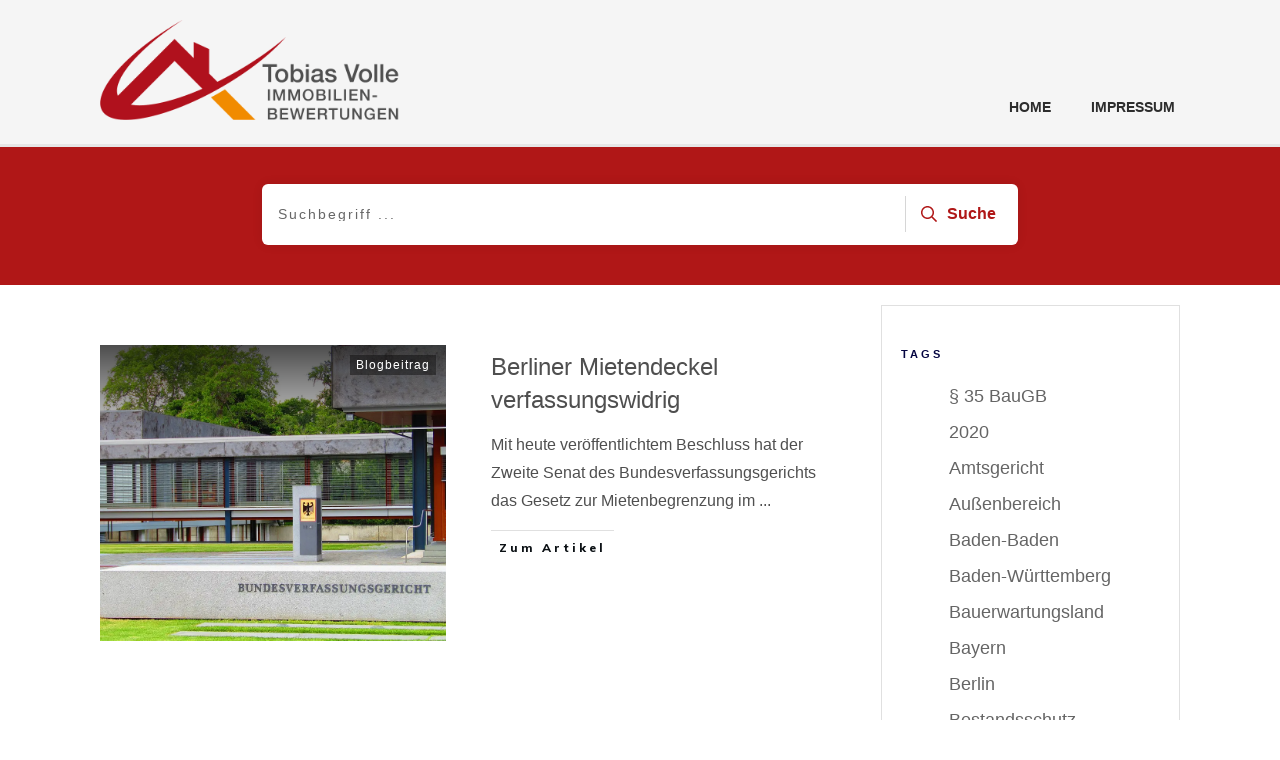

--- FILE ---
content_type: text/html; charset=UTF-8
request_url: https://www.immobilienbewertungen.org/tag/berlin
body_size: 36932
content:
<!doctype html>
<html class=" optml_no_js  optml_no_js  optml_no_js " lang="de" >
<head>
<link rel="profile" href="https://gmpg.org/xfn/11">
<meta charset="UTF-8">
<meta name="viewport" content="width=device-width, initial-scale=1">
<meta name='robots' content='max-image-preview:large, index, follow, max-snippet:-1, max-video-preview:-1' />
<!-- This site is optimized with the Yoast SEO Premium plugin v15.9.1 - https://yoast.com/wordpress/plugins/seo/ -->
<title>Berlin Archive &ndash; Sachverständigenbüro für Immobilienbewertungen Tobias Volle</title>
<link rel="canonical" href="https://www.immobilienbewertungen.org/tag/berlin" />
<meta property="og:locale" content="de_DE" />
<meta property="og:type" content="article" />
<meta property="og:title" content="Berlin Archive &ndash; Sachverständigenbüro für Immobilienbewertungen Tobias Volle" />
<meta property="og:url" content="https://www.immobilienbewertungen.org/tag/berlin" />
<meta property="og:site_name" content="Sachverständigenbüro für Immobilienbewertungen Tobias Volle" />
<meta name="twitter:card" content="summary_large_image" />
<meta name="twitter:site" content="@VolleTobias" />
<script type="application/ld+json" class="yoast-schema-graph">{"@context":"https://schema.org","@graph":[{"@type":"Organization","@id":"https://www.immobilienbewertungen.org/#organization","name":"Sachverst\u00e4ndigenb\u00fcro f\u00fcr Immobilienbewertungen Tobias Volle","url":"https://www.immobilienbewertungen.org/","sameAs":["https://www.facebook.com/tobias.volle.immobilienbewertungen/","https://www.instagram.com/sir_tobi_/","https://twitter.com/VolleTobias"],"logo":{"@type":"ImageObject","@id":"https://www.immobilienbewertungen.org/#logo","inLanguage":"de","url":"https://mlyxfnrksucw.i.optimole.com/w:1920/h:665/q:mauto/f:best/ig:avif/https://www.immobilienbewertungen.org/wp-content/uploads/2020/02/Logo_SVB_2500px_4c.png","width":2500,"height":866,"caption":"Sachverst\u00e4ndigenb\u00fcro f\u00fcr Immobilienbewertungen Tobias Volle"},"image":{"@id":"https://www.immobilienbewertungen.org/#logo"}},{"@type":"WebSite","@id":"https://www.immobilienbewertungen.org/#website","url":"https://www.immobilienbewertungen.org/","name":"Sachverst\u00e4ndigenb\u00fcro f\u00fcr Immobilienbewertungen Tobias Volle","description":"Gutachten von Grundst\u00fccken, H\u00e4usern, Wohnungen und Gewerbeobjekten in Baden-Baden, B\u00f6blingen, Calw, Karlsruhe, Ludwigsburg, Pforzheim, Stuttgart.","publisher":{"@id":"https://www.immobilienbewertungen.org/#organization"},"potentialAction":[{"@type":"SearchAction","target":"https://www.immobilienbewertungen.org/?s={search_term_string}","query-input":"required name=search_term_string"}],"inLanguage":"de"},{"@type":"CollectionPage","@id":"https://www.immobilienbewertungen.org/tag/berlin#webpage","url":"https://www.immobilienbewertungen.org/tag/berlin","name":"Berlin Archive &ndash; Sachverst\u00e4ndigenb\u00fcro f\u00fcr Immobilienbewertungen Tobias Volle","isPartOf":{"@id":"https://www.immobilienbewertungen.org/#website"},"breadcrumb":{"@id":"https://www.immobilienbewertungen.org/tag/berlin#breadcrumb"},"inLanguage":"de","potentialAction":[{"@type":"ReadAction","target":["https://www.immobilienbewertungen.org/tag/berlin"]}]},{"@type":"BreadcrumbList","@id":"https://www.immobilienbewertungen.org/tag/berlin#breadcrumb","itemListElement":[{"@type":"ListItem","position":1,"item":{"@type":"WebPage","@id":"https://www.immobilienbewertungen.org/","url":"https://www.immobilienbewertungen.org/","name":"Startseite"}},{"@type":"ListItem","position":2,"item":{"@type":"WebPage","@id":"https://www.immobilienbewertungen.org/tag/berlin","url":"https://www.immobilienbewertungen.org/tag/berlin","name":"Berlin"}}]}]}</script>
<!-- / Yoast SEO Premium plugin. -->
<link rel='dns-prefetch' href='//www.immobilienbewertungen.org' />
<link rel='dns-prefetch' href='//accounts.google.com' />
<link rel='dns-prefetch' href='//apis.google.com' />
<link rel='dns-prefetch' href='//mlyxfnrksucw.i.optimole.com' />
<link rel='preconnect' href='https://mlyxfnrksucw.i.optimole.com' />
<link rel="alternate" type="application/rss+xml" title="Sachverständigenbüro für Immobilienbewertungen Tobias Volle &raquo; Feed" href="https://www.immobilienbewertungen.org/feed" />
<link rel="alternate" type="application/rss+xml" title="Sachverständigenbüro für Immobilienbewertungen Tobias Volle &raquo; Kommentar-Feed" href="https://www.immobilienbewertungen.org/comments/feed" />
<link rel="alternate" type="application/rss+xml" title="Sachverständigenbüro für Immobilienbewertungen Tobias Volle &raquo; Berlin Schlagwort-Feed" href="https://www.immobilienbewertungen.org/tag/berlin/feed" />
<script type="text/javascript">
/* <![CDATA[ */
window._wpemojiSettings = {"baseUrl":"https:\/\/s.w.org\/images\/core\/emoji\/15.0.3\/72x72\/","ext":".png","svgUrl":"https:\/\/s.w.org\/images\/core\/emoji\/15.0.3\/svg\/","svgExt":".svg","source":{"concatemoji":"https:\/\/www.immobilienbewertungen.org\/wp-includes\/js\/wp-emoji-release.min.js?ver=644c97e02290a33198dfafeebe24e374"}};
/*! This file is auto-generated */
!function(i,n){var o,s,e;function c(e){try{var t={supportTests:e,timestamp:(new Date).valueOf()};sessionStorage.setItem(o,JSON.stringify(t))}catch(e){}}function p(e,t,n){e.clearRect(0,0,e.canvas.width,e.canvas.height),e.fillText(t,0,0);var t=new Uint32Array(e.getImageData(0,0,e.canvas.width,e.canvas.height).data),r=(e.clearRect(0,0,e.canvas.width,e.canvas.height),e.fillText(n,0,0),new Uint32Array(e.getImageData(0,0,e.canvas.width,e.canvas.height).data));return t.every(function(e,t){return e===r[t]})}function u(e,t,n){switch(t){case"flag":return n(e,"\ud83c\udff3\ufe0f\u200d\u26a7\ufe0f","\ud83c\udff3\ufe0f\u200b\u26a7\ufe0f")?!1:!n(e,"\ud83c\uddfa\ud83c\uddf3","\ud83c\uddfa\u200b\ud83c\uddf3")&&!n(e,"\ud83c\udff4\udb40\udc67\udb40\udc62\udb40\udc65\udb40\udc6e\udb40\udc67\udb40\udc7f","\ud83c\udff4\u200b\udb40\udc67\u200b\udb40\udc62\u200b\udb40\udc65\u200b\udb40\udc6e\u200b\udb40\udc67\u200b\udb40\udc7f");case"emoji":return!n(e,"\ud83d\udc26\u200d\u2b1b","\ud83d\udc26\u200b\u2b1b")}return!1}function f(e,t,n){var r="undefined"!=typeof WorkerGlobalScope&&self instanceof WorkerGlobalScope?new OffscreenCanvas(300,150):i.createElement("canvas"),a=r.getContext("2d",{willReadFrequently:!0}),o=(a.textBaseline="top",a.font="600 32px Arial",{});return e.forEach(function(e){o[e]=t(a,e,n)}),o}function t(e){var t=i.createElement("script");t.src=e,t.defer=!0,i.head.appendChild(t)}"undefined"!=typeof Promise&&(o="wpEmojiSettingsSupports",s=["flag","emoji"],n.supports={everything:!0,everythingExceptFlag:!0},e=new Promise(function(e){i.addEventListener("DOMContentLoaded",e,{once:!0})}),new Promise(function(t){var n=function(){try{var e=JSON.parse(sessionStorage.getItem(o));if("object"==typeof e&&"number"==typeof e.timestamp&&(new Date).valueOf()<e.timestamp+604800&&"object"==typeof e.supportTests)return e.supportTests}catch(e){}return null}();if(!n){if("undefined"!=typeof Worker&&"undefined"!=typeof OffscreenCanvas&&"undefined"!=typeof URL&&URL.createObjectURL&&"undefined"!=typeof Blob)try{var e="postMessage("+f.toString()+"("+[JSON.stringify(s),u.toString(),p.toString()].join(",")+"));",r=new Blob([e],{type:"text/javascript"}),a=new Worker(URL.createObjectURL(r),{name:"wpTestEmojiSupports"});return void(a.onmessage=function(e){c(n=e.data),a.terminate(),t(n)})}catch(e){}c(n=f(s,u,p))}t(n)}).then(function(e){for(var t in e)n.supports[t]=e[t],n.supports.everything=n.supports.everything&&n.supports[t],"flag"!==t&&(n.supports.everythingExceptFlag=n.supports.everythingExceptFlag&&n.supports[t]);n.supports.everythingExceptFlag=n.supports.everythingExceptFlag&&!n.supports.flag,n.DOMReady=!1,n.readyCallback=function(){n.DOMReady=!0}}).then(function(){return e}).then(function(){var e;n.supports.everything||(n.readyCallback(),(e=n.source||{}).concatemoji?t(e.concatemoji):e.wpemoji&&e.twemoji&&(t(e.twemoji),t(e.wpemoji)))}))}((window,document),window._wpemojiSettings);
/* ]]> */
</script>
<style id='wp-emoji-styles-inline-css' type='text/css'>
img.wp-smiley, img.emoji {
display: inline !important;
border: none !important;
box-shadow: none !important;
height: 1em !important;
width: 1em !important;
margin: 0 0.07em !important;
vertical-align: -0.1em !important;
background: none !important;
padding: 0 !important;
}
</style>
<!-- <link rel='stylesheet' id='wp-block-library-css' href='https://www.immobilienbewertungen.org/wp-includes/css/dist/block-library/style.min.css?ver=644c97e02290a33198dfafeebe24e374' type='text/css' media='all' /> -->
<link rel="stylesheet" type="text/css" href="//www.immobilienbewertungen.org/wp-content/cache/wpfc-minified/e544rph/5tphc.css" media="all"/>
<style id='classic-theme-styles-inline-css' type='text/css'>
/*! This file is auto-generated */
.wp-block-button__link{color:#fff;background-color:#32373c;border-radius:9999px;box-shadow:none;text-decoration:none;padding:calc(.667em + 2px) calc(1.333em + 2px);font-size:1.125em}.wp-block-file__button{background:#32373c;color:#fff;text-decoration:none}
</style>
<style id='global-styles-inline-css' type='text/css'>
body{--wp--preset--color--black: #000000;--wp--preset--color--cyan-bluish-gray: #abb8c3;--wp--preset--color--white: #ffffff;--wp--preset--color--pale-pink: #f78da7;--wp--preset--color--vivid-red: #cf2e2e;--wp--preset--color--luminous-vivid-orange: #ff6900;--wp--preset--color--luminous-vivid-amber: #fcb900;--wp--preset--color--light-green-cyan: #7bdcb5;--wp--preset--color--vivid-green-cyan: #00d084;--wp--preset--color--pale-cyan-blue: #8ed1fc;--wp--preset--color--vivid-cyan-blue: #0693e3;--wp--preset--color--vivid-purple: #9b51e0;--wp--preset--gradient--vivid-cyan-blue-to-vivid-purple: linear-gradient(135deg,rgba(6,147,227,1) 0%,rgb(155,81,224) 100%);--wp--preset--gradient--light-green-cyan-to-vivid-green-cyan: linear-gradient(135deg,rgb(122,220,180) 0%,rgb(0,208,130) 100%);--wp--preset--gradient--luminous-vivid-amber-to-luminous-vivid-orange: linear-gradient(135deg,rgba(252,185,0,1) 0%,rgba(255,105,0,1) 100%);--wp--preset--gradient--luminous-vivid-orange-to-vivid-red: linear-gradient(135deg,rgba(255,105,0,1) 0%,rgb(207,46,46) 100%);--wp--preset--gradient--very-light-gray-to-cyan-bluish-gray: linear-gradient(135deg,rgb(238,238,238) 0%,rgb(169,184,195) 100%);--wp--preset--gradient--cool-to-warm-spectrum: linear-gradient(135deg,rgb(74,234,220) 0%,rgb(151,120,209) 20%,rgb(207,42,186) 40%,rgb(238,44,130) 60%,rgb(251,105,98) 80%,rgb(254,248,76) 100%);--wp--preset--gradient--blush-light-purple: linear-gradient(135deg,rgb(255,206,236) 0%,rgb(152,150,240) 100%);--wp--preset--gradient--blush-bordeaux: linear-gradient(135deg,rgb(254,205,165) 0%,rgb(254,45,45) 50%,rgb(107,0,62) 100%);--wp--preset--gradient--luminous-dusk: linear-gradient(135deg,rgb(255,203,112) 0%,rgb(199,81,192) 50%,rgb(65,88,208) 100%);--wp--preset--gradient--pale-ocean: linear-gradient(135deg,rgb(255,245,203) 0%,rgb(182,227,212) 50%,rgb(51,167,181) 100%);--wp--preset--gradient--electric-grass: linear-gradient(135deg,rgb(202,248,128) 0%,rgb(113,206,126) 100%);--wp--preset--gradient--midnight: linear-gradient(135deg,rgb(2,3,129) 0%,rgb(40,116,252) 100%);--wp--preset--font-size--small: 13px;--wp--preset--font-size--medium: 20px;--wp--preset--font-size--large: 36px;--wp--preset--font-size--x-large: 42px;--wp--preset--spacing--20: 0.44rem;--wp--preset--spacing--30: 0.67rem;--wp--preset--spacing--40: 1rem;--wp--preset--spacing--50: 1.5rem;--wp--preset--spacing--60: 2.25rem;--wp--preset--spacing--70: 3.38rem;--wp--preset--spacing--80: 5.06rem;--wp--preset--shadow--natural: 6px 6px 9px rgba(0, 0, 0, 0.2);--wp--preset--shadow--deep: 12px 12px 50px rgba(0, 0, 0, 0.4);--wp--preset--shadow--sharp: 6px 6px 0px rgba(0, 0, 0, 0.2);--wp--preset--shadow--outlined: 6px 6px 0px -3px rgba(255, 255, 255, 1), 6px 6px rgba(0, 0, 0, 1);--wp--preset--shadow--crisp: 6px 6px 0px rgba(0, 0, 0, 1);}:where(.is-layout-flex){gap: 0.5em;}:where(.is-layout-grid){gap: 0.5em;}body .is-layout-flex{display: flex;}body .is-layout-flex{flex-wrap: wrap;align-items: center;}body .is-layout-flex > *{margin: 0;}body .is-layout-grid{display: grid;}body .is-layout-grid > *{margin: 0;}:where(.wp-block-columns.is-layout-flex){gap: 2em;}:where(.wp-block-columns.is-layout-grid){gap: 2em;}:where(.wp-block-post-template.is-layout-flex){gap: 1.25em;}:where(.wp-block-post-template.is-layout-grid){gap: 1.25em;}.has-black-color{color: var(--wp--preset--color--black) !important;}.has-cyan-bluish-gray-color{color: var(--wp--preset--color--cyan-bluish-gray) !important;}.has-white-color{color: var(--wp--preset--color--white) !important;}.has-pale-pink-color{color: var(--wp--preset--color--pale-pink) !important;}.has-vivid-red-color{color: var(--wp--preset--color--vivid-red) !important;}.has-luminous-vivid-orange-color{color: var(--wp--preset--color--luminous-vivid-orange) !important;}.has-luminous-vivid-amber-color{color: var(--wp--preset--color--luminous-vivid-amber) !important;}.has-light-green-cyan-color{color: var(--wp--preset--color--light-green-cyan) !important;}.has-vivid-green-cyan-color{color: var(--wp--preset--color--vivid-green-cyan) !important;}.has-pale-cyan-blue-color{color: var(--wp--preset--color--pale-cyan-blue) !important;}.has-vivid-cyan-blue-color{color: var(--wp--preset--color--vivid-cyan-blue) !important;}.has-vivid-purple-color{color: var(--wp--preset--color--vivid-purple) !important;}.has-black-background-color{background-color: var(--wp--preset--color--black) !important;}.has-cyan-bluish-gray-background-color{background-color: var(--wp--preset--color--cyan-bluish-gray) !important;}.has-white-background-color{background-color: var(--wp--preset--color--white) !important;}.has-pale-pink-background-color{background-color: var(--wp--preset--color--pale-pink) !important;}.has-vivid-red-background-color{background-color: var(--wp--preset--color--vivid-red) !important;}.has-luminous-vivid-orange-background-color{background-color: var(--wp--preset--color--luminous-vivid-orange) !important;}.has-luminous-vivid-amber-background-color{background-color: var(--wp--preset--color--luminous-vivid-amber) !important;}.has-light-green-cyan-background-color{background-color: var(--wp--preset--color--light-green-cyan) !important;}.has-vivid-green-cyan-background-color{background-color: var(--wp--preset--color--vivid-green-cyan) !important;}.has-pale-cyan-blue-background-color{background-color: var(--wp--preset--color--pale-cyan-blue) !important;}.has-vivid-cyan-blue-background-color{background-color: var(--wp--preset--color--vivid-cyan-blue) !important;}.has-vivid-purple-background-color{background-color: var(--wp--preset--color--vivid-purple) !important;}.has-black-border-color{border-color: var(--wp--preset--color--black) !important;}.has-cyan-bluish-gray-border-color{border-color: var(--wp--preset--color--cyan-bluish-gray) !important;}.has-white-border-color{border-color: var(--wp--preset--color--white) !important;}.has-pale-pink-border-color{border-color: var(--wp--preset--color--pale-pink) !important;}.has-vivid-red-border-color{border-color: var(--wp--preset--color--vivid-red) !important;}.has-luminous-vivid-orange-border-color{border-color: var(--wp--preset--color--luminous-vivid-orange) !important;}.has-luminous-vivid-amber-border-color{border-color: var(--wp--preset--color--luminous-vivid-amber) !important;}.has-light-green-cyan-border-color{border-color: var(--wp--preset--color--light-green-cyan) !important;}.has-vivid-green-cyan-border-color{border-color: var(--wp--preset--color--vivid-green-cyan) !important;}.has-pale-cyan-blue-border-color{border-color: var(--wp--preset--color--pale-cyan-blue) !important;}.has-vivid-cyan-blue-border-color{border-color: var(--wp--preset--color--vivid-cyan-blue) !important;}.has-vivid-purple-border-color{border-color: var(--wp--preset--color--vivid-purple) !important;}.has-vivid-cyan-blue-to-vivid-purple-gradient-background{background: var(--wp--preset--gradient--vivid-cyan-blue-to-vivid-purple) !important;}.has-light-green-cyan-to-vivid-green-cyan-gradient-background{background: var(--wp--preset--gradient--light-green-cyan-to-vivid-green-cyan) !important;}.has-luminous-vivid-amber-to-luminous-vivid-orange-gradient-background{background: var(--wp--preset--gradient--luminous-vivid-amber-to-luminous-vivid-orange) !important;}.has-luminous-vivid-orange-to-vivid-red-gradient-background{background: var(--wp--preset--gradient--luminous-vivid-orange-to-vivid-red) !important;}.has-very-light-gray-to-cyan-bluish-gray-gradient-background{background: var(--wp--preset--gradient--very-light-gray-to-cyan-bluish-gray) !important;}.has-cool-to-warm-spectrum-gradient-background{background: var(--wp--preset--gradient--cool-to-warm-spectrum) !important;}.has-blush-light-purple-gradient-background{background: var(--wp--preset--gradient--blush-light-purple) !important;}.has-blush-bordeaux-gradient-background{background: var(--wp--preset--gradient--blush-bordeaux) !important;}.has-luminous-dusk-gradient-background{background: var(--wp--preset--gradient--luminous-dusk) !important;}.has-pale-ocean-gradient-background{background: var(--wp--preset--gradient--pale-ocean) !important;}.has-electric-grass-gradient-background{background: var(--wp--preset--gradient--electric-grass) !important;}.has-midnight-gradient-background{background: var(--wp--preset--gradient--midnight) !important;}.has-small-font-size{font-size: var(--wp--preset--font-size--small) !important;}.has-medium-font-size{font-size: var(--wp--preset--font-size--medium) !important;}.has-large-font-size{font-size: var(--wp--preset--font-size--large) !important;}.has-x-large-font-size{font-size: var(--wp--preset--font-size--x-large) !important;}
.wp-block-navigation a:where(:not(.wp-element-button)){color: inherit;}
:where(.wp-block-post-template.is-layout-flex){gap: 1.25em;}:where(.wp-block-post-template.is-layout-grid){gap: 1.25em;}
:where(.wp-block-columns.is-layout-flex){gap: 2em;}:where(.wp-block-columns.is-layout-grid){gap: 2em;}
.wp-block-pullquote{font-size: 1.5em;line-height: 1.6;}
</style>
<!-- <link rel='stylesheet' id='wpsm_counter-font-awesome-front-css' href='https://www.immobilienbewertungen.org/wp-content/plugins/counter-number-showcase/assets/css/font-awesome/css/font-awesome.min.css?ver=644c97e02290a33198dfafeebe24e374' type='text/css' media='all' /> -->
<!-- <link rel='stylesheet' id='wpsm_counter_bootstrap-front-css' href='https://www.immobilienbewertungen.org/wp-content/plugins/counter-number-showcase/assets/css/bootstrap-front.css?ver=644c97e02290a33198dfafeebe24e374' type='text/css' media='all' /> -->
<!-- <link rel='stylesheet' id='wpsm_counter_column-css' href='https://www.immobilienbewertungen.org/wp-content/plugins/counter-number-showcase/assets/css/counter-column.css?ver=644c97e02290a33198dfafeebe24e374' type='text/css' media='all' /> -->
<!-- <link rel='stylesheet' id='tve_style_family_tve_flt-css' href='https://www.immobilienbewertungen.org/wp-content/plugins/thrive-visual-editor/editor/css/thrive_flat.css?ver=10.8.5' type='text/css' media='all' /> -->
<!-- <link rel='stylesheet' id='thrive-theme-styles-css' href='https://www.immobilienbewertungen.org/wp-content/themes/thrive-theme/inc/assets/dist/theme.css?ver=10.8.5' type='text/css' media='all' /> -->
<!-- <link rel='stylesheet' id='borlabs-cookie-css' href='https://www.immobilienbewertungen.org/wp-content/cache/borlabs-cookie/borlabs-cookie_1_de.css?ver=2.2.61-32' type='text/css' media='all' /> -->
<link rel="stylesheet" type="text/css" href="//www.immobilienbewertungen.org/wp-content/cache/wpfc-minified/jmhbzi45/dn5im.css" media="all"/>
<style id='optm_lazyload_noscript_style-inline-css' type='text/css'>
html.optml_no_js img[data-opt-src] { display: none !important; } 
/* OPTML_VIEWPORT_BG_SELECTORS */
html [class*="wp-block-cover"][style*="background-image"]:not(.optml-bg-lazyloaded),
html [style*="background-image:url("]:not(.optml-bg-lazyloaded),
html [style*="background-image: url("]:not(.optml-bg-lazyloaded),
html [style*="background:url("]:not(.optml-bg-lazyloaded),
html [style*="background: url("]:not(.optml-bg-lazyloaded),
html [class*="wp-block-group"][style*="background-image"]:not(.optml-bg-lazyloaded),
html .tve-content-box-background:not(.optml-bg-lazyloaded),
html .tve-page-section-out:not(.optml-bg-lazyloaded),
html .thrv_text_element:not(.optml-bg-lazyloaded) { background-image: none !important; }
/* OPTML_VIEWPORT_BG_SELECTORS */
</style>
<!-- <link rel='stylesheet' id='thrive-theme-css' href='https://www.immobilienbewertungen.org/wp-content/themes/thrive-theme/style.css?ver=10.8.5' type='text/css' media='all' /> -->
<!-- <link rel='stylesheet' id='thrive-template-css' href='//www.immobilienbewertungen.org/wp-content/uploads/thrive/theme-template-1623231555.css?ver=10.8.5' type='text/css' media='all' /> -->
<link rel="stylesheet" type="text/css" href="//www.immobilienbewertungen.org/wp-content/cache/wpfc-minified/mk9vwfk4/dr7jq.css" media="all"/>
<script src='//www.immobilienbewertungen.org/wp-content/cache/wpfc-minified/v51rfo/28gza.js' type="text/javascript"></script>
<!-- <script type="text/javascript" src="https://www.immobilienbewertungen.org/wp-includes/js/jquery/jquery.min.js?ver=3.7.1" id="jquery-core-js"></script> -->
<!-- <script type="text/javascript" src="https://www.immobilienbewertungen.org/wp-includes/js/jquery/jquery-migrate.min.js?ver=3.4.1" id="jquery-migrate-js"></script> -->
<!-- <script type="text/javascript" src="https://www.immobilienbewertungen.org/wp-includes/js/jquery/ui/core.min.js?ver=1.13.2" id="jquery-ui-core-js"></script> -->
<!-- <script type="text/javascript" src="https://www.immobilienbewertungen.org/wp-includes/js/jquery/ui/menu.min.js?ver=1.13.2" id="jquery-ui-menu-js"></script> -->
<!-- <script type="text/javascript" src="https://www.immobilienbewertungen.org/wp-includes/js/dist/vendor/wp-polyfill-inert.min.js?ver=3.1.2" id="wp-polyfill-inert-js"></script> -->
<!-- <script type="text/javascript" src="https://www.immobilienbewertungen.org/wp-includes/js/dist/vendor/regenerator-runtime.min.js?ver=0.14.0" id="regenerator-runtime-js"></script> -->
<!-- <script type="text/javascript" src="https://www.immobilienbewertungen.org/wp-includes/js/dist/vendor/wp-polyfill.min.js?ver=3.15.0" id="wp-polyfill-js"></script> -->
<!-- <script type="text/javascript" src="https://www.immobilienbewertungen.org/wp-includes/js/dist/dom-ready.min.js?ver=f77871ff7694fffea381" id="wp-dom-ready-js"></script> -->
<!-- <script type="text/javascript" src="https://www.immobilienbewertungen.org/wp-includes/js/dist/hooks.min.js?ver=2810c76e705dd1a53b18" id="wp-hooks-js"></script> -->
<!-- <script type="text/javascript" src="https://www.immobilienbewertungen.org/wp-includes/js/dist/i18n.min.js?ver=5e580eb46a90c2b997e6" id="wp-i18n-js"></script> -->
<script type="text/javascript" id="wp-i18n-js-after">
/* <![CDATA[ */
wp.i18n.setLocaleData( { 'text direction\u0004ltr': [ 'ltr' ] } );
/* ]]> */
</script>
<script type="text/javascript" id="wp-a11y-js-translations">
/* <![CDATA[ */
( function( domain, translations ) {
var localeData = translations.locale_data[ domain ] || translations.locale_data.messages;
localeData[""].domain = domain;
wp.i18n.setLocaleData( localeData, domain );
} )( "default", {"translation-revision-date":"2026-01-11 16:41:53+0000","generator":"GlotPress\/4.0.3","domain":"messages","locale_data":{"messages":{"":{"domain":"messages","plural-forms":"nplurals=2; plural=n != 1;","lang":"de"},"Notifications":["Benachrichtigungen"]}},"comment":{"reference":"wp-includes\/js\/dist\/a11y.js"}} );
/* ]]> */
</script>
<script src='//www.immobilienbewertungen.org/wp-content/cache/wpfc-minified/794czoi2/28gza.js' type="text/javascript"></script>
<!-- <script type="text/javascript" src="https://www.immobilienbewertungen.org/wp-includes/js/dist/a11y.min.js?ver=d90eebea464f6c09bfd5" id="wp-a11y-js"></script> -->
<!-- <script type="text/javascript" src="https://www.immobilienbewertungen.org/wp-includes/js/jquery/ui/autocomplete.min.js?ver=1.13.2" id="jquery-ui-autocomplete-js"></script> -->
<!-- <script type="text/javascript" src="https://www.immobilienbewertungen.org/wp-includes/js/imagesloaded.min.js?ver=5.0.0" id="imagesloaded-js"></script> -->
<!-- <script type="text/javascript" src="https://www.immobilienbewertungen.org/wp-includes/js/masonry.min.js?ver=4.2.2" id="masonry-js"></script> -->
<!-- <script type="text/javascript" src="https://www.immobilienbewertungen.org/wp-includes/js/jquery/jquery.masonry.min.js?ver=3.1.2b" id="jquery-masonry-js"></script> -->
<script type="text/javascript" id="tve_frontend-js-extra">
/* <![CDATA[ */
var tve_frontend_options = {"ajaxurl":"https:\/\/www.immobilienbewertungen.org\/wp-admin\/admin-ajax.php","is_editor_page":"","page_events":[],"is_single":"0","social_fb_app_id":"","dash_url":"https:\/\/www.immobilienbewertungen.org\/wp-content\/themes\/thrive-theme\/thrive-dashboard","queried_object":{"term_id":232,"taxonomy":"post_tag"},"query_vars":{"tag":"berlin"},"$_POST":[],"translations":{"Copy":"Copy","empty_username":"ERROR: The username field is empty.","empty_password":"ERROR: The password field is empty.","empty_login":"ERROR: Enter a username or email address.","min_chars":"At least %s characters are needed","no_headings":"No headings found","registration_err":{"required_field":"<strong>Error<\/strong>: This field is required","required_email":"<strong>Error<\/strong>: Please type your email address","invalid_email":"<strong>Error<\/strong>: The email address isn&#8217;t correct","passwordmismatch":"<strong>Error<\/strong>: Password mismatch"}},"routes":{"posts":"https:\/\/www.immobilienbewertungen.org\/wp-json\/tcb\/v1\/posts","video_reporting":"https:\/\/www.immobilienbewertungen.org\/wp-json\/tcb\/v1\/video-reporting"},"nonce":"40539d0f28","allow_video_src":"","google_client_id":"936568230186-9n9q3ps2gigjvlagb0lot9c0k41ce8vu.apps.googleusercontent.com","google_api_key":null,"facebook_app_id":"4541116229233084","lead_generation_custom_tag_apis":["activecampaign","aweber","convertkit","drip","klicktipp","mailchimp","sendlane","zapier"],"post_request_data":[],"user_profile_nonce":"d3e6f30f91","ip":"217.113.196.220","current_user":[],"conditional_display":{"is_tooltip_dismissed":false}};
/* ]]> */
</script>
<script src='//www.immobilienbewertungen.org/wp-content/cache/wpfc-minified/qwnqr6qd/dkjnp.js' type="text/javascript"></script>
<!-- <script type="text/javascript" src="https://www.immobilienbewertungen.org/wp-content/plugins/thrive-visual-editor/editor/js/dist/modules/general.min.js?ver=10.8.5" id="tve_frontend-js"></script> -->
<!-- <script type="text/javascript" src="https://www.immobilienbewertungen.org/wp-includes/js/plupload/moxie.min.js?ver=1.3.5" id="moxiejs-js"></script> -->
<script type="text/javascript" id="optml-print-js-after">
/* <![CDATA[ */
(function(w, d){
w.addEventListener("beforeprint", function(){
let images = d.getElementsByTagName( "img" );
for (let img of images) {
if ( !img.dataset.optSrc) {
continue;
}
img.src = img.dataset.optSrc;
delete img.dataset.optSrc;
}
});
}(window, document));
/* ]]> */
</script>
<script type="text/javascript" id="theme-frontend-js-extra">
/* <![CDATA[ */
var thrive_front_localize = {"comments_form":{"error_defaults":{"email":"Email address invalid","url":"Website address invalid","required":"Required field missing"}},"routes":{"posts":"https:\/\/www.immobilienbewertungen.org\/wp-json\/tcb\/v1\/posts","frontend":"https:\/\/www.immobilienbewertungen.org\/wp-json\/ttb\/v1\/frontend"},"tar_post_url":"?tve=true&action=architect&from_theme=1","is_editor":"","ID":"588","template_url":"?tve=true&action=architect&from_tar=1217","pagination_url":{"template":"https:\/\/www.immobilienbewertungen.org\/tag\/berlin\/page\/[thrive_page_number]","base":"https:\/\/www.immobilienbewertungen.org\/tag\/berlin"},"sidebar_visibility":[],"is_singular":"","is_user_logged_in":""};
/* ]]> */
</script>
<script src='//www.immobilienbewertungen.org/wp-content/cache/wpfc-minified/no7ozh2/dkjnp.js' type="text/javascript"></script>
<!-- <script type="text/javascript" src="https://www.immobilienbewertungen.org/wp-content/themes/thrive-theme/inc/assets/dist/frontend.min.js?ver=10.8.5" id="theme-frontend-js"></script> -->
<link rel="https://api.w.org/" href="https://www.immobilienbewertungen.org/wp-json/" /><link rel="alternate" type="application/json" href="https://www.immobilienbewertungen.org/wp-json/wp/v2/tags/232" /><link rel="EditURI" type="application/rsd+xml" title="RSD" href="https://www.immobilienbewertungen.org/xmlrpc.php?rsd" />
<meta name='twitter:card' content='summary_large_image'>
<meta name='twitter:title' content='Berliner Mietendeckel verfassungswidrig'>
<meta name='twitter:description' content='Berliner Mietendeckel verfassungswidrig'>
<meta name='twitter:image' content='https://mlyxfnrksucw.i.optimole.com/w:1440/h:1080/q:mauto/f:best/ig:avif/https://www.immobilienbewertungen.org/wp-content/uploads/2021/04/the-federal-constitutional-court-5180750_1920.jpg'>
<meta property='og:url' content='https://www.immobilienbewertungen.org?p=1217'/>
<meta property='og:type' content='article'/>
<meta property='og:title' content=''/>
<meta property='og:description' content=''/>
<meta property='og:image' content='https://mlyxfnrksucw.i.optimole.com/w:1440/h:1080/q:mauto/f:best/ig:avif/https://www.immobilienbewertungen.org/wp-content/uploads/2021/04/the-federal-constitutional-court-5180750_1920.jpg'/>
<meta property='og:image:width' content='620'/>
<meta property='og:image:height' content='541'/>
<style>
/* for unique landing page accent color values,  put any new css added here inside tcb-bridge/js/editor */
/* accent color */
#thrive-comments .tcm-color-ac,
#thrive-comments .tcm-color-ac span {
color: #b21917;
}
/* accent color background */
#thrive-comments .tcm-background-color-ac,
#thrive-comments .tcm-background-color-ac-h:hover span,
#thrive-comments .tcm-background-color-ac-active:active {
background-color: #b21917    }
/* accent color border */
#thrive-comments .tcm-border-color-ac {
border-color: #b21917;
outline: none;
}
#thrive-comments .tcm-border-color-ac-h:hover {
border-color: #b21917;
}
#thrive-comments .tcm-border-bottom-color-ac {
border-bottom-color: #b21917;
}
/* accent color fill*/
#thrive-comments .tcm-svg-fill-ac {
fill: #b21917;
}
/* accent color for general elements */
/* inputs */
#thrive-comments textarea:focus,
#thrive-comments input:focus {
border-color: #b21917;
box-shadow: inset 0 0 3px#b21917;
}
/* links */
#thrive-comments a {
color: #b21917;
}
/*
* buttons and login links
* using id to override the default css border-bottom
*/
#thrive-comments button,
#thrive-comments #tcm-login-up,
#thrive-comments #tcm-login-down {
color: #b21917;
border-color: #b21917;
}
/* general buttons hover and active functionality */
#thrive-comments button:hover,
#thrive-comments button:focus,
#thrive-comments button:active {
background-color: #b21917    }
</style>
<style type="text/css" id="tve_global_variables">:root{--tcb-background-author-image:url(https://secure.gravatar.com/avatar/203ca2d55c636d7ca172d0310cb45926?s=256&d=mm&r=g);--tcb-background-user-image:url();--tcb-background-featured-image-thumbnail:url(https://mlyxfnrksucw.i.optimole.com/w:1440/h:1080/q:mauto/f:best/ig:avif/https://www.immobilienbewertungen.org/wp-content/uploads/2021/04/the-federal-constitutional-court-5180750_1920.jpg);--tcb-skin-color-0:hsla(var(--tcb-theme-main-master-h,0), var(--tcb-theme-main-master-s,77%), var(--tcb-theme-main-master-l,39%), var(--tcb-theme-main-master-a,1));--tcb-skin-color-0-h:var(--tcb-theme-main-master-h,0);--tcb-skin-color-0-s:var(--tcb-theme-main-master-s,77%);--tcb-skin-color-0-l:var(--tcb-theme-main-master-l,39%);--tcb-skin-color-0-a:var(--tcb-theme-main-master-a,1);--tcb-skin-color-1:hsla(calc(var(--tcb-theme-main-master-h,0) + 28 ), calc(var(--tcb-theme-main-master-s,77%) - 20% ), calc(var(--tcb-theme-main-master-l,39%) + 7% ), 1);--tcb-skin-color-1-h:calc(var(--tcb-theme-main-master-h,0) + 28 );--tcb-skin-color-1-s:calc(var(--tcb-theme-main-master-s,77%) - 20% );--tcb-skin-color-1-l:calc(var(--tcb-theme-main-master-l,39%) + 7% );--tcb-skin-color-1-a:1;--tcb-skin-color-3:hsla(calc(var(--tcb-theme-main-master-h,0) + 30 ), calc(var(--tcb-theme-main-master-s,77%) - 15% ), calc(var(--tcb-theme-main-master-l,39%) - 33% ), 1);--tcb-skin-color-3-h:calc(var(--tcb-theme-main-master-h,0) + 30 );--tcb-skin-color-3-s:calc(var(--tcb-theme-main-master-s,77%) - 15% );--tcb-skin-color-3-l:calc(var(--tcb-theme-main-master-l,39%) - 33% );--tcb-skin-color-3-a:1;--tcb-skin-color-8:hsla(calc(var(--tcb-theme-main-master-h,0) + 28 ), calc(var(--tcb-theme-main-master-s,77%) - 20% ), calc(var(--tcb-theme-main-master-l,39%) + 7% ), 1);--tcb-skin-color-8-h:calc(var(--tcb-theme-main-master-h,0) + 28 );--tcb-skin-color-8-s:calc(var(--tcb-theme-main-master-s,77%) - 20% );--tcb-skin-color-8-l:calc(var(--tcb-theme-main-master-l,39%) + 7% );--tcb-skin-color-8-a:1;--tcb-skin-color-9:hsla(calc(var(--tcb-theme-main-master-h,0) + 359 ), calc(var(--tcb-theme-main-master-s,77%) - 43% ), calc(var(--tcb-theme-main-master-l,39%) + 50% ), 1);--tcb-skin-color-9-h:calc(var(--tcb-theme-main-master-h,0) + 359 );--tcb-skin-color-9-s:calc(var(--tcb-theme-main-master-s,77%) - 43% );--tcb-skin-color-9-l:calc(var(--tcb-theme-main-master-l,39%) + 50% );--tcb-skin-color-9-a:1;--tcb-skin-color-10:hsla(calc(var(--tcb-theme-main-master-h,0) + 346 ), calc(var(--tcb-theme-main-master-s,77%) - 0% ), calc(var(--tcb-theme-main-master-l,39%) + 35% ), 1);--tcb-skin-color-10-h:calc(var(--tcb-theme-main-master-h,0) + 346 );--tcb-skin-color-10-s:calc(var(--tcb-theme-main-master-s,77%) - 0% );--tcb-skin-color-10-l:calc(var(--tcb-theme-main-master-l,39%) + 35% );--tcb-skin-color-10-a:1;--tcb-skin-color-13:hsla(calc(var(--tcb-theme-main-master-h,0) + 359 ), calc(var(--tcb-theme-main-master-s,77%) - 20% ), calc(var(--tcb-theme-main-master-l,39%) - 10% ), 1);--tcb-skin-color-13-h:calc(var(--tcb-theme-main-master-h,0) + 359 );--tcb-skin-color-13-s:calc(var(--tcb-theme-main-master-s,77%) - 20% );--tcb-skin-color-13-l:calc(var(--tcb-theme-main-master-l,39%) - 10% );--tcb-skin-color-13-a:1;--tcb-skin-color-16:hsla(calc(var(--tcb-theme-main-master-h,0) + 1 ), calc(var(--tcb-theme-main-master-s,77%) - 97% ), calc(var(--tcb-theme-main-master-l,39%) - 10% ), 1);--tcb-skin-color-16-h:calc(var(--tcb-theme-main-master-h,0) + 1 );--tcb-skin-color-16-s:calc(var(--tcb-theme-main-master-s,77%) - 97% );--tcb-skin-color-16-l:calc(var(--tcb-theme-main-master-l,39%) - 10% );--tcb-skin-color-16-a:1;--tcb-skin-color-18:hsla(calc(var(--tcb-theme-main-master-h,0) + 28 ), calc(var(--tcb-theme-main-master-s,77%) - 20% ), calc(var(--tcb-theme-main-master-l,39%) + 7% ), 1);--tcb-skin-color-18-h:calc(var(--tcb-theme-main-master-h,0) + 28 );--tcb-skin-color-18-s:calc(var(--tcb-theme-main-master-s,77%) - 20% );--tcb-skin-color-18-l:calc(var(--tcb-theme-main-master-l,39%) + 7% );--tcb-skin-color-18-a:1;--tcb-skin-color-19:hsla(calc(var(--tcb-theme-main-master-h,0) + 359 ), calc(var(--tcb-theme-main-master-s,77%) - 43% ), calc(var(--tcb-theme-main-master-l,39%) + 50% ), 1);--tcb-skin-color-19-h:calc(var(--tcb-theme-main-master-h,0) + 359 );--tcb-skin-color-19-s:calc(var(--tcb-theme-main-master-s,77%) - 43% );--tcb-skin-color-19-l:calc(var(--tcb-theme-main-master-l,39%) + 50% );--tcb-skin-color-19-a:1;--tcb-skin-color-20:hsla(calc(var(--tcb-theme-main-master-h,0) + 359 ), calc(var(--tcb-theme-main-master-s,77%) - 43% ), calc(var(--tcb-theme-main-master-l,39%) + 50% ), 1);--tcb-skin-color-20-h:calc(var(--tcb-theme-main-master-h,0) + 359 );--tcb-skin-color-20-s:calc(var(--tcb-theme-main-master-s,77%) - 43% );--tcb-skin-color-20-l:calc(var(--tcb-theme-main-master-l,39%) + 50% );--tcb-skin-color-20-a:1;--tcb-skin-color-2:rgb(248, 248, 248);--tcb-skin-color-2-h:0;--tcb-skin-color-2-s:0%;--tcb-skin-color-2-l:97%;--tcb-skin-color-2-a:1;--tcb-skin-color-4:rgb(12, 17, 21);--tcb-skin-color-4-h:206;--tcb-skin-color-4-s:27%;--tcb-skin-color-4-l:6%;--tcb-skin-color-4-a:1;--tcb-skin-color-5:rgb(101, 101, 101);--tcb-skin-color-5-h:0;--tcb-skin-color-5-s:0%;--tcb-skin-color-5-l:39%;--tcb-skin-color-5-a:1;--tcb-skin-color-14:rgb(106, 107, 108);--tcb-skin-color-14-h:210;--tcb-skin-color-14-s:0%;--tcb-skin-color-14-l:41%;--tcb-skin-color-14-a:1;--tcb-main-master-h:0;--tcb-main-master-s:77%;--tcb-main-master-l:39%;--tcb-main-master-a:1;--tcb-theme-main-master-h:0;--tcb-theme-main-master-s:77%;--tcb-theme-main-master-l:39%;--tcb-theme-main-master-a:1;}</style>	<script>
/**
* Google OutOut Script
*/
var gaProperty = 'UA-5504078-6';
var disableStr = 'ga-disable-' + gaProperty;
if (document.cookie.indexOf(disableStr + '=true') > -1) {
window[disableStr] = true;
}
function gaOptout() {
document.cookie = disableStr + '=true; expires=Thu, 31 Dec 2099 23:59:59 UTC; path=/';
window[disableStr] = true;
alert('Das Tracking durch Google Analytics wurde in Ihrem Browser für diese Website deaktiviert.');
}
</script>
<script async src="https://www.googletagmanager.com/gtag/js?id=UA-5504078-6"></script>
<script>
window.dataLayer = window.dataLayer || [];
function gtag(){dataLayer.push(arguments);}
gtag('js', new Date());
gtag('config', 'UA-5504078-6', { 'anonymize_ip': true }); 
</script>
<!-- Analytics by WP Statistics - https://wp-statistics.com -->
<style id="thrive-theme-layout-css" type="text/css">@media (min-width: 300px){.thrive-layout-552 .main-container .sidebar-section{width: 28.51%;}.thrive-layout-552 .main-container .content-section{width: calc(71.49% - 80px);}}@media (max-width: 1023px){.thrive-layout-552 .main-container{flex-wrap: wrap;}.thrive-layout-552 #wrapper .main-content-background,.thrive-layout-552 #wrapper .layout-background-width .section-background,.thrive-layout-552 #wrapper .layout-background-width .symbol-section-out{width: 100%;}.thrive-layout-552 .layout-content-width.main-container{width: 100%;}.thrive-layout-552 .layout-content-width > .section-content{width: 100%;}.thrive-layout-552 .layout-content-width .symbol-section-in{width: 100%;}}</style><style type="text/css">.recentcomments a{display:inline !important;padding:0 !important;margin:0 !important;}</style><meta http-equiv="Accept-CH" content="Viewport-Width" />
<style type="text/css">
img[data-opt-src]:not([data-opt-lazy-loaded]) {
transition: .2s filter linear, .2s opacity linear, .2s border-radius linear;
-webkit-transition: .2s filter linear, .2s opacity linear, .2s border-radius linear;
-moz-transition: .2s filter linear, .2s opacity linear, .2s border-radius linear;
-o-transition: .2s filter linear, .2s opacity linear, .2s border-radius linear;
}
img[data-opt-src]:not([data-opt-lazy-loaded]) {
opacity: .75;
-webkit-filter: blur(8px);
-moz-filter: blur(8px);
-o-filter: blur(8px);
-ms-filter: blur(8px);
filter: blur(8px);
transform: scale(1.04);
animation: 0.1s ease-in;
-webkit-transform: translate3d(0, 0, 0);
}
/** optmliframelazyloadplaceholder */
</style>
<script type="application/javascript">
document.documentElement.className = document.documentElement.className.replace(/\boptml_no_js\b/g, "");
(function(w, d){
var b = d.getElementsByTagName("head")[0];
var s = d.createElement("script");
var v = ("IntersectionObserver" in w && "isIntersecting" in w.IntersectionObserverEntry.prototype) ? "_no_poly" : "";
s.async = true;
s.src = "https://mlyxfnrksucw.i.optimole.com/js-lib/v2/latest/optimole_lib" + v  + ".min.js";
b.appendChild(s);
w.optimoleData = {
lazyloadOnly: "optimole-lazy-only",
backgroundReplaceClasses: [],
nativeLazyload : false,
scalingDisabled: false,
watchClasses: [],
backgroundLazySelectors: "[class*=\"wp-block-cover\"][style*=\"background-image\"], [style*=\"background-image:url(\"], [style*=\"background-image: url(\"], [style*=\"background:url(\"], [style*=\"background: url(\"], [class*=\"wp-block-group\"][style*=\"background-image\"], .tve-content-box-background, .tve-page-section-out, .thrv_text_element",
network_optimizations: false,
ignoreDpr: true,
quality: 0,
maxWidth: 1920,
maxHeight: 1080,
}
}(window, document));
</script><link type="text/css" rel="stylesheet" class="thrive-external-font" href="https://fonts.googleapis.com/css?family=Muli:400,800,600,300,700,200,900,500,400i,800i,500i,600i,700i,300i,900i&#038;subset=latin&#038;display=swap"><style type="text/css" id="thrive-default-styles">@media (min-width: 300px) { .tcb-style-wrap h1{ color:rgb(79, 79, 79);--tcb-applied-color:rgb(79, 79, 79);font-family:Arial, Helvetica, sans-serif;font-weight:var(--g-regular-weight, normal);font-size:36px;background-color:rgba(0, 0, 0, 0);font-style:normal;margin:0px;padding-top:0px;padding-bottom:10px;text-transform:none;border-left-width:0px;border-left-style:none;border-left-color:rgba(10, 10, 10, 0.85098);line-height:1.3em; }.tcb-style-wrap h2{ font-family:Arial, Helvetica, sans-serif;font-weight:var(--g-regular-weight, normal);color:rgb(79, 79, 79);--tcb-applied-color:rgb(79, 79, 79);padding-top:0px;margin-top:0px;padding-bottom:10px;margin-bottom:0px;font-size:24px;line-height:1.4em; }.tcb-style-wrap h3{ font-family:Arial, Helvetica, sans-serif;font-weight:var(--g-regular-weight, normal);color:rgb(79, 79, 79);--tcb-applied-color:rgb(79, 79, 79);padding-top:0px;margin-top:0px;padding-bottom:10px;margin-bottom:0px;font-size:20px;line-height:1.4em; }.tcb-style-wrap h4{ font-family:Arial, Helvetica, sans-serif;font-weight:var(--g-regular-weight, normal);color:rgb(79, 79, 79);--tcb-applied-color:rgb(79, 79, 79);padding-top:0px;margin-top:0px;padding-bottom:10px;margin-bottom:0px;font-size:18px;line-height:1.4em; }.tcb-style-wrap h5{ font-family:Arial, Helvetica, sans-serif;font-weight:var(--g-regular-weight, normal);color:rgb(79, 79, 79);--tcb-applied-color:rgb(79, 79, 79);padding-top:0px;margin-top:0px;padding-bottom:10px;margin-bottom:0px;line-height:1.4em;font-size:17px; }.tcb-style-wrap h6{ font-family:Arial, Helvetica, sans-serif;font-weight:var(--g-regular-weight, normal);color:rgb(79, 79, 79);--tcb-applied-color:rgb(79, 79, 79);padding-top:0px;margin-top:0px;padding-bottom:10px;margin-bottom:0px;line-height:1.6em; }.tcb-style-wrap p{ color:rgb(79, 79, 79);--tcb-applied-color:rgb(79, 79, 79);font-family:Arial, Helvetica, sans-serif;font-weight:var(--g-regular-weight, normal);font-size:18px;padding-top:15px;margin-top:0px;padding-bottom:15px;margin-bottom:0px; }:not(.inc) .thrv_text_element a:not(.tcb-button-link), :not(.inc) .tcb-styled-list a, :not(.inc) .tcb-numbered-list a, :not(.inc) .theme-dynamic-list a, .tve-input-option-text a, .tcb-post-content p a, .tcb-post-content li a, .tcb-post-content blockquote a, .tcb-post-content pre a{ --tcb-applied-color:rgb(79, 79, 79);font-family:Arial, Helvetica, sans-serif;font-weight:var(--g-regular-weight, normal);font-size:inherit;text-decoration-line:none;--eff:none;text-decoration-color:var(--eff-color, currentColor);color:rgb(79, 79, 79); }:not(.inc) .thrv_text_element a:not(.tcb-button-link):hover, :not(.inc) .tcb-styled-list a:hover, :not(.inc) .tcb-numbered-list a:hover, :not(.inc) .theme-dynamic-list a:hover, .tve-input-option-text a:hover, .tcb-post-content p a:hover, .tcb-post-content li a:hover, .tcb-post-content blockquote a:hover, .tcb-post-content pre a:hover { text-decoration-line:underline;--eff:thin;text-decoration-color:var(--eff-color, currentColor);color:rgb(178, 25, 23); }.tcb-style-wrap ul:not([class*="menu"]), .tcb-style-wrap ol{ color:rgb(79, 79, 79);--tcb-applied-color:rgb(79, 79, 79);font-family:Arial, Helvetica, sans-serif;font-weight:var(--g-regular-weight, normal);font-size:18px;margin-top:0px;margin-bottom:0px;padding-top:15px;padding-bottom:15px;padding-left:0px; }.tcb-style-wrap li:not([class*="menu"]){ color:rgb(79, 79, 79);--tcb-applied-color:rgb(79, 79, 79);font-family:Arial, Helvetica, sans-serif;font-weight:var(--g-regular-weight, normal);font-size:18px;line-height:1.4em;padding-bottom:20px;margin-bottom:0px; }.tcb-style-wrap blockquote{ color:rgb(79, 79, 79);--tcb-applied-color:rgb(79, 79, 79);font-family:Arial, Helvetica, sans-serif;font-weight:var(--g-regular-weight, normal);font-size:18px;padding-top:15px;padding-bottom:15px; }body, .tcb-plain-text{ color:rgb(79, 79, 79);--tcb-applied-color:rgb(79, 79, 79);font-family:Arial, Helvetica, sans-serif;font-weight:var(--g-regular-weight, normal);font-size:18px; }.tcb-style-wrap pre{ color:rgb(79, 79, 79);--tcb-applied-color:rgb(79, 79, 79);font-family:Arial, Helvetica, sans-serif;font-weight:var(--g-regular-weight, normal); } }@media (max-width: 1023px) { .tcb-style-wrap h1{ font-size:36px;padding-bottom:8px;margin-bottom:0px; }.tcb-style-wrap h2{ padding-bottom:8px;margin-bottom:0px;font-size:28px; }.tcb-style-wrap h3{ padding-bottom:8px;margin-bottom:0px;font-size:22px; }.tcb-style-wrap h4{ padding-bottom:8px;margin-bottom:0px; }.tcb-style-wrap h5{ padding-bottom:8px;margin-bottom:0px; }.tcb-style-wrap h6{ padding-bottom:8px;margin-bottom:0px; }.tcb-style-wrap p{ padding-bottom:10px;margin-bottom:0px;padding-top:10px;margin-top:0px; }.tcb-style-wrap ul:not([class*="menu"]), .tcb-style-wrap ol{ padding-top:10px;padding-bottom:10px; } }@media (max-width: 767px) { .tcb-style-wrap h1{ font-size:28px; }.tcb-style-wrap h2{ font-size:24px; }.tcb-style-wrap h3{ font-size:22px; }.tcb-style-wrap h4{ font-size:20px; }.tcb-style-wrap h6{ padding-bottom:8px;margin-bottom:0px; }.tcb-style-wrap p{ padding-bottom:5px;margin-bottom:0px;padding-top:5px;margin-top:0px; }.tcb-style-wrap ul:not([class*="menu"]), .tcb-style-wrap ol{ padding-left:0px;padding-bottom:5px;padding-top:5px; } }</style><link rel="icon" href="https://mlyxfnrksucw.i.optimole.com/w:512/h:512/q:mauto/f:best/ig:avif/https://www.immobilienbewertungen.org/wp-content/uploads/2020/02/favicon.png" sizes="32x32" />
<link rel="icon" href="https://mlyxfnrksucw.i.optimole.com/w:512/h:512/q:mauto/f:best/ig:avif/https://www.immobilienbewertungen.org/wp-content/uploads/2020/02/favicon.png" sizes="192x192" />
<link rel="apple-touch-icon" href="https://mlyxfnrksucw.i.optimole.com/w:512/h:512/q:mauto/f:best/ig:avif/https://www.immobilienbewertungen.org/wp-content/uploads/2020/02/favicon.png" />
<meta name="msapplication-TileImage" content="https://mlyxfnrksucw.i.optimole.com/w:512/h:512/q:mauto/f:best/ig:avif/https://www.immobilienbewertungen.org/wp-content/uploads/2020/02/favicon.png" />
<style class="tve_custom_style">@media (min-width: 300px){[data-css="tve-u-178d4927f9f"]{--tcb-local-color-icon: rgb(178,25,23);--tcb-local-color-var: rgb(178,25,23);--tve-icon-size: 20px;font-size: 20px;width: 20px;height: 20px;}:not(#tve) [data-css="tve-u-178d4927f9f"] > :first-child{color: rgb(178,25,23);--tve-applied-color: rgb(178,25,23);}}@media (min-width: 300px){:not(#tve) [data-css="tve-u-177ce31e356"]{font-weight: var(--g-bold-weight,bold)!important;text-decoration-line: underline !important;--eff:thin!important;text-decoration-color: var(--eff-color,currentColor)!important;}}</style> 						</head>
<body data-rsssl=1 class="archive tag tag-berlin tag-232 tve-theme-588 thrive-layout-552">
<div id="wrapper" class="tcb-style-wrap"><header id="thrive-header" class="thrv_wrapper thrv_symbol thrv_header thrv_symbol_333 tve-default-state" role="banner"><div class="thrive-shortcode-html thrive-symbol-shortcode tve-default-state" data-symbol-id="333" data-tve-scroll="{&quot;disabled&quot;:[],&quot;top&quot;:0,&quot;mode&quot;:&quot;sticky&quot;}"><style class='tve-symbol-custom-style'>@media (min-width: 300px){.thrv_symbol_333 [data-css="tve-u-16ea80bf344"]{width: 300px;margin: 0px !important;}.thrv_symbol_333 [data-css="tve-u-16ea80c5df8"]{float: right;z-index: 3;position: relative;margin: 0px !important;}.thrv_symbol_333 [data-css="tve-u-16ea80d3904"]::after{clear: both;}.thrv_symbol_333 .thrive-symbol-shortcode{border-bottom: 3px solid rgb(230,230,230);padding: 20px !important;}.thrv_symbol_333 .thrv_widget_menu #m-16ea80c5df5 > li:not(.tcb-excluded-from-group-item){--tcb-applied-color: rgb(45,45,45);--tve-font-size: 14px;--tve-font-weight: var(--g-bold-weight,bold);--tve-font-family: Arial,Helvetica,sans-serif;color: rgb(45,45,45) !important;padding-left: 5px !important;padding-right: 5px !important;}:not(#tve) .thrv_symbol_333 .thrv_widget_menu #m-16ea80c5df5 > li:not(.tcb-excluded-from-group-item){font-weight: var(--g-bold-weight,bold) !important;}:not(#tve) .thrv_symbol_333 .thrv_widget_menu #m-16ea80c5df5 > li:not(.tcb-excluded-from-group-item) > a{font-weight: var(--tve-font-weight,var(--g-bold-weight,bold) ) !important;}.thrv_symbol_333 .thrv_widget_menu #m-16ea80c5df5 > li:not(.tcb-excluded-from-group-item) > a{font-family: var(--tve-font-family,Arial,Helvetica,sans-serif);font-size: var(--tve-font-size,14px) !important;}.thrv_symbol_333 [data-css="tve-u-16ea80e7302"]{margin: 0px !important;}.thrv_symbol_333 [data-css="tve-u-16ea80e7883"]{padding: 0px !important;}.thrv_symbol_333 [data-css="tve-u-16ea80e7883"] > .tcb-flex-col > .tcb-col{justify-content: center;}.thrv_symbol_333 [data-css="tve-u-16ea811d5cb"]{max-width: 33.9%;}.thrv_symbol_333 [data-css="tve-u-16ea811d5e0"]{max-width: 66.0982%;}.thrv_symbol_333{max-width: var(--lp-layout-max-width);top: 0px;z-index: 10 !important;position: absolute !important;margin-left: 0px !important;}.thrv_symbol_333 .symbol-section-out{background-color: rgb(245,245,245) !important;}.thrv_symbol_333 .thrv_widget_menu #m-16ea80c5df5 > li.menu-item.menu-item-1{--tcb-applied-color: rgb(45,45,45);--tve-font-size: 14px;--tve-font-weight: var(--g-bold-weight,bold);--tve-font-family: Arial,Helvetica,sans-serif;color: rgb(45,45,45) !important;}:not(#tve) .thrv_symbol_333 .thrv_widget_menu #m-16ea80c5df5 > li.menu-item.menu-item-1{font-weight: var(--g-bold-weight,bold) !important;}:not(#tve) .thrv_symbol_333 .thrv_widget_menu #m-16ea80c5df5 > li.menu-item.menu-item-1 > a{font-weight: var(--tve-font-weight,var(--g-bold-weight,bold) ) !important;}.thrv_symbol_333 .thrv_widget_menu #m-16ea80c5df5 > li.menu-item.menu-item-1 > a{font-family: var(--tve-font-family,Arial,Helvetica,sans-serif);font-size: var(--tve-font-size,14px) !important;}:not(#tve) .thrv_symbol_333 .thrv_widget_menu #m-16ea80c5df5 > li:not(.tcb-excluded-from-group-item):hover > a{color: var(--tve-color,rgb(178,25,23)) !important;--tcb-applied-color: rgb(178,25,23) !important;}:not(#tve) .thrv_symbol_333 .thrv_widget_menu #m-16ea80c5df5 > li:not(.tcb-excluded-from-group-item):hover{--tve-color: rgb(178,25,23) !important;}.thrv_symbol_333 .thrv_widget_menu #m-16ea80c5df5 > li:not(.tcb-excluded-from-group-item).tve-state-active > a{--tcb-applied-color: rgb(178,25,23);color: var(--tve-color,rgb(178,25,23)) !important;}.thrv_symbol_333 .thrv_widget_menu #m-16ea80c5df5 > li:not(.tcb-excluded-from-group-item).tve-state-active{--tve-color: rgb(178,25,23);}.thrv_symbol_333 [data-css="tve-u-17096491a86"]{margin-top: 0px !important;padding-top: 71px !important;}}@media (max-width: 1023px){.thrv_symbol_333 [data-css="tve-u-16ea80bf344"]{width: 190px;}}@media (max-width: 767px){.thrv_symbol_333 [data-css="tve-u-16ea80e7883"]{flex-wrap: nowrap !important;}.thrv_symbol_333 [data-css="tve-u-16ea811d5cb"]{max-width: 65.9%;}.thrv_symbol_333 [data-css="tve-u-16ea811d5e0"]{max-width: 34.1%;}.thrv_symbol_333 [data-css="tve-u-16ea80bf344"]{width: 180px;}.thrv_symbol_333 [data-css="tve-u-16ea80c5df8"] .tcb-icon-open{font-size: 30px !important;width: 30px !important;height: 30px !important;}}</style> <div class="symbol-section-out tve-default-state" style="" data-selector=".symbol-section-out"></div> <div class="symbol-section-in tve-default-state" style="" data-selector=".symbol-section-in"><div class="thrv_wrapper thrv-columns" style="--tcb-col-el-width: 1078;" data-css="tve-u-16ea80e7302"><div class="tcb-flex-row tcb--cols--2 v-2 tcb-mobile-no-wrap m-edit tcb-resized" style="padding: 0px !important;" data-css="tve-u-16ea80e7883"><div class="tcb-flex-col c-33" data-css="tve-u-16ea811d5cb" style=""><div class="tcb-col" style=""><a class="tcb-logo thrv_wrapper" href="/home" data-css="tve-u-16ea80bf344" data-img-style="" class=""><picture><source srcset="https://mlyxfnrksucw.i.optimole.com/w:1920/h:665/q:mauto/f:best/ig:avif/https://www.immobilienbewertungen.org/wp-content/uploads/2020/02/Logo_SVB_2500px_4c.png 2500w, https://mlyxfnrksucw.i.optimole.com/w:300/h:104/q:mauto/f:best/ig:avif/https://www.immobilienbewertungen.org/wp-content/uploads/2020/02/Logo_SVB_2500px_4c.png 300w, https://mlyxfnrksucw.i.optimole.com/w:1024/h:355/q:mauto/f:best/ig:avif/https://www.immobilienbewertungen.org/wp-content/uploads/2020/02/Logo_SVB_2500px_4c.png 1024w, https://mlyxfnrksucw.i.optimole.com/w:150/h:52/q:mauto/f:best/ig:avif/https://www.immobilienbewertungen.org/wp-content/uploads/2020/02/Logo_SVB_2500px_4c.png 150w, https://mlyxfnrksucw.i.optimole.com/w:768/h:266/q:mauto/f:best/ig:avif/https://www.immobilienbewertungen.org/wp-content/uploads/2020/02/Logo_SVB_2500px_4c.png 768w, https://mlyxfnrksucw.i.optimole.com/w:1536/h:532/q:mauto/f:best/ig:avif/https://www.immobilienbewertungen.org/wp-content/uploads/2020/02/Logo_SVB_2500px_4c.png 1536w, https://mlyxfnrksucw.i.optimole.com/w:1920/h:664/q:mauto/f:best/ig:avif/https://www.immobilienbewertungen.org/wp-content/uploads/2020/02/Logo_SVB_2500px_4c.png 2048w, https://mlyxfnrksucw.i.optimole.com/w:100/h:35/q:mauto/f:best/ig:avif/dpr:2/https://www.immobilienbewertungen.org/wp-content/uploads/2020/02/Logo_SVB_2500px_4c.png 100w, https://mlyxfnrksucw.i.optimole.com/w:220/h:76/q:mauto/f:best/ig:avif/https://www.immobilienbewertungen.org/wp-content/uploads/2020/02/Logo_SVB_2500px_4c.png 220w, https://mlyxfnrksucw.i.optimole.com/w:250/h:87/q:mauto/f:best/ig:avif/https://www.immobilienbewertungen.org/wp-content/uploads/2020/02/Logo_SVB_2500px_4c.png 250w, https://mlyxfnrksucw.i.optimole.com/w:350/h:121/q:mauto/f:best/ig:avif/https://www.immobilienbewertungen.org/wp-content/uploads/2020/02/Logo_SVB_2500px_4c.png 350w, https://mlyxfnrksucw.i.optimole.com/w:325/h:113/q:mauto/f:best/ig:avif/https://www.immobilienbewertungen.org/wp-content/uploads/2020/02/Logo_SVB_2500px_4c.png 325w, https://mlyxfnrksucw.i.optimole.com/w:360/h:125/q:mauto/f:best/ig:avif/https://www.immobilienbewertungen.org/wp-content/uploads/2020/02/Logo_SVB_2500px_4c.png 360w, https://mlyxfnrksucw.i.optimole.com/w:665/h:230/q:mauto/f:best/ig:avif/https://www.immobilienbewertungen.org/wp-content/uploads/2020/02/Logo_SVB_2500px_4c.png 665w, https://mlyxfnrksucw.i.optimole.com/w:617/h:214/q:mauto/f:best/ig:avif/https://www.immobilienbewertungen.org/wp-content/uploads/2020/02/Logo_SVB_2500px_4c.png 617w, https://mlyxfnrksucw.i.optimole.com/w:1130/h:391/q:mauto/f:best/ig:avif/https://www.immobilienbewertungen.org/wp-content/uploads/2020/02/Logo_SVB_2500px_4c.png 1130w" media="(min-width:1024px)"></source><img data-opt-src="https://mlyxfnrksucw.i.optimole.com/w:1920/h:665/q:mauto/f:best/ig:avif/https://www.immobilienbewertungen.org/wp-content/uploads/2020/02/Logo_SVB_2500px_4c.png"  decoding=async data-opt-id=1071169728   src="https://mlyxfnrksucw.i.optimole.com/w:1920/h:665/q:eco/f:best/ig:avif/https://www.immobilienbewertungen.org/wp-content/uploads/2020/02/Logo_SVB_2500px_4c.png" height="866" width="2500" alt="Tobias Volle Immobilienbewertungen" style="" class="tve-not-lazy-loaded"><noscript><img decoding=async data-opt-id=1071169728   src="https://mlyxfnrksucw.i.optimole.com/w:1920/h:665/q:mauto/f:best/ig:avif/https://www.immobilienbewertungen.org/wp-content/uploads/2020/02/Logo_SVB_2500px_4c.png" height="866" width="2500" alt="Tobias Volle Immobilienbewertungen" style="" class="tve-not-lazy-loaded"></noscript></img></picture></a></div></div><div class="tcb-flex-col c-66" style="" data-css="tve-u-16ea811d5e0"><div class="tcb-col" style="" data-css="tve-u-17096491a86"><div class="tcb-clear" data-css="tve-u-16ea80d3904"><div class="thrv_wrapper thrv_widget_menu tve-custom-menu-upgrade tve-mobile-dropdown tve-menu-template-light-tmp-first tve-regular" data-tve-switch-icon="tablet,mobile" data-css="tve-u-16ea80c5df8" style=""><div class="thrive-colors-palette-config" style="display: none !important"></div><div class="thrive-shortcode-html tve-custom-menu-type thrive-shortcode-html-editable tve_clearfix"> <a class="tve-m-trigger" href="#"> <div class="thrv_wrapper thrv_icon tcb-icon-open"><svg class="tcb-icon" viewBox="0 0 24 24" data-name="align-justify"><g><g><path class="st0" d="M23,13H1c-0.6,0-1-0.4-1-1s0.4-1,1-1h22c0.6,0,1,0.4,1,1S23.6,13,23,13z"></path></g><g><path class="st0" d="M23,6.7H1c-0.6,0-1-0.4-1-1s0.4-1,1-1h22c0.6,0,1,0.4,1,1S23.6,6.7,23,6.7z"></path></g><g><path class="st0" d="M23,19.3H1c-0.6,0-1-0.4-1-1s0.4-1,1-1h22c0.6,0,1,0.4,1,1S23.6,19.3,23,19.3z"></path></g></g></svg></div> <div class="thrv_wrapper thrv_icon tcb-icon-close"><svg class="tcb-icon" viewBox="0 0 24 24" data-name="close"><path class="st0" d="M13.4,12l7.1-7.1c0.4-0.4,0.4-1,0-1.4s-1-0.4-1.4,0L12,10.6L4.9,3.5c-0.4-0.4-1-0.4-1.4,0s-0.4,1,0,1.4l7.1,7.1 l-7.1,7.1c-0.4,0.4-0.4,1,0,1.4c0.4,0.4,1,0.4,1.4,0l7.1-7.1l7.1,7.1c0.4,0.4,1,0.4,1.4,0c0.4-0.4,0.4-1,0-1.4L13.4,12z"></path></svg></div> </a> <ul id="m-16ea80c5df5" class="tve_w_menu tve_horizontal" data-iid="16"> <li class="menu-item menu-item-1 lvl-0 c-underline tve_editable" data-id="1" data-item-display-desktop="text"> <a class="menu-item menu-item-1-a menu-item-1 " href="https://www.immobilienbewertungen.org/"> <span class="tve-disabled-text-inner">HOME</span></a> </li> <li class="menu-item menu-item-3 lvl-0 c-underline tve_editable" data-id="3" data-item-display-desktop="text"> <a class="menu-item menu-item-3-a menu-item-3 " href="/impressum"> <span class="tve-disabled-text-inner">IMPRESSUM</span></a> </li> </ul> <div class="tcb-menu-overlay"></div> </div> </div></div></div></div></div></div></div> </div></header><div id="theme-top-section" class="theme-section top-section"><div class="section-background"></div><div class="section-content"><div class="thrv_wrapper thrv-search-form " data-css="tve-u-170876bfa68" data-tcb-events="" data-ct-name="Search 04" data-ct="search_form-55891" data-list="" data-display-d="none" data-position-d="left"><form class="tve-prevent-content-edit" role="search" method="get" action="https://www.immobilienbewertungen.org">
<div class="thrv-sf-submit" data-button-layout="icon_text" data-css="tve-u-170876bfa6b">
<button type="submit">
<span class="tcb-sf-button-icon">
<span class="thrv_wrapper thrv_icon tve_no_drag tve_no_icons tcb-icon-inherit-style tcb-icon-display" data-css="tve-u-170876bfa6e"><svg class="tcb-icon" viewBox="0 0 512 512" data-id="icon-search-regular"><path d="M508.5 468.9L387.1 347.5c-2.3-2.3-5.3-3.5-8.5-3.5h-13.2c31.5-36.5 50.6-84 50.6-136C416 93.1 322.9 0 208 0S0 93.1 0 208s93.1 208 208 208c52 0 99.5-19.1 136-50.6v13.2c0 3.2 1.3 6.2 3.5 8.5l121.4 121.4c4.7 4.7 12.3 4.7 17 0l22.6-22.6c4.7-4.7 4.7-12.3 0-17zM208 368c-88.4 0-160-71.6-160-160S119.6 48 208 48s160 71.6 160 160-71.6 160-160 160z"></path></svg></span>
</span>
<span class="tve_btn_txt">Suche</span>
</button>
</div>
<div class="thrv-sf-input thrv-sf-input-hide" data-css="tve-u-170876bfa71">
<input type="search" placeholder="Suchbegriff ..." name="s" value=""/>
</div>
<input type="hidden" class="tcb_sf_post_type" name="tcb_sf_post_type[]" value="post" data-label="Post"/>
</form></div></div></div><div id="content">
<div class="main-container thrv_wrapper"><div id="theme-content-section" class="theme-section content-section"><div class="section-background"></div><div class="section-content"><div id="main" class="thrive-blog-list tcb-post-list tve-content-list thrv_wrapper" role="main" data-type="list" data-pagination-type="load_more" data-pages_near_current="2" data-dynamic_filter="{&#039;category&#039;:&#039;category&#039;,&#039;tag&#039;:&#039;tag&#039;,&#039;author&#039;:&#039;author&#039;,&#039;search&#039;:&#039;search&#039;}" data-total_post_count="2" data-disabled-links="0" data-featured-list="tve-u-1701a1c00b7" data-total_sticky_count="0" data-css="tve-u-17067daeb23"><article id="post-1217" class="post-1217 post type-post status-publish format-standard has-post-thumbnail hentry category-blogbeitrag tag-berlin tag-bvg tag-mietrecht tag-urteil post-wrapper thrv_wrapper thrive-animated-item " tcb_hover_state_parent="" data-id="1217" data-selector=".post-wrapper"><style class="tcb-post-list-dynamic-style" type="text/css">@media (min-width: 300px){.tve-theme-588 .content-section #main #post-1217 [data-css="tve-u-17067dadc9f"]{background-image: linear-gradient(rgba(0, 0, 0, 0.7) 0%, rgba(0, 0, 0, 0) 40%), url("https://mlyxfnrksucw.i.optimole.com/w:1024/h:768/q:mauto/f:best/ig:avif/https://www.immobilienbewertungen.org/wp-content/uploads/2021/04/the-federal-constitutional-court-5180750_1920.jpg") !important;}}</style>
<div class="thrv_wrapper thrv-columns" data-css="tve-u-17067dadc99"><div class="tcb-flex-row v-2 tcb--cols--2" data-css="tve-u-17067dadc9a" style=""><div class="tcb-flex-col" style=""><div class="tcb-col" style=""><div class="thrv_wrapper thrv_text_element tve-froala fr-box fr-basic" data-css="tve-u-17067dadc9b" style=""><p data-css="tve-u-17067dadc9c"><span class="thrive-shortcode-content" data-attr-css="tve-u-17080aa2292" data-attr-link="1" data-attr-rel="0" data-attr-target="0" data-extra_key="" data-option-inline="1" data-shortcode="tcb_post_categories" data-shortcode-name="List of Categories" data-attr-static-link="{&quot;className&quot;:&quot;tve-froala&quot;,&quot;href&quot;:&quot;https://www.immobilienbewertungen.org/category/homepage/seiteninhalte&quot;,&quot;title&quot;:&quot;Seiteninhalte&quot;,&quot;data-css&quot;:&quot;tve-u-17080aa2292&quot;,&quot;class&quot;:&quot;tve-froala&quot;}"><a href="https://www.immobilienbewertungen.org/category/blogbeitrag" title="Blogbeitrag" data-css="tve-u-17080aa2292" class="tve-froala">Blogbeitrag</a></span></p></div><a href="https://www.immobilienbewertungen.org/berliner-mietendeckel-verfassungswidrig" class="tve-dynamic-link" dynamic-postlink="tcb_post_the_permalink" data-shortcode-id="1029"><div class="thrv_wrapper thrv_contentbox_shortcode thrv-content-box tve-elem-default-pad" style="padding: 8px !important;" data-css="tve-u-17067dadc9e">
<div class="tve-content-box-background" style="" data-css="tve-u-17067dadc9f"></div>
<div class="tve-cb" style="" data-css="tve-u-17067dadca0"></div>
</div></a></div></div><div class="tcb-flex-col" style=""><div class="tcb-col" data-css="tve-u-17067dadca1" style=""><div class="thrv_wrapper thrv_text_element tve-froala fr-box fr-basic" style="" data-css="tve-u-17067dadca2"><h2 class="" data-css="tve-u-17067e2040a" style=""><span class="thrive-shortcode-content" data-attr-css="" data-attr-link="1" data-attr-rel="0" data-attr-target="0" data-extra_key="" data-option-inline="1" data-shortcode="tcb_post_title" data-shortcode-name="Post title" data-attr-static-link="{&quot;className&quot;:&quot;tve-froala fr-basic&quot;,&quot;href&quot;:&quot;https://www.immobilienbewertungen.org/news-und-blogbeitraege&quot;,&quot;title&quot;:&quot;News und Blogbeiträge&quot;,&quot;class&quot;:&quot;tve-froala fr-basic&quot;}"><a href="https://www.immobilienbewertungen.org/berliner-mietendeckel-verfassungswidrig" title="Berliner Mietendeckel verfassungswidrig" data-css="" class="tve-froala fr-basic">Berliner Mietendeckel verfassungswidrig</a></span></h2></div><section class="tcb-post-content tcb-shortcode thrv_wrapper" data-css="tve-u-17067e18185"><p>Mit heute veröffentlichtem Beschluss hat der Zweite Senat des Bundesverfassungsgerichts das Gesetz zur Mietenbegrenzung im <a class="more-link" href="https://www.immobilienbewertungen.org/berliner-mietendeckel-verfassungswidrig#more-1217">...</a></p></section><div class="tcb-clear tcb-post-read-more-clear">
<div class="tcb-post-read-more thrv_wrapper tve_ea_thrive_animation tve_anim_forward" data-css="tve-u-17067dadca4" data-tcb_hover_state_parent="" style="">
<a href="https://www.immobilienbewertungen.org/berliner-mietendeckel-verfassungswidrig" class="tcb-button-link tcb-post-read-more-link tve_evt_manager_listen tve_et_mouseover" data-tcb-events="__TCB_EVENT_[{&quot;t&quot;:&quot;mouseover&quot;,&quot;config&quot;:{&quot;anim&quot;:&quot;forward&quot;,&quot;loop&quot;:1},&quot;a&quot;:&quot;thrive_animation&quot;}]_TNEVE_BCT__" style="padding-left: 8px !important;"><span class="tcb-button-icon" style="">
<div class="thrv_wrapper thrv_icon tve_no_drag tve_no_icons tcb-icon-inherit-style tcb-icon-display"><svg class="tcb-icon" viewBox="0 0 320 512" data-id="icon-angle-double-right-light" data-name="">
<path d="M166.9 264.5l-117.8 116c-4.7 4.7-12.3 4.7-17 0l-7.1-7.1c-4.7-4.7-4.7-12.3 0-17L127.3 256 25.1 155.6c-4.7-4.7-4.7-12.3 0-17l7.1-7.1c4.7-4.7 12.3-4.7 17 0l117.8 116c4.6 4.7 4.6 12.3-.1 17zm128-17l-117.8-116c-4.7-4.7-12.3-4.7-17 0l-7.1 7.1c-4.7 4.7-4.7 12.3 0 17L255.3 256 153.1 356.4c-4.7 4.7-4.7 12.3 0 17l7.1 7.1c4.7 4.7 12.3 4.7 17 0l117.8-116c4.6-4.7 4.6-12.3-.1-17z"></path>
</svg></div>
</span>
<span class="tcb-button-texts" style="">
<span class="tcb-button-text thrv-inline-text" style="">Zum Artikel</span>
</span>
</a>
</div>
</div></div></div></div></div>
</article><article id="post-1182" class="post-1182 post type-post status-publish format-standard has-post-thumbnail hentry category-blogbeitrag tag-berlin tag-bundesverfassungsgericht tag-mietendeckel tag-mietpreispremse post-wrapper thrv_wrapper thrive-animated-item " tcb_hover_state_parent="" data-id="1182" data-selector=".post-wrapper"><style class="tcb-post-list-dynamic-style" type="text/css">@media (min-width: 300px){.tve-theme-588 .content-section #main #post-1182 [data-css="tve-u-17067dadc9f"]{background-image: linear-gradient(rgba(0, 0, 0, 0.7) 0%, rgba(0, 0, 0, 0) 40%), url("https://mlyxfnrksucw.i.optimole.com/w:1024/h:654/q:mauto/f:best/ig:avif/https://www.immobilienbewertungen.org/wp-content/uploads/2021/02/berlin-1467502_1920.jpg") !important;}}</style>
<div class="thrv_wrapper thrv-columns" data-css="tve-u-17067dadc99"><div class="tcb-flex-row v-2 tcb--cols--2" data-css="tve-u-17067dadc9a" style=""><div class="tcb-flex-col" style=""><div class="tcb-col" style=""><div class="thrv_wrapper thrv_text_element tve-froala fr-box fr-basic" data-css="tve-u-17067dadc9b" style=""><p data-css="tve-u-17067dadc9c"><span class="thrive-shortcode-content" data-attr-css="tve-u-17080aa2292" data-attr-link="1" data-attr-rel="0" data-attr-target="0" data-extra_key="" data-option-inline="1" data-shortcode="tcb_post_categories" data-shortcode-name="List of Categories" data-attr-static-link="{&quot;className&quot;:&quot;tve-froala&quot;,&quot;href&quot;:&quot;https://www.immobilienbewertungen.org/category/homepage/seiteninhalte&quot;,&quot;title&quot;:&quot;Seiteninhalte&quot;,&quot;data-css&quot;:&quot;tve-u-17080aa2292&quot;,&quot;class&quot;:&quot;tve-froala&quot;}"><a href="https://www.immobilienbewertungen.org/category/blogbeitrag" title="Blogbeitrag" data-css="tve-u-17080aa2292" class="tve-froala">Blogbeitrag</a></span></p></div><a href="https://www.immobilienbewertungen.org/berliner-mietendeckel-ideologischer-irrsinn-feiert-geburtstag" class="tve-dynamic-link" dynamic-postlink="tcb_post_the_permalink" data-shortcode-id="1029"><div class="thrv_wrapper thrv_contentbox_shortcode thrv-content-box tve-elem-default-pad" style="padding: 8px !important;" data-css="tve-u-17067dadc9e">
<div class="tve-content-box-background" style="" data-css="tve-u-17067dadc9f"></div>
<div class="tve-cb" style="" data-css="tve-u-17067dadca0"></div>
</div></a></div></div><div class="tcb-flex-col" style=""><div class="tcb-col" data-css="tve-u-17067dadca1" style=""><div class="thrv_wrapper thrv_text_element tve-froala fr-box fr-basic" style="" data-css="tve-u-17067dadca2"><h2 class="" data-css="tve-u-17067e2040a" style=""><span class="thrive-shortcode-content" data-attr-css="" data-attr-link="1" data-attr-rel="0" data-attr-target="0" data-extra_key="" data-option-inline="1" data-shortcode="tcb_post_title" data-shortcode-name="Post title" data-attr-static-link="{&quot;className&quot;:&quot;tve-froala fr-basic&quot;,&quot;href&quot;:&quot;https://www.immobilienbewertungen.org/news-und-blogbeitraege&quot;,&quot;title&quot;:&quot;News und Blogbeiträge&quot;,&quot;class&quot;:&quot;tve-froala fr-basic&quot;}"><a href="https://www.immobilienbewertungen.org/berliner-mietendeckel-ideologischer-irrsinn-feiert-geburtstag" title="Berliner Mietendeckel – ideologischer Irrsinn feiert Geburtstag" data-css="" class="tve-froala fr-basic">Berliner Mietendeckel – ideologischer Irrsinn feiert Geburtstag</a></span></h2></div><section class="tcb-post-content tcb-shortcode thrv_wrapper" data-css="tve-u-17067e18185"><p>Jan Gänger hat auf n-tv den Berliner Mietendeckel zutreffend kommentiert. Ein sehr lesenswerter Artikel, der <a class="more-link" href="https://www.immobilienbewertungen.org/berliner-mietendeckel-ideologischer-irrsinn-feiert-geburtstag#more-1182">...</a></p></section><div class="tcb-clear tcb-post-read-more-clear">
<div class="tcb-post-read-more thrv_wrapper tve_ea_thrive_animation tve_anim_forward" data-css="tve-u-17067dadca4" data-tcb_hover_state_parent="" style="">
<a href="https://www.immobilienbewertungen.org/berliner-mietendeckel-ideologischer-irrsinn-feiert-geburtstag" class="tcb-button-link tcb-post-read-more-link tve_evt_manager_listen tve_et_mouseover" data-tcb-events="__TCB_EVENT_[{&quot;t&quot;:&quot;mouseover&quot;,&quot;config&quot;:{&quot;anim&quot;:&quot;forward&quot;,&quot;loop&quot;:1},&quot;a&quot;:&quot;thrive_animation&quot;}]_TNEVE_BCT__" style="padding-left: 8px !important;"><span class="tcb-button-icon" style="">
<div class="thrv_wrapper thrv_icon tve_no_drag tve_no_icons tcb-icon-inherit-style tcb-icon-display"><svg class="tcb-icon" viewBox="0 0 320 512" data-id="icon-angle-double-right-light" data-name="">
<path d="M166.9 264.5l-117.8 116c-4.7 4.7-12.3 4.7-17 0l-7.1-7.1c-4.7-4.7-4.7-12.3 0-17L127.3 256 25.1 155.6c-4.7-4.7-4.7-12.3 0-17l7.1-7.1c4.7-4.7 12.3-4.7 17 0l117.8 116c4.6 4.7 4.6 12.3-.1 17zm128-17l-117.8-116c-4.7-4.7-12.3-4.7-17 0l-7.1 7.1c-4.7 4.7-4.7 12.3 0 17L255.3 256 153.1 356.4c-4.7 4.7-4.7 12.3 0 17l7.1 7.1c4.7 4.7 12.3 4.7 17 0l117.8-116c4.6-4.7 4.6-12.3-.1-17z"></path>
</svg></div>
</span>
<span class="tcb-button-texts" style="">
<span class="tcb-button-text thrv-inline-text" style="">Zum Artikel</span>
</span>
</a>
</div>
</div></div></div></div></div>
</article></div><div class="tcb-pagination thrv_wrapper tcb-permanently-hidden" data-list="#main" data-type="load_more" data-css="tve-u-1706831517d">
<div class="tcb-pagination-load-more-button thrv_wrapper tve_no_icons" data-css="tve-u-17068310006" style="--tve-border-width:  1px;" data-tcb_hover_state_parent="">
<a href="javascript:void(0)" class="tcb-button-link tcb-pagination-load-more-link" style=""><span class="tcb-button-icon">
<div class="thrv_wrapper thrv_icon tve_no_drag tve_no_icons tcb-icon-inherit-style">
<svg data-name="credit-card" class="tcb-icon" version="1.1" xmlns="http://www.w3.org/2000/svg" x="0px" y="0px" viewBox="0 0 18 14" xml:space="preserve" preserveAspectRatio="none slice">
<g>
<path d="M17.5,1.9v10.6c0,0.8-0.6,1.4-1.4,1.4h-14c-0.8,0-1.4-0.6-1.4-1.4V1.9c0-0.8,0.6-1.4,1.4-1.4h14 C16.9,0.5,17.5,1.1,17.5,1.9z M1.9,1.9v2h14.5v-2c0-0.1-0.1-0.3-0.3-0.3h-14C2,1.6,1.9,1.7,1.9,1.9z M16.4,12.5V7.2H1.9v5.3 c0,0.1,0.1,0.3,0.3,0.3h14C16.3,12.8,16.4,12.6,16.4,12.5z M3,10.5h2.2v1.1H3V10.5z M6.3,10.5h3.4v1.1H6.3V10.5z"></path>
</g>
</svg>
</div>
</span>
<span class="tcb-button-texts" style="">
<span class="tcb-button-text thrv-inline-text" style="" data-css="tve-u-1777bd2dc64">mehr anzeigen ...</span>
</span>
</a>
</div>
</div>
</div></div><aside id="theme-sidebar-section" class="theme-section sidebar-section" role="complementary" data-display-type=""><div class="section-background"></div><div class="section-content"><button class="tve-sidebar-close-icon"><svg class="tcb-icon" viewBox="0 0 24 24" data-id="icon-close-solid" data-name=""><path d="M19,6.41L17.59,5L12,10.59L6.41,5L5,6.41L10.59,12L5,17.59L6.41,19L12,13.41L17.59,19L19,17.59L13.41,12L19,6.41Z"></path></svg></button>
<div class="thrv_wrapper thrv_text_element theme-style" data-tag="h6" style="" data-css="tve-u-17058ae1863"><p data-css="tve-u-17014793f17" style="">tagS</p></div><div class="thrive-shortcode thrive-dynamic-list thrv_wrapper" data-type="tags" data-css="tve-u-16ed18f1172" data-layout="vertical"><ul class="theme-dynamic-list">
<li class="thrive-dynamic-styled-list-item dynamic-item-with-icon tve_no_icons" data-selector=".thrive-dynamic-styled-list-item">
<div class="tcb-styled-list-icon">
<span class="dynamic-list-icon">
<div class="thrv_icon tve_no_drag tve_no_icons tcb-icon-inherit-style tcb-icon-display thrv_wrapper"></div>					</span>
</div>
<div class="thrive-dynamic-styled-list-text" data-selector=".thrive-dynamic-styled-list-text a">
<a class="tcb-plain-text" href="https://www.immobilienbewertungen.org/tag/%c2%a7-35-baugb">§ 35 BauGB</a>
</div>
</li>
<li class="thrive-dynamic-styled-list-item dynamic-item-with-icon tve_no_icons" data-selector=".thrive-dynamic-styled-list-item">
<div class="tcb-styled-list-icon">
<span class="dynamic-list-icon">
<div class="thrv_icon tve_no_drag tve_no_icons tcb-icon-inherit-style tcb-icon-display thrv_wrapper"></div>					</span>
</div>
<div class="thrive-dynamic-styled-list-text" data-selector=".thrive-dynamic-styled-list-text a">
<a class="tcb-plain-text" href="https://www.immobilienbewertungen.org/tag/2020">2020</a>
</div>
</li>
<li class="thrive-dynamic-styled-list-item dynamic-item-with-icon tve_no_icons" data-selector=".thrive-dynamic-styled-list-item">
<div class="tcb-styled-list-icon">
<span class="dynamic-list-icon">
<div class="thrv_icon tve_no_drag tve_no_icons tcb-icon-inherit-style tcb-icon-display thrv_wrapper"></div>					</span>
</div>
<div class="thrive-dynamic-styled-list-text" data-selector=".thrive-dynamic-styled-list-text a">
<a class="tcb-plain-text" href="https://www.immobilienbewertungen.org/tag/amtsgericht">Amtsgericht</a>
</div>
</li>
<li class="thrive-dynamic-styled-list-item dynamic-item-with-icon tve_no_icons" data-selector=".thrive-dynamic-styled-list-item">
<div class="tcb-styled-list-icon">
<span class="dynamic-list-icon">
<div class="thrv_icon tve_no_drag tve_no_icons tcb-icon-inherit-style tcb-icon-display thrv_wrapper"></div>					</span>
</div>
<div class="thrive-dynamic-styled-list-text" data-selector=".thrive-dynamic-styled-list-text a">
<a class="tcb-plain-text" href="https://www.immobilienbewertungen.org/tag/aussenbereich">Außenbereich</a>
</div>
</li>
<li class="thrive-dynamic-styled-list-item dynamic-item-with-icon tve_no_icons" data-selector=".thrive-dynamic-styled-list-item">
<div class="tcb-styled-list-icon">
<span class="dynamic-list-icon">
<div class="thrv_icon tve_no_drag tve_no_icons tcb-icon-inherit-style tcb-icon-display thrv_wrapper"></div>					</span>
</div>
<div class="thrive-dynamic-styled-list-text" data-selector=".thrive-dynamic-styled-list-text a">
<a class="tcb-plain-text" href="https://www.immobilienbewertungen.org/tag/baden-baden">Baden-Baden</a>
</div>
</li>
<li class="thrive-dynamic-styled-list-item dynamic-item-with-icon tve_no_icons" data-selector=".thrive-dynamic-styled-list-item">
<div class="tcb-styled-list-icon">
<span class="dynamic-list-icon">
<div class="thrv_icon tve_no_drag tve_no_icons tcb-icon-inherit-style tcb-icon-display thrv_wrapper"></div>					</span>
</div>
<div class="thrive-dynamic-styled-list-text" data-selector=".thrive-dynamic-styled-list-text a">
<a class="tcb-plain-text" href="https://www.immobilienbewertungen.org/tag/baden-wuerttemberg">Baden-Württemberg</a>
</div>
</li>
<li class="thrive-dynamic-styled-list-item dynamic-item-with-icon tve_no_icons" data-selector=".thrive-dynamic-styled-list-item">
<div class="tcb-styled-list-icon">
<span class="dynamic-list-icon">
<div class="thrv_icon tve_no_drag tve_no_icons tcb-icon-inherit-style tcb-icon-display thrv_wrapper"></div>					</span>
</div>
<div class="thrive-dynamic-styled-list-text" data-selector=".thrive-dynamic-styled-list-text a">
<a class="tcb-plain-text" href="https://www.immobilienbewertungen.org/tag/bauerwartungsland">Bauerwartungsland</a>
</div>
</li>
<li class="thrive-dynamic-styled-list-item dynamic-item-with-icon tve_no_icons" data-selector=".thrive-dynamic-styled-list-item">
<div class="tcb-styled-list-icon">
<span class="dynamic-list-icon">
<div class="thrv_icon tve_no_drag tve_no_icons tcb-icon-inherit-style tcb-icon-display thrv_wrapper"></div>					</span>
</div>
<div class="thrive-dynamic-styled-list-text" data-selector=".thrive-dynamic-styled-list-text a">
<a class="tcb-plain-text" href="https://www.immobilienbewertungen.org/tag/bayern">Bayern</a>
</div>
</li>
<li class="thrive-dynamic-styled-list-item dynamic-item-with-icon tve_no_icons" data-selector=".thrive-dynamic-styled-list-item">
<div class="tcb-styled-list-icon">
<span class="dynamic-list-icon">
<div class="thrv_icon tve_no_drag tve_no_icons tcb-icon-inherit-style tcb-icon-display thrv_wrapper"></div>					</span>
</div>
<div class="thrive-dynamic-styled-list-text" data-selector=".thrive-dynamic-styled-list-text a">
<a class="tcb-plain-text" href="https://www.immobilienbewertungen.org/tag/berlin">Berlin</a>
</div>
</li>
<li class="thrive-dynamic-styled-list-item dynamic-item-with-icon tve_no_icons" data-selector=".thrive-dynamic-styled-list-item">
<div class="tcb-styled-list-icon">
<span class="dynamic-list-icon">
<div class="thrv_icon tve_no_drag tve_no_icons tcb-icon-inherit-style tcb-icon-display thrv_wrapper"></div>					</span>
</div>
<div class="thrive-dynamic-styled-list-text" data-selector=".thrive-dynamic-styled-list-text a">
<a class="tcb-plain-text" href="https://www.immobilienbewertungen.org/tag/bestandsschutz">Bestandsschutz</a>
</div>
</li>
<li class="thrive-dynamic-styled-list-item dynamic-item-with-icon tve_no_icons" data-selector=".thrive-dynamic-styled-list-item">
<div class="tcb-styled-list-icon">
<span class="dynamic-list-icon">
<div class="thrv_icon tve_no_drag tve_no_icons tcb-icon-inherit-style tcb-icon-display thrv_wrapper"></div>					</span>
</div>
<div class="thrive-dynamic-styled-list-text" data-selector=".thrive-dynamic-styled-list-text a">
<a class="tcb-plain-text" href="https://www.immobilienbewertungen.org/tag/bewertungspraxis">Bewertungspraxis</a>
</div>
</li>
<li class="thrive-dynamic-styled-list-item dynamic-item-with-icon tve_no_icons" data-selector=".thrive-dynamic-styled-list-item">
<div class="tcb-styled-list-icon">
<span class="dynamic-list-icon">
<div class="thrv_icon tve_no_drag tve_no_icons tcb-icon-inherit-style tcb-icon-display thrv_wrapper"></div>					</span>
</div>
<div class="thrive-dynamic-styled-list-text" data-selector=".thrive-dynamic-styled-list-text a">
<a class="tcb-plain-text" href="https://www.immobilienbewertungen.org/tag/bfh">BFH</a>
</div>
</li>
<li class="thrive-dynamic-styled-list-item dynamic-item-with-icon tve_no_icons" data-selector=".thrive-dynamic-styled-list-item">
<div class="tcb-styled-list-icon">
<span class="dynamic-list-icon">
<div class="thrv_icon tve_no_drag tve_no_icons tcb-icon-inherit-style tcb-icon-display thrv_wrapper"></div>					</span>
</div>
<div class="thrive-dynamic-styled-list-text" data-selector=".thrive-dynamic-styled-list-text a">
<a class="tcb-plain-text" href="https://www.immobilienbewertungen.org/tag/bgh">BGH</a>
</div>
</li>
<li class="thrive-dynamic-styled-list-item dynamic-item-with-icon tve_no_icons" data-selector=".thrive-dynamic-styled-list-item">
<div class="tcb-styled-list-icon">
<span class="dynamic-list-icon">
<div class="thrv_icon tve_no_drag tve_no_icons tcb-icon-inherit-style tcb-icon-display thrv_wrapper"></div>					</span>
</div>
<div class="thrive-dynamic-styled-list-text" data-selector=".thrive-dynamic-styled-list-text a">
<a class="tcb-plain-text" href="https://www.immobilienbewertungen.org/tag/bodenrichtwert">Bodenrichtwert</a>
</div>
</li>
<li class="thrive-dynamic-styled-list-item dynamic-item-with-icon tve_no_icons" data-selector=".thrive-dynamic-styled-list-item">
<div class="tcb-styled-list-icon">
<span class="dynamic-list-icon">
<div class="thrv_icon tve_no_drag tve_no_icons tcb-icon-inherit-style tcb-icon-display thrv_wrapper"></div>					</span>
</div>
<div class="thrive-dynamic-styled-list-text" data-selector=".thrive-dynamic-styled-list-text a">
<a class="tcb-plain-text" href="https://www.immobilienbewertungen.org/tag/bundesverfassungsgericht">Bundesverfassungsgericht</a>
</div>
</li>
<li class="thrive-dynamic-styled-list-item dynamic-item-with-icon tve_no_icons" data-selector=".thrive-dynamic-styled-list-item">
<div class="tcb-styled-list-icon">
<span class="dynamic-list-icon">
<div class="thrv_icon tve_no_drag tve_no_icons tcb-icon-inherit-style tcb-icon-display thrv_wrapper"></div>					</span>
</div>
<div class="thrive-dynamic-styled-list-text" data-selector=".thrive-dynamic-styled-list-text a">
<a class="tcb-plain-text" href="https://www.immobilienbewertungen.org/tag/bvg">BVG</a>
</div>
</li>
<li class="thrive-dynamic-styled-list-item dynamic-item-with-icon tve_no_icons" data-selector=".thrive-dynamic-styled-list-item">
<div class="tcb-styled-list-icon">
<span class="dynamic-list-icon">
<div class="thrv_icon tve_no_drag tve_no_icons tcb-icon-inherit-style tcb-icon-display thrv_wrapper"></div>					</span>
</div>
<div class="thrive-dynamic-styled-list-text" data-selector=".thrive-dynamic-styled-list-text a">
<a class="tcb-plain-text" href="https://www.immobilienbewertungen.org/tag/calw">Calw</a>
</div>
</li>
<li class="thrive-dynamic-styled-list-item dynamic-item-with-icon tve_no_icons" data-selector=".thrive-dynamic-styled-list-item">
<div class="tcb-styled-list-icon">
<span class="dynamic-list-icon">
<div class="thrv_icon tve_no_drag tve_no_icons tcb-icon-inherit-style tcb-icon-display thrv_wrapper"></div>					</span>
</div>
<div class="thrive-dynamic-styled-list-text" data-selector=".thrive-dynamic-styled-list-text a">
<a class="tcb-plain-text" href="https://www.immobilienbewertungen.org/tag/erbbaurecht">Erbbaurecht</a>
</div>
</li>
<li class="thrive-dynamic-styled-list-item dynamic-item-with-icon tve_no_icons" data-selector=".thrive-dynamic-styled-list-item">
<div class="tcb-styled-list-icon">
<span class="dynamic-list-icon">
<div class="thrv_icon tve_no_drag tve_no_icons tcb-icon-inherit-style tcb-icon-display thrv_wrapper"></div>					</span>
</div>
<div class="thrive-dynamic-styled-list-text" data-selector=".thrive-dynamic-styled-list-text a">
<a class="tcb-plain-text" href="https://www.immobilienbewertungen.org/tag/fertighaus">Fertighaus</a>
</div>
</li>
<li class="thrive-dynamic-styled-list-item dynamic-item-with-icon tve_no_icons" data-selector=".thrive-dynamic-styled-list-item">
<div class="tcb-styled-list-icon">
<span class="dynamic-list-icon">
<div class="thrv_icon tve_no_drag tve_no_icons tcb-icon-inherit-style tcb-icon-display thrv_wrapper"></div>					</span>
</div>
<div class="thrive-dynamic-styled-list-text" data-selector=".thrive-dynamic-styled-list-text a">
<a class="tcb-plain-text" href="https://www.immobilienbewertungen.org/tag/fortbildung">Fortbildung</a>
</div>
</li>
</ul></div><div class="thrv_wrapper thrv_text_element theme-style" data-tag="h6" style="" data-css="tve-u-16ed18b1f3e"><p data-css="tve-u-16ed189a0b8" style="">ARCHIV</p></div><div class="thrive-shortcode thrive-dynamic-list thrv_wrapper" data-type="monthly_list" data-css="tve-u-16ed193e104" data-layout="horizontal"><ul class="theme-dynamic-list">
<li class="thrive-dynamic-styled-list-item dynamic-item-with-icon tve_no_icons" data-selector=".thrive-dynamic-styled-list-item">
<div class="tcb-styled-list-icon">
<span class="dynamic-list-icon">
<div class="thrv_icon tve_no_drag tve_no_icons tcb-icon-inherit-style tcb-icon-display thrv_wrapper"></div>					</span>
</div>
<div class="thrive-dynamic-styled-list-text" data-selector=".thrive-dynamic-styled-list-text a">
<a class="tcb-plain-text" href="https://www.immobilienbewertungen.org/2020/09">September 2020</a>
</div>
</li>
<li class="thrive-dynamic-styled-list-item dynamic-item-with-icon tve_no_icons" data-selector=".thrive-dynamic-styled-list-item">
<div class="tcb-styled-list-icon">
<span class="dynamic-list-icon">
<div class="thrv_icon tve_no_drag tve_no_icons tcb-icon-inherit-style tcb-icon-display thrv_wrapper"></div>					</span>
</div>
<div class="thrive-dynamic-styled-list-text" data-selector=".thrive-dynamic-styled-list-text a">
<a class="tcb-plain-text" href="https://www.immobilienbewertungen.org/2020/10">Oktober 2020</a>
</div>
</li>
<li class="thrive-dynamic-styled-list-item dynamic-item-with-icon tve_no_icons" data-selector=".thrive-dynamic-styled-list-item">
<div class="tcb-styled-list-icon">
<span class="dynamic-list-icon">
<div class="thrv_icon tve_no_drag tve_no_icons tcb-icon-inherit-style tcb-icon-display thrv_wrapper"></div>					</span>
</div>
<div class="thrive-dynamic-styled-list-text" data-selector=".thrive-dynamic-styled-list-text a">
<a class="tcb-plain-text" href="https://www.immobilienbewertungen.org/2020/11">November 2020</a>
</div>
</li>
<li class="thrive-dynamic-styled-list-item dynamic-item-with-icon tve_no_icons" data-selector=".thrive-dynamic-styled-list-item">
<div class="tcb-styled-list-icon">
<span class="dynamic-list-icon">
<div class="thrv_icon tve_no_drag tve_no_icons tcb-icon-inherit-style tcb-icon-display thrv_wrapper"></div>					</span>
</div>
<div class="thrive-dynamic-styled-list-text" data-selector=".thrive-dynamic-styled-list-text a">
<a class="tcb-plain-text" href="https://www.immobilienbewertungen.org/2020/12">Dezember 2020</a>
</div>
</li>
<li class="thrive-dynamic-styled-list-item dynamic-item-with-icon tve_no_icons" data-selector=".thrive-dynamic-styled-list-item">
<div class="tcb-styled-list-icon">
<span class="dynamic-list-icon">
<div class="thrv_icon tve_no_drag tve_no_icons tcb-icon-inherit-style tcb-icon-display thrv_wrapper"></div>					</span>
</div>
<div class="thrive-dynamic-styled-list-text" data-selector=".thrive-dynamic-styled-list-text a">
<a class="tcb-plain-text" href="https://www.immobilienbewertungen.org/2021/01">Januar 2021</a>
</div>
</li>
<li class="thrive-dynamic-styled-list-item dynamic-item-with-icon tve_no_icons" data-selector=".thrive-dynamic-styled-list-item">
<div class="tcb-styled-list-icon">
<span class="dynamic-list-icon">
<div class="thrv_icon tve_no_drag tve_no_icons tcb-icon-inherit-style tcb-icon-display thrv_wrapper"></div>					</span>
</div>
<div class="thrive-dynamic-styled-list-text" data-selector=".thrive-dynamic-styled-list-text a">
<a class="tcb-plain-text" href="https://www.immobilienbewertungen.org/2021/02">Februar 2021</a>
</div>
</li>
<li class="thrive-dynamic-styled-list-item dynamic-item-with-icon tve_no_icons" data-selector=".thrive-dynamic-styled-list-item">
<div class="tcb-styled-list-icon">
<span class="dynamic-list-icon">
<div class="thrv_icon tve_no_drag tve_no_icons tcb-icon-inherit-style tcb-icon-display thrv_wrapper"></div>					</span>
</div>
<div class="thrive-dynamic-styled-list-text" data-selector=".thrive-dynamic-styled-list-text a">
<a class="tcb-plain-text" href="https://www.immobilienbewertungen.org/2021/03">März 2021</a>
</div>
</li>
<li class="thrive-dynamic-styled-list-item dynamic-item-with-icon tve_no_icons" data-selector=".thrive-dynamic-styled-list-item">
<div class="tcb-styled-list-icon">
<span class="dynamic-list-icon">
<div class="thrv_icon tve_no_drag tve_no_icons tcb-icon-inherit-style tcb-icon-display thrv_wrapper"></div>					</span>
</div>
<div class="thrive-dynamic-styled-list-text" data-selector=".thrive-dynamic-styled-list-text a">
<a class="tcb-plain-text" href="https://www.immobilienbewertungen.org/2021/04">April 2021</a>
</div>
</li>
<li class="thrive-dynamic-styled-list-item dynamic-item-with-icon tve_no_icons" data-selector=".thrive-dynamic-styled-list-item">
<div class="tcb-styled-list-icon">
<span class="dynamic-list-icon">
<div class="thrv_icon tve_no_drag tve_no_icons tcb-icon-inherit-style tcb-icon-display thrv_wrapper"></div>					</span>
</div>
<div class="thrive-dynamic-styled-list-text" data-selector=".thrive-dynamic-styled-list-text a">
<a class="tcb-plain-text" href="https://www.immobilienbewertungen.org/2021/05">Mai 2021</a>
</div>
</li>
<li class="thrive-dynamic-styled-list-item dynamic-item-with-icon tve_no_icons" data-selector=".thrive-dynamic-styled-list-item">
<div class="tcb-styled-list-icon">
<span class="dynamic-list-icon">
<div class="thrv_icon tve_no_drag tve_no_icons tcb-icon-inherit-style tcb-icon-display thrv_wrapper"></div>					</span>
</div>
<div class="thrive-dynamic-styled-list-text" data-selector=".thrive-dynamic-styled-list-text a">
<a class="tcb-plain-text" href="https://www.immobilienbewertungen.org/2021/06">Juni 2021</a>
</div>
</li>
</ul></div>
</div></aside><div class="main-columns-separator"></div></div>
<div class="main-content-background"></div></div><footer id="thrive-footer" class="thrv_wrapper thrv_symbol thrv_footer thrv_symbol_195" role="contentinfo"><div class="thrive-shortcode-html thrive-symbol-shortcode " data-symbol-id="195"><style class='tve-symbol-custom-style'>@media (min-width: 300px){:not(#tve) .thrv_symbol_195 [data-css="tve-u-17061cccbee"]{color: rgb(79,79,79) !important;--tcb-applied-color: rgb(79,79,79) !important;font-family: Arial,Helvetica,sans-serif !important;font-weight: var(--g-regular-weight,normal) !important;font-size: 12px !important;}.thrv_symbol_195 [data-css="tve-u-17061d33067"]{max-width: 1080px;}.thrv_symbol_195 .thrv_widget_menu #m-17061d4b013 > li:not(.tcb-excluded-from-group-item) > a{--tcb-applied-color: rgb(79,79,79);font-family: var(--tve-font-family,Arial,Helvetica,sans-serif);font-size: var(--tve-font-size,12px) !important;color: var(--tve-color,rgb(79,79,79)) !important;}.thrv_symbol_195 .thrv_widget_menu #m-17061d4b013 > li:not(.tcb-excluded-from-group-item){--tve-font-size: 12px;--tve-color: rgb(79,79,79);--tve-font-weight: var(--g-bold-weight,bold);--tve-font-family: Arial,Helvetica,sans-serif;}:not(#tve) .thrv_symbol_195 .thrv_widget_menu #m-17061d4b013 > li:not(.tcb-excluded-from-group-item) > a{font-weight: var(--tve-font-weight,var(--g-bold-weight,bold) ) !important;}.thrv_symbol_195 [data-css="tve-u-17061fb8315"]{padding-top: 0px !important;margin-top: 0px !important;}.thrv_symbol_195 [data-css="tve-u-17061fcc3d8"]{padding: 17px 1px 1px 30px !important;margin: 0px !important;}.thrv_symbol_195 [data-css="tve-u-1706202cedd"]{background-image: linear-gradient(rgb(242,242,242),rgb(242,242,242)) !important;background-size: auto !important;background-attachment: scroll !important;background-position: 50% 50% !important;background-repeat: no-repeat !important;}:not(#tve) .thrv_symbol_195 [data-css="tve-u-17061fb8315"]:hover p,:not(#tve) .thrv_symbol_195 [data-css="tve-u-17061fb8315"]:hover li,:not(#tve) .thrv_symbol_195 [data-css="tve-u-17061fb8315"]:hover blockquote,:not(#tve) .thrv_symbol_195 [data-css="tve-u-17061fb8315"]:hover address,:not(#tve) .thrv_symbol_195 [data-css="tve-u-17061fb8315"]:hover .tcb-plain-text,:not(#tve) .thrv_symbol_195 [data-css="tve-u-17061fb8315"]:hover label{font-weight: var(--tve-font-weight,var(--g-regular-weight,normal)) !important;font-style: var(--tve-font-style,normal) !important;text-decoration: var(--tve-text-decoration,none) !important;}:not(#tve) .thrv_symbol_195 [data-css="tve-u-17061fb8315"]:hover{--tve-font-weight: var(--g-regular-weight,normal) !important;--tve-font-style: normal !important;--tve-color: rgb(79,79,79) !important;--tve-text-decoration: none !important;}:not(#tve) .thrv_symbol_195 [data-css="tve-u-17061fb8315"]:hover p,:not(#tve) .thrv_symbol_195 [data-css="tve-u-17061fb8315"]:hover li,:not(#tve) .thrv_symbol_195 [data-css="tve-u-17061fb8315"]:hover blockquote,:not(#tve) .thrv_symbol_195 [data-css="tve-u-17061fb8315"]:hover address,:not(#tve) .thrv_symbol_195 [data-css="tve-u-17061fb8315"]:hover .tcb-plain-text,:not(#tve) .thrv_symbol_195 [data-css="tve-u-17061fb8315"]:hover label,:not(#tve) .thrv_symbol_195 [data-css="tve-u-17061fb8315"]:hover h1,:not(#tve) .thrv_symbol_195 [data-css="tve-u-17061fb8315"]:hover h2,:not(#tve) .thrv_symbol_195 [data-css="tve-u-17061fb8315"]:hover h3,:not(#tve) .thrv_symbol_195 [data-css="tve-u-17061fb8315"]:hover h4,:not(#tve) .thrv_symbol_195 [data-css="tve-u-17061fb8315"]:hover h5,:not(#tve) .thrv_symbol_195 [data-css="tve-u-17061fb8315"]:hover h6{color: var(--tve-color,rgb(79,79,79)) !important;--tcb-applied-color: rgb(79,79,79) !important;}:not(#tve) .thrv_symbol_195 .thrv_widget_menu #m-17061d4b013 > li:not(.tcb-excluded-from-group-item):hover > a{color: var(--tve-color,rgb(178,25,23)) !important;--tcb-applied-color: rgb(178,25,23) !important;text-decoration: var(--tve-text-decoration,underline ) !important;}:not(#tve) .thrv_symbol_195 .thrv_widget_menu #m-17061d4b013 > li:not(.tcb-excluded-from-group-item):hover{--tve-color: rgb(178,25,23) !important;--tve-text-decoration: underline !important;}.thrv_symbol_195 .symbol-section-in{min-height: 1px !important;}.thrv_symbol_195 [data-css="tve-u-170b5e861f7"]{margin-top: 5px !important;margin-bottom: 10px !important;}.thrv_symbol_195 [data-css="tve-u-170b5e880be"]{padding: 1px !important;}.thrv_symbol_195 [data-css="tve-u-170b5e8e79c"]{padding: 1px !important;}.thrv_symbol_195 [data-css="tve-u-170b5ee42d0"]{padding: 1px 1px 1px 30px !important;margin-top: 0px !important;margin-bottom: 20px !important;}.thrv_symbol_195 [data-css="tve-u-170b6147e10"]{margin: 0px !important;}.thrv_symbol_195 [data-css="tve-u-170b614970f"]{padding: 0px !important;}.thrv_symbol_195 [data-css="tve-u-170b616bec2"]{width: 55px;margin: 0px !important;}.thrv_symbol_195 [data-css="tve-u-170b6175dcf"]{max-width: 19.5%;}.thrv_symbol_195 [data-css="tve-u-170b6175e3f"]{max-width: 80.5%;}:not(#tve) .thrv_symbol_195 [data-css="tve-u-170b61a4339"]{font-size: 13px !important;}.thrv_symbol_195 [data-css="tve-u-170b61b7d2a"]{margin: 0px 0px 0px -31px !important;}.thrv_symbol_195 [data-css="tve-u-1778113eb5d"]{width: 100px;--tve-alignment: left;float: left;z-index: 3;position: relative;margin-left: 20px !important;margin-right: auto !important;margin-top: 0px !important;}.thrv_symbol_195 [data-css="tve-u-17781140f35"]::after{clear: both;}.thrv_symbol_195 [data-css="tve-u-18f58a7b836"]{max-width: 50%;}.thrv_symbol_195 [data-css="tve-u-18f58a8717b"]{float: left;z-index: 3;position: relative;--tve-alignment: left;}.thrv_symbol_195 [data-css="tve-u-18f58a8717e"]::after{clear: both;}}</style> <div class="symbol-section-out" style="" data-css="tve-u-1706202cedd" data-tcb_hover_state_parent=""></div> <div class="symbol-section-in" style="" data-css="tve-u-17061d33067"><div class="thrv_wrapper thrv-columns" style="--tcb-col-el-width: 1078;" data-css="tve-u-170b5e861f7"><div class="tcb-flex-row tcb--cols--2" style="" data-css="tve-u-170b5e880be"><div class="tcb-flex-col" style="" data-css="tve-u-18f58a7b836"><div class="tcb-col" style="" data-css="tve-u-17061fb8315" data-tcb_hover_state_parent=""><div class="tcb-clear" data-css="tve-u-18f58a8717e"><div class="thrv_wrapper thrv_widget_menu tve-custom-menu-upgrade tve-mobile-dropdown tve-menu-template-light-tmp-first tve-regular" data-tve-switch-icon="tablet,mobile" data-css="tve-u-18f58a8717b" style=""><div class="thrive-colors-palette-config" style="display: none !important"></div><div class="thrive-shortcode-html tve-custom-menu-type thrive-shortcode-html-editable tve_clearfix"> <a class="tve-m-trigger" href="#"> <div class="thrv_wrapper thrv_icon tcb-icon-open"><svg class="tcb-icon" viewBox="0 0 24 24" data-name="align-justify"><g><g><path class="st0" d="M23,13H1c-0.6,0-1-0.4-1-1s0.4-1,1-1h22c0.6,0,1,0.4,1,1S23.6,13,23,13z"></path></g><g><path class="st0" d="M23,6.7H1c-0.6,0-1-0.4-1-1s0.4-1,1-1h22c0.6,0,1,0.4,1,1S23.6,6.7,23,6.7z"></path></g><g><path class="st0" d="M23,19.3H1c-0.6,0-1-0.4-1-1s0.4-1,1-1h22c0.6,0,1,0.4,1,1S23.6,19.3,23,19.3z"></path></g></g></svg></div> <div class="thrv_wrapper thrv_icon tcb-icon-close"><svg class="tcb-icon" viewBox="0 0 24 24" data-name="close"><path class="st0" d="M13.4,12l7.1-7.1c0.4-0.4,0.4-1,0-1.4s-1-0.4-1.4,0L12,10.6L4.9,3.5c-0.4-0.4-1-0.4-1.4,0s-0.4,1,0,1.4l7.1,7.1 l-7.1,7.1c-0.4,0.4-0.4,1,0,1.4c0.4,0.4,1,0.4,1.4,0l7.1-7.1l7.1,7.1c0.4,0.4,1,0.4,1.4,0c0.4-0.4,0.4-1,0-1.4L13.4,12z"></path></svg></div> </a> <ul id="m-17061d4b013" class="tve_w_menu tve_horizontal" data-iid="7"> <li class="menu-item menu-item-1 lvl-0 tve_editable" data-id="1" data-item-display-desktop="text"> <a class="menu-item menu-item-1-a menu-item-1 " href="https://www.immobilienbewertungen.org/"> <span class="tve-disabled-text-inner">HOME</span></a> </li> <li class="menu-item menu-item-3 lvl-0 tve_editable tcb-local-vars-root" data-id="3" data-item-display-desktop="text"> <a class="menu-item menu-item-3-a menu-item-3 " href="/impressum"> <span class="tve-disabled-text-inner">IMPRESSUM</span></a> </li> <li class="menu-item menu-item-4 lvl-0 tve_editable" data-id="4" data-item-display-desktop="text"> <a class="menu-item menu-item-4-a menu-item-4 " href="/datenschutzerklaerung"> <span class="tve-disabled-text-inner">DATENSCHUTZERKLÄRUNG</span></a> </li> </ul> <div class="tcb-menu-overlay"></div> </div> </div></div><div class="tcb-clear" data-css="tve-u-17781140f35"><div class="thrv_wrapper tve_image_caption" data-css="tve-u-1778113eb5d" style=""><span class="tve_image_frame"><img data-opt-src="https://mlyxfnrksucw.i.optimole.com/w:100/h:76/q:mauto/f:best/ig:avif/dpr:2/https://www.immobilienbewertungen.org/wp-content/uploads/2021/02/DIAZert_Logo.png"  decoding=async data-opt-id=1814089124   class="tve_image wp-image-1120" alt="" data-id="1120" width="100" data-init-width="250" height="76" data-init-height="190" title="DIAZert_Logo"  src="https://mlyxfnrksucw.i.optimole.com/w:100/h:76/q:eco/f:best/ig:avif/dpr:2/https://www.immobilienbewertungen.org/wp-content/uploads/2021/02/DIAZert_Logo.png" data-width="100" data-height="76" data-css="tve-u-1778248ea79" style="aspect-ratio: auto 250 / 190;"><noscript><img decoding=async data-opt-id=1814089124   class="tve_image wp-image-1120" alt="" data-id="1120" width="100" data-init-width="250" height="76" data-init-height="190" title="DIAZert_Logo"  src="https://mlyxfnrksucw.i.optimole.com/w:100/h:76/q:mauto/f:best/ig:avif/dpr:2/https://www.immobilienbewertungen.org/wp-content/uploads/2021/02/DIAZert_Logo.png" data-width="100" data-height="76" data-css="tve-u-1778248ea79" style="aspect-ratio: auto 250 / 190;"></noscript></span></div></div></div></div><div class="tcb-flex-col"><div class="tcb-col" style="" data-css="tve-u-170b5e8e79c"><div class="thrv_wrapper thrv_text_element" style="" data-css="tve-u-17061fcc3d8"><p data-css="tve-u-17061cccbee" style="text-align: left;"><strong>© 2003-2024 Sachverständigenbüro für Immobilienbewertungen Tobias Volle&nbsp;</strong><br>Alle Rechte vorbehalten. Nachdruck und Vervielfältigung nur mit schriftlicher Genehmigung.</p></div><div class="thrv_wrapper thrv_contentbox_shortcode thrv-content-box tve-elem-default-pad" style="" data-css="tve-u-170b5ee42d0" data-tcb_hover_state_parent=""> <div class="tve-content-box-background" data-tcb_hover_state_parent="1"></div> <div class="tve-cb"><div class="thrv_wrapper thrv-columns" style="--tcb-col-el-width: 497.5;" data-css="tve-u-170b6147e10"><div class="tcb-flex-row v-2 tcb-resized tcb--cols--2" style="" data-css="tve-u-170b614970f"><div class="tcb-flex-col c-33" data-css="tve-u-170b6175dcf" style=""><div class="tcb-col"><div class="thrv_wrapper tve_image_caption" data-css="tve-u-170b616bec2" style=""><span class="tve_image_frame"><a href="https://ivd.net/" target="_blank"><img data-opt-src="https://mlyxfnrksucw.i.optimole.com/w:338/h:342/q:mauto/f:best/ig:avif/https://www.immobilienbewertungen.org/wp-content/uploads/2020/03/ivd-Logo-ohne_RGB.jpg"  decoding=async data-opt-id=2043315777   class="tve_image wp-image-646" alt="" data-id="646" width="338" height="342" title="ivd" src="https://mlyxfnrksucw.i.optimole.com/w:338/h:342/q:eco/f:best/ig:avif/https://www.immobilienbewertungen.org/wp-content/uploads/2020/03/ivd-Logo-ohne_RGB.jpg" data-css="tve-u-170b6171e9a" data-link-wrap="true"><noscript><img decoding=async data-opt-id=2043315777   class="tve_image wp-image-646" alt="" data-id="646" width="338" height="342" title="ivd" src="https://mlyxfnrksucw.i.optimole.com/w:338/h:342/q:mauto/f:best/ig:avif/https://www.immobilienbewertungen.org/wp-content/uploads/2020/03/ivd-Logo-ohne_RGB.jpg" data-css="tve-u-170b6171e9a" data-link-wrap="true"></noscript></a></span></div></div></div><div class="tcb-flex-col c-66" data-css="tve-u-170b6175e3f" style=""><div class="tcb-col"><div class="thrv_wrapper thrv_text_element" style="" data-css="tve-u-170b61b7d2a"><div class="tcb-plain-text" data-css="tve-u-170b61a4339"><strong>Mitglied im Immobilienverband Deutschland IVD </strong><br>Bundesverband der Immobilienberater, Makler, <br>Verwalter und Sachverständigen e.V.</div></div></div></div></div></div></div> </div></div></div></div></div></div> </div></footer></div>
<div style="display: none;">
<svg style="position: absolute; width: 0; height: 0; overflow: hidden;" version="1.1" xmlns="http://www.w3.org/2000/svg" xmlns:xlink="http://www.w3.org/1999/xlink" x="0px" y="0px"xml:space="preserve">
<defs>
<symbol id="tcm-reply" viewBox="0 0 100 100">
<g>
<path d="M69.9,38.1L69.9,38.1c-1.5-3.7-4.7-6.4-7.4-9.2c-2.8-2.8-6.3-4.7-9.9-6.3c-3.7-1.6-7.7-2.4-11.7-2.4h-11
l4.7-4.8c3.4-3.4,3.4-9,0-12.4c-3.4-3.4-8.9-3.4-12.2,0L2.8,22.7c-3.4,3.4-3.4,9,0,12.4l19.4,19.7c1.7,1.7,3.9,2.6,6.1,2.6
c2.2,0,4.4-0.9,6.1-2.6c3.4-3.4,3.4-9,0-12.4l-4.6-4.6h10.9c3.4,0,6.6,1.4,9.1,3.8l4.8,4.8c1.2,2,3,3.4,5.1,4.1
c2.1,0.6,4.5,0.4,6.6-0.7C70.5,47.5,72,42.3,69.9,38.1z"/>
<ellipse cx="81.1" cy="60.8" rx="8.5" ry="8.6"/>
</g>
</symbol>
<symbol id="tcm-icon-thumb_down" viewBox="0 0 24 24">
<g>
<path d="M18.984 3h4.031v12h-4.031v-12zM15 3c1.078 0 2.016 0.938 2.016 2.016v9.984c0 0.563-0.234 1.031-0.609
1.406l-6.563 6.609-1.078-1.078c-0.281-0.281-0.422-0.609-0.422-1.031v-0.328l0.984-4.594h-6.328c-1.078 0-2.016-0.891-2.016-1.969l0.047-0.094h-0.047v-1.922c0-0.281
0.047-0.516 0.141-0.75l3.047-7.031c0.281-0.703 0.984-1.219 1.828-1.219h9z" />
</g>
</symbol>
<symbol id="tcm-icon-thumb_up" viewBox="0 0 24 24">
<g>
<path d="M23.016 9.984l-0.047 0.094h0.047v1.922c0 0.281-0.047 0.516-0.141 0.75l-3.047 7.031c-0.281 0.703-0.984
1.219-1.828 1.219h-9c-1.078 0-2.016-0.938-2.016-2.016v-9.984c0-0.563 0.234-1.031 0.609-1.406l6.563-6.609 1.078
1.078c0.281 0.281 0.422 0.609 0.422 1.031v0.328l-0.984 4.594h6.328c1.078 0 2.016 0.891 2.016 1.969zM0.984 21v-12h4.031v12h-4.031z" />
</g>>
</symbol>
<symbol id="tcm-add-comment" viewBox="0 0 267.3 245">
<path style="fill:#FFFFFF;" class="st0" d="M265.7,61C259.6,27.5,230.3,2,195.1,2H72.5C33,2,0.8,34.2,0.8,73.8v77c0,0.1,0,0.1,0,0.2v81.6
c0,0-1.8,11.1,9.7,11.1c0,0,4.2,1,13.1-4.6l46.8-43.2h124.6c39.5,0,71.7-32.2,71.7-71.7V83.8L265.7,61z M78.4,114
c-8.1,0-14.6-6.5-14.6-14.6c0-8.1,6.5-14.6,14.6-14.6S93,91.4,93,99.5C93,107.5,86.5,114,78.4,114z M137.5,114
c-8.1,0-14.6-6.5-14.6-14.6c0-8.1,6.5-14.6,14.6-14.6c8.1,0,14.6,6.5,14.6,14.6C152.1,107.5,145.5,114,137.5,114z M196.5,114
c-8.1,0-14.6-6.5-14.6-14.6c0-8.1,6.5-14.6,14.6-14.6c8.1,0,14.6,6.5,14.6,14.6C211.1,107.5,204.6,114,196.5,114z"/>
</symbol>
<symbol id="tcm-logo-footer" viewBox="0 0 130 100">
<path style="fill:#434343;" class="st0" d="M108.8,26.5C106.7,14.9,96.5,6.1,84.4,6.1H41.9C28.2,6.1,17,17.2,17,30.9v26.7c0,0,0,0,0,0.1v28.2
c0,0-0.6,3.8,3.4,3.8c0,0,1.5,0.4,4.6-1.6l16.2-14.9h12.1c0.1-0.2,0.3-0.4,0.4-0.6l2.2-3.1c0.4-0.6,1.9-2.3,3.1-3.6H37.6
c-1.1,0-2.1,0.6-2.8,1.4l0,0L24.1,78.6V58.2c0-0.2,0.1-0.4,0.1-0.6V30.9c0-9.7,7.9-17.6,17.6-17.6h42.5c9.7,0,17.6,7.9,17.6,17.6
v16.9c2.6-0.4,5.3-0.6,7.2-0.7V34.4L108.8,26.5z"/>
<path style="fill:#57A245;" class="st1" d="M43.7,39.9c-3.3,0-6-2.7-6-6c0-3.3,2.7-6,6-6h38.9c3.3,0,6,2.7,6,6c0,3.3-2.7,6-6,6H43.7z"/>
<path style="fill:#434343;" class="st0" d="M43.7,52.2h38.9c2.4,0,4.3-1.9,4.3-4.3s-1.9-4.3-4.3-4.3H43.7c-2.4,0-4.3,1.9-4.3,4.3S41.3,52.2,43.7,52.2"/>
<path style="fill-rule:evenodd;clip-rule:evenodd;fill:#57A245;" class="st2" d="M118.2,52.4c-1.2,0-1.6,0.2-2.4,0.5c-0.9,0.3-1.9,1-2.6,1.7l-1.8,1.7c-0.2,0.2-0.2,0.2-0.3,0.4
c-3.4,4.2-4.1,4.9-6.8,10.2c-1.2,2.5-2.7,4.8-4.2,7.1c-1,1.6-2,3.2-3.2,4.6c-0.1,0.2-0.2,0.2-0.3,0.4c-0.7,0.9-1.7,1.7-2.5,2.5
c-0.6,0.5-1.3,1-1.9,1.5c-0.6,0.4-1.1,0.8-1.7,1.1l-0.9,0.5c-0.2,0.1-0.3,0.2-0.5,0.3c-0.1,0-0.3,0.2-0.4,0.2
c-0.2,0.1-0.4,0.2-0.5,0.2c-3.7,1.8-8.5,3-12.7,3.4L72.7,89c-0.8,0.1-2.8,0.2-4.7,0.2c-1.6,0-3,0-3.5-0.2l0.3-0.7
c0.6-1.4,1.3-2.8,2.1-4.1c0.1-0.2,0.2-0.4,0.4-0.6l1.5-2.6l3.9-5.3l3.5-3.6l0.2-0.2c0.2-0.1,0.2-0.1,0.3-0.2l0.8-0.7
c0.1-0.1,0.2-0.1,0.3-0.2c0.2-0.2,0.3-0.3,0.5-0.4l3.7-2.5c1.3-0.8,2.6-1.6,3.8-2.3l4-2.1c1.5-0.8,4-2.1,5.5-2.7l4.1-1.9
c-0.6,0.1-1.4,0.4-1.9,0.6c-0.6,0.2-1.3,0.4-1.9,0.6l-3.8,1.3c-1.8,0.6-3.6,1.4-5.5,2.1l-3.5,1.5c-1.3,0.5-3.3,1.6-4.7,2.3
c-1.5,0.8-2.9,1.8-4.3,2.6l-4.8,3.4c-0.1,0.1-0.2,0.2-0.4,0.3l-2.7,2.3c-0.8,0.8-1.8,1.7-2.5,2.5c-0.2,0.2-0.2,0.2-0.3,0.4
c-0.7,0.7-1.3,1.6-1.9,2.4c-0.9,1.2-1.8,2.5-2.5,3.8l-1.3,2.5c-0.5,1-2.7,6-2.8,7.4h-0.2c0-0.2-0.5-2.5-0.7-4.4v-1.6
c0-0.1,0-0.1,0-0.2c0.2-1.1,0.1-1.8,0.3-3.1c0.6-3.6,2.2-7.4,4.2-10.4l2.1-3c0.6-0.8,2.8-3.4,3.5-3.8c0.6-0.5,1.2-1.3,1.9-1.8
c0.3-0.2,0.6-0.5,0.9-0.8c0.4-0.2,0.6-0.5,1-0.8l2-1.5c2-1.5,4.2-2.8,6.4-3.8c2.4-1.2,4.7-2.1,7.2-3.1c3.2-1.3,7.6-2.2,10.9-2.9
c3.5-0.7,12.3-2.3,16.6-2.3h0.9C114,51.2,117.4,51.2,118.2,52.4z"/>
<path style="fill:none;" class="st3" d="M99.5,58.5c0.4,0,0.2,0,0.2-0.1C99.4,58.4,99.6,58.4,99.5,58.5z M99.5,58.5c0.1-0.1-0.1-0.1,0.2-0.1
C99.7,58.5,99.9,58.5,99.5,58.5 M99.9,58.3l-0.1,0.1 M99.5,58.5c-0.6,0.1-1.4,0.4-1.9,0.6c-0.6,0.2-1.3,0.4-1.9,0.6l-3.8,1.3
c-1.8,0.6-3.6,1.4-5.5,2.1l-3.5,1.5c-1.3,0.5-3.3,1.6-4.7,2.3c-1.5,0.8-2.9,1.8-4.3,2.6l-4.8,3.4c-0.1,0.1-0.2,0.2-0.4,0.3l-2.7,2.3
c-0.8,0.8-1.8,1.7-2.5,2.5c-0.2,0.2-0.2,0.2-0.3,0.4c-0.7,0.7-1.3,1.6-1.9,2.4c-0.9,1.2-1.8,2.5-2.5,3.8l-1.3,2.5
c-0.5,1-2.7,6-2.8,7.4h-0.2c0-0.2-0.5-2.5-0.7-4.4v-1.6c0-0.1,0-0.1,0-0.2c0.2-1.1,0.1-1.8,0.3-3.1c0.6-3.6,2.2-7.4,4.2-10.4l2.1-3
c0.6-0.8,2.8-3.4,3.5-3.8c0.6-0.5,1.2-1.3,1.9-1.8c0.3-0.2,0.6-0.5,0.9-0.8c0.4-0.2,0.6-0.5,1-0.8l2-1.5c2-1.5,4.2-2.8,6.4-3.8
c2.4-1.2,4.7-2.1,7.2-3.1c3.2-1.3,7.6-2.2,10.9-2.9c3.5-0.7,12.3-2.3,16.6-2.3h0h0.2h0.6c2.2,0,5.6,0.1,6.4,1.3
c-1.2,0-1.6,0.2-2.4,0.5c-0.9,0.3-1.9,1-2.6,1.7l-1.8,1.7c-0.2,0.2-0.2,0.2-0.3,0.4c-3.4,4.2-4.1,4.9-6.8,10.2
c-1.2,2.5-2.7,4.8-4.2,7.1c-1,1.6-2,3.2-3.2,4.6c-0.1,0.2-0.2,0.2-0.3,0.4c-0.7,0.9-1.7,1.7-2.5,2.5c-0.6,0.5-1.3,1-1.9,1.5
c-0.6,0.4-1.1,0.8-1.7,1.1l-0.9,0.5c-0.2,0.1-0.3,0.2-0.5,0.3c-0.1,0-0.3,0.2-0.4,0.2c-0.2,0.1-0.4,0.2-0.5,0.2
c-3.7,1.8-8.5,3-12.7,3.4L72.7,89c-0.8,0.1-2.8,0.2-4.7,0.2c-1.6,0-3,0-3.5-0.2l0.3-0.7c0.6-1.4,1.3-2.8,2.1-4.1
c0.1-0.2,0.2-0.4,0.4-0.6l1.5-2.6l3.9-5.3l3.5-3.6c0.1-0.1,0.2-0.2,0.2-0.2c0.2-0.1,0.2-0.1,0.3-0.2l0.8-0.7
c0.1-0.1,0.2-0.1,0.3-0.2c0.2-0.2,0.3-0.3,0.5-0.4l3.7-2.5c1.3-0.8,2.6-1.6,3.8-2.3l4-2.1c1.5-0.8,4-2.1,5.5-2.7L99.5,58.5"/>
</symbol>
<symbol id="tcm-related-posts-arrow" viewBox="0 0 16 16">
<path class="st0" d="M8,15.9c-4.4,0-7.9-3.5-7.9-7.9S3.6,0.1,8,0.1s7.9,3.5,7.9,7.9S12.4,15.9,8,15.9z M8,2.4C4.9,2.4,2.4,4.9,2.4,8
s2.5,5.6,5.6,5.6s5.6-2.5,5.6-5.6S11.1,2.4,8,2.4z M11.9,8.3l-3.3,3.3c-0.1,0.1-0.2,0.1-0.2,0.1c-0.2,0-0.3-0.2-0.3-0.3v-2H4.4
C4.2,9.3,4.1,9.2,4.1,9V7c0-0.2,0.2-0.3,0.3-0.3H8v-2c0-0.2,0.1-0.3,0.3-0.3c0.1,0,0.2,0,0.2,0.1l3.3,3.3C11.9,7.9,12,7.9,12,8
S11.9,8.2,11.9,8.3z"/>
</symbol>
<symbol id="tcm-sort-by-dropdown" viewBox="0 0 12 7">
<path style="fill:#6E767D;" class="st0" d="M0.3,1.5l5.2,5.2c0,0,0.5,0.5,1.1,0l5.2-5.2c0,0,0.4-0.4,0.2-0.9c0,0-0.1-0.4-0.7-0.4H0.8c0,0-0.5,0-0.7,0.4
C0.1,0.5-0.2,1,0.3,1.5z"/>
</symbol>
<symbol id="tcm-author-icon" viewBox="0 0 1020 1080">
<polygon style="fill:#474F57" class="st0" points="44.5,882.9 251.4,1081 251.4,889.8 "/>
<path style="fill:#6E767D" class="st1" d="M937.8,891.8H81.2c-44.3,0-80.6-36.3-80.6-80.6V82.7c0-44.3,36.3-80.6,80.6-80.6h856.6
c44.3,0,80.6,36.3,80.6,80.6v728.5C1018.4,855.5,982.1,891.8,937.8,891.8z"/>
<g>
<path style="fill:#6E767D" class="st2" d="M732,688.3c-0.5,0.1-2.7,0.5-6.3,1.1c-142.4,25.4-168.6,29.8-171.6,30.1c-7,0.8-12.3,0.4-16-1.3
c-2.4-1-3.6-2.3-4-2.8c0.2-1,1.4-3.3,2.2-4.7c0.7-1.4,1.6-3,2.3-4.6c4.9-11.1,1.5-22.4-8.9-29.5c-7.8-5.3-18.1-7.4-30.6-6.3
c-7.5,0.6-138.9,22.6-211.1,34.7l-35.4,27.7c82.6-13.9,240.1-40.2,248.4-41c7.4-0.6,13.2,0.3,16.7,2.7c2,1.4,1.8,1.8,1.3,3.1
c-0.4,0.9-1,2-1.6,3.2c-2.4,4.4-5.6,10.5-4.5,18c1.2,8.2,7.3,15.3,16.7,19.4c5.3,2.3,11.4,3.5,18.4,3.5c2.8,0,5.7-0.2,8.8-0.5
c5.7-0.7,63.8-10.9,172.9-30.3c3.6-0.6,5.8-1,6.3-1.1c5.9-1,9.8-6.6,8.7-12.5C743.4,691.2,737.8,687.3,732,688.3L732,688.3z
M732,688.3"/>
<path style="fill:#FFFFFF" class="st2" d="M349.8,583.9l-91.7,95.5c-10.1,10.5-17.2,23.5-20.6,37.7l130.2-102c40.8,18,73.3,23.7,98.3,23.7
c43.8,0,64.2-17.7,64.2-17.7c-40.8-21.2-46.6-60.6-46.6-60.6c31.3,13.2,96.4,28.7,96.4,28.7c86.5-57.5,131.7-181.9,131.7-181.9
c-9,2.5-17.5,3.5-25.6,3.5c-40.6,0-68.5-25.9-68.5-25.9l113-24.5c37.6-76.7,41.2-211.1,41.2-211.1L428.2,453.5
C389.2,487.9,361.9,533.4,349.8,583.9L349.8,583.9z M349.8,583.9"/>
</g>
</symbol>
<symbol id="tcm-bulk-action-arrow" viewBox="0 0 12 7">
<path style="fill:#6E767D" class="st0" d="M0.3,1.5l5.2,5.2c0,0,0.5,0.5,1.1,0l5.2-5.2c0,0,0.4-0.4,0.2-0.9c0,0-0.1-0.4-0.7-0.4H0.8c0,0-0.5,0-0.7,0.4
C0.1,0.5-0.2,1,0.3,1.5z"/>
</symbol>
</defs>
</svg>
</div><script type='text/javascript'>( $ => {
/**
* Displays toast message from storage, it is used when the user is redirected after login
*/
if ( window.sessionStorage ) {
$( window ).on( 'tcb_after_dom_ready', () => {
const message = sessionStorage.getItem( 'tcb_toast_message' );
if ( message ) {
tcbToast( sessionStorage.getItem( 'tcb_toast_message' ), false );
sessionStorage.removeItem( 'tcb_toast_message' );
}
} );
}
/**
* Displays toast message
*
* @param {string}   message  - message to display
* @param {Boolean}  error    - whether the message is an error or not
* @param {Function} callback - callback function to be called after the message is closed
*/
function tcbToast( message, error, callback ) {
/* Also allow "message" objects */
if ( typeof message !== 'string' ) {
message = message.message || message.error || message.success;
}
if ( ! error ) {
error = false;
}
TCB_Front.notificationElement.toggle( message, error ? 'error' : 'success', callback );
}
} )( typeof ThriveGlobal === 'undefined' ? jQuery : ThriveGlobal.$j );
</script><!--googleoff: all--><div data-nosnippet><script id="BorlabsCookieBoxWrap" type="text/template"><div
id="BorlabsCookieBox"
class="BorlabsCookie"
role="dialog"
aria-labelledby="CookieBoxTextHeadline"
aria-describedby="CookieBoxTextDescription"
aria-modal="true"
>
<div class="middle-center" style="display: none;">
<div class="_brlbs-box-wrap">
<div class="_brlbs-box _brlbs-box-advanced">
<div class="cookie-box">
<div class="container">
<div class="row">
<div class="col-12">
<div class="_brlbs-flex-center">
<img decoding=async data-opt-id=915667556  data-opt-src="https://mlyxfnrksucw.i.optimole.com/w:32/h:32/q:mauto/f:best/ig:avif/dpr:2/https://www.immobilienbewertungen.org/wp-content/uploads/2020/02/favicon.png" 
width="32"
height="32"
class="cookie-logo"
src="https://mlyxfnrksucw.i.optimole.com/w:32/h:32/q:eco/f:best/ig:avif/dpr:2/https://www.immobilienbewertungen.org/wp-content/uploads/2020/02/favicon.png"
alt="Datenschutzeinstellungen"
aria-hidden="true"
><noscript><img decoding=async data-opt-id=915667556 
width="32"
height="32"
class="cookie-logo"
src="https://mlyxfnrksucw.i.optimole.com/w:32/h:32/q:mauto/f:best/ig:avif/dpr:2/https://www.immobilienbewertungen.org/wp-content/uploads/2020/02/favicon.png"
srcset="https://mlyxfnrksucw.i.optimole.com/w:32/h:32/q:mauto/f:best/ig:avif/dpr:2/https://www.immobilienbewertungen.org/wp-content/uploads/2020/02/favicon.png, https://mlyxfnrksucw.i.optimole.com/w:32/h:32/q:mauto/f:best/ig:avif/dpr:2/https://www.immobilienbewertungen.org/wp-content/uploads/2020/02/favicon.png 2x"
alt="Datenschutzeinstellungen"
aria-hidden="true"
></noscript>
<span role="heading" aria-level="3" class="_brlbs-h3" id="CookieBoxTextHeadline">Datenschutzeinstellungen</span>
</div>
<p id="CookieBoxTextDescription"><span class="_brlbs-paragraph _brlbs-text-description">Wir nutzen Cookies auf unserer Website. Einige von ihnen sind essenziell, während andere uns helfen, diese Website und Ihre Erfahrung zu verbessern.</span> <span class="_brlbs-paragraph _brlbs-text-confirm-age">Wenn Sie unter 16 Jahre alt sind und Ihre Zustimmung zu freiwilligen Diensten geben möchten, müssen Sie Ihre Erziehungsberechtigten um Erlaubnis bitten.</span> <span class="_brlbs-paragraph _brlbs-text-technology">Wir verwenden Cookies und andere Technologien auf unserer Website. Einige von ihnen sind essenziell, während andere uns helfen, diese Website und Ihre Erfahrung zu verbessern.</span> <span class="_brlbs-paragraph _brlbs-text-personal-data">Personenbezogene Daten können verarbeitet werden (z. B. IP-Adressen), z. B. für personalisierte Anzeigen und Inhalte oder Anzeigen- und Inhaltsmessung.</span> <span class="_brlbs-paragraph _brlbs-text-more-information">Weitere Informationen über die Verwendung Ihrer Daten finden Sie in unserer  <a class="_brlbs-cursor" href="https://www.immobilienbewertungen.org/datenschutzerklaerung">Datenschutzerklärung</a>.</span> <span class="_brlbs-paragraph _brlbs-text-revoke">Sie können Ihre Auswahl jederzeit unter <a class="_brlbs-cursor" href="#" data-cookie-individual>Einstellungen</a> widerrufen oder anpassen.</span></p>
<fieldset>
<legend class="sr-only">Datenschutzeinstellungen</legend>
<ul>
<li>
<label class="_brlbs-checkbox">
Essenziell                                                            <input
id="checkbox-essential"
tabindex="0"
type="checkbox"
name="cookieGroup[]"
value="essential"
checked                                                                 disabled                                                                data-borlabs-cookie-checkbox
>
<span class="_brlbs-checkbox-indicator"></span>
</label>
</li>
<li>
<label class="_brlbs-checkbox">
Statistiken                                                            <input
id="checkbox-statistics"
tabindex="0"
type="checkbox"
name="cookieGroup[]"
value="statistics"
checked                                                                                                                                data-borlabs-cookie-checkbox
>
<span class="_brlbs-checkbox-indicator"></span>
</label>
</li>
<li>
<label class="_brlbs-checkbox">
Externe Medien                                                            <input
id="checkbox-external-media"
tabindex="0"
type="checkbox"
name="cookieGroup[]"
value="external-media"
checked                                                                                                                                data-borlabs-cookie-checkbox
>
<span class="_brlbs-checkbox-indicator"></span>
</label>
</li>
</ul>
</fieldset>
<p class="_brlbs-accept">
<a
href="#"
tabindex="0"
role="button"
class="_brlbs-btn _brlbs-btn-accept-all _brlbs-cursor"
data-cookie-accept-all
>
Alle akzeptieren                                        </a>
</p>
<p class="_brlbs-accept">
<a
href="#"
tabindex="0"
role="button"
id="CookieBoxSaveButton"
class="_brlbs-btn _brlbs-cursor"
data-cookie-accept
>
Speichern                                        </a>
</p>
<p class="_brlbs-manage-btn ">
<a href="#" class="_brlbs-cursor _brlbs-btn " tabindex="0" role="button" data-cookie-individual>
Individuelle Datenschutzeinstellungen                                    </a>
</p>
<p class="_brlbs-legal">
<a href="#" class="_brlbs-cursor" tabindex="0" role="button" data-cookie-individual>
Cookie-Details                                    </a>
<span class="_brlbs-separator"></span>
<a href="https://www.immobilienbewertungen.org/datenschutzerklaerung" tabindex="0" role="button">
Datenschutzerklärung                                        </a>
<span class="_brlbs-separator"></span>
<a href="https://www.immobilienbewertungen.org/impressum" tabindex="0" role="button">
Impressum                                        </a>
</p>
</div>
</div>
</div>
</div>
<div
class="cookie-preference"
aria-hidden="true"
role="dialog"
aria-describedby="CookiePrefDescription"
aria-modal="true"
>
<div class="container not-visible">
<div class="row no-gutters">
<div class="col-12">
<div class="row no-gutters align-items-top">
<div class="col-12">
<div class="_brlbs-flex-center">
<img decoding=async data-opt-id=915667556  data-opt-src="https://mlyxfnrksucw.i.optimole.com/w:32/h:32/q:mauto/f:best/ig:avif/dpr:2/https://www.immobilienbewertungen.org/wp-content/uploads/2020/02/favicon.png" 
width="32"
height="32"
class="cookie-logo"
src="https://mlyxfnrksucw.i.optimole.com/w:32/h:32/q:eco/f:best/ig:avif/dpr:2/https://www.immobilienbewertungen.org/wp-content/uploads/2020/02/favicon.png"
alt="Datenschutzeinstellungen"
><noscript><img decoding=async data-opt-id=915667556 
width="32"
height="32"
class="cookie-logo"
src="https://mlyxfnrksucw.i.optimole.com/w:32/h:32/q:mauto/f:best/ig:avif/dpr:2/https://www.immobilienbewertungen.org/wp-content/uploads/2020/02/favicon.png"
srcset="https://mlyxfnrksucw.i.optimole.com/w:32/h:32/q:mauto/f:best/ig:avif/dpr:2/https://www.immobilienbewertungen.org/wp-content/uploads/2020/02/favicon.png, https://mlyxfnrksucw.i.optimole.com/w:32/h:32/q:mauto/f:best/ig:avif/dpr:2/https://www.immobilienbewertungen.org/wp-content/uploads/2020/02/favicon.png 2x"
alt="Datenschutzeinstellungen"
></noscript>
<span role="heading" aria-level="3" class="_brlbs-h3">Datenschutzeinstellungen</span>
</div>
<p id="CookiePrefDescription">
<span class="_brlbs-paragraph _brlbs-text-confirm-age">Wenn Sie unter 16 Jahre alt sind und Ihre Zustimmung zu freiwilligen Diensten geben möchten, müssen Sie Ihre Erziehungsberechtigten um Erlaubnis bitten.</span> <span class="_brlbs-paragraph _brlbs-text-technology">Wir verwenden Cookies und andere Technologien auf unserer Website. Einige von ihnen sind essenziell, während andere uns helfen, diese Website und Ihre Erfahrung zu verbessern.</span> <span class="_brlbs-paragraph _brlbs-text-personal-data">Personenbezogene Daten können verarbeitet werden (z. B. IP-Adressen), z. B. für personalisierte Anzeigen und Inhalte oder Anzeigen- und Inhaltsmessung.</span> <span class="_brlbs-paragraph _brlbs-text-more-information">Weitere Informationen über die Verwendung Ihrer Daten finden Sie in unserer  <a class="_brlbs-cursor" href="https://www.immobilienbewertungen.org/datenschutzerklaerung">Datenschutzerklärung</a>.</span> <span class="_brlbs-paragraph _brlbs-text-description">Hier finden Sie eine Übersicht über alle verwendeten Cookies. Sie können Ihre Einwilligung zu ganzen Kategorien geben oder sich weitere Informationen anzeigen lassen und so nur bestimmte Cookies auswählen.</span>                        </p>
<div class="row no-gutters align-items-center">
<div class="col-12 col-sm-7">
<p class="_brlbs-accept">
<a
href="#"
class="_brlbs-btn _brlbs-btn-accept-all _brlbs-cursor"
tabindex="0"
role="button"
data-cookie-accept-all
>
Alle akzeptieren                                        </a>
<a
href="#"
id="CookiePrefSave"
tabindex="0"
role="button"
class="_brlbs-btn _brlbs-cursor"
data-cookie-accept
>
Speichern                                    </a>
</p>
</div>
<div class="col-12 col-sm-5">
<p class="_brlbs-refuse">
<a
href="#"
class="_brlbs-cursor"
tabindex="0"
role="button"
data-cookie-back
>
Zurück                                    </a>
</p>
</div>
</div>
</div>
</div>
<div data-cookie-accordion>
<fieldset>
<legend class="sr-only">Datenschutzeinstellungen</legend>
<div class="bcac-item">
<div class="d-flex flex-row">
<label class="w-75">
<span role="heading" aria-level="4" class="_brlbs-h4">Essenziell (1)</span>
</label>
<div class="w-25 text-right">
</div>
</div>
<div class="d-block">
<p>Essenzielle Cookies ermöglichen grundlegende Funktionen und sind für die einwandfreie Funktion der Website erforderlich.</p>
<p class="text-center">
<a
href="#"
class="_brlbs-cursor d-block"
tabindex="0"
role="button"
data-cookie-accordion-target="essential"
>
<span data-cookie-accordion-status="show">
Cookie-Informationen anzeigen                                                    </span>
<span data-cookie-accordion-status="hide" class="borlabs-hide">
Cookie-Informationen ausblenden                                                    </span>
</a>
</p>
</div>
<div
class="borlabs-hide"
data-cookie-accordion-parent="essential"
>
<table>
<tr>
<th scope="row">Name</th>
<td>
<label>
Borlabs Cookie                                                            </label>
</td>
</tr>
<tr>
<th scope="row">Anbieter</th>
<td>Eigentümer dieser Website<span>, </span><a href="https://www.immobilienbewertungen.org/impressum">Impressum</a></td>
</tr>
<tr>
<th scope="row">Zweck</th>
<td>Speichert die Einstellungen der Besucher, die in der Cookie Box von Borlabs Cookie ausgewählt wurden.</td>
</tr>
<tr>
<th scope="row">Cookie Name</th>
<td>borlabs-cookie</td>
</tr>
<tr>
<th scope="row">Cookie Laufzeit</th>
<td>1 Jahr</td>
</tr>
</table>
</div>
</div>
<div class="bcac-item">
<div class="d-flex flex-row">
<label class="w-75">
<span role="heading" aria-level="4" class="_brlbs-h4">Statistiken (1)</span>
</label>
<div class="w-25 text-right">
<label class="_brlbs-btn-switch">
<span class="sr-only">Statistiken</span>
<input
tabindex="0"
id="borlabs-cookie-group-statistics"
type="checkbox"
name="cookieGroup[]"
value="statistics"
checked                                                            data-borlabs-cookie-switch
/>
<span class="_brlbs-slider"></span>
<span
class="_brlbs-btn-switch-status"
data-active="An"
data-inactive="Aus">
</span>
</label>
</div>
</div>
<div class="d-block">
<p>Statistik Cookies erfassen Informationen anonym. Diese Informationen helfen uns zu verstehen, wie unsere Besucher unsere Website nutzen.</p>
<p class="text-center">
<a
href="#"
class="_brlbs-cursor d-block"
tabindex="0"
role="button"
data-cookie-accordion-target="statistics"
>
<span data-cookie-accordion-status="show">
Cookie-Informationen anzeigen                                                    </span>
<span data-cookie-accordion-status="hide" class="borlabs-hide">
Cookie-Informationen ausblenden                                                    </span>
</a>
</p>
</div>
<div
class="borlabs-hide"
data-cookie-accordion-parent="statistics"
>
<table>
<tr>
<th scope="row">Akzeptieren</th>
<td>
<label class="_brlbs-btn-switch _brlbs-btn-switch--textRight">
<span class="sr-only">Google Analytics</span>
<input
id="borlabs-cookie-google-analytics"
tabindex="0"
type="checkbox" data-cookie-group="statistics"
name="cookies[statistics][]"
value="google-analytics"
checked                                                                        data-borlabs-cookie-switch
/>
<span class="_brlbs-slider"></span>
<span
class="_brlbs-btn-switch-status"
data-active="An"
data-inactive="Aus"
aria-hidden="true">
</span>
</label>
</td>
</tr>
<tr>
<th scope="row">Name</th>
<td>
<label>
Google Analytics                                                            </label>
</td>
</tr>
<tr>
<th scope="row">Anbieter</th>
<td>Google Ireland Limited, Gordon House, Barrow Street, Dublin 4, Ireland</td>
</tr>
<tr>
<th scope="row">Zweck</th>
<td>Cookie von Google für Website-Analysen. Erzeugt statistische Daten darüber, wie der Besucher die Website nutzt.</td>
</tr>
<tr>
<th scope="row">Datenschutzerklärung</th>
<td class="_brlbs-pp-url">
<a
href="https://policies.google.com/privacy?hl=de"
target="_blank"
rel="nofollow noopener noreferrer"
>
https://policies.google.com/privacy?hl=de                                                                </a>
</td>
</tr>
<tr>
<th scope="row">Cookie Name</th>
<td>_ga,_gat,_gid</td>
</tr>
<tr>
<th scope="row">Cookie Laufzeit</th>
<td>2 Jahre</td>
</tr>
</table>
</div>
</div>
<div class="bcac-item">
<div class="d-flex flex-row">
<label class="w-75">
<span role="heading" aria-level="4" class="_brlbs-h4">Externe Medien (7)</span>
</label>
<div class="w-25 text-right">
<label class="_brlbs-btn-switch">
<span class="sr-only">Externe Medien</span>
<input
tabindex="0"
id="borlabs-cookie-group-external-media"
type="checkbox"
name="cookieGroup[]"
value="external-media"
checked                                                            data-borlabs-cookie-switch
/>
<span class="_brlbs-slider"></span>
<span
class="_brlbs-btn-switch-status"
data-active="An"
data-inactive="Aus">
</span>
</label>
</div>
</div>
<div class="d-block">
<p>Inhalte von Videoplattformen und Social-Media-Plattformen werden standardmäßig blockiert. Wenn Cookies von externen Medien akzeptiert werden, bedarf der Zugriff auf diese Inhalte keiner manuellen Einwilligung mehr.</p>
<p class="text-center">
<a
href="#"
class="_brlbs-cursor d-block"
tabindex="0"
role="button"
data-cookie-accordion-target="external-media"
>
<span data-cookie-accordion-status="show">
Cookie-Informationen anzeigen                                                    </span>
<span data-cookie-accordion-status="hide" class="borlabs-hide">
Cookie-Informationen ausblenden                                                    </span>
</a>
</p>
</div>
<div
class="borlabs-hide"
data-cookie-accordion-parent="external-media"
>
<table>
<tr>
<th scope="row">Akzeptieren</th>
<td>
<label class="_brlbs-btn-switch _brlbs-btn-switch--textRight">
<span class="sr-only">Facebook</span>
<input
id="borlabs-cookie-facebook"
tabindex="0"
type="checkbox" data-cookie-group="external-media"
name="cookies[external-media][]"
value="facebook"
checked                                                                        data-borlabs-cookie-switch
/>
<span class="_brlbs-slider"></span>
<span
class="_brlbs-btn-switch-status"
data-active="An"
data-inactive="Aus"
aria-hidden="true">
</span>
</label>
</td>
</tr>
<tr>
<th scope="row">Name</th>
<td>
<label>
Facebook                                                            </label>
</td>
</tr>
<tr>
<th scope="row">Anbieter</th>
<td>Meta Platforms Ireland Limited, 4 Grand Canal Square, Dublin 2, Ireland</td>
</tr>
<tr>
<th scope="row">Zweck</th>
<td>Wird verwendet, um Facebook-Inhalte zu entsperren.</td>
</tr>
<tr>
<th scope="row">Datenschutzerklärung</th>
<td class="_brlbs-pp-url">
<a
href="https://www.facebook.com/privacy/explanation"
target="_blank"
rel="nofollow noopener noreferrer"
>
https://www.facebook.com/privacy/explanation                                                                </a>
</td>
</tr>
<tr>
<th scope="row">Host(s)</th>
<td>.facebook.com</td>
</tr>
</table>
<table>
<tr>
<th scope="row">Akzeptieren</th>
<td>
<label class="_brlbs-btn-switch _brlbs-btn-switch--textRight">
<span class="sr-only">Google Maps</span>
<input
id="borlabs-cookie-googlemaps"
tabindex="0"
type="checkbox" data-cookie-group="external-media"
name="cookies[external-media][]"
value="googlemaps"
checked                                                                        data-borlabs-cookie-switch
/>
<span class="_brlbs-slider"></span>
<span
class="_brlbs-btn-switch-status"
data-active="An"
data-inactive="Aus"
aria-hidden="true">
</span>
</label>
</td>
</tr>
<tr>
<th scope="row">Name</th>
<td>
<label>
Google Maps                                                            </label>
</td>
</tr>
<tr>
<th scope="row">Anbieter</th>
<td>Google Ireland Limited, Gordon House, Barrow Street, Dublin 4, Ireland</td>
</tr>
<tr>
<th scope="row">Zweck</th>
<td>Wird zum Entsperren von Google Maps-Inhalten verwendet.</td>
</tr>
<tr>
<th scope="row">Datenschutzerklärung</th>
<td class="_brlbs-pp-url">
<a
href="https://policies.google.com/privacy"
target="_blank"
rel="nofollow noopener noreferrer"
>
https://policies.google.com/privacy                                                                </a>
</td>
</tr>
<tr>
<th scope="row">Host(s)</th>
<td>.google.com</td>
</tr>
<tr>
<th scope="row">Cookie Name</th>
<td>NID</td>
</tr>
<tr>
<th scope="row">Cookie Laufzeit</th>
<td>6 Monate</td>
</tr>
</table>
<table>
<tr>
<th scope="row">Akzeptieren</th>
<td>
<label class="_brlbs-btn-switch _brlbs-btn-switch--textRight">
<span class="sr-only">Instagram</span>
<input
id="borlabs-cookie-instagram"
tabindex="0"
type="checkbox" data-cookie-group="external-media"
name="cookies[external-media][]"
value="instagram"
checked                                                                        data-borlabs-cookie-switch
/>
<span class="_brlbs-slider"></span>
<span
class="_brlbs-btn-switch-status"
data-active="An"
data-inactive="Aus"
aria-hidden="true">
</span>
</label>
</td>
</tr>
<tr>
<th scope="row">Name</th>
<td>
<label>
Instagram                                                            </label>
</td>
</tr>
<tr>
<th scope="row">Anbieter</th>
<td>Meta Platforms Ireland Limited, 4 Grand Canal Square, Dublin 2, Ireland</td>
</tr>
<tr>
<th scope="row">Zweck</th>
<td>Wird verwendet, um Instagram-Inhalte zu entsperren.</td>
</tr>
<tr>
<th scope="row">Datenschutzerklärung</th>
<td class="_brlbs-pp-url">
<a
href="https://www.instagram.com/legal/privacy/"
target="_blank"
rel="nofollow noopener noreferrer"
>
https://www.instagram.com/legal/privacy/                                                                </a>
</td>
</tr>
<tr>
<th scope="row">Host(s)</th>
<td>.instagram.com</td>
</tr>
<tr>
<th scope="row">Cookie Name</th>
<td>pigeon_state</td>
</tr>
<tr>
<th scope="row">Cookie Laufzeit</th>
<td>Sitzung</td>
</tr>
</table>
<table>
<tr>
<th scope="row">Akzeptieren</th>
<td>
<label class="_brlbs-btn-switch _brlbs-btn-switch--textRight">
<span class="sr-only">OpenStreetMap</span>
<input
id="borlabs-cookie-openstreetmap"
tabindex="0"
type="checkbox" data-cookie-group="external-media"
name="cookies[external-media][]"
value="openstreetmap"
checked                                                                        data-borlabs-cookie-switch
/>
<span class="_brlbs-slider"></span>
<span
class="_brlbs-btn-switch-status"
data-active="An"
data-inactive="Aus"
aria-hidden="true">
</span>
</label>
</td>
</tr>
<tr>
<th scope="row">Name</th>
<td>
<label>
OpenStreetMap                                                            </label>
</td>
</tr>
<tr>
<th scope="row">Anbieter</th>
<td>Openstreetmap Foundation, St John’s Innovation Centre, Cowley Road, Cambridge CB4 0WS, United Kingdom</td>
</tr>
<tr>
<th scope="row">Zweck</th>
<td>Wird verwendet, um OpenStreetMap-Inhalte zu entsperren.</td>
</tr>
<tr>
<th scope="row">Datenschutzerklärung</th>
<td class="_brlbs-pp-url">
<a
href="https://wiki.osmfoundation.org/wiki/Privacy_Policy"
target="_blank"
rel="nofollow noopener noreferrer"
>
https://wiki.osmfoundation.org/wiki/Privacy_Policy                                                                </a>
</td>
</tr>
<tr>
<th scope="row">Host(s)</th>
<td>.openstreetmap.org</td>
</tr>
<tr>
<th scope="row">Cookie Name</th>
<td>_osm_location, _osm_session, _osm_totp_token, _osm_welcome, _pk_id., _pk_ref., _pk_ses., qos_token</td>
</tr>
<tr>
<th scope="row">Cookie Laufzeit</th>
<td>1-10 Jahre</td>
</tr>
</table>
<table>
<tr>
<th scope="row">Akzeptieren</th>
<td>
<label class="_brlbs-btn-switch _brlbs-btn-switch--textRight">
<span class="sr-only">Twitter</span>
<input
id="borlabs-cookie-twitter"
tabindex="0"
type="checkbox" data-cookie-group="external-media"
name="cookies[external-media][]"
value="twitter"
checked                                                                        data-borlabs-cookie-switch
/>
<span class="_brlbs-slider"></span>
<span
class="_brlbs-btn-switch-status"
data-active="An"
data-inactive="Aus"
aria-hidden="true">
</span>
</label>
</td>
</tr>
<tr>
<th scope="row">Name</th>
<td>
<label>
Twitter                                                            </label>
</td>
</tr>
<tr>
<th scope="row">Anbieter</th>
<td>Twitter International Company, One Cumberland Place, Fenian Street, Dublin 2, D02 AX07, Ireland</td>
</tr>
<tr>
<th scope="row">Zweck</th>
<td>Wird verwendet, um Twitter-Inhalte zu entsperren.</td>
</tr>
<tr>
<th scope="row">Datenschutzerklärung</th>
<td class="_brlbs-pp-url">
<a
href="https://twitter.com/privacy"
target="_blank"
rel="nofollow noopener noreferrer"
>
https://twitter.com/privacy                                                                </a>
</td>
</tr>
<tr>
<th scope="row">Host(s)</th>
<td>.twimg.com, .twitter.com</td>
</tr>
<tr>
<th scope="row">Cookie Name</th>
<td>__widgetsettings, local_storage_support_test</td>
</tr>
<tr>
<th scope="row">Cookie Laufzeit</th>
<td>Unbegrenzt</td>
</tr>
</table>
<table>
<tr>
<th scope="row">Akzeptieren</th>
<td>
<label class="_brlbs-btn-switch _brlbs-btn-switch--textRight">
<span class="sr-only">Vimeo</span>
<input
id="borlabs-cookie-vimeo"
tabindex="0"
type="checkbox" data-cookie-group="external-media"
name="cookies[external-media][]"
value="vimeo"
checked                                                                        data-borlabs-cookie-switch
/>
<span class="_brlbs-slider"></span>
<span
class="_brlbs-btn-switch-status"
data-active="An"
data-inactive="Aus"
aria-hidden="true">
</span>
</label>
</td>
</tr>
<tr>
<th scope="row">Name</th>
<td>
<label>
Vimeo                                                            </label>
</td>
</tr>
<tr>
<th scope="row">Anbieter</th>
<td>Vimeo Inc., 555 West 18th Street, New York, New York 10011, USA</td>
</tr>
<tr>
<th scope="row">Zweck</th>
<td>Wird verwendet, um Vimeo-Inhalte zu entsperren.</td>
</tr>
<tr>
<th scope="row">Datenschutzerklärung</th>
<td class="_brlbs-pp-url">
<a
href="https://vimeo.com/privacy"
target="_blank"
rel="nofollow noopener noreferrer"
>
https://vimeo.com/privacy                                                                </a>
</td>
</tr>
<tr>
<th scope="row">Host(s)</th>
<td>player.vimeo.com</td>
</tr>
<tr>
<th scope="row">Cookie Name</th>
<td>vuid</td>
</tr>
<tr>
<th scope="row">Cookie Laufzeit</th>
<td>2 Jahre</td>
</tr>
</table>
<table>
<tr>
<th scope="row">Akzeptieren</th>
<td>
<label class="_brlbs-btn-switch _brlbs-btn-switch--textRight">
<span class="sr-only">YouTube</span>
<input
id="borlabs-cookie-youtube"
tabindex="0"
type="checkbox" data-cookie-group="external-media"
name="cookies[external-media][]"
value="youtube"
checked                                                                        data-borlabs-cookie-switch
/>
<span class="_brlbs-slider"></span>
<span
class="_brlbs-btn-switch-status"
data-active="An"
data-inactive="Aus"
aria-hidden="true">
</span>
</label>
</td>
</tr>
<tr>
<th scope="row">Name</th>
<td>
<label>
YouTube                                                            </label>
</td>
</tr>
<tr>
<th scope="row">Anbieter</th>
<td>Google Ireland Limited, Gordon House, Barrow Street, Dublin 4, Ireland</td>
</tr>
<tr>
<th scope="row">Zweck</th>
<td>Wird verwendet, um YouTube-Inhalte zu entsperren.</td>
</tr>
<tr>
<th scope="row">Datenschutzerklärung</th>
<td class="_brlbs-pp-url">
<a
href="https://policies.google.com/privacy"
target="_blank"
rel="nofollow noopener noreferrer"
>
https://policies.google.com/privacy                                                                </a>
</td>
</tr>
<tr>
<th scope="row">Host(s)</th>
<td>google.com</td>
</tr>
<tr>
<th scope="row">Cookie Name</th>
<td>NID</td>
</tr>
<tr>
<th scope="row">Cookie Laufzeit</th>
<td>6 Monate</td>
</tr>
</table>
</div>
</div>
</fieldset>
</div>
<div class="d-flex justify-content-between">
<p class="_brlbs-branding flex-fill">
<a
href="https://de.borlabs.io/borlabs-cookie/"
target="_blank"
rel="nofollow noopener noreferrer"
>
<img decoding=async data-opt-id=207056863  data-opt-src="https://mlyxfnrksucw.i.optimole.com/w:16/h:16/q:mauto/f:best/ig:avif/dpr:2/https://www.immobilienbewertungen.org/wp-content/plugins/borlabs-cookie/assets/images/borlabs-cookie-icon-black.svg"  class="optimole-lazy-only "  src="data:image/svg+xml,%3Csvg%20viewBox%3D%220%200%2016%2016%22%20width%3D%2216%22%20height%3D%2216%22%20xmlns%3D%22http%3A%2F%2Fwww.w3.org%2F2000%2Fsvg%22%3E%3Crect%20width%3D%2216%22%20height%3D%2216%22%20fill%3D%22transparent%22%2F%3E%3C%2Fsvg%3E" alt="Borlabs Cookie" width="16" height="16"><noscript><img decoding=async data-opt-id=207056863  src="https://mlyxfnrksucw.i.optimole.com/w:16/h:16/q:mauto/f:best/ig:avif/dpr:2/https://www.immobilienbewertungen.org/wp-content/plugins/borlabs-cookie/assets/images/borlabs-cookie-icon-black.svg" alt="Borlabs Cookie" width="16" height="16"></noscript>
powered by Borlabs Cookie                            </a>
</p>
<p class="_brlbs-legal flex-fill">
<a href="https://www.immobilienbewertungen.org/datenschutzerklaerung">
Datenschutzerklärung                            </a>
<span class="_brlbs-separator"></span>
<a href="https://www.immobilienbewertungen.org/impressum">
Impressum                            </a>
</p>
</div>
</div>
</div>
</div>
</div>
</div>
</div>
</div>
</div>
</script></div><!--googleon: all--><style type="text/css" id="tve_notification_styles"></style>
<div class="tvd-toast tve-fe-message" style="display: none">
<div class="tve-toast-message tve-success-message">
<div class="tve-toast-icon-container">
<span class="tve_tick thrv-svg-icon"></span>
</div>
<div class="tve-toast-message-container"></div>
</div>
</div><script async  src="https://www.immobilienbewertungen.org/wp-content/plugins/optimole-wp/assets/build/optimizer/optimizer.js?v=4.2.1"></script><script id="optmloptimizer" >
var optimoleDataOptimizer = {"restUrl":"https:\/\/www.immobilienbewertungen.org\/wp-json\/optml\/v1","nonce":"40539d0f28","missingDevices":"1,2","pageProfileId":"7394443a4c9855c33466482339ec1930657a4449","pageProfileUrl":"https://www.immobilienbewertungen.org/tag/berlin","_t":"1768481897","hmac":"f4aac4c0178c8ed2a573d5b27419321c","bgSelectors":["[class*=\"wp-block-cover\"][style*=\"background-image\"]","[style*=\"background-image:url(\"]","[style*=\"background-image: url(\"]","[style*=\"background:url(\"]","[style*=\"background: url(\"]","[class*=\"wp-block-group\"][style*=\"background-image\"]",".tve-content-box-background",".tve-page-section-out",".thrv_text_element"]};
</script><script type="text/javascript">window.TVE_Event_Manager_Registered_Callbacks = window.TVE_Event_Manager_Registered_Callbacks || {};window.TVE_Event_Manager_Registered_Callbacks.thrive_animation = function(trigger, action, config) {var $element = jQuery( this ),
$at = $element.closest( '.tcb-col, .thrv_wrapper' );
if ( $at.length === 0 ) {
$at = $element;
}
if ( ! config.loop && $at.data( 'a-done' ) ) {
return;
}
$at.data( 'a-done', 1 );
const hadAnimStart = $at.hasClass( 'tve_anim_start' );
$at.removeClass( function ( i, cls ) {
return cls.split( ' ' ).filter( function ( item ) {
return item.indexOf( 'tve_anim_' ) === 0;
} ).join( ' ' );
} ).addClass( 'tve_anim_' + config.anim ).removeClass( 'tve_anim_start' );
if ( config.loop ) {
setTimeout( function () {
$at.addClass( 'tve_anim_start' );
}, hadAnimStart ? 50 : 0 );
if ( trigger === 'mouseover' ) {
$element.one( 'mouseleave', function () {
$at.removeClass( 'tve_anim_start' );
} );
}
if ( trigger === 'tve-viewport' ) {
$element.one( 'tve-viewport-leave', function () {
/**
* double check for viewport
* animation in animation triggers weird behaviors
*/
if ( ! TCB_Front.isInViewport( $element ) ) {
$at.removeClass( 'tve_anim_start' );
}
} );
}
} else {
setTimeout( function () {
$at.addClass( 'tve_anim_start' );
}, 50 );
}
return false;
};</script><script type="text/javascript" src="https://www.immobilienbewertungen.org/wp-content/plugins/counter-number-showcase/assets/js/bootstrap.js?ver=644c97e02290a33198dfafeebe24e374" id="wpsm_count_bootstrap-js-front-js"></script>
<script type="text/javascript" src="https://www.immobilienbewertungen.org/wp-content/plugins/counter-number-showcase/assets/js/counter_nscript.js?ver=644c97e02290a33198dfafeebe24e374" id="wpsm-new_count_script3-js"></script>
<script type="text/javascript" src="https://www.immobilienbewertungen.org/wp-content/plugins/counter-number-showcase/assets/js/waypoints.min.js?ver=644c97e02290a33198dfafeebe24e374" id="wpsm-new_count_waypoints-js"></script>
<script type="text/javascript" src="https://www.immobilienbewertungen.org/wp-content/plugins/counter-number-showcase/assets/js/jquery.counterup.min.js?ver=644c97e02290a33198dfafeebe24e374" id="wpsm-new_count_script2-js"></script>
<script type="text/javascript" src="https://www.immobilienbewertungen.org/wp-content/plugins/thrive-visual-editor/editor/js/dist/modules/acf-dynamic-elements.min.js?v=10.8.5&amp;ver=10.8.5" id="tve_frontend_acf-dynamic-elements-js"></script>
<script type="text/javascript" src="https://www.immobilienbewertungen.org/wp-content/plugins/thrive-visual-editor/editor/js/dist/modules/audio.min.js?v=10.8.5&amp;ver=10.8.5" id="tve_frontend_audio-js"></script>
<script type="text/javascript" src="https://www.immobilienbewertungen.org/wp-content/plugins/thrive-visual-editor/editor/js/dist/carousel-libs.min.js?ver=10.8.5" id="carousel-libs-js"></script>
<script type="text/javascript" src="https://www.immobilienbewertungen.org/wp-content/plugins/thrive-visual-editor/editor/js/dist/modules/carousel.min.js?v=10.8.5&amp;ver=10.8.5" id="tve_frontend_carousel-js"></script>
<script type="text/javascript" src="https://www.immobilienbewertungen.org/wp-content/plugins/thrive-visual-editor/editor/js/dist/modules/contact-form-compat.min.js?v=10.8.5&amp;ver=10.8.5" id="tve_frontend_contact-form-compat-js"></script>
<script type="text/javascript" src="https://www.immobilienbewertungen.org/wp-content/plugins/thrive-visual-editor/editor/js/dist/modules/content-reveal.min.js?v=10.8.5&amp;ver=10.8.5" id="tve_frontend_content-reveal-js"></script>
<script type="text/javascript" src="https://www.immobilienbewertungen.org/wp-content/plugins/thrive-visual-editor/editor/js/dist/modules/countdown.min.js?v=10.8.5&amp;ver=10.8.5" id="tve_frontend_countdown-js"></script>
<script type="text/javascript" src="https://www.immobilienbewertungen.org/wp-content/plugins/thrive-visual-editor/editor/js/dist/modules/conditional-display.min.js?v=10.8.5&amp;ver=10.8.5" id="tve_frontend_conditional-display-js"></script>
<script type="text/javascript" src="https://www.immobilienbewertungen.org/wp-content/plugins/thrive-visual-editor/editor/js/dist/modules/search-form.min.js?v=10.8.5&amp;ver=10.8.5" id="tve_frontend_search-form-js"></script>
<script type="text/javascript" src="https://www.immobilienbewertungen.org/wp-content/plugins/thrive-visual-editor/editor/js/dist/modules/dropdown.min.js?v=10.8.5&amp;ver=10.8.5" id="tve_frontend_dropdown-js"></script>
<script type="text/javascript" src="https://www.immobilienbewertungen.org/wp-content/plugins/thrive-visual-editor/editor/js/dist/modules/country.min.js?v=10.8.5&amp;ver=10.8.5" id="tve_frontend_country-js"></script>
<script type="text/javascript" src="https://www.immobilienbewertungen.org/wp-content/plugins/thrive-visual-editor/editor/js/dist/modules/state.min.js?v=10.8.5&amp;ver=10.8.5" id="tve_frontend_state-js"></script>
<script type="text/javascript" src="https://www.immobilienbewertungen.org/wp-content/plugins/thrive-visual-editor/editor/js/dist/date-picker.min.js?ver=10.8.5" id="date-picker-js"></script>
<script type="text/javascript" src="https://www.immobilienbewertungen.org/wp-content/plugins/thrive-visual-editor/editor/js/dist/modules/datepicker.min.js?v=10.8.5&amp;ver=10.8.5" id="tve_frontend_datepicker-js"></script>
<script type="text/javascript" src="https://www.immobilienbewertungen.org/wp-content/plugins/thrive-visual-editor/editor/js/dist/modules/divider.min.js?v=10.8.5&amp;ver=10.8.5" id="tve_frontend_divider-js"></script>
<script type="text/javascript" src="https://www.immobilienbewertungen.org/wp-includes/js/plupload/plupload.min.js?ver=2.1.9" id="plupload-js"></script>
<script type="text/javascript" src="https://www.immobilienbewertungen.org/wp-content/plugins/thrive-visual-editor/editor/js/dist/modules/file-upload.min.js?v=10.8.5&amp;ver=10.8.5" id="tve_frontend_file-upload-js"></script>
<script type="text/javascript" src="https://accounts.google.com/gsi/client?ver=10.8.5" id="google-client-js"></script>
<script type="text/javascript" src="https://apis.google.com/js/api.js?ver=10.8.5" id="google-api-js"></script>
<script type="text/javascript" src="https://www.immobilienbewertungen.org/wp-content/plugins/thrive-visual-editor/editor/js/dist/modules/avatar-picker.min.js?v=10.8.5&amp;ver=10.8.5" id="tve_frontend_avatar-picker-js"></script>
<script type="text/javascript" src="https://www.immobilienbewertungen.org/wp-content/plugins/thrive-visual-editor/editor/js/dist/modules/fill-counter.min.js?v=10.8.5&amp;ver=10.8.5" id="tve_frontend_fill-counter-js"></script>
<script type="text/javascript" src="https://www.immobilienbewertungen.org/wp-content/plugins/thrive-visual-editor/editor/js/dist/modules/number-counter.min.js?v=10.8.5&amp;ver=10.8.5" id="tve_frontend_number-counter-js"></script>
<script type="text/javascript" src="https://www.immobilienbewertungen.org/wp-content/plugins/thrive-visual-editor/editor/js/dist/image-gallery-libs.min.js?ver=10.8.5" id="image-gallery-libs-js"></script>
<script type="text/javascript" src="https://www.immobilienbewertungen.org/wp-content/plugins/thrive-visual-editor/editor/js/dist/modules/image-gallery.min.js?v=10.8.5&amp;ver=10.8.5" id="tve_frontend_image-gallery-js"></script>
<script type="text/javascript" src="https://www.immobilienbewertungen.org/wp-content/plugins/thrive-visual-editor/editor/js/dist/modules/lead-generation.min.js?v=10.8.5&amp;ver=10.8.5" id="tve_frontend_lead-generation-js"></script>
<script type="text/javascript" src="https://www.immobilienbewertungen.org/wp-content/plugins/thrive-visual-editor/editor/js/dist/modules/login.min.js?v=10.8.5&amp;ver=10.8.5" id="tve_frontend_login-js"></script>
<script type="text/javascript" src="https://www.immobilienbewertungen.org/wp-content/plugins/thrive-visual-editor/editor/js/dist/modules/menu.min.js?v=10.8.5&amp;ver=10.8.5" id="tve_frontend_menu-js"></script>
<script type="text/javascript" src="https://www.immobilienbewertungen.org/wp-content/plugins/thrive-visual-editor/editor/js/dist/modules/number-counter-compat.min.js?v=10.8.5&amp;ver=10.8.5" id="tve_frontend_number-counter-compat-js"></script>
<script type="text/javascript" src="https://www.immobilienbewertungen.org/wp-content/plugins/thrive-visual-editor/editor/js/dist/modules/post-grid-compat.min.js?v=10.8.5&amp;ver=10.8.5" id="tve_frontend_post-grid-compat-js"></script>
<script type="text/javascript" src="https://www.immobilienbewertungen.org/wp-content/plugins/thrive-visual-editor/editor/js/dist/modules/pagination.min.js?v=10.8.5&amp;ver=10.8.5" id="tve_frontend_pagination-js"></script>
<script type="text/javascript" src="https://www.immobilienbewertungen.org/wp-content/plugins/thrive-visual-editor/editor/js/dist/modules/post-list.min.js?v=10.8.5&amp;ver=10.8.5" id="tve_frontend_post-list-js"></script>
<script type="text/javascript" src="https://www.immobilienbewertungen.org/wp-content/plugins/thrive-visual-editor/editor/js/dist/modules/post-list-filter.min.js?v=10.8.5&amp;ver=10.8.5" id="tve_frontend_post-list-filter-js"></script>
<script type="text/javascript" src="https://www.immobilienbewertungen.org/wp-content/plugins/thrive-visual-editor/editor/js/dist/modules/pricing-table.min.js?v=10.8.5&amp;ver=10.8.5" id="tve_frontend_pricing-table-js"></script>
<script type="text/javascript" src="https://www.immobilienbewertungen.org/wp-content/plugins/thrive-visual-editor/editor/js/dist/modules/progress-bar.min.js?v=10.8.5&amp;ver=10.8.5" id="tve_frontend_progress-bar-js"></script>
<script type="text/javascript" src="https://www.immobilienbewertungen.org/wp-content/plugins/thrive-visual-editor/editor/js/dist/modules/social-share.min.js?v=10.8.5&amp;ver=10.8.5" id="tve_frontend_social-share-js"></script>
<script type="text/javascript" src="https://www.immobilienbewertungen.org/wp-content/plugins/thrive-visual-editor/editor/js/dist/modules/table.min.js?v=10.8.5&amp;ver=10.8.5" id="tve_frontend_table-js"></script>
<script type="text/javascript" src="https://www.immobilienbewertungen.org/wp-content/plugins/thrive-visual-editor/editor/js/dist/modules/tabs.min.js?v=10.8.5&amp;ver=10.8.5" id="tve_frontend_tabs-js"></script>
<script type="text/javascript" src="https://www.immobilienbewertungen.org/wp-content/plugins/thrive-visual-editor/editor/js/dist/modules/timer.min.js?v=10.8.5&amp;ver=10.8.5" id="tve_frontend_timer-js"></script>
<script type="text/javascript" src="https://www.immobilienbewertungen.org/wp-content/plugins/thrive-visual-editor/editor/js/dist/modules/toc.min.js?v=10.8.5&amp;ver=10.8.5" id="tve_frontend_toc-js"></script>
<script type="text/javascript" src="https://www.immobilienbewertungen.org/wp-content/plugins/thrive-visual-editor/editor/js/dist/modules/toggle.min.js?v=10.8.5&amp;ver=10.8.5" id="tve_frontend_toggle-js"></script>
<script type="text/javascript" src="https://www.immobilienbewertungen.org/wp-content/plugins/thrive-visual-editor/editor/js/dist/modules/twitter.min.js?v=10.8.5&amp;ver=10.8.5" id="tve_frontend_twitter-js"></script>
<script type="text/javascript" src="https://www.immobilienbewertungen.org/wp-content/plugins/thrive-visual-editor/editor/js/dist/modules/user-profile.min.js?v=10.8.5&amp;ver=10.8.5" id="tve_frontend_user-profile-js"></script>
<script type="text/javascript" src="https://www.immobilienbewertungen.org/wp-content/plugins/thrive-visual-editor/editor/js/dist/modules/video.min.js?v=10.8.5&amp;ver=10.8.5" id="tve_frontend_video-js"></script>
<script type="text/javascript" src="https://www.immobilienbewertungen.org/wp-content/plugins/thrive-visual-editor/editor/js/dist/modules/google-api.min.js?v=10.8.5&amp;ver=10.8.5" id="tve_frontend_google-api-js"></script>
<script type="text/javascript" src="https://www.immobilienbewertungen.org/wp-content/plugins/thrive-visual-editor/editor/js/dist/modules/facebook-api.min.js?v=10.8.5&amp;ver=10.8.5" id="tve_frontend_facebook-api-js"></script>
<script type="text/javascript" src="https://www.immobilienbewertungen.org/wp-content/plugins/thrive-visual-editor/editor/js/dist/modules/modal.min.js?v=10.8.5&amp;ver=10.8.5" id="tve_frontend_modal-js"></script>
<script type="text/javascript" id="tve-dash-frontend-js-extra">
/* <![CDATA[ */
var tve_dash_front = {"ajaxurl":"https:\/\/www.immobilienbewertungen.org\/wp-admin\/admin-ajax.php","force_ajax_send":"1","is_crawler":"","recaptcha":{"api":"recaptcha","connection":{"version":"v2","threshold":"0.5"},"site_key":"6LcoZN4UAAAAAHO4TzD1-wGZ92ps1qSbOA3BG4Hx","action":"tve_dash_api_handle_save"},"turnstile":[],"post_id":"1217"};
/* ]]> */
</script>
<script type="text/javascript" src="https://www.immobilienbewertungen.org/wp-content/themes/thrive-theme/thrive-dashboard/js/dist/frontend.min.js?ver=10.8.5" id="tve-dash-frontend-js"></script>
<script type="text/javascript" id="wp-statistics-tracker-js-extra">
/* <![CDATA[ */
var WP_Statistics_Tracker_Object = {"requestUrl":"https:\/\/www.immobilienbewertungen.org\/wp-json\/wp-statistics\/v2","ajaxUrl":"https:\/\/www.immobilienbewertungen.org\/wp-admin\/admin-ajax.php","hitParams":{"wp_statistics_hit":1,"source_type":"post_tag","source_id":232,"search_query":"","signature":"b53096d5cd90c9453cea3f8549942ed9","endpoint":"hit"},"onlineParams":{"wp_statistics_hit":1,"source_type":"post_tag","source_id":232,"search_query":"","signature":"b53096d5cd90c9453cea3f8549942ed9","endpoint":"online"},"option":{"userOnline":"1","dntEnabled":false,"bypassAdBlockers":false,"consentIntegration":{"name":null,"status":[]},"isPreview":false,"trackAnonymously":false,"isWpConsentApiActive":false,"consentLevel":"functional"},"jsCheckTime":"60000","isLegacyEventLoaded":"","customEventAjaxUrl":"https:\/\/www.immobilienbewertungen.org\/wp-admin\/admin-ajax.php?action=wp_statistics_custom_event&nonce=d211c38670"};
/* ]]> */
</script>
<script type="text/javascript" src="https://www.immobilienbewertungen.org/wp-content/plugins/wp-statistics/assets/js/tracker.js?ver=14.15.6" id="wp-statistics-tracker-js"></script>
<script type="text/javascript" id="borlabs-cookie-js-extra">
/* <![CDATA[ */
var borlabsCookieConfig = {"ajaxURL":"https:\/\/www.immobilienbewertungen.org\/wp-admin\/admin-ajax.php","language":"de","animation":"1","animationDelay":"","animationIn":"_brlbs-fadeInDown","animationOut":"_brlbs-flipOutX","blockContent":"1","boxLayout":"box","boxLayoutAdvanced":"1","automaticCookieDomainAndPath":"1","cookieDomain":"www.immobilienbewertungen.org","cookiePath":"\/","cookieSameSite":"Lax","cookieSecure":"1","cookieLifetime":"365","cookieLifetimeEssentialOnly":"182","crossDomainCookie":[],"cookieBeforeConsent":"","cookiesForBots":"1","cookieVersion":"3","hideCookieBoxOnPages":[],"respectDoNotTrack":"","reloadAfterConsent":"","reloadAfterOptOut":"1","showCookieBox":"1","cookieBoxIntegration":"javascript","ignorePreSelectStatus":"1","cookies":{"essential":["borlabs-cookie"],"statistics":["google-analytics"],"marketing":[],"external-media":["facebook","googlemaps","instagram","openstreetmap","twitter","vimeo","youtube"]}};
var borlabsCookieCookies = {"essential":{"borlabs-cookie":{"cookieNameList":{"borlabs-cookie":"borlabs-cookie"},"settings":{"blockCookiesBeforeConsent":"0"}}},"statistics":{"google-analytics":{"cookieNameList":{"_ga":"_ga","_gat":"_gat","_gid":"_gid"},"settings":{"blockCookiesBeforeConsent":"0","trackingId":"UA-5504078-6"},"optInJS":"[base64]","optOutJS":""}},"external-media":{"facebook":{"cookieNameList":[],"settings":{"blockCookiesBeforeConsent":"0"},"optInJS":"PHNjcmlwdD5pZih0eXBlb2Ygd2luZG93LkJvcmxhYnNDb29raWUgPT09ICJvYmplY3QiKSB7IHdpbmRvdy5Cb3JsYWJzQ29va2llLnVuYmxvY2tDb250ZW50SWQoImZhY2Vib29rIik7IH08L3NjcmlwdD4=","optOutJS":""},"googlemaps":{"cookieNameList":{"NID":"NID"},"settings":{"blockCookiesBeforeConsent":"0"},"optInJS":"PHNjcmlwdD5pZih0eXBlb2Ygd2luZG93LkJvcmxhYnNDb29raWUgPT09ICJvYmplY3QiKSB7IHdpbmRvdy5Cb3JsYWJzQ29va2llLnVuYmxvY2tDb250ZW50SWQoImdvb2dsZW1hcHMiKTsgfTwvc2NyaXB0Pg==","optOutJS":""},"instagram":{"cookieNameList":{"pigeon_state":"pigeon_state"},"settings":{"blockCookiesBeforeConsent":"0"},"optInJS":"PHNjcmlwdD5pZih0eXBlb2Ygd2luZG93LkJvcmxhYnNDb29raWUgPT09ICJvYmplY3QiKSB7IHdpbmRvdy5Cb3JsYWJzQ29va2llLnVuYmxvY2tDb250ZW50SWQoImluc3RhZ3JhbSIpOyB9PC9zY3JpcHQ+","optOutJS":""},"openstreetmap":{"cookieNameList":{"_osm_location":"_osm_location","_osm_session":"_osm_session","_osm_totp_token":"_osm_totp_token","_osm_welcome":"_osm_welcome","_pk_id.":"_pk_id.","_pk_ref.":"_pk_ref.","_pk_ses.":"_pk_ses.","qos_token":"qos_token"},"settings":{"blockCookiesBeforeConsent":"0"},"optInJS":"PHNjcmlwdD5pZih0eXBlb2Ygd2luZG93LkJvcmxhYnNDb29raWUgPT09ICJvYmplY3QiKSB7IHdpbmRvdy5Cb3JsYWJzQ29va2llLnVuYmxvY2tDb250ZW50SWQoIm9wZW5zdHJlZXRtYXAiKTsgfTwvc2NyaXB0Pg==","optOutJS":""},"twitter":{"cookieNameList":{"__widgetsettings":"__widgetsettings","local_storage_support_test":"local_storage_support_test"},"settings":{"blockCookiesBeforeConsent":"0"},"optInJS":"PHNjcmlwdD5pZih0eXBlb2Ygd2luZG93LkJvcmxhYnNDb29raWUgPT09ICJvYmplY3QiKSB7IHdpbmRvdy5Cb3JsYWJzQ29va2llLnVuYmxvY2tDb250ZW50SWQoInR3aXR0ZXIiKTsgfTwvc2NyaXB0Pg==","optOutJS":""},"vimeo":{"cookieNameList":{"vuid":"vuid"},"settings":{"blockCookiesBeforeConsent":"0"},"optInJS":"PHNjcmlwdD5pZih0eXBlb2Ygd2luZG93LkJvcmxhYnNDb29raWUgPT09ICJvYmplY3QiKSB7IHdpbmRvdy5Cb3JsYWJzQ29va2llLnVuYmxvY2tDb250ZW50SWQoInZpbWVvIik7IH08L3NjcmlwdD4=","optOutJS":""},"youtube":{"cookieNameList":{"NID":"NID"},"settings":{"blockCookiesBeforeConsent":"0"},"optInJS":"PHNjcmlwdD5pZih0eXBlb2Ygd2luZG93LkJvcmxhYnNDb29raWUgPT09ICJvYmplY3QiKSB7IHdpbmRvdy5Cb3JsYWJzQ29va2llLnVuYmxvY2tDb250ZW50SWQoInlvdXR1YmUiKTsgfTwvc2NyaXB0Pg==","optOutJS":""}}};
/* ]]> */
</script>
<script type="text/javascript" src="https://www.immobilienbewertungen.org/wp-content/plugins/borlabs-cookie/assets/javascript/borlabs-cookie.min.js?ver=2.2.61" id="borlabs-cookie-js"></script>
<script type="text/javascript" id="borlabs-cookie-js-after">
/* <![CDATA[ */
document.addEventListener("DOMContentLoaded", function (e) {
var borlabsCookieContentBlocker = {"facebook": {"id": "facebook","global": function (contentBlockerData) {  },"init": function (el, contentBlockerData) { if(typeof FB === "object") { FB.XFBML.parse(el.parentElement); } },"settings": {"executeGlobalCodeBeforeUnblocking":false}},"default": {"id": "default","global": function (contentBlockerData) {  },"init": function (el, contentBlockerData) {  },"settings": {"executeGlobalCodeBeforeUnblocking":false}},"googlemaps": {"id": "googlemaps","global": function (contentBlockerData) {  },"init": function (el, contentBlockerData) {  },"settings": {"executeGlobalCodeBeforeUnblocking":false}},"instagram": {"id": "instagram","global": function (contentBlockerData) {  },"init": function (el, contentBlockerData) { if (typeof instgrm === "object") { instgrm.Embeds.process(); } },"settings": {"executeGlobalCodeBeforeUnblocking":false}},"openstreetmap": {"id": "openstreetmap","global": function (contentBlockerData) {  },"init": function (el, contentBlockerData) {  },"settings": {"executeGlobalCodeBeforeUnblocking":false}},"twitter": {"id": "twitter","global": function (contentBlockerData) {  },"init": function (el, contentBlockerData) {  },"settings": {"executeGlobalCodeBeforeUnblocking":false}},"vimeo": {"id": "vimeo","global": function (contentBlockerData) {  },"init": function (el, contentBlockerData) {  },"settings": {"executeGlobalCodeBeforeUnblocking":false,"saveThumbnails":false,"videoWrapper":false}},"youtube": {"id": "youtube","global": function (contentBlockerData) {  },"init": function (el, contentBlockerData) {  },"settings": {"executeGlobalCodeBeforeUnblocking":false,"changeURLToNoCookie":true,"saveThumbnails":false,"thumbnailQuality":"maxresdefault","videoWrapper":false}}};
var BorlabsCookieInitCheck = function () {
if (typeof window.BorlabsCookie === "object" && typeof window.jQuery === "function") {
if (typeof borlabsCookiePrioritized !== "object") {
borlabsCookiePrioritized = { optInJS: {} };
}
window.BorlabsCookie.init(borlabsCookieConfig, borlabsCookieCookies, borlabsCookieContentBlocker, borlabsCookiePrioritized.optInJS);
} else {
window.setTimeout(BorlabsCookieInitCheck, 50);
}
};
BorlabsCookieInitCheck();});
/* ]]> */
</script>
<script class="tcb-post-list-template" type="text/template" data-identifier="#main">{({tcb_post_list_dynamic_style})}@media (min-width: 300px){.tve-theme-588 .content-section #main #post-{({tcb_the_id})} {({data-css="tve-u-17067dadc9f"})}{background-image: linear-gradient(rgba(0, 0, 0, 0.7) 0%, rgba(0, 0, 0, 0) 40%), url("{({tcb_featured_image_url size=large})}") !important;}}{({/tcb_post_list_dynamic_style})}
<div class="thrv_wrapper thrv-columns" data-css="tve-u-17067dadc99"><div class="tcb-flex-row v-2 tcb--cols--2" data-css="tve-u-17067dadc9a" style=""><div class="tcb-flex-col" style=""><div class="tcb-col" style=""><div class="thrv_wrapper thrv_text_element tve-froala fr-box fr-basic" data-css="tve-u-17067dadc9b" style=""><p data-css="tve-u-17067dadc9c"><span class="thrive-shortcode-content" data-attr-css="tve-u-17080aa2292" data-attr-link="1" data-attr-rel="0" data-attr-target="0" data-extra_key="" data-option-inline="1" data-shortcode="tcb_post_categories" data-shortcode-name="List of Categories" data-attr-static-link="{&quot;className&quot;:&quot;tve-froala&quot;,&quot;href&quot;:&quot;https://www.immobilienbewertungen.org/category/homepage/seiteninhalte&quot;,&quot;title&quot;:&quot;Seiteninhalte&quot;,&quot;data-css&quot;:&quot;tve-u-17080aa2292&quot;,&quot;class&quot;:&quot;tve-froala&quot;}">{({tcb_post_categories css='tve-u-17080aa2292' link='1' rel='0' target='0' inline='1' static-link='{"className":"tve-froala","href":"https://www.immobilienbewertungen.org/category/homepage/seiteninhalte","title":"Seiteninhalte","data-css":"tve-u-17080aa2292","class":"tve-froala"}' link-css-attr="tve-u-17080aa2292"})}</span></p></div><a href="{({tcb_post_the_permalink})}" class="tve-dynamic-link" dynamic-postlink="tcb_post_the_permalink" data-shortcode-id="1029"><div class="thrv_wrapper thrv_contentbox_shortcode thrv-content-box tve-elem-default-pad" style="padding: 8px !important;" data-css="tve-u-17067dadc9e">
<div class="tve-content-box-background" style="" data-css="tve-u-17067dadc9f"></div>
<div class="tve-cb" style="" data-css="tve-u-17067dadca0"></div>
</div></a></div></div><div class="tcb-flex-col" style=""><div class="tcb-col" data-css="tve-u-17067dadca1" style=""><div class="thrv_wrapper thrv_text_element tve-froala fr-box fr-basic" style="" data-css="tve-u-17067dadca2"><h2 class="" data-css="tve-u-17067e2040a" style=""><span class="thrive-shortcode-content" data-attr-css="" data-attr-link="1" data-attr-rel="0" data-attr-target="0" data-extra_key="" data-option-inline="1" data-shortcode="tcb_post_title" data-shortcode-name="Post title" data-attr-static-link="{&quot;className&quot;:&quot;tve-froala fr-basic&quot;,&quot;href&quot;:&quot;https://www.immobilienbewertungen.org/news-und-blogbeitraege&quot;,&quot;title&quot;:&quot;News und Blogbeiträge&quot;,&quot;class&quot;:&quot;tve-froala fr-basic&quot;}">{({tcb_post_title css='' link='1' rel='0' target='0' inline='1' static-link='{"className":"tve-froala fr-basic","href":"https://www.immobilienbewertungen.org/news-und-blogbeitraege","title":"News und Blogbeiträge","class":"tve-froala fr-basic"}'})}</span></h2></div>{({tcb_post_content size='words' read_more='...' words='15' css='tve-u-17067e18185'})}<div class="tcb-clear tcb-post-read-more-clear">
<div class="tcb-post-read-more thrv_wrapper tve_ea_thrive_animation tve_anim_forward" data-css="tve-u-17067dadca4" data-tcb_hover_state_parent="" style="">
<a href="{({tcb_post_the_permalink})}" class="tcb-button-link tcb-post-read-more-link tve_evt_manager_listen tve_et_mouseover" data-tcb-events="__TCB_EVENT_{({{&quot;t&quot;:&quot;mouseover&quot;,&quot;config&quot;:{&quot;anim&quot;:&quot;forward&quot;,&quot;loop&quot;:1},&quot;a&quot;:&quot;thrive_animation&quot;}})}_TNEVE_BCT__" style="padding-left: 8px !important;"><span class="tcb-button-icon" style="">
<div class="thrv_wrapper thrv_icon tve_no_drag tve_no_icons tcb-icon-inherit-style tcb-icon-display"><svg class="tcb-icon" viewBox="0 0 320 512" data-id="icon-angle-double-right-light" data-name="">
<path d="M166.9 264.5l-117.8 116c-4.7 4.7-12.3 4.7-17 0l-7.1-7.1c-4.7-4.7-4.7-12.3 0-17L127.3 256 25.1 155.6c-4.7-4.7-4.7-12.3 0-17l7.1-7.1c4.7-4.7 12.3-4.7 17 0l117.8 116c4.6 4.7 4.6 12.3-.1 17zm128-17l-117.8-116c-4.7-4.7-12.3-4.7-17 0l-7.1 7.1c-4.7 4.7-4.7 12.3 0 17L255.3 256 153.1 356.4c-4.7 4.7-4.7 12.3 0 17l7.1 7.1c4.7 4.7 12.3 4.7 17 0l117.8-116c4.6-4.7 4.6-12.3-.1-17z"></path>
</svg></div>
</span>
<span class="tcb-button-texts" style="">
<span class="tcb-button-text thrv-inline-text" style="">Zum Artikel</span>
</span>
</a>
</div>
</div></div></div></div></div>
</script><script type="text/javascript">var tcb_current_post_lists=JSON.parse('[{\"identifier\":\"#main\",\"template\":\"#main\",\"attr\":{\"query\":\"{&#039;paged&#039;:1,&#039;post_type&#039;:&#039;page&#039;,&#039;posts_per_page&#039;:10,&#039;rules&#039;:[{&#039;taxonomy&#039;:&#039;category&#039;,&#039;terms&#039;:[138],&#039;operator&#039;:&#039;IN&#039;}]}\",\"type\":\"list\",\"columns-d\":\"1\",\"columns-t\":\"1\",\"columns-m\":\"1\",\"vertical-space-d\":\"80\",\"horizontal-space-d\":\"30\",\"ct\":\"post_list-43432\",\"ct-name\":\"Image &amp; Text 06\",\"pagination-type\":\"load_more\",\"pages_near_current\":\"2\",\"dynamic_filter\":\"{\'category\':\'category\',\'tag\':\'tag\',\'author\':\'author\',\'search\':\'search\'}\",\"posts_per_page\":\"10\",\"id\":\"main\",\"element-name\":\"Category List\",\"total_post_count\":2,\"featured-content\":\"0\",\"disabled-links\":\"0\",\"featured-list\":\"tve-u-1701a1c00b7\",\"vertical-space-m\":\"40\",\"total_sticky_count\":\"0\",\"vertical-space-t\":\"60\",\"article-tcb_hover_state_parent\":\"\",\"css\":\"tve-u-17067daeb23\",\"class\":\"\"},\"query\":{\"paged\":1,\"filter\":\"custom\",\"related\":[],\"post_type\":\"post\",\"orderby\":\"date\",\"order\":\"DESC\",\"posts_per_page\":10,\"offset\":\"1\",\"no_posts_text\":\"There are no posts to display.\",\"exclude_current_post\":[\"1\"],\"rules\":[{\"taxonomy\":\"post_tag\",\"terms\":[232],\"operator\":\"IN\"}],\"dynamic_filter\":{\"category\":\"category\",\"tag\":\"tag\",\"author\":\"author\",\"search\":\"search\"}}}]'); var tcb_post_lists=tcb_post_lists?[...tcb_post_lists,...tcb_current_post_lists]:tcb_current_post_lists;</script><script type="text/javascript">/*<![CDATA[*/if ( !window.TL_Const ) {var TL_Const={"security":"9dde2c439d","ajax_url":"https:\/\/www.immobilienbewertungen.org\/wp-admin\/admin-ajax.php","action_conversion":"tve_leads_ajax_conversion","action_impression":"tve_leads_ajax_impression","custom_post_data":[],"current_screen":{"screen_type":6,"screen_id":0},"ignored_fields":["email","_captcha_size","_captcha_theme","_captcha_type","_submit_option","_use_captcha","g-recaptcha-response","__tcb_lg_fc","__tcb_lg_msg","_state","_form_type","_error_message_option","_back_url","_submit_option","url","_asset_group","_asset_option","mailchimp_optin","tcb_token","tve_labels","tve_mapping","_api_custom_fields","_sendParams","_autofill"],"ajax_load":0};} else { window.TL_Front && TL_Front.extendConst && TL_Front.extendConst({"security":"9dde2c439d","ajax_url":"https:\/\/www.immobilienbewertungen.org\/wp-admin\/admin-ajax.php","action_conversion":"tve_leads_ajax_conversion","action_impression":"tve_leads_ajax_impression","custom_post_data":[],"current_screen":{"screen_type":6,"screen_id":0},"ignored_fields":["email","_captcha_size","_captcha_theme","_captcha_type","_submit_option","_use_captcha","g-recaptcha-response","__tcb_lg_fc","__tcb_lg_msg","_state","_form_type","_error_message_option","_back_url","_submit_option","url","_asset_group","_asset_option","mailchimp_optin","tcb_token","tve_labels","tve_mapping","_api_custom_fields","_sendParams","_autofill"],"ajax_load":0})} /*]]> */</script><div></div>
</body>
</html><!-- WP Fastest Cache file was created in 1.469 seconds, on 15. January 2026 @ 13:58 -->

--- FILE ---
content_type: text/css
request_url: https://www.immobilienbewertungen.org/wp-content/cache/wpfc-minified/mk9vwfk4/dr7jq.css
body_size: 42526
content:
html{box-sizing:border-box;font-size:16px;-webkit-text-size-adjust:100%;-ms-text-size-adjust:100%;font-smooth:antialiased;-webkit-font-smoothing:antialiased;-moz-osx-font-smoothing:auto}body{font-family:Arial,sans-serif;color:rgba(10,10,10,.85);font-size:1rem;line-height:1.5}body:not(.defaults){background:#fff;margin:0;padding:0}*,*:before,*:after{box-sizing:inherit}p,li,blockquote,q,pre,code,kbd,samp{color:rgba(10,10,10,.85);font-family:Arial,sans-serif;font-size:1rem;line-height:1.75;letter-spacing:normal;font-weight:400}pre,code,kbd,samp{font-family:"Courier New",Courier,monospace;font-size:.9rem}h1,h2,h3,h4,h5,h6{margin:0;padding:0;color:#0a0a0a;font-weight:600;line-height:1.4em;font-family:Arial,sans-serif;letter-spacing:normal}h1.thrv_wrapper,h2.thrv_wrapper,h3.thrv_wrapper,h4.thrv_wrapper,h5.thrv_wrapper,h6.thrv_wrapper{margin-bottom:10px;margin-top:10px}h1 a,h2 a,h3 a,h4 a,h5 a,h6 a{font-size:inherit;line-height:inherit}h1{font-size:36px;line-height:1.3em}h2{font-size:28px;line-height:1.4em}h2 a{color:#0a0a0a}h3{font-size:24px;line-height:1.4em}h4{font-size:20px;line-height:1.6em}h5{font-size:18px;line-height:1.75em}h6{font-size:16px;line-height:1.75em}p{margin:0;padding:5px 0 10px 0}a{background-color:transparent;color:#008fff;line-height:inherit;font-size:inherit;font-weight:inherit;text-decoration:none}a:visited,a:active,a:focus,a:hover{outline:0}a:hover,a.tve-state-hover{text-decoration:underline}pre{background:#eee;line-height:1.6em;margin-bottom:1.6em;max-width:100%;overflow:auto;padding:1.6em;white-space:pre-wrap}blockquote,q{quotes:"" "";padding:5px 0 5px 20px;margin:5px 0;border-left:2px solid #ccc}blockquote:before,blockquote:after,q:before,q:after{content:""}blockquote>p,q>p{font:inherit !important;line-height:inherit !important;color:inherit !important;border:0 !important;padding:0 !important;margin:0 !important}ul,ol{margin-top:10px}ul{list-style:disc}ol{list-style:decimal}ul>li:not(.thrv-styled-list-item),ol>li:not(.thrv-styled-list-item){margin-bottom:0;margin-left:1.5em;overflow:visible !important}article,aside,details,figcaption,figure,footer,header,main,menu,nav,section,summary{display:block}audio,canvas,progress,video{display:inline-block;vertical-align:baseline}audio:not([controls]){display:none;height:0}[hidden],template{display:none}abbr[title]{border-bottom:1px dotted}b,strong{font-weight:bold}dfn{font-style:italic}mark{background:#ff0;color:#000}small{font-size:80%}sub,sup{font-size:75%;line-height:0;position:relative;vertical-align:baseline}sup{top:-0.5em}sub{bottom:-0.25em}img{border:0;height:auto;vertical-align:middle;max-width:100%}svg:not(:root){overflow:hidden}figure{margin:1em 40px}hr{box-sizing:content-box;height:0}button,input,optgroup,select,textarea{color:inherit;font:inherit;margin:0}button{overflow:visible}button,select{text-transform:none}button,html input[type=button],input[type=reset],input[type=submit]{cursor:pointer;-webkit-appearance:button}button[disabled],html input[disabled]{cursor:default}button::-moz-focus-inner,input::-moz-focus-inner{border:0;padding:0}input{line-height:normal}input[type=checkbox],input[type=radio]{box-sizing:border-box;padding:0}input[type=number]::-webkit-inner-spin-button,input[type=number]::-webkit-outer-spin-button{height:auto}input[type=search]::-webkit-search-cancel-button,input[type=search]::-webkit-search-decoration{-webkit-appearance:none}fieldset{border:1px solid silver;margin:0 2px;padding:.35em .625em .75em}legend{border:0;padding:0}textarea{overflow:auto}optgroup{font-weight:bold}table{border-collapse:collapse;border-spacing:0}table,th,td{border:1px solid #000}td,th{padding:0}dfn,cite,em,i{font-style:italic}address{margin:0 0 1.5em}abbr,acronym{border-bottom:1px dotted #666;cursor:help}mark,ins{background:#fff9c0;text-decoration:none}big{font-size:125%}hr{background-color:#ccc;border:0;height:1px;margin-bottom:1.5em}dt{font-weight:bold}dd{margin:0 1.5em 1.5em}img.avatar{width:100%}figure{margin:1em 0}table{width:100%}button,input[type=button],input[type=reset],input[type=submit]{background:#e6e6e6;border:1px solid #e6e6e6;color:rgba(0,0,0,.8);font-size:1rem;line-height:20px;padding:10px 20px}input[type=text],input[type=email],input[type=url],input[type=password],input[type=search],input[type=number],input[type=tel],input[type=range],input[type=date],input[type=month],input[type=week],input[type=time],input[type=datetime],input[type=datetime-local],input[type=color],textarea{border:1px solid #ccc;border-radius:3px;padding:10px}input[type=text]:focus,input[type=email]:focus,input[type=url]:focus,input[type=password]:focus,input[type=search]:focus,input[type=number]:focus,input[type=tel]:focus,input[type=range]:focus,input[type=date]:focus,input[type=month]:focus,input[type=week]:focus,input[type=time]:focus,input[type=datetime]:focus,input[type=datetime-local]:focus,input[type=color]:focus,textarea:focus{color:#111}select{border:1px solid #ccc}textarea{width:100%}@media(max-width: 1023px){h3{font-size:22px}h2{font-size:26px}h1{font-size:32px}}@media(max-width: 767px){h2{font-size:24px}h1{font-size:28px}}input[type=search]{border:1px solid rgba(0,0,0,.25);border-left:0;border-radius:0;border-right:0;box-sizing:border-box;-webkit-appearance:textfield}ul>li span,ol>li span{line-height:inherit}.tcb-post-content figure[id*=attachment_]{max-width:100%}.tcb-post-content .wp-block-image .alignleft,.tcb-post-content .wp-block-image .alignright,.tcb-post-content .wp-block-image .aligncenter,.tcb-post-content .wp-block-image.is-resized{display:table}.tcb-post-content p.has-small-font-size{font-size:13px}.tcb-post-content p.has-regular-font-size,.tcb-post-content p.has-normal-font-size{font-size:16px}.tcb-post-content p.has-medium-font-size{font-size:20px}.tcb-post-content p.has-large-font-size{font-size:36px}.tcb-post-content p.has-larger-font-size,.tcb-post-content p.has-huge-font-size{font-size:42px}body.theme-has-off-screen-sidebar{position:relative;transition:padding-left .42s ease-in-out,padding-right .42s ease-in-out}body.theme-has-off-screen-sidebar .main-container{z-index:2}body.theme-has-off-screen-sidebar .sidebar-section:before{opacity:0}body.theme-has-off-screen-sidebar .sidebar-section .section-background{background-color:#fff}body.theme-has-off-screen-sidebar .sidebar-section .trigger-expanded-icon{display:none}body.theme-has-off-screen-sidebar.visible-off-screen-sidebar .select2-container--open{z-index:9999}body.theme-has-off-screen-sidebar.visible-off-screen-sidebar .sidebar-section:before{opacity:1}body.theme-has-off-screen-sidebar.visible-off-screen-sidebar .sidebar-section .trigger-collapsed-icon{display:none}body.theme-has-off-screen-sidebar.visible-off-screen-sidebar .sidebar-section .trigger-expanded-icon{display:block}body.theme-has-off-screen-sidebar[data-off-screen-type=push]{padding-left:0}body.theme-has-off-screen-sidebar[data-off-screen-side=left] .sidebar-section{left:calc(-1*var(--off-screen-sidebar-size))}body.theme-has-off-screen-sidebar[data-off-screen-side=left] .tve-off-screen-sidebar-trigger{left:0}body.theme-has-off-screen-sidebar[data-off-screen-side=left].visible-off-screen-sidebar[data-off-screen-type=push]{padding-left:var(--off-screen-sidebar-size)}body.theme-has-off-screen-sidebar[data-off-screen-side=left].visible-off-screen-sidebar .sidebar-section{left:0}body.theme-has-off-screen-sidebar[data-off-screen-side=left].visible-off-screen-sidebar .tve-off-screen-sidebar-trigger{left:var(--off-screen-sidebar-size)}body.theme-has-off-screen-sidebar[data-off-screen-type=push]{padding-right:0}body.theme-has-off-screen-sidebar[data-off-screen-side=right] .sidebar-section{right:calc(-1*var(--off-screen-sidebar-size))}body.theme-has-off-screen-sidebar[data-off-screen-side=right] .tve-off-screen-sidebar-trigger{right:0}body.theme-has-off-screen-sidebar[data-off-screen-side=right].visible-off-screen-sidebar[data-off-screen-type=push]{padding-right:var(--off-screen-sidebar-size)}body.theme-has-off-screen-sidebar[data-off-screen-side=right].visible-off-screen-sidebar .sidebar-section{right:0}body.theme-has-off-screen-sidebar[data-off-screen-side=right].visible-off-screen-sidebar .tve-off-screen-sidebar-trigger{right:var(--off-screen-sidebar-size)}body.theme-has-off-screen-sidebar.tve-fullscreen-menu .sidebar-section{z-index:8 !important}body .main-columns-separator:nth-child(2){display:none}#wrapper{--layout-background-width: 1080px;--layout-content-width: 1080px;--tve-off-screen-overlay-color: rgba(0, 0, 0, .7);margin:0;padding:0;position:relative;display:flex;flex-direction:column;min-height:100vh}.admin-bar #wrapper{min-height:calc(100vh - 32px)}#wrapper .hide-section{position:relative}body:not(.thrive_show_hidden_elements) #wrapper .hide-section{display:none !important}#wrapper .hide-section:after{background-image:repeating-linear-gradient(135deg, rgba(148, 163, 176, 0.2), rgba(148, 163, 176, 0.2) 3px, transparent 3px, transparent 6px) !important;background-size:auto !important;background-attachment:scroll !important;background-position:50% 50% !important;background-repeat:repeat !important;content:"";height:100%;left:0;position:absolute;top:0;width:100%;z-index:10}#wrapper .thrv_header .symbol-section-in,#wrapper .thrv_footer .symbol-section-in{box-sizing:border-box;max-width:100%}#content{box-sizing:border-box !important;position:relative;display:flex;align-items:center;flex-direction:column;flex-grow:1;z-index:2}div.main-container{--separator-size: 40px;--sidebar-size: 30%;width:var(--layout-content-width);box-sizing:border-box !important;display:flex;flex-grow:1;height:100%;margin:0;max-width:100%;padding:0;position:relative;z-index:1}div.main-container .hide-section+.main-columns-separator{display:none}div.main-container.flip-sections .sidebar-section{order:1}div.main-container.flip-sections .content-section{order:3}.main-content-background{height:100%;width:1080px;width:var(--layout-background-width);max-width:100%;position:absolute;top:0;overflow:hidden;margin:0;padding:0;z-index:0}.theme-section{flex-shrink:1;position:relative;margin:0;padding:0;box-sizing:border-box !important;display:flex;justify-content:center;align-items:center;width:100%;z-index:1}.theme-section.top-section .section-background{max-width:100%;width:1080px;width:var(--top-background-width, var(--layout-background-width, 1080px))}.theme-section.top-section .section-content{max-width:100%;width:1080px;width:var(--top-content-width, var(--layout-content-width, 1080px))}.theme-section.bottom-section .section-background{max-width:100%;width:1080px;width:var(--bottom-background-width, var(--layout-background-width, 1080px))}.theme-section.bottom-section .section-content{max-width:100%;width:1080px;width:var(--bottom-content-width, var(--layout-content-width, 1080px))}.theme-section .section-content{box-sizing:border-box !important;position:relative;z-index:1;margin-left:auto;margin-right:auto;height:100%;width:100%;max-width:100%}.theme-section .section-content::after,.theme-section .section-content::before{content:"";display:block;overflow:auto}.theme-section .section-background{box-sizing:border-box;height:100%;position:absolute;top:0;overflow:hidden;width:100%;max-width:100%;z-index:0}.content-section{flex-grow:1;order:1;width:calc(70% - 10px);width:calc(100% - var(--sidebar-size) - var(--separator-size)*.5) !important}.content-section.content-full-width{width:100% !important}.sidebar-section{flex-grow:1;order:3;width:calc(30% - 10px);width:calc(var(--sidebar-size) - var(--separator-size)*.5) !important}.sidebar-section.tve-sticky-sidebar{align-items:flex-start;align-self:flex-start;min-height:100vh}.sidebar-section.tve-is-sticky{position:absolute;z-index:2}.sidebar-section:before{transition:opacity .42s ease-in-out}.sidebar-section .tve-sidebar-close-icon{display:none}.sidebar-section .tve-off-screen-sidebar-trigger{display:none}[data-off-screen-side=left].theme-has-off-screen-sidebar .sidebar-section .tve-off-screen-sidebar-trigger{box-shadow:1px 0 5px 0 rgba(25,31,40,.15)}.theme-has-off-screen-sidebar.ttb-editor-page .sidebar-section{transition:none}.theme-has-off-screen-sidebar.ttb-editor-page .sidebar-section .tve-off-screen-sidebar-trigger{transition:none}.theme-has-off-screen-sidebar .sidebar-section{display:none;height:100vh;position:fixed !important;top:0;transition:left .42s ease-in-out,right .42s ease-in-out;width:var(--off-screen-sidebar-size) !important;z-index:9999 !important}.theme-has-off-screen-sidebar .sidebar-section .section-content{overflow-y:auto;scrollbar-width:thin;scrollbar-color:rgba(25,31,40,.2) transparent}.theme-has-off-screen-sidebar .sidebar-section .section-content::-webkit-scrollbar{width:5px}.theme-has-off-screen-sidebar .sidebar-section .section-content::-webkit-scrollbar-thumb{background-color:rgba(25,31,40,.2);border-radius:20px}html .theme-has-off-screen-sidebar .sidebar-section .section-content{min-height:100% !important}.theme-has-off-screen-sidebar .sidebar-section .tve-sidebar-close-icon{background:transparent;border:0;opacity:.8;position:absolute;display:block;line-height:0;padding:0;right:10px;top:10px;cursor:pointer;z-index:24;width:auto !important;height:auto !important}.theme-has-off-screen-sidebar .sidebar-section .tve-sidebar-close-icon:hover{opacity:1}.theme-has-off-screen-sidebar .sidebar-section.theme-has-off-screen-overlay:before{content:"";position:fixed;background:var(--tve-off-screen-overlay-color);left:0;right:0;top:0;bottom:0}.theme-has-off-screen-sidebar .sidebar-section[data-trigger-position=top] .tve-off-screen-sidebar-trigger{top:0}.theme-has-off-screen-sidebar .sidebar-section[data-trigger-position=center] .tve-off-screen-sidebar-trigger{top:50%}.theme-has-off-screen-sidebar .sidebar-section[data-trigger-position=bottom] .tve-off-screen-sidebar-trigger{bottom:0}.theme-has-off-screen-sidebar .sidebar-section .tve-off-screen-sidebar-trigger{background-color:#f1f1f1;border:1px solid #e3e3e3;cursor:pointer;line-height:1;position:fixed;min-height:42px;min-width:18px;transition:left .42s ease-in-out,right .42s ease-in-out;z-index:2;display:flex;align-items:center;padding-left:2px;padding-right:2px;box-shadow:-1px 0 5px 0 rgba(25,31,40,.15)}.sidebar-section.sidebar-off-screen-on-desktop{display:none}@media(max-width: 1023px){.sidebar-section.sidebar-off-screen-on-desktop:not(.sidebar-off-screen-on-tablet){display:flex}}@media(max-width: 767px){.sidebar-section.sidebar-off-screen-on-desktop:not(.sidebar-off-screen-on-mobile){display:flex}}@media(max-width: 1023px){.sidebar-section.sidebar-off-screen-on-tablet{display:none}}@media(max-width: 767px){.sidebar-section.sidebar-off-screen-on-tablet{display:none}.sidebar-section.sidebar-off-screen-on-tablet:not(.sidebar-off-screen-on-mobile){display:flex}}@media(max-width: 767px){.sidebar-section.sidebar-off-screen-on-mobile{display:none}}.main-columns-separator{width:20px;width:var(--separator-size);height:20px;height:var(--separator-size);order:2;flex-shrink:0}@media(max-width: 767px){.main-columns-separator{display:none}}@media(max-width: 1023px){.main-columns-separator.sidebar-off-screen-on-tablet{display:none}}@media(min-width: 1023px){.main-columns-separator.sidebar-off-screen-on-desktop{display:none}}.theme-has-off-screen-sidebar .main-columns-separator{display:none}body:not(.tve_lp):not(.single-tcb_symbol) .thrv_header .symbol-section-out{margin:auto;right:0;left:0;max-width:100% !important;width:1080px;width:var(--header-background-width, var(--layout-background-width))}body:not(.tve_lp):not(.single-tcb_symbol) .thrv_header .symbol-section-in{max-width:100% !important;width:1080px;width:var(--header-content-width, var(--layout-content-width))}body:not(.tve_lp):not(.single-tcb_symbol) .thrv_header.thrv_wrapper{padding:0}body:not(.tve_lp):not(.single-tcb_symbol) .thrv_footer .symbol-section-out{margin:auto;right:0;left:0;max-width:100% !important;width:1080px;width:var(--footer-background-width, var(--layout-background-width))}body:not(.tve_lp):not(.single-tcb_symbol) .thrv_footer .symbol-section-in{max-width:100% !important;width:1080px;width:var(--footer-content-width, var(--layout-content-width))}body:not(.tve_lp):not(.single-tcb_symbol) .thrv_footer.thrv_wrapper{padding:0}.gallery.gallery-columns-1 .gallery-item{width:calc(100% / 1)}.gallery.gallery-columns-1 .gallery-item:nth-child(1n+1){clear:left}.gallery.gallery-columns-2 .gallery-item{width:calc(100% / 2)}.gallery.gallery-columns-2 .gallery-item:nth-child(2n+1){clear:left}.gallery.gallery-columns-3 .gallery-item{width:calc(100% / 3)}.gallery.gallery-columns-3 .gallery-item:nth-child(3n+1){clear:left}.gallery.gallery-columns-4 .gallery-item{width:calc(100% / 4)}.gallery.gallery-columns-4 .gallery-item:nth-child(4n+1){clear:left}.gallery.gallery-columns-5 .gallery-item{width:calc(100% / 5)}.gallery.gallery-columns-5 .gallery-item:nth-child(5n+1){clear:left}.gallery.gallery-columns-6 .gallery-item{width:calc(100% / 6)}.gallery.gallery-columns-6 .gallery-item:nth-child(6n+1){clear:left}.gallery.gallery-columns-7 .gallery-item{width:calc(100% / 7)}.gallery.gallery-columns-7 .gallery-item:nth-child(7n+1){clear:left}.gallery.gallery-columns-8 .gallery-item{width:calc(100% / 8)}.gallery.gallery-columns-8 .gallery-item:nth-child(8n+1){clear:left}.gallery.gallery-columns-9 .gallery-item{width:calc(100% / 9)}.gallery.gallery-columns-9 .gallery-item:nth-child(9n+1){clear:left}.gallery .gallery-item{float:left;margin:10px 0;text-align:center}.gallery .gallery-item .gallery-icon,.gallery .gallery-item .gallery-caption{display:inline-block}.gallery .gallery-item .gallery-caption{color:#757575;display:block;font-size:12px;font-style:italic;line-height:2;margin:10px 0 15px}.gallery .gallery-item img{border:2px solid #cfcfcf;border-radius:3px;box-shadow:0 1px 4px rgba(0,0,0,.2);box-sizing:border-box;height:auto;max-width:90%;padding:5%}.gallery:after{clear:both;content:"";display:table}.tve-sidebar-close-icon{outline:0}@media(max-width: 767px){.main-container{flex-wrap:wrap}.main-container>.theme-section{min-width:100%}}@media (min-width: 300px){.tve-theme-588 .main-container { padding: 20px 0px !important; }.tve-theme-588 #wrapper { --header-background-width: 100%; --top-background-width: 100%; --footer-background-width: 100%; --bottom-background-width: 100%; --bottom-content-width: 100%; }:not(#layout) .tve-theme-588 .main-container { --separator-size: 50px; }.tve-theme-588 .bottom-section .section-background { background-image: none !important; background-color: rgb(247, 247, 247) !important; }.tve-theme-588 .bottom-section .section-content { justify-content: center; display: flex; flex-direction: column; min-height: 1px !important; padding: 40px 20px !important; }.tve-theme-588 .bottom-section [data-css="tve-u-16eccd9c6d3"] { padding: 0px !important; margin-bottom: 40px !important; }.tve-theme-588 .bottom-section [data-css="tve-u-170773f37a2"] { --tve-font-weight: var(--g-regular-weight, normal); --tve-font-family: Muli; --g-bold-weight: 600; --g-regular-weight: 400; --tve-color: var(--tcb-skin-color-5); --tve-font-size: 14px; margin-bottom: 5px !important; }:not(#tve) .tve-theme-588 .bottom-section [data-css="tve-u-170773f37a2"] { font-family: var(--tve-font-family, Muli); --tcb-applied-color: var$(--tcb-skin-color-5); color: var(--tve-color, var(--tcb-skin-color-5)) !important; font-weight: var(--tve-font-weight, var(--g-regular-weight, normal) ) !important; font-size: var(--tve-font-size, 14px) !important; }:not(#tve) .tve-theme-588 .bottom-section [data-css="tve-u-170773f37a5"]:hover input, :not(#tve) .tve-theme-588 .bottom-section [data-css="tve-u-170773f37a5"]:hover textarea { background-image: none !important; border-bottom: 1px solid var(--tcb-skin-color-1) !important; }.tve-theme-588 .bottom-section [data-css="tve-u-170773f37a5"] input, .tve-theme-588 .bottom-section [data-css="tve-u-170773f37a5"] textarea { padding: 20px !important; margin-bottom: 0px !important; }:not(#tve) .tve-theme-588 .bottom-section [data-css="tve-u-170773f37a5"] input, :not(#tve) .tve-theme-588 .bottom-section [data-css="tve-u-170773f37a5"] textarea { border-style: none none solid; border-bottom-width: 1px; border-bottom-color: rgba(0, 0, 0, 0.15); border-top-left-radius: 0px; border-top-right-radius: 0px; border-bottom-right-radius: 0px; border-bottom-left-radius: 0px; overflow: hidden; }.tve-theme-588 .bottom-section [data-css="tve-u-170773f37a8"] { --tve-font-weight: var(--g-regular-weight, normal); --tve-font-family: Muli; --g-bold-weight: 600; --g-regular-weight: 400; --tve-color: var(--tcb-skin-color-5); --tve-font-size: 14px; margin-bottom: 5px !important; }:not(#tve) .tve-theme-588 .bottom-section [data-css="tve-u-170773f37a8"] { font-family: var(--tve-font-family, Muli); --tcb-applied-color: var$(--tcb-skin-color-5); color: var(--tve-color, var(--tcb-skin-color-5)) !important; font-weight: var(--tve-font-weight, var(--g-regular-weight, normal) ) !important; font-size: var(--tve-font-size, 14px) !important; }:not(#tve) .tve-theme-588 .bottom-section [data-css="tve-u-170773f37ac"]:hover input, :not(#tve) .tve-theme-588 .bottom-section [data-css="tve-u-170773f37ac"]:hover textarea { background-image: none !important; border-bottom: 1px solid var(--tcb-skin-color-1) !important; }.tve-theme-588 .bottom-section [data-css="tve-u-170773f37ac"] input, .tve-theme-588 .bottom-section [data-css="tve-u-170773f37ac"] textarea { padding: 20px !important; margin-bottom: 0px !important; }:not(#tve) .tve-theme-588 .bottom-section [data-css="tve-u-170773f37ac"] input, :not(#tve) .tve-theme-588 .bottom-section [data-css="tve-u-170773f37ac"] textarea { border-style: none none solid; border-bottom-width: 1px; border-bottom-color: rgba(0, 0, 0, 0.15); border-top-left-radius: 0px; border-top-right-radius: 0px; border-bottom-right-radius: 0px; border-bottom-left-radius: 0px; overflow: hidden; }.tve-theme-588 .bottom-section [data-css="tve-u-170773f37af"] { --tve-font-weight: var(--g-regular-weight, normal); --tve-font-family: Muli; --g-bold-weight: 600; --g-regular-weight: 400; --tve-color: var(--tcb-skin-color-5); --tve-font-size: 14px; margin-bottom: 5px !important; }:not(#tve) .tve-theme-588 .bottom-section [data-css="tve-u-170773f37af"] { font-family: var(--tve-font-family, Muli); --tcb-applied-color: var$(--tcb-skin-color-5); color: var(--tve-color, var(--tcb-skin-color-5)) !important; font-weight: var(--tve-font-weight, var(--g-regular-weight, normal) ) !important; font-size: var(--tve-font-size, 14px) !important; }:not(#tve) .tve-theme-588 .bottom-section [data-css="tve-u-170773f37b2"]:hover input, :not(#tve) .tve-theme-588 .bottom-section [data-css="tve-u-170773f37b2"]:hover textarea { background-image: none !important; border-bottom: 1px solid var(--tcb-skin-color-1) !important; }.tve-theme-588 .bottom-section [data-css="tve-u-170773f37b2"] input, .tve-theme-588 .bottom-section [data-css="tve-u-170773f37b2"] textarea { padding: 20px !important; margin-bottom: 0px !important; }:not(#tve) .tve-theme-588 .bottom-section [data-css="tve-u-170773f37b2"] input, :not(#tve) .tve-theme-588 .bottom-section [data-css="tve-u-170773f37b2"] textarea { border-style: none none solid; border-bottom-width: 1px; border-bottom-color: rgba(0, 0, 0, 0.15); border-top-left-radius: 0px; border-top-right-radius: 0px; border-bottom-right-radius: 0px; border-bottom-left-radius: 0px; overflow: hidden; }:not(#tve) .tve-theme-588 .bottom-section [data-css="tve-u-170773f37b8"]:hover button { background-color: rgb(47, 138, 231) !important; }:not(#tve) .tve-theme-588 .bottom-section [data-css="tve-u-170773f37b8"] button { text-transform: capitalize; border-color: rgb(255, 254, 254); font-weight: var(--tve-font-weight, var(--g-regular-weight, normal)); font-family: var(--tve-font-family, Muli); font-size: var(--tve-font-size, 12px); background-image: none !important; background-color: var(--tcb-skin-color-4) !important; padding: 14px !important; }:not(#tve) .tve-theme-588 .bottom-section [data-css="tve-u-170773f37b8"] { max-width: 34%; width: 34%; }.tve-theme-588 .bottom-section [data-css="tve-u-170773f37b8"] { float: right; z-index: 3; position: relative; --tve-font-weight: var(--g-regular-weight, normal); --tve-font-family: Muli; --g-bold-weight: 500; --g-regular-weight: 400; --tve-font-size: 12px; }:not(#tve) .tve-theme-588 .bottom-section [data-css="tve-u-170773f37a5"] input, :not(#tve) .tve-theme-588 .bottom-section [data-css="tve-u-170773f37a5"] input::placeholder, :not(#tve) .tve-theme-588 .bottom-section [data-css="tve-u-170773f37a5"] textarea, :not(#tve) .tve-theme-588 .bottom-section [data-css="tve-u-170773f37a5"] textarea::placeholder { font-weight: var(--tve-font-weight, var(--g-regular-weight, normal)); font-family: var(--tve-font-family, Muli); font-size: var(--tve-font-size, 16px); }:not(#tve) .tve-theme-588 .bottom-section [data-css="tve-u-170773f37ac"] input, :not(#tve) .tve-theme-588 .bottom-section [data-css="tve-u-170773f37ac"] input::placeholder, :not(#tve) .tve-theme-588 .bottom-section [data-css="tve-u-170773f37ac"] textarea, :not(#tve) .tve-theme-588 .bottom-section [data-css="tve-u-170773f37ac"] textarea::placeholder { font-weight: var(--tve-font-weight, var(--g-regular-weight, normal)); font-family: var(--tve-font-family, Muli); font-size: var(--tve-font-size, 16px); }:not(#tve) .tve-theme-588 .bottom-section [data-css="tve-u-170773f37b2"] input, :not(#tve) .tve-theme-588 .bottom-section [data-css="tve-u-170773f37b2"] input::placeholder, :not(#tve) .tve-theme-588 .bottom-section [data-css="tve-u-170773f37b2"] textarea, :not(#tve) .tve-theme-588 .bottom-section [data-css="tve-u-170773f37b2"] textarea::placeholder { font-weight: var(--tve-font-weight, var(--g-regular-weight, normal)); font-family: var(--tve-font-family, Muli); font-size: var(--tve-font-size, 16px); }.tve-theme-588 .bottom-section [data-css="tve-u-170773f37a5"] { --tve-font-weight: var(--g-regular-weight, normal); --tve-font-family: Muli; --g-regular-weight: 400; --g-bold-weight: 500; --tve-font-size: 16px; }.tve-theme-588 .bottom-section [data-css="tve-u-170773f37ac"] { --tve-font-weight: var(--g-regular-weight, normal); --tve-font-family: Muli; --g-regular-weight: 400; --g-bold-weight: 500; --tve-font-size: 16px; }.tve-theme-588 .bottom-section [data-css="tve-u-170773f37b2"] { --tve-font-weight: var(--g-regular-weight, normal); --tve-font-family: Muli; --g-regular-weight: 400; --g-bold-weight: 500; --tve-font-size: 16px; }.tve-theme-588 .bottom-section [data-css="tve-u-1707741019f"] { margin-left: -30px; padding-top: 0px !important; padding-bottom: 0px !important; }.tve-theme-588 .bottom-section [data-css="tve-u-170774104ce"] { margin-top: 0px !important; margin-bottom: 0px !important; }.tve-theme-588 .bottom-section [data-css="tve-u-170773fce45"] { margin-bottom: 0px !important; }.tve-theme-588 .bottom-section [data-css="tve-u-17077416b6f"] { margin-bottom: 0px !important; margin-top: 0px !important; }:not(#tve) .tve-theme-588 .bottom-section [data-css="tve-u-1707742b4a3"] > :first-child { color: rgb(255, 255, 255); }.tve-theme-588 .bottom-section [data-css="tve-u-170773f8330"] { padding: 0px !important; margin: 0px !important; }:not(#tve) .tve-theme-588 .bottom-section [data-css="tve-u-170773f37b8"] .thrv_icon { left: 0px; right: auto; transform: translate(50%, -50%); }.tve-theme-588 .bottom-section [data-css="tve-u-17077fc4c4f"] { max-width: 43.6%; }.tve-theme-588 .bottom-section [data-css="tve-u-17077fc4cab"] { max-width: 56.4%; }.tve-theme-588 .bottom-section [data-css="tve-u-1707741019f"] > .tcb-flex-col { padding-left: 30px; }:not(#tve) .tve-theme-588 .bottom-section [data-css="tve-u-17077fe1f03"] { padding-bottom: 0px !important; margin-bottom: 0px !important; }.tve-theme-588 .sidebar-section .section-background { border: 1px solid rgba(0, 0, 0, 0.12); background-color: transparent !important; }:not(#tve) .tve-theme-588 .sidebar-section [data-css="tve-u-16ed189a0b8"] { letter-spacing: 3px; --tcb-applied-color: var$(--tcb-skin-color-3); font-size: 11px !important; text-transform: uppercase !important; font-weight: var(--g-bold-weight, bold) !important; color: rgb(5, 5, 65) !important; padding-top: 20px !important; margin-top: 0px !important; padding-bottom: 20px !important; margin-bottom: 0px !important; }.tve-theme-588 .sidebar-section [data-css="tve-u-16ed18b1f3e"] { margin-top: 0px !important; padding: 0px !important; margin-bottom: 0px !important; }.tve-theme-588 .sidebar-section .section-content { padding: 20px !important; }.tve-theme-588 .sidebar-section [data-css="tve-u-16ed18f1172"] { min-height: 52px; --tve-color: var(--tcb-skin-color-5); padding: 0px !important; margin-bottom: 30px !important; margin-right: 0px !important; }.tve-theme-588 .sidebar-section [data-css="tve-u-16ed193e104"] { padding: 0px !important; margin-bottom: 0px !important; }.tve-theme-588 .sidebar-section [data-css="tve-u-16ed193e104"] .thrive-dynamic-styled-list-item { --tve-color: var(--tcb-skin-color-4); --tve-font-size: 14px; --tve-line-height: 1.5em; margin-right: 0px !important; padding-bottom: 0px !important; background-color: rgba(245, 245, 245, 0) !important; padding-right: 0px !important; margin-left: 0px !important; --background-color: rgba(245, 245, 245, 0) !important; --tve-applied-background-color: rgba(245, 245, 245, 0) !important; background-image: linear-gradient(rgba(245, 245, 245, 0), rgba(245, 245, 245, 0)) !important; --background-image: linear-gradient(rgba(245, 245, 245, 0), rgba(245, 245, 245, 0)) !important; --tve-applied-background-image: linear-gradient(rgba(245, 245, 245, 0), rgba(245, 245, 245, 0)) !important; background-size: auto !important; background-attachment: scroll !important; --background-size: auto auto !important; --background-position: 50% 50% !important; --background-attachment: scroll !important; --background-repeat: no-repeat !important; background-position: 50% 50% !important; background-repeat: no-repeat no-repeat !important; }:not(#tve) .tve-theme-588 .sidebar-section [data-css="tve-u-16ed193e104"] .thrive-dynamic-styled-list-text p, :not(#tve) .tve-theme-588 .sidebar-section [data-css="tve-u-16ed193e104"] .thrive-dynamic-styled-list-text li, :not(#tve) .tve-theme-588 .sidebar-section [data-css="tve-u-16ed193e104"] .thrive-dynamic-styled-list-text blockquote, :not(#tve) .tve-theme-588 .sidebar-section [data-css="tve-u-16ed193e104"] .thrive-dynamic-styled-list-text address, :not(#tve) .tve-theme-588 .sidebar-section [data-css="tve-u-16ed193e104"] .thrive-dynamic-styled-list-text .tcb-plain-text, :not(#tve) .tve-theme-588 .sidebar-section [data-css="tve-u-16ed193e104"] .thrive-dynamic-styled-list-text label { font-size: 16px; }.tve-theme-588 .sidebar-section [data-css="tve-u-16ed193e104"] .thrive-dynamic-styled-list-text { padding: 8px 12px !important; background-color: rgb(240, 246, 251) !important; }:not(#tve) .tve-theme-588 .sidebar-section [data-css="tve-u-16ed193e104"] .thrive-dynamic-styled-list-text:hover p, :not(#tve) .tve-theme-588 .sidebar-section [data-css="tve-u-16ed193e104"] .thrive-dynamic-styled-list-text:hover li, :not(#tve) .tve-theme-588 .sidebar-section [data-css="tve-u-16ed193e104"] .thrive-dynamic-styled-list-text:hover blockquote, :not(#tve) .tve-theme-588 .sidebar-section [data-css="tve-u-16ed193e104"] .thrive-dynamic-styled-list-text:hover address, :not(#tve) .tve-theme-588 .sidebar-section [data-css="tve-u-16ed193e104"] .thrive-dynamic-styled-list-text:hover .tcb-plain-text, :not(#tve) .tve-theme-588 .sidebar-section [data-css="tve-u-16ed193e104"] .thrive-dynamic-styled-list-text:hover label { text-decoration: none !important; }:not(#tve) .tve-theme-588 .sidebar-section [data-css="tve-u-16ed193e104"] .thrive-dynamic-styled-list-text:hover p, :not(#tve) .tve-theme-588 .sidebar-section [data-css="tve-u-16ed193e104"] .thrive-dynamic-styled-list-text:hover li, :not(#tve) .tve-theme-588 .sidebar-section [data-css="tve-u-16ed193e104"] .thrive-dynamic-styled-list-text:hover blockquote, :not(#tve) .tve-theme-588 .sidebar-section [data-css="tve-u-16ed193e104"] .thrive-dynamic-styled-list-text:hover address, :not(#tve) .tve-theme-588 .sidebar-section [data-css="tve-u-16ed193e104"] .thrive-dynamic-styled-list-text:hover .tcb-plain-text, :not(#tve) .tve-theme-588 .sidebar-section [data-css="tve-u-16ed193e104"] .thrive-dynamic-styled-list-text:hover label, :not(#tve) .tve-theme-588 .sidebar-section [data-css="tve-u-16ed193e104"] .thrive-dynamic-styled-list-text:hover h1, :not(#tve) .tve-theme-588 .sidebar-section [data-css="tve-u-16ed193e104"] .thrive-dynamic-styled-list-text:hover h2, :not(#tve) .tve-theme-588 .sidebar-section [data-css="tve-u-16ed193e104"] .thrive-dynamic-styled-list-text:hover h3, :not(#tve) .tve-theme-588 .sidebar-section [data-css="tve-u-16ed193e104"] .thrive-dynamic-styled-list-text:hover h4, :not(#tve) .tve-theme-588 .sidebar-section [data-css="tve-u-16ed193e104"] .thrive-dynamic-styled-list-text:hover h5, :not(#tve) .tve-theme-588 .sidebar-section [data-css="tve-u-16ed193e104"] .thrive-dynamic-styled-list-text:hover h6 { color: rgb(47, 138, 231) !important; --tcb-applied-color: var$(--tcb-skin-color-0) !important; }:not(#tve) .tve-theme-588 .sidebar-section [data-css="tve-u-16ed193e104"] .thrive-dynamic-styled-list-text:hover { background-color: rgb(255, 255, 255) !important; box-shadow: rgba(0, 0, 0, 0.08) 0px 2px 12px 0px !important; }:not(#tve) .tve-theme-588 .sidebar-section [data-css="tve-u-17014793f17"] { letter-spacing: 3px; --tcb-applied-color: var$(--tcb-skin-color-3); font-size: 11px !important; text-transform: uppercase !important; font-weight: var(--g-bold-weight, bold) !important; color: rgb(5, 5, 65) !important; padding-top: 20px !important; margin-top: 0px !important; padding-bottom: 20px !important; margin-bottom: 0px !important; }.tve-theme-588 .sidebar-section [data-css="tve-u-16ed18f1172"] .thrive-dynamic-styled-list-item { margin-bottom: 10px !important; margin-right: 15px !important; padding-bottom: 1px !important; padding-right: 13px !important; }:not(#tve) .tve-theme-588 .sidebar-section [data-css="tve-u-16ed18f1172"] p, :not(#tve) .tve-theme-588 .sidebar-section [data-css="tve-u-16ed18f1172"] li, :not(#tve) .tve-theme-588 .sidebar-section [data-css="tve-u-16ed18f1172"] blockquote, :not(#tve) .tve-theme-588 .sidebar-section [data-css="tve-u-16ed18f1172"] address, :not(#tve) .tve-theme-588 .sidebar-section [data-css="tve-u-16ed18f1172"] .tcb-plain-text, :not(#tve) .tve-theme-588 .sidebar-section [data-css="tve-u-16ed18f1172"] label, :not(#tve) .tve-theme-588 .sidebar-section [data-css="tve-u-16ed18f1172"] h1, :not(#tve) .tve-theme-588 .sidebar-section [data-css="tve-u-16ed18f1172"] h2, :not(#tve) .tve-theme-588 .sidebar-section [data-css="tve-u-16ed18f1172"] h3, :not(#tve) .tve-theme-588 .sidebar-section [data-css="tve-u-16ed18f1172"] h4, :not(#tve) .tve-theme-588 .sidebar-section [data-css="tve-u-16ed18f1172"] h5, :not(#tve) .tve-theme-588 .sidebar-section [data-css="tve-u-16ed18f1172"] h6 { color: var(--tve-color, var(--tcb-skin-color-5)); --tcb-applied-color: var$(--tcb-skin-color-5); }:not(#tve) .tve-theme-588 .sidebar-section [data-css="tve-u-16ed18f1172"] .thrive-dynamic-styled-list-text a:hover { text-decoration-line: none !important; --eff: none !important; text-decoration-color: var(--eff-color, currentColor) !important; color: inherit !important; }.tve-theme-588 .sidebar-section [data-css="tve-u-17058ae1863"] { margin-top: 0px !important; padding: 0px !important; margin-bottom: 0px !important; }:not(#tve) .tve-theme-588 .sidebar-section [data-css="tve-u-16ed193e104"] .thrive-dynamic-styled-list-text a { background-color: rgb(240, 246, 251) !important; --tve-applied-background-color: rgb(240, 246, 251) !important; color: inherit !important; --tve-applied-color: inherit !important; }:not(#tve) .tve-theme-588 .sidebar-section [data-css="tve-u-16ed193e104"] .thrive-dynamic-styled-list-item p, :not(#tve) .tve-theme-588 .sidebar-section [data-css="tve-u-16ed193e104"] .thrive-dynamic-styled-list-item li, :not(#tve) .tve-theme-588 .sidebar-section [data-css="tve-u-16ed193e104"] .thrive-dynamic-styled-list-item blockquote, :not(#tve) .tve-theme-588 .sidebar-section [data-css="tve-u-16ed193e104"] .thrive-dynamic-styled-list-item address, :not(#tve) .tve-theme-588 .sidebar-section [data-css="tve-u-16ed193e104"] .thrive-dynamic-styled-list-item .tcb-plain-text, :not(#tve) .tve-theme-588 .sidebar-section [data-css="tve-u-16ed193e104"] .thrive-dynamic-styled-list-item label, :not(#tve) .tve-theme-588 .sidebar-section [data-css="tve-u-16ed193e104"] .thrive-dynamic-styled-list-item h1, :not(#tve) .tve-theme-588 .sidebar-section [data-css="tve-u-16ed193e104"] .thrive-dynamic-styled-list-item h2, :not(#tve) .tve-theme-588 .sidebar-section [data-css="tve-u-16ed193e104"] .thrive-dynamic-styled-list-item h3, :not(#tve) .tve-theme-588 .sidebar-section [data-css="tve-u-16ed193e104"] .thrive-dynamic-styled-list-item h4, :not(#tve) .tve-theme-588 .sidebar-section [data-css="tve-u-16ed193e104"] .thrive-dynamic-styled-list-item h5, :not(#tve) .tve-theme-588 .sidebar-section [data-css="tve-u-16ed193e104"] .thrive-dynamic-styled-list-item h6 { color: var(--tve-color, var(--tcb-skin-color-4)); --tcb-applied-color: var$(--tcb-skin-color-4); }:not(#tve) .tve-theme-588 .sidebar-section [data-css="tve-u-16ed193e104"] .thrive-dynamic-styled-list-item:hover p, :not(#tve) .tve-theme-588 .sidebar-section [data-css="tve-u-16ed193e104"] .thrive-dynamic-styled-list-item:hover li, :not(#tve) .tve-theme-588 .sidebar-section [data-css="tve-u-16ed193e104"] .thrive-dynamic-styled-list-item:hover blockquote, :not(#tve) .tve-theme-588 .sidebar-section [data-css="tve-u-16ed193e104"] .thrive-dynamic-styled-list-item:hover address, :not(#tve) .tve-theme-588 .sidebar-section [data-css="tve-u-16ed193e104"] .thrive-dynamic-styled-list-item:hover .tcb-plain-text, :not(#tve) .tve-theme-588 .sidebar-section [data-css="tve-u-16ed193e104"] .thrive-dynamic-styled-list-item:hover label, :not(#tve) .tve-theme-588 .sidebar-section [data-css="tve-u-16ed193e104"] .thrive-dynamic-styled-list-item:hover h1, :not(#tve) .tve-theme-588 .sidebar-section [data-css="tve-u-16ed193e104"] .thrive-dynamic-styled-list-item:hover h2, :not(#tve) .tve-theme-588 .sidebar-section [data-css="tve-u-16ed193e104"] .thrive-dynamic-styled-list-item:hover h3, :not(#tve) .tve-theme-588 .sidebar-section [data-css="tve-u-16ed193e104"] .thrive-dynamic-styled-list-item:hover h4, :not(#tve) .tve-theme-588 .sidebar-section [data-css="tve-u-16ed193e104"] .thrive-dynamic-styled-list-item:hover h5, :not(#tve) .tve-theme-588 .sidebar-section [data-css="tve-u-16ed193e104"] .thrive-dynamic-styled-list-item:hover h6 { color: var(--tve-color, var(--tcb-skin-color-0)) !important; --tcb-applied-color: var$(--tcb-skin-color-0) !important; }:not(#tve) .tve-theme-588 .sidebar-section [data-css="tve-u-16ed193e104"] .thrive-dynamic-styled-list-item:hover { --tve-color: var(--tcb-skin-color-0) !important; }.tve-theme-588 .sidebar-section [data-css="tve-u-16ed193e104"] .thrive-dynamic-styled-list-text a { background-color: transparent !important; --background-color: transparent !important; --tve-applied-background-color: transparent !important; }:not(#tve) .tve-theme-588 .sidebar-section [data-css="tve-u-16ed193e104"] .thrive-dynamic-styled-list-item p, :not(#tve) .tve-theme-588 .sidebar-section [data-css="tve-u-16ed193e104"] .thrive-dynamic-styled-list-item li, :not(#tve) .tve-theme-588 .sidebar-section [data-css="tve-u-16ed193e104"] .thrive-dynamic-styled-list-item blockquote, :not(#tve) .tve-theme-588 .sidebar-section [data-css="tve-u-16ed193e104"] .thrive-dynamic-styled-list-item address, :not(#tve) .tve-theme-588 .sidebar-section [data-css="tve-u-16ed193e104"] .thrive-dynamic-styled-list-item .tcb-plain-text, :not(#tve) .tve-theme-588 .sidebar-section [data-css="tve-u-16ed193e104"] .thrive-dynamic-styled-list-item label { font-size: var(--tve-font-size, 14px); line-height: var(--tve-line-height, 1.5em); }.tve-theme-588 .top-section .section-background { background-color: var(--tcb-skin-color-0) !important; background-image: none !important; }.tve-theme-588 .top-section .section-content { justify-content: flex-end; display: flex; flex-direction: column; --tve-color: rgb(255, 255, 255); padding: 40px 0px !important; min-height: 285px !important; }.tve-theme-588 .top-section [data-css="tve-u-170876bfa68"] { box-shadow: rgba(0, 0, 0, 0.08) 0px 0px 11px 0px; border-top-left-radius: 6px; border-top-right-radius: 6px; border-bottom-right-radius: 6px; border-bottom-left-radius: 6px; overflow: hidden; float: none; min-width: 70%; padding: 12px 12px 13px !important; background-color: rgb(255, 255, 255) !important; margin: 0px auto !important; }:not(#tve) .tve-theme-588 .top-section [data-css="tve-u-170876bfa6b"] button { border-top-left-radius: 0px; border-top-right-radius: 0px; border-bottom-right-radius: 0px; border-bottom-left-radius: 0px; overflow: hidden; color: var(--tve-color, var(--tcb-skin-color-0)); --tcb-applied-color: var$(--tcb-skin-color-0); font-weight: var(--g-bold-weight, bold); letter-spacing: 0px; font-size: 16px; border-left-width: 1px; border-left-style: solid; border-left-color: rgba(0, 0, 0, 0.16); padding: 8px 10px !important; background-color: transparent !important; }:not(#tve) .tve-theme-588 .top-section [data-css="tve-u-170876bfa6b"]:hover button { color: rgb(57, 163, 209) !important; --tcb-applied-color: rgb(57, 163, 209) !important; }.tve-theme-588 .top-section [data-css="tve-u-170876bfa6e"] { padding-left: 5px !important; padding-right: 5px !important; }:not(#tve) .tve-theme-588 .top-section [data-css="tve-u-170876bfa71"] input { border: none; border-top-left-radius: 0px; border-top-right-radius: 0px; border-bottom-right-radius: 0px; border-bottom-left-radius: 0px; overflow: hidden; color: rgba(0, 0, 0, 0.75); --tcb-applied-color: rgba(0, 0, 0, 0.75); font-size: 14px; }.tve-theme-588 .top-section [data-css="tve-u-170876bfa71"] input { letter-spacing: 2px; padding: 4px !important; background-color: transparent !important; }:not(#tve) .tve-theme-588 .top-section [data-css="tve-u-170876bfa71"]:hover input { color: rgba(0, 0, 0, 0.9) !important; --tcb-applied-color: rgba(0, 0, 0, 0.9) !important; }.tve-theme-588 .content-section .section-content { padding: 40px 0px !important; }.tve-theme-588 .content-section #main { margin-top: 0px !important; margin-bottom: 40px !important; }.tve-theme-588 .content-section #main .post-wrapper.thrv_wrapper { width: calc(1 * (100% + 0px)); }.tve-theme-588 .content-section #main [data-css="tve-u-17067dadca4"] .tcb-button-link { border-color: rgba(0, 0, 0, 0.12) currentcolor currentcolor; border-style: solid none none; border-width: 1px medium medium; letter-spacing: var(--tve-letter-spacing, 3px); border-top-left-radius: 0px; border-top-right-radius: 0px; border-bottom-right-radius: 0px; border-bottom-left-radius: 0px; overflow: hidden; padding-left: 8px !important; background-color: transparent !important; padding-right: 8px !important; }:not(#tve) .tve-theme-588 .content-section #main [data-css="tve-u-17067dadca4"]:hover .tcb-button-link { padding-left: 0px !important; }:not(#tve) .tve-theme-588 .content-section #main .post-wrapper:hover { background-image: none !important; background-color: transparent !important; }.tve-theme-588 .content-section #main [data-css="tve-u-17067dadc9a"] { margin-left: -40px; padding: 0px !important; }.tve-theme-588 .content-section #main [data-css="tve-u-17067dadc99"] { margin: 0px !important; }.tve-theme-588 .content-section #main [data-css="tve-u-17067dadca1"] { padding: 5px !important; }.tve-theme-588 .content-section #main [data-css="tve-u-17067dadc9b"] { top: 10px; right: 10px; position: absolute !important; z-index: 12 !important; padding: 4px 6px !important; background-color: rgba(0, 0, 0, 0.4) !important; }:not(#tve) .tve-theme-588 .content-section #main [data-css="tve-u-17067dadc9c"] { letter-spacing: 1px; color: rgb(255, 255, 255) !important; --tcb-applied-color: rgb(255, 255, 255) !important; font-size: 12px !important; line-height: 1em !important; padding-top: 0px !important; margin-top: 0px !important; padding-bottom: 0px !important; margin-bottom: 0px !important; }.tve-theme-588 .content-section #main [data-css="tve-u-17067dadc9e"] { padding: 10px !important; margin: 0px !important; }.tve-theme-588 .content-section #main [data-css="tve-u-17067dadc9f"] { background-image: linear-gradient(rgba(0, 0, 0, 0.7) 0%, rgba(0, 0, 0, 0) 40%), url(https://mlyxfnrksucw.i.optimole.com/TCH-zF4-Ehl0CmGu/w:auto/h:auto/q:auto/https://www.immobilienbewertungen.org/wp-content/plugins/thrive-visual-editor/editor/css/images/featured_image.png?dynamic_featured=1&size=large) !important; background-size: auto, cover !important; background-attachment: scroll, scroll !important; background-position: 50% 50%, 50% 50% !important; background-repeat: no-repeat, no-repeat !important; }.tve-theme-588 .content-section #main .thrv-content-box [data-css="tve-u-17067dadca0"] { min-height: 280px !important; }.tve-theme-588 .content-section #main [data-css="tve-u-17067dadca2"] { padding: 0px !important; margin-bottom: 0px !important; }.tve-theme-588 .content-section #main [data-css="tve-u-17067dadc9a"] > .tcb-flex-col { padding-left: 40px; }:not(#tve) .tve-theme-588 .content-section #main [data-css="tve-u-17067e18185"] p, :not(#tve) .tve-theme-588 .content-section #main [data-css="tve-u-17067e18185"] a, :not(#tve) .tve-theme-588 .content-section #main [data-css="tve-u-17067e18185"] ul, :not(#tve) .tve-theme-588 .content-section #main [data-css="tve-u-17067e18185"] ul > li, :not(#tve) .tve-theme-588 .content-section #main [data-css="tve-u-17067e18185"] ol, :not(#tve) .tve-theme-588 .content-section #main [data-css="tve-u-17067e18185"] ol > li, :not(#tve) .tve-theme-588 .content-section #main [data-css="tve-u-17067e18185"] h1, :not(#tve) .tve-theme-588 .content-section #main [data-css="tve-u-17067e18185"] h2, :not(#tve) .tve-theme-588 .content-section #main [data-css="tve-u-17067e18185"] h3, :not(#tve) .tve-theme-588 .content-section #main [data-css="tve-u-17067e18185"] h4, :not(#tve) .tve-theme-588 .content-section #main [data-css="tve-u-17067e18185"] h5, :not(#tve) .tve-theme-588 .content-section #main [data-css="tve-u-17067e18185"] h6, :not(#tve) .tve-theme-588 .content-section #main [data-css="tve-u-17067e18185"] blockquote > p, :not(#tve) .tve-theme-588 .content-section #main [data-css="tve-u-17067e18185"] pre { font-size: var(--tve-font-size, 16px); }.tve-theme-588 .content-section #main [data-css="tve-u-17067e18185"] { --tve-font-size: 16px; margin-top: 0px !important; margin-bottom: 0px !important; }:not(#tve) .tve-theme-588 .content-section #main [data-css="tve-u-17067e2040a"] { padding-bottom: 0px !important; margin-bottom: 0px !important; font-size: 24px !important; }:not(#tve) .tve-theme-588 .content-section #main [data-css="tve-u-17067dadca4"] .tcb-button-link span { font-weight: var(--tve-font-weight, var(--g-bold-weight, bold)); color: var(--tve-color, var(--tcb-skin-color-4)); --tcb-applied-color: var$(--tcb-skin-color-4); }.tve-theme-588 .content-section #main [data-css="tve-u-17067dadca4"] { --tve-font-weight: var(--g-bold-weight, bold); --tve-font-family: Muli; --g-regular-weight: 400; --g-bold-weight: 800; --tve-font-size: 12px; --tve-letter-spacing: 3px; --tve-color: var(--tcb-skin-color-4); }:not(#tve) .tve-theme-588 .content-section #main [data-css="tve-u-17067dadca4"] .tcb-button-link { font-family: var(--tve-font-family, Muli); font-size: var(--tve-font-size, 12px) !important; }:not(#tve) .tve-theme-588 .content-section #main [data-css="tve-u-17067dadca4"]:hover .tcb-button-link span { color: var(--tve-color, var(--tcb-skin-color-0)) !important; --tcb-applied-color: var$(--tcb-skin-color-0) !important; }:not(#tve) .tve-theme-588 .content-section #main [data-css="tve-u-17067dadca4"]:hover { --tve-color: var(--tcb-skin-color-0) !important; }.tve-theme-588 .content-section [data-css="tve-u-17068310006"] .tcb-button-link { border-top-width: 1px; border-style: solid none; border-top-color: rgb(108, 125, 133); border-bottom-width: 1px; border-bottom-color: rgb(108, 125, 133); border-top-left-radius: 0px; border-top-right-radius: 0px; border-bottom-right-radius: 0px; border-bottom-left-radius: 0px; overflow: hidden; padding: 24px !important; --tve-applied-border: none; }.tve-theme-588 .content-section [data-css="tve-u-1706831517d"] { border: medium none; }:not(#tve) .tve-theme-588 .content-section [data-css="tve-u-17068310006"] .tcb-button-link span { font-weight: var(--tve-font-weight, var(--g-bold-weight, bold)); color: var(--tve-color, var(--tcb-skin-color-1)); --tcb-applied-color: var$(--tcb-skin-color-1); }.tve-theme-588 .content-section [data-css="tve-u-17068310006"] { --tve-font-weight: var(--g-bold-weight, bold); --tve-font-family: Muli; --g-regular-weight: 400; --g-bold-weight: 800; --tve-color: var(--tcb-skin-color-1); --tve-border-width: 1px; }:not(#tve) .tve-theme-588 .content-section [data-css="tve-u-17068310006"] .tcb-button-link { font-family: var(--tve-font-family, Muli); }:not(#tve) .tve-theme-588 .content-section [data-css="tve-u-17068310006"]:hover .tcb-button-link span { color: var(--tve-color, var(--tcb-skin-color-0)) !important; --tcb-applied-color: var$(--tcb-skin-color-0) !important; }:not(#tve) .tve-theme-588 .content-section [data-css="tve-u-17068310006"]:hover { --tve-color: var(--tcb-skin-color-0) !important; }.tve-theme-588 .content-section #main .post-wrapper.thrv_wrapper:nth-child(n+2) { margin-top: 80px !important; }.tve-theme-588 .content-section #main .post-wrapper.thrv_wrapper:not(:nth-child(n+2)) { margin-top: 0px !important; }.tve-theme-588 .content-section #main .post-wrapper.thrv_wrapper:nth-child(n) { margin-right: 0px !important; }:not(#tve) .tve-theme-588 .content-section #main [data-css="tve-u-17080aa2292"] { font-size: 12px !important; color: rgb(255, 255, 255) !important; }:not(#tve) .tve-theme-588 .content-section :not(#tve) #main [data-css="tve-u-17080aa2292"]:hover { color: rgb(255, 255, 255) !important; }.tve-theme-588 .top-section [data-css="tve-u-170876bfa6b"] { --tve-color: var(--tcb-skin-color-0); }:not(#tve) .tve-theme-588 .top-section :not(#tve) [data-css="tve-u-170876bfa6b"]:hover button { color: var(--tve-color, var(--tcb-skin-color-3)) !important; --tcb-applied-color: var$(--tcb-skin-color-3) !important; border-left: 1px solid var(--tcb-skin-color-1) !important; }:not(#tve) .tve-theme-588 .top-section [data-css="tve-u-170876bfa6b"]:hover { --tve-color: var(--tcb-skin-color-3) !important; }:not(#tve) .tve-theme-588 .content-section [data-css="tve-u-1777bd2dc64"] { color: rgb(108, 125, 133) !important; --tcb-applied-color: rgb(108, 125, 133) !important; --tve-applied-color: rgb(108, 125, 133) !important; }:not(#tve) .tve-theme-588 .content-section [data-css="tve-u-17068310006"]:hover .tcb-button-link { border-top-width: 1px !important; border-top-style: solid !important; border-top-color: rgb(178, 25, 23) !important; border-bottom-width: 1px !important; border-bottom-style: solid !important; border-bottom-color: rgb(178, 25, 23) !important; }.tve-theme-588 .sidebar-section [data-css="tve-u-16ed193e104"] .dynamic-list-icon .thrv_icon { --tcb-local-color-icon: rgb(178, 25, 23); --tcb-local-color-var: rgb(178, 25, 23); --tve-icon-size: 16px; }:not(#tve) .tve-theme-588 .sidebar-section [data-css="tve-u-16ed193e104"] .dynamic-list-icon .thrv_icon > :first-child { color: rgb(178, 25, 23); --tve-applied-color: rgb(178, 25, 23); }.thrive-layout-552 .main-container .sidebar-section { width: 28.51%; }.thrive-layout-552 .main-container .content-section { width: calc(71.49% - 80px); }.tve-theme-583 .content-section .section-content { padding: 0px !important; min-height: 650px !important; }.tve-theme-583 #content { padding: 0px !important; }.tve-theme-583 .bottom-section [data-css="tve-u-16ecb84bb2b"] { margin-left: -20px; padding: 0px !important; }.tve-theme-583 .bottom-section [data-css="tve-u-16ecb84bb2a"] { margin: 0px 0px 15px !important; background-color: transparent !important; }:not(#tve) .tve-theme-583 .bottom-section [data-css="tve-u-16ecb84bb2a"] p, :not(#tve) .tve-theme-583 .bottom-section [data-css="tve-u-16ecb84bb2a"] li, :not(#tve) .tve-theme-583 .bottom-section [data-css="tve-u-16ecb84bb2a"] blockquote, :not(#tve) .tve-theme-583 .bottom-section [data-css="tve-u-16ecb84bb2a"] address, :not(#tve) .tve-theme-583 .bottom-section [data-css="tve-u-16ecb84bb2a"] .tcb-plain-text, :not(#tve) .tve-theme-583 .bottom-section [data-css="tve-u-16ecb84bb2a"] label { font-style: normal; }.tve-theme-583 .bottom-section [data-css="tve-u-16ecb84bb2a"] p { padding: 0px !important; margin: 0px !important; }.tve-theme-583 .bottom-section [data-css="tve-u-16ecb84bb2a"] h3 { padding: 0px !important; margin: 0px !important; }.tve-theme-583 .bottom-section [data-css="tve-u-16ecb84bb2b"] > .tcb-flex-col { padding-left: 20px; }.tve-theme-583 .bottom-section [data-css="tve-u-16e8d0bd13f"] { text-align: center; padding: 0px !important; background-image: none !important; margin-top: 0px !important; margin-bottom: 0px !important; }.tve-theme-583 .bottom-section [data-css="tve-u-16ecb84bb26"] { padding: 0px 20px 20px !important; margin: 0px !important; }.tve-theme-583 .bottom-section [data-css="tve-u-16ecb84bb27"] { border-bottom-left-radius: 6px; overflow: hidden; border-bottom-right-radius: 6px; background-color: transparent !important; background-image: none !important; }:not(#tve) .tve-theme-583 .bottom-section .thrv-content-box [data-css="tve-u-16ecb84bb29"] p, :not(#tve) .tve-theme-583 .bottom-section .thrv-content-box [data-css="tve-u-16ecb84bb29"] li, :not(#tve) .tve-theme-583 .bottom-section .thrv-content-box [data-css="tve-u-16ecb84bb29"] blockquote, :not(#tve) .tve-theme-583 .bottom-section .thrv-content-box [data-css="tve-u-16ecb84bb29"] address, :not(#tve) .tve-theme-583 .bottom-section .thrv-content-box [data-css="tve-u-16ecb84bb29"] .tcb-plain-text, :not(#tve) .tve-theme-583 .bottom-section .thrv-content-box [data-css="tve-u-16ecb84bb29"] label, :not(#tve) .tve-theme-583 .bottom-section .thrv-content-box [data-css="tve-u-16ecb84bb29"] h1, :not(#tve) .tve-theme-583 .bottom-section .thrv-content-box [data-css="tve-u-16ecb84bb29"] h2, :not(#tve) .tve-theme-583 .bottom-section .thrv-content-box [data-css="tve-u-16ecb84bb29"] h3, :not(#tve) .tve-theme-583 .bottom-section .thrv-content-box [data-css="tve-u-16ecb84bb29"] h4, :not(#tve) .tve-theme-583 .bottom-section .thrv-content-box [data-css="tve-u-16ecb84bb29"] h5, :not(#tve) .tve-theme-583 .bottom-section .thrv-content-box [data-css="tve-u-16ecb84bb29"] h6 { color: var(--tcb-skin-color-4); --tcb-applied-color:var$(--tcb-skin-color-4); }.tve-theme-583 .bottom-section [data-css="tve-u-16ecb84bb3b"] { padding: 0px !important; margin-bottom: 10px !important; }.tve-theme-583 .bottom-section [data-css="tve-u-16ecb84bb3d"] { --tcb-applied-color:rgba(0, 0, 0, 0.5); }.tve-theme-583 .bottom-section [data-css="tve-u-16ecb84bb3e"] { padding: 0px !important; }.tve-theme-583 .bottom-section [data-css="tve-u-16ecb84bb35"] { font-size: 22px; width: 22px; height: 22px; float: none; padding: 5px !important; margin: 0px auto !important; }.tve-theme-583 .bottom-section [data-css="tve-u-16ecb84bb2f"] { float: none; z-index: 3; position: relative; min-width: 219px; margin: 0px auto !important; padding: 6px !important; }.tve-theme-583 .bottom-section [data-css="tve-u-16ecb84bb31"] { padding: 0px !important; }.tve-theme-583 .bottom-section [data-css="tve-u-16ecb84bb30"] { margin: 0px !important; }.tve-theme-583 .bottom-section [data-css="tve-u-16ecb84bb32"] { font-size: 22px; width: 22px; height: 22px; float: none; padding: 5px !important; margin: 0px auto !important; }.tve-theme-583 .bottom-section [data-css="tve-u-16ecb84bb33"] { font-size: 22px; width: 22px; height: 22px; float: none; padding: 5px !important; margin: 0px auto !important; }.tve-theme-583 .bottom-section [data-css="tve-u-16ecb84bb34"] { font-size: 22px; width: 22px; height: 22px; float: none; padding: 5px !important; margin: 0px auto !important; }:not(#tve) .tve-theme-583 .bottom-section [data-css="tve-u-16ecb84bb32"] > :first-child { color: var(--tcb-skin-color-4); }:not(#tve) .tve-theme-583 .bottom-section [data-css="tve-u-16ecb84bb33"] > :first-child { color: var(--tcb-skin-color-4); }:not(#tve) .tve-theme-583 .bottom-section [data-css="tve-u-16ecb84bb34"] > :first-child { color: var(--tcb-skin-color-4); }:not(#tve) .tve-theme-583 .bottom-section [data-css="tve-u-16ecb84bb35"] > :first-child { color: var(--tcb-skin-color-4); }.tve-theme-583 .bottom-section [data-css="tve-u-16ecb84bb2b"] > .tcb-flex-col > .tcb-col { justify-content: center; }:not(#tve) .tve-theme-583 .bottom-section [data-css="tve-u-16ecb84bb32"]:hover > :first-child { color: var(--tcb-skin-color-3) !important; }:not(#tve) .tve-theme-583 .bottom-section [data-css="tve-u-16ecb84bb3c"] { --tcb-applied-color:var$(--tcb-skin-color-3); letter-spacing: 2px; color: var(--tcb-skin-color-3) !important; text-transform: none !important; font-weight: var(--g-bold-weight, bold) !important; font-size: 22px !important; padding-bottom: 20px !important; margin-bottom: 0px !important; }.tve-theme-583 .bottom-section [data-css="tve-u-16ecb857f33"] { background-image: url(https://secure.gravatar.com/avatar/f18be5660361ef7df48f6e089afeb62d?s=256&d=mm&r=g&dynamic_author=1) !important; background-size: cover !important; background-position: 50% 50% !important; background-attachment: scroll !important; background-repeat: no-repeat !important; }.tve-theme-583 .bottom-section [data-css="tve-u-16ecb85991f"] { width: 320px; float: none; padding: 0px !important; margin-left: auto !important; margin-right: auto !important; }.tve-theme-583 .bottom-section [data-css="tve-u-16ecb85ac30"] { height: 370px !important; }.tve-theme-583 .bottom-section [data-css="tve-u-16ecb883718"] { height: 253px; top: 0px; transform: rotate(180deg); }:not(#tve) .tve-theme-583 .bottom-section [data-css="tve-u-16ecb8b9f08"] { --tcb-applied-color:rgba(0, 0, 0, 0.16); --g-regular-weight:200; --g-bold-weight:600; font-size: 80px !important; line-height: 1em !important; color: rgba(0, 0, 0, 0.16) !important; font-family: Muli !important; font-weight: var(--g-regular-weight, normal) !important; padding-bottom: 35px !important; margin-bottom: 0px !important; }.tve-theme-583 .bottom-section [data-css="tve-u-16ecb8c4f33"] { text-align: left; }.tve-theme-583 .bottom-section [data-css="tve-u-16ecb8ccc4d"] { padding: 0px !important; }.tve-theme-583 .bottom-section [data-css="tve-u-16ecb8dd69b"] { padding: 0px !important; margin-bottom: 20px !important; }:not(#tve) .tve-theme-583 .bottom-section [data-css="tve-u-16ecb8de870"] { letter-spacing: 3px; text-transform: uppercase !important; font-size: 14px !important; }:not(#tve) .tve-theme-583 .bottom-section [data-css="tve-u-16ecb84bb33"]:hover > :first-child { color: var(--tcb-skin-color-3) !important; }:not(#tve) .tve-theme-583 .bottom-section [data-css="tve-u-16ecb84bb34"]:hover > :first-child { color: var(--tcb-skin-color-3) !important; }:not(#tve) .tve-theme-583 .bottom-section [data-css="tve-u-16ecb84bb35"]:hover > :first-child { color: var(--tcb-skin-color-3) !important; }.tve-theme-583 .bottom-section .section-background { background-color: var(--tcb-skin-color-0) !important; background-image: linear-gradient(rgba(255, 255, 255, 0.8), rgba(255, 255, 255, 0.8)) !important; background-size: auto !important; background-position: 50% 50% !important; background-attachment: scroll !important; background-repeat: no-repeat !important; }.tve-theme-583 .top-section .section-background { width: 100% !important; background-color: var(--tcb-skin-color-9) !important; }.tve-theme-583 .top-section .section-content { text-align: center; width: 100% !important; min-height: 377px !important; padding: 40px 0px 0px !important; }.tve-theme-583 .top-section [data-css="tve-u-16ef9f82fc4"] { background-image: url(https://mlyxfnrksucw.i.optimole.com/TCH-zF4-EJTdZCYw/w:auto/h:auto/q:auto/https://www.immobilienbewertungen.org/wp-content/uploads/thrive-theme/images/Team_top-img-6.jpg) !important; background-size: cover !important; background-position: 50% 50% !important; background-attachment: scroll !important; background-repeat: no-repeat !important; }.tve-theme-583 .top-section [data-css="tve-u-16ef9f85b00"] { margin: 0px !important; padding: 0px !important; }.tve-theme-583 .top-section [data-css="tve-u-16ef9f87900"] { min-height: 480px !important; }.tve-theme-583 .top-section [data-css="tve-u-16ef9f91104"] { float: none; margin-left: auto !important; margin-right: auto !important; padding: 0px !important; margin-bottom: 30px !important; }:not(#tve) .tve-theme-583 .top-section [data-css="tve-u-16ef9f9350c"] { --tcb-applied-color:var$(--tcb-skin-color-4); color: var(--tcb-skin-color-4) !important; font-size: 40px !important; }:not(#tve) .tve-theme-583 .top-section [data-css="tve-u-16ef9f9bbc8"] { padding-bottom: 0px !important; margin-bottom: 0px !important; }.tve-theme-583 .top-section [data-css="tve-u-16ef9f9d128"] { float: none; padding: 0px !important; margin-left: auto !important; margin-right: auto !important; margin-bottom: 40px !important; }.tve-theme-583 .top-section [data-css="tve-u-16ef9fb90db"] .tcb-button-link { background-color: var(--tcb-skin-color-0) !important; padding: 26px !important; }.tve-theme-583 .top-section [data-css="tve-u-16ef9fb90db"] { float: none; position: relative; margin: 0px auto -37px !important; z-index: 12 !important; }:not(#tve) .tve-theme-583 .top-section [data-css="tve-u-16ef9fb90db"] .tcb-button-link { line-height: 1.2em; font-size: 18px; }:not(#tve) .tve-theme-583 .top-section [data-css="tve-u-16ef9fb90db"]:hover .tcb-button-link { background-color: var(--tcb-skin-color-3) !important; }.tve-theme-583 .top-section [data-css="tve-u-16efa00ea59"] { height: 18px; top: 0px; transform: rotate(180deg); fill: var(--tcb-skin-color-9); }.tve-theme-583 .top-section [data-css="tve-u-16efa024586"] { float: none; max-width: 750px; margin: 0px auto !important; padding: 1px !important; }.tve-theme-583 #wrapper { --header-background-width:100%; --footer-background-width:100%; }.tve-theme-586 .content-section .section-content { justify-content: center; display: flex; flex-direction: column; padding: 0px !important; min-height: 740px !important; }.tve-theme-586 .top-section .section-background { width: 100% !important; background-image: none !important; background-color: transparent !important; }.tve-theme-586 #content { padding: 0px !important; }.tve-theme-586 .bottom-section [data-css="tve-u-16ecb84bb2b"] { margin-left: -20px; padding: 0px !important; }.tve-theme-586 .bottom-section [data-css="tve-u-16ecb84bb2a"] { margin: 0px 0px 15px !important; background-color: transparent !important; }:not(#tve) .tve-theme-586 .bottom-section [data-css="tve-u-16ecb84bb2a"] p, :not(#tve) .tve-theme-586 .bottom-section [data-css="tve-u-16ecb84bb2a"] li, :not(#tve) .tve-theme-586 .bottom-section [data-css="tve-u-16ecb84bb2a"] blockquote, :not(#tve) .tve-theme-586 .bottom-section [data-css="tve-u-16ecb84bb2a"] address, :not(#tve) .tve-theme-586 .bottom-section [data-css="tve-u-16ecb84bb2a"] .tcb-plain-text, :not(#tve) .tve-theme-586 .bottom-section [data-css="tve-u-16ecb84bb2a"] label { font-style: normal; }.tve-theme-586 .bottom-section [data-css="tve-u-16ecb84bb2a"] p { padding: 0px !important; margin: 0px !important; }.tve-theme-586 .bottom-section [data-css="tve-u-16ecb84bb2a"] h3 { padding: 0px !important; margin: 0px !important; }.tve-theme-586 .bottom-section [data-css="tve-u-16ecb84bb2b"] > .tcb-flex-col { padding-left: 20px; }.tve-theme-586 .bottom-section [data-css="tve-u-16e8d0bd13f"] { text-align: center; padding: 0px !important; background-image: none !important; margin-top: 0px !important; margin-bottom: 0px !important; }.tve-theme-586 .bottom-section [data-css="tve-u-16ecb84bb26"] { padding: 0px 20px 20px !important; margin: 0px !important; }.tve-theme-586 .bottom-section [data-css="tve-u-16ecb84bb27"] { border-bottom-left-radius: 6px; overflow: hidden; border-bottom-right-radius: 6px; background-color: transparent !important; background-image: none !important; }:not(#tve) .tve-theme-586 .bottom-section .thrv-content-box [data-css="tve-u-16ecb84bb29"] p, :not(#tve) .tve-theme-586 .bottom-section .thrv-content-box [data-css="tve-u-16ecb84bb29"] li, :not(#tve) .tve-theme-586 .bottom-section .thrv-content-box [data-css="tve-u-16ecb84bb29"] blockquote, :not(#tve) .tve-theme-586 .bottom-section .thrv-content-box [data-css="tve-u-16ecb84bb29"] address, :not(#tve) .tve-theme-586 .bottom-section .thrv-content-box [data-css="tve-u-16ecb84bb29"] .tcb-plain-text, :not(#tve) .tve-theme-586 .bottom-section .thrv-content-box [data-css="tve-u-16ecb84bb29"] label, :not(#tve) .tve-theme-586 .bottom-section .thrv-content-box [data-css="tve-u-16ecb84bb29"] h1, :not(#tve) .tve-theme-586 .bottom-section .thrv-content-box [data-css="tve-u-16ecb84bb29"] h2, :not(#tve) .tve-theme-586 .bottom-section .thrv-content-box [data-css="tve-u-16ecb84bb29"] h3, :not(#tve) .tve-theme-586 .bottom-section .thrv-content-box [data-css="tve-u-16ecb84bb29"] h4, :not(#tve) .tve-theme-586 .bottom-section .thrv-content-box [data-css="tve-u-16ecb84bb29"] h5, :not(#tve) .tve-theme-586 .bottom-section .thrv-content-box [data-css="tve-u-16ecb84bb29"] h6 { color: var(--tcb-skin-color-4); --tcb-applied-color: var$(--tcb-skin-color-4); }.tve-theme-586 .bottom-section [data-css="tve-u-16ecb84bb3b"] { padding: 0px !important; margin-bottom: 10px !important; }.tve-theme-586 .bottom-section [data-css="tve-u-16ecb84bb3d"] { --tcb-applied-color: rgba(0, 0, 0, 0.5); }.tve-theme-586 .bottom-section [data-css="tve-u-16ecb84bb3e"] { padding: 0px !important; }.tve-theme-586 .bottom-section [data-css="tve-u-16ecb84bb35"] { font-size: 22px; width: 22px; height: 22px; float: none; padding: 5px !important; margin: 0px auto !important; }.tve-theme-586 .bottom-section [data-css="tve-u-16ecb84bb2f"] { float: none; z-index: 3; position: relative; min-width: 219px; margin: 0px auto !important; padding: 6px !important; }.tve-theme-586 .bottom-section [data-css="tve-u-16ecb84bb31"] { padding: 0px !important; }.tve-theme-586 .bottom-section [data-css="tve-u-16ecb84bb30"] { margin: 0px !important; }.tve-theme-586 .bottom-section [data-css="tve-u-16ecb84bb32"] { font-size: 22px; width: 22px; height: 22px; float: none; padding: 5px !important; margin: 0px auto !important; }.tve-theme-586 .bottom-section [data-css="tve-u-16ecb84bb33"] { font-size: 22px; width: 22px; height: 22px; float: none; padding: 5px !important; margin: 0px auto !important; }.tve-theme-586 .bottom-section [data-css="tve-u-16ecb84bb34"] { font-size: 22px; width: 22px; height: 22px; float: none; padding: 5px !important; margin: 0px auto !important; }:not(#tve) .tve-theme-586 .bottom-section [data-css="tve-u-16ecb84bb32"] > :first-child { color: var(--tcb-skin-color-4); }:not(#tve) .tve-theme-586 .bottom-section [data-css="tve-u-16ecb84bb33"] > :first-child { color: var(--tcb-skin-color-4); }:not(#tve) .tve-theme-586 .bottom-section [data-css="tve-u-16ecb84bb34"] > :first-child { color: var(--tcb-skin-color-4); }:not(#tve) .tve-theme-586 .bottom-section [data-css="tve-u-16ecb84bb35"] > :first-child { color: var(--tcb-skin-color-4); }.tve-theme-586 .bottom-section [data-css="tve-u-16ecb84bb2b"] > .tcb-flex-col > .tcb-col { justify-content: center; }:not(#tve) .tve-theme-586 .bottom-section [data-css="tve-u-16ecb84bb32"]:hover > :first-child { color: var(--tcb-skin-color-3) !important; }:not(#tve) .tve-theme-586 .bottom-section [data-css="tve-u-16ecb84bb3c"] { --tcb-applied-color: var$(--tcb-skin-color-3); letter-spacing: 2px; color: var(--tcb-skin-color-3) !important; text-transform: none !important; font-weight: var(--g-bold-weight, bold) !important; font-size: 22px !important; padding-bottom: 20px !important; margin-bottom: 0px !important; }.tve-theme-586 .bottom-section [data-css="tve-u-16ecb857f33"] { background-image: url(https://mlyxfnrksucw.i.optimole.com/TCH-zF4-tsV9dkJM/w:auto/h:auto/q:auto/https://www.immobilienbewertungen.org/wp-content/uploads/thrive-theme/images/author_image-6.png?dynamic_author=1) !important; background-size: cover !important; background-attachment: scroll !important; background-position: 50% 50% !important; background-repeat: no-repeat no-repeat !important; }.tve-theme-586 .bottom-section [data-css="tve-u-16ecb85991f"] { width: 320px; float: none; padding: 0px !important; margin-left: auto !important; margin-right: auto !important; }.tve-theme-586 .bottom-section [data-css="tve-u-16ecb85ac30"] { height: 370px !important; }.tve-theme-586 .bottom-section [data-css="tve-u-16ecb883718"] { height: 253px; top: 0px; transform: rotate(180deg); }:not(#tve) .tve-theme-586 .bottom-section [data-css="tve-u-16ecb8b9f08"] { --tcb-applied-color: rgba(0, 0, 0, 0.16); --g-regular-weight: 200; --g-bold-weight: 600; font-size: 80px !important; line-height: 1em !important; color: rgba(0, 0, 0, 0.157) !important; font-family: Muli !important; font-weight: var(--g-regular-weight, normal) !important; padding-bottom: 35px !important; margin-bottom: 0px !important; }.tve-theme-586 .bottom-section [data-css="tve-u-16ecb8c4f33"] { text-align: left; }.tve-theme-586 .bottom-section [data-css="tve-u-16ecb8ccc4d"] { padding: 0px !important; }.tve-theme-586 .bottom-section [data-css="tve-u-16ecb8dd69b"] { padding: 0px !important; margin-bottom: 20px !important; }:not(#tve) .tve-theme-586 .bottom-section [data-css="tve-u-16ecb8de870"] { letter-spacing: 3px; text-transform: uppercase !important; font-size: 14px !important; }:not(#tve) .tve-theme-586 .bottom-section [data-css="tve-u-16ecb84bb33"]:hover > :first-child { color: var(--tcb-skin-color-3) !important; }:not(#tve) .tve-theme-586 .bottom-section [data-css="tve-u-16ecb84bb34"]:hover > :first-child { color: var(--tcb-skin-color-3) !important; }:not(#tve) .tve-theme-586 .bottom-section [data-css="tve-u-16ecb84bb35"]:hover > :first-child { color: var(--tcb-skin-color-3) !important; }.tve-theme-586 .bottom-section .section-background { background-color: var(--tcb-skin-color-0) !important; background-image: linear-gradient(rgba(255, 255, 255, 0.8), rgba(255, 255, 255, 0.8)) !important; background-size: auto !important; background-attachment: scroll !important; background-position: 50% 50% !important; background-repeat: no-repeat no-repeat !important; }.tve-theme-586 .top-section .section-content { justify-content: center; display: flex; flex-direction: column; min-height: 131px !important; padding: 20px !important; }:not(#tve) .tve-theme-586 .content-section [data-css="tve-u-16ed08c8eaa"] { --tcb-applied-color: var$(--tcb-skin-color-3); color: rgb(5, 5, 65) !important; font-weight: var(--g-bold-weight, bold) !important; font-size: 32px !important; }.tve-theme-586 .content-section [data-css="tve-u-16ed08ce675"] { padding: 0px !important; margin-bottom: 30px !important; }.tve-theme-586 .content-section [data-css="tve-u-16eff785751"] { color: var(--tcb-skin-color-0) !important; }.tve-theme-586 .content-section [data-css="tve-u-16eff79dd19"] { width: 375px; float: none; margin: 0px auto !important; }.tve-theme-586 .content-section [data-css="tve-u-16eff79dd1c"] { margin-top: 0px; margin-left: 0px; }.tve-theme-586 .main-container { background-color: transparent !important; }.tve-theme-586 .content-section [data-css="tve-u-16eff810185"] > .tcb-flex-col > .tcb-col { justify-content: center; }.tve-theme-586 #content .main-content-background { background-color: transparent !important; }.tve-theme-586 .content-section [data-css="tve-u-16eff851c70"] { text-align: center; padding: 40px !important; }.tve-theme-586 .content-section [data-css="tve-u-16eff810185"] { padding: 0px !important; }.tve-theme-586 .content-section [data-css="tve-u-16eff85bbea"] { margin: 60px 0px 0px !important; }.tve-theme-586 #wrapper { --footer-background-width: 100%; --header-background-width: 100%; }:not(#tve) .tve-theme-586 .content-section [data-css="tve-u-170b6002120"] { color: rgb(79, 79, 79) !important; --tcb-applied-color: rgb(79, 79, 79) !important; }.tve-theme-575 #wrapper { --header-background-width: 100%; --footer-background-width: 100%; --top-background-width: 100%; --bottom-background-width: 100%; }.tve-theme-575 .content-section [data-css="tve-u-16ec5d248bb"] { left: 0px; padding: 0px !important; margin-top: 0px !important; margin-bottom: 0px !important; z-index: 1 !important; }.tve-theme-575 .content-section { margin-top: 20px !important; margin-left: 0px !important; }.tve-theme-575 .content-section .section-content { --g-regular-weight: 400; --g-bold-weight: 800; padding: 40px 60px 40px 80px !important; }.tve-theme-575 .content-section [data-css="tve-u-170199bd58e"] .tve_social_items { font-size: 10px !important; }.tve-theme-575 .content-section [data-css="tve-u-170199bd58e"] { top: 0px; left: 0px; float: none; margin: 0px auto !important; padding-left: 1px !important; }.tve-theme-575 .content-section [data-css="tve-u-170199bd58e"] .tve_social_items .tve_s_item { margin-bottom: 10px; display: table; }.tve-theme-575 .content-section [data-css="tve-u-170199f5045"] { font-size: 16px; top: 0px; left: 0px; width: 16px; height: 16px; margin: 0px 0px 9px 8px !important; }:not(#tve) .tve-theme-575 .content-section [data-css="tve-u-170199f5045"] > :first-child { color: rgb(221, 221, 221); }.tve-theme-575 .content-section [data-css="tve-u-17019a634b0"] { float: left; z-index: 3; top: 60px; left: 0px; padding: 0px !important; margin: 0px !important; position: absolute !important; }.tve-theme-575 .sidebar-section [data-css="tve-u-17066f3f202"] { background-color: var(--tcb-skin-color-9) !important; background-image: none !important; }.tve-theme-575 .sidebar-section .section-background { background-color: rgb(255, 255, 255) !important; }.tve-theme-575 .sidebar-section .section-content { padding: 15px !important; }.tve-theme-575 .sidebar-section [data-css="tve-u-17066fc9dda"] { margin-bottom: 10px !important; padding: 0px !important; }.tve-theme-575 .sidebar-section [data-css="tve-u-170670db2de"] { box-shadow: none; opacity: 1; filter: grayscale(0%) brightness(100%) contrast(100%) blur(0px) sepia(0%) invert(0%) saturate(100%) hue-rotate(0deg); background-color: rgb(255, 255, 255) !important; background-image: none !important; border: 3px solid var(--tcb-skin-color-9) !important; }.tve-theme-575 .sidebar-section [data-css="tve-u-170670dfdd8"] { text-align: center; }:not(#tve) .tve-theme-575 .sidebar-section [data-css="tve-u-170670eee10"] .tcb-button-link { font-family: var(--tve-font-family, Muli); font-size: var(--tve-font-size, 13px) !important; }.tve-theme-575 .sidebar-section [data-css="tve-u-170670eee10"] { --tve-font-size: 13px; --tve-color: rgb(255, 255, 255); --tve-font-weight: var(--g-bold-weight, bold); --tve-font-family: Muli; --g-regular-weight: 400; --g-bold-weight: 600; --tve-text-transform: uppercase; --tve-letter-spacing: 0px; margin-top: 0px !important; margin-bottom: 0px !important; min-width: 100% !important; }.tve-theme-575 .sidebar-section [data-css="tve-u-170670eee10"] .tcb-button-link { border: none; border-top-left-radius: 0px; border-top-right-radius: 0px; border-bottom-right-radius: 0px; border-bottom-left-radius: 0px; overflow: hidden; letter-spacing: var(--tve-letter-spacing, 0px); background-color: var(--tcb-skin-color-0) !important; padding: 17px 25px !important; }:not(#tve) .tve-theme-575 .sidebar-section [data-css="tve-u-170670eee10"] .tcb-button-link span { color: var(--tve-color, rgb(255, 255, 255)); --tcb-applied-color: rgb(255, 255, 255); font-weight: var(--tve-font-weight, var(--g-bold-weight, bold)); text-transform: var(--tve-text-transform, uppercase); }.tve-theme-575 .sidebar-section [data-css="tve-u-170671b39c3"] { margin-top: 0px !important; margin-bottom: 40px !important; padding: 25px !important; }.tve-theme-575 .sidebar-section [data-css="tve-u-170671d4d74"] .thrive-dynamic-styled-list-item { justify-content: flex-start; text-align: left; --tve-font-weight: var(--g-regular-weight, normal); --tve-font-family: Muli; --g-regular-weight: 400; --g-bold-weight: 500; border-bottom-style: none; --tve-font-size: 16px; --tve-color: var(--tcb-skin-color-16); margin-bottom: 0px !important; padding-bottom: 5px !important; }:not(#tve) .tve-theme-575 .sidebar-section [data-css="tve-u-170671d4d74"] .thrive-dynamic-styled-list-item p, :not(#tve) .tve-theme-575 .sidebar-section [data-css="tve-u-170671d4d74"] .thrive-dynamic-styled-list-item li, :not(#tve) .tve-theme-575 .sidebar-section [data-css="tve-u-170671d4d74"] .thrive-dynamic-styled-list-item blockquote, :not(#tve) .tve-theme-575 .sidebar-section [data-css="tve-u-170671d4d74"] .thrive-dynamic-styled-list-item address, :not(#tve) .tve-theme-575 .sidebar-section [data-css="tve-u-170671d4d74"] .thrive-dynamic-styled-list-item .tcb-plain-text, :not(#tve) .tve-theme-575 .sidebar-section [data-css="tve-u-170671d4d74"] .thrive-dynamic-styled-list-item label { font-weight: var(--tve-font-weight, var(--g-regular-weight, normal)); font-family: var(--tve-font-family, Muli); font-size: var(--tve-font-size, 16px); }:not(#tve) .tve-theme-575 .sidebar-section [data-css="tve-u-170671d4d74"] p, :not(#tve) .tve-theme-575 .sidebar-section [data-css="tve-u-170671d4d74"] li, :not(#tve) .tve-theme-575 .sidebar-section [data-css="tve-u-170671d4d74"] blockquote, :not(#tve) .tve-theme-575 .sidebar-section [data-css="tve-u-170671d4d74"] address, :not(#tve) .tve-theme-575 .sidebar-section [data-css="tve-u-170671d4d74"] .tcb-plain-text, :not(#tve) .tve-theme-575 .sidebar-section [data-css="tve-u-170671d4d74"] label { font-weight: var(--tve-font-weight, var(--g-regular-weight, normal)); font-family: var(--tve-font-family, Muli); }.tve-theme-575 .sidebar-section [data-css="tve-u-170671d4d74"] { --tve-font-weight: var(--g-regular-weight, normal); --tve-font-family: Muli; --g-regular-weight: 400; --g-bold-weight: 500; margin-bottom: 30px !important; }:not(#tve) .tve-theme-575 .sidebar-section [data-css="tve-u-170671d4d74"] .thrive-dynamic-styled-list-item p, :not(#tve) .tve-theme-575 .sidebar-section [data-css="tve-u-170671d4d74"] .thrive-dynamic-styled-list-item li, :not(#tve) .tve-theme-575 .sidebar-section [data-css="tve-u-170671d4d74"] .thrive-dynamic-styled-list-item blockquote, :not(#tve) .tve-theme-575 .sidebar-section [data-css="tve-u-170671d4d74"] .thrive-dynamic-styled-list-item address, :not(#tve) .tve-theme-575 .sidebar-section [data-css="tve-u-170671d4d74"] .thrive-dynamic-styled-list-item .tcb-plain-text, :not(#tve) .tve-theme-575 .sidebar-section [data-css="tve-u-170671d4d74"] .thrive-dynamic-styled-list-item label, :not(#tve) .tve-theme-575 .sidebar-section [data-css="tve-u-170671d4d74"] .thrive-dynamic-styled-list-item h1, :not(#tve) .tve-theme-575 .sidebar-section [data-css="tve-u-170671d4d74"] .thrive-dynamic-styled-list-item h2, :not(#tve) .tve-theme-575 .sidebar-section [data-css="tve-u-170671d4d74"] .thrive-dynamic-styled-list-item h3, :not(#tve) .tve-theme-575 .sidebar-section [data-css="tve-u-170671d4d74"] .thrive-dynamic-styled-list-item h4, :not(#tve) .tve-theme-575 .sidebar-section [data-css="tve-u-170671d4d74"] .thrive-dynamic-styled-list-item h5, :not(#tve) .tve-theme-575 .sidebar-section [data-css="tve-u-170671d4d74"] .thrive-dynamic-styled-list-item h6 { color: var(--tve-color, var(--tcb-skin-color-16)); --tcb-applied-color: var$(--tcb-skin-color-16); }.tve-theme-575 .sidebar-section [data-css="tve-u-170671ed5ae"] { margin-top: 0px !important; margin-bottom: 30px !important; }.tve-theme-575 .sidebar-section [data-css="tve-u-17067200c9c"] { border-top-left-radius: 100px; border-top-right-radius: 100px; border-bottom-right-radius: 100px; border-bottom-left-radius: 100px; overflow: hidden; float: none; margin: 0px auto 50px !important; background-color: transparent !important; }.tve-theme-575 .sidebar-section [data-css="tve-u-1706722e266"] { text-align: center; }.tve-theme-575 .sidebar-section [data-css="tve-u-17067200c9c"] .tve_social_items { font-size: 13px !important; }:not(#tve) .tve-theme-575 .sidebar-section [data-css="tve-u-17067931458"] { padding-bottom: 0px !important; margin-bottom: 0px !important; padding-top: 0px !important; margin-top: 0px !important; line-height: 1.5em !important; }.tve-theme-575 .sidebar-section [data-css="tve-u-170679aaa25"] { width: 600px; }:not(#tve) .tve-theme-575 .sidebar-section [data-css="tve-u-17067aabf55"] { --g-regular-weight: 400; --g-bold-weight: 500; padding-bottom: 0px !important; margin-bottom: 0px !important; padding-top: 0px !important; margin-top: 0px !important; font-size: 20px !important; font-family: Literata !important; font-weight: var(--g-bold-weight, bold) !important; color: var(--tcb-skin-color-4) !important; --tcb-applied-color: var$(--tcb-skin-color-4) !important; }.tve-theme-575 .sidebar-section [data-css="tve-u-17067ab1e02"] { background-color: transparent !important; padding-left: 1px !important; margin-bottom: 10px !important; }:not(#tve) .tve-theme-575 .sidebar-section [data-css="tve-u-17067ab9379"] { padding-bottom: 0px !important; margin-bottom: 0px !important; padding-top: 0px !important; margin-top: 0px !important; line-height: 1.5em !important; font-size: 16px !important; }:not(#tve) .tve-theme-575 .sidebar-section [data-css="tve-u-17067ac0875"] input, :not(#tve) .tve-theme-575 .sidebar-section [data-css="tve-u-17067ac0875"] select { border: none; border-top-left-radius: 0px; border-top-right-radius: 0px; border-bottom-right-radius: 0px; border-bottom-left-radius: 0px; overflow: hidden; font-family: var(--tve-font-family, Muli); text-align: center; font-size: var(--tve-font-size, 14px); box-shadow: none; background-color: rgb(255, 255, 255) !important; padding: 15px 10px !important; margin-bottom: 0px !important; margin-top: 0px !important; }:not(#tve) .tve-theme-575 .sidebar-section [data-css="tve-u-17067ac0875"] input, :not(#tve) .tve-theme-575 .sidebar-section [data-css="tve-u-17067ac0875"] input::placeholder, :not(#tve) .tve-theme-575 .sidebar-section [data-css="tve-u-17067ac0875"] select { font-weight: var(--tve-font-weight, var(--g-regular-weight, normal)); --tcb-applied-color: rgb(119, 119, 119); color: var(--tve-color, rgb(119, 119, 119)) !important; }.tve-theme-575 .sidebar-section [data-css="tve-u-17067ac0875"] { --g-regular-weight: 400; --g-bold-weight: 700; --tve-font-weight: var(--g-regular-weight, normal); --tve-font-family: Muli; --tve-color: rgb(119, 119, 119); --tve-font-size: 14px; }:not(#tve) .tve-theme-575 .sidebar-section [data-css="tve-u-17067accf33"] button { font-size: var(--tve-font-size, 16px); text-transform: var(--tve-text-transform, uppercase); font-weight: var(--tve-font-weight, var(--g-bold-weight, bold)); border: none; color: var(--tve-color, var(--tcb-skin-color-0)); --tcb-applied-color: var$(--tcb-skin-color-0); font-family: var(--tve-font-family, Muli); margin-bottom: 0px !important; margin-top: 0px !important; background-color: transparent !important; padding-top: 15px !important; padding-bottom: 15px !important; }:not(#tve) .tve-theme-575 .sidebar-section [data-css="tve-u-17067accf33"]:hover button { background-image: linear-gradient(rgba(255, 255, 255, 0.15), rgba(255, 255, 255, 0.15)) !important; background-size: auto !important; background-attachment: scroll !important; text-decoration: var(--tve-text-decoration, underline) !important; background-position: 50% 50% !important; background-repeat: no-repeat no-repeat !important; }.tve-theme-575 .sidebar-section [data-css="tve-u-17067accf33"] { --tve-font-size: 16px; --tve-text-transform: uppercase; --tve-font-weight: var(--g-bold-weight, bold); --tve-color: var(--tcb-skin-color-0); --tve-font-family: Muli; --g-bold-weight: 700; }.tve-theme-575 .sidebar-section [data-css="tve-u-17067b095d3"] { margin-bottom: 0px !important; background-color: transparent !important; }.tve-theme-575 .sidebar-section [data-css="tve-u-17067bb40b3"] { margin-top: 0px !important; border-left-style: none !important; padding-left: 1px !important; margin-bottom: 10px !important; }.tve-theme-575 .sidebar-section .tcb-post-list[data-css="tve-u-17067be2282"] .post-wrapper.thrv_wrapper { width: calc(1 * (100% + 0px)); }.tve-theme-575 .sidebar-section [data-css="tve-u-17067be2282"].tcb-post-list [data-css="tve-u-17067be2289"] { max-width: 28%; }.tve-theme-575 .sidebar-section [data-css="tve-u-17067be2282"].tcb-post-list [data-css="tve-u-17067be228d"] { max-width: 72%; }.tve-theme-575 .sidebar-section [data-css="tve-u-17067be2282"].tcb-post-list [data-css="tve-u-17067be2288"] { margin-left: -15px; padding: 0px !important; }.tve-theme-575 .sidebar-section [data-css="tve-u-17067be2282"].tcb-post-list [data-css="tve-u-17067be2287"] { margin: 0px !important; }.tve-theme-575 .sidebar-section [data-css="tve-u-17067be2282"].tcb-post-list [data-css="tve-u-17067be2292"] .tcb-button-link { border: none; border-top-left-radius: 0px; border-top-right-radius: 0px; border-bottom-right-radius: 0px; border-bottom-left-radius: 0px; overflow: hidden; text-align: left; padding: 0px !important; }:not(#tve) .tve-theme-575 .sidebar-section [data-css="tve-u-17067be2282"].tcb-post-list [data-css="tve-u-17067be2292"] .tcb-button-link { font-size: var(--tve-font-size, 12px) !important; }:not(#tve) .tve-theme-575 .sidebar-section [data-css="tve-u-17067be2282"].tcb-post-list [data-css="tve-u-17067be2292"] .tcb-button-link span { color: rgb(153, 153, 153); }:not(#tve) .tve-theme-575 .sidebar-section [data-css="tve-u-17067be2282"].tcb-post-list [data-css="tve-u-17067be2292"]:hover .tcb-button-link span { color: var(--tve-color, rgb(0, 143, 255)) !important; --tcb-applied-color: rgb(0, 143, 255) !important; }.tve-theme-575 .sidebar-section [data-css="tve-u-17067be2282"].tcb-post-list [data-css="tve-u-17067be2288"] > .tcb-flex-col { padding-left: 15px; }.tve-theme-575 .sidebar-section [data-css="tve-u-17067be2288"] > .tcb-flex-col { padding-left: 15px; }.tve-theme-575 .sidebar-section [data-css="tve-u-17067be2288"] { margin-left: -15px; }:not(#tve) .tve-theme-575 .sidebar-section [data-css="tve-u-17067be2282"].tcb-post-list [data-css="tve-u-17067be228f"] { padding-top: 0px !important; margin-top: 0px !important; padding-bottom: 0px !important; margin-bottom: 0px !important; font-size: 16px !important; }.tve-theme-575 .sidebar-section [data-css="tve-u-17067be2282"].tcb-post-list [data-css="tve-u-17067be228e"] { padding: 0px !important; margin-bottom: 4px !important; }:not(#tve) .tve-theme-575 .sidebar-section [data-css="tve-u-17067be2282"].tcb-post-list [data-css="tve-u-17067be2291"] { font-weight: var(--g-bold-weight, bold) !important; }:not(#tve) .tve-theme-575 .sidebar-section [data-css="tve-u-17067be2282"].tcb-post-list [data-css="tve-u-17067be2292"]:hover { --tve-color: rgb(0, 143, 255) !important; }.tve-theme-575 .sidebar-section [data-css="tve-u-17067be2282"].tcb-post-list [data-css="tve-u-17067be228b"] { background-image: url(https://mlyxfnrksucw.i.optimole.com/TCH-zF4-VD3nN1z5/w:auto/h:auto/q:auto/https://www.immobilienbewertungen.org/wp-content/uploads/thrive-theme/images/Featured_img_3_03-30.jpg?dynamic_featured=1&size=full) !important; background-size: cover !important; background-attachment: scroll !important; background-position: 50% 50% !important; background-repeat: no-repeat no-repeat !important; }.tve-theme-575 .sidebar-section [data-css="tve-u-17067be2282"].tcb-post-list [data-css="tve-u-17067be228a"] { margin-top: 0px !important; margin-bottom: 0px !important; padding: 0px !important; }.tve-theme-575 .sidebar-section [data-css="tve-u-17067be2282"].tcb-post-list .thrv-content-box [data-css="tve-u-17067be228c"] { min-height: 70px !important; }.tve-theme-575 .sidebar-section [data-css="tve-u-17067be2282"].tcb-post-list [data-css="tve-u-17067be2292"] { --tve-font-size: 12px; }.tve-theme-575 .sidebar-section .tcb-post-list[data-css="tve-u-17067be2282"] .post-wrapper.thrv_wrapper:not(:nth-child(n+2)) { margin-top: 0px !important; }.tve-theme-575 .sidebar-section .tcb-post-list[data-css="tve-u-17067be2282"] .post-wrapper.thrv_wrapper:nth-child(n) { margin-right: 0px !important; }.tve-theme-575 .sidebar-section [data-css="tve-u-17067be2282"] { max-width: 300px; margin-bottom: 30px !important; }:not(#tve) .tve-theme-575 .sidebar-section [data-css="tve-u-17067ac0875"]:hover input, :not(#tve) .tve-theme-575 .sidebar-section [data-css="tve-u-17067ac0875"]:hover input::placeholder, :not(#tve) .tve-theme-575 .sidebar-section [data-css="tve-u-17067ac0875"]:hover select { color: var(--tve-color, rgb(48, 48, 48)) !important; --tcb-applied-color: rgb(48, 48, 48) !important; }:not(#tve) .tve-theme-575 .sidebar-section [data-css="tve-u-17067ac0875"]:hover { --tve-color: rgb(48, 48, 48) !important; }:not(#tve) .tve-theme-575 .sidebar-section [data-css="tve-u-17067accf33"]:hover { --tve-text-decoration: underline !important; }:not(#tve) .tve-theme-575 .sidebar-section [data-css="tve-u-17067cd1501"] { --g-regular-weight: 400; --g-bold-weight: 700; font-family: Muli !important; text-transform: uppercase !important; padding-bottom: 0px !important; margin-bottom: 0px !important; font-size: 16px !important; font-weight: var(--g-bold-weight, bold) !important; }:not(#tve) .tve-theme-575 .sidebar-section [data-css="tve-u-17067cd4036"] { --g-regular-weight: 400; --g-bold-weight: 700; font-family: Muli !important; text-transform: uppercase !important; padding-bottom: 0px !important; margin-bottom: 0px !important; font-size: 16px !important; }:not(#tve) .tve-theme-575 .sidebar-section [data-css="tve-u-17067cfab08"] { font-weight: var(--g-bold-weight, bold) !important; }.tve-theme-575 .bottom-section .section-background { clip-path: url(#clip-bottom-6e0e5c2414734); background-image: linear-gradient(var(--tcb-skin-color-9), var(--tcb-skin-color-9)) !important; background-size: auto !important; background-attachment: scroll !important; background-position: 50% 50% !important; background-repeat: no-repeat no-repeat !important; }.tve-theme-575 .bottom-section .section-content { display: flex; justify-content: center; flex-direction: column; --tve-color: var(--tcb-skin-color-4); min-height: 446px !important; padding: 40px 20px !important; }.tve-theme-575 .bottom-section { margin-top: 0px !important; }:not(#tve) .tve-theme-575 .bottom-section [data-css="tve-u-16ec6e95430"] input, :not(#tve) .tve-theme-575 .bottom-section [data-css="tve-u-16ec6e95430"] select { border: 1px solid var(--tcb-skin-color-16); border-top-left-radius: 0px; border-top-right-radius: 0px; border-bottom-right-radius: 0px; border-bottom-left-radius: 0px; overflow: hidden; font-family: Muli; font-size: 13px; text-align: left; letter-spacing: var(--tve-letter-spacing, 2px); background-color: transparent !important; margin-top: 0px !important; padding: 15px 20px !important; margin-bottom: 10px !important; }:not(#tve) .tve-theme-575 .bottom-section [data-css="tve-u-16ec6e95430"] input, :not(#tve) .tve-theme-575 .bottom-section [data-css="tve-u-16ec6e95430"] input::placeholder, :not(#tve) .tve-theme-575 .bottom-section [data-css="tve-u-16ec6e95430"] select { --tcb-applied-color: var$(--tcb-skin-color-4); color: var(--tve-color, var(--tcb-skin-color-4)) !important; font-weight: 300 !important; }:not(#tve) .tve-theme-575 .bottom-section [data-css="tve-u-16ec6e95430"]:hover input, :not(#tve) .tve-theme-575 .bottom-section [data-css="tve-u-16ec6e95430"]:hover select { border: 1px solid var(--tcb-skin-color-0) !important; letter-spacing: 2px !important; }.tve-theme-575 .bottom-section [data-css="tve-u-16ec6e95430"] { --g-regular-weight: 300; --g-bold-weight: 800; --tve-letter-spacing: 2px; --tve-color: var(--tcb-skin-color-4); }:not(#tve) .tve-theme-575 .bottom-section [data-css="tve-u-16ec6e95430"]:hover input, :not(#tve) .tve-theme-575 .bottom-section [data-css="tve-u-16ec6e95430"]:hover input::placeholder, :not(#tve) .tve-theme-575 .bottom-section [data-css="tve-u-16ec6e95430"]:hover select { color: var(--tve-color, var(--tcb-skin-color-3)) !important; --tcb-applied-color: var$(--tcb-skin-color-3) !important; }:not(#tve) .tve-theme-575 .bottom-section [data-css="tve-u-16ec6eb74ad"] button { font-size: 14px; font-weight: var(--g-bold-weight, bold); letter-spacing: 2px; margin-top: 20px !important; padding: 20px 35px !important; background-color: var(--tcb-skin-color-0) !important; background-image: none !important; }:not(#tve) .tve-theme-575 .bottom-section [data-css="tve-u-16ec6eb74ad"]:hover button { background-color: var(--tcb-skin-color-0) !important; background-image: repeating-radial-gradient(circle at center center, rgba(255, 255, 255, 0.298), rgba(255, 255, 255, 0.298) 1px, transparent 1px, transparent 100%) !important; background-size: 3px 3px !important; background-attachment: scroll !important; background-position: 50% 50% !important; background-repeat: repeat repeat !important; }.tve-theme-575 .bottom-section [data-css="tve-u-16fa9b2e6d1"] { float: none; margin: 0px auto !important; width: 650px !important; }.tve-theme-575 .bottom-section [data-css="tve-u-16ec6eb74ad"] { float: left; max-width: 100%; margin-left: 0px; margin-right: 0px; z-index: 3; position: relative; }:not(#tve) .tve-theme-575 .bottom-section [data-css="tve-u-16ec6eb74ad"] { max-width: 64%; width: 64%; }:not(#tve) .tve-theme-575 .bottom-section [data-css="tve-u-16ec6e95430"]:hover { --tve-color: var(--tcb-skin-color-3) !important; }.tve-theme-575 .bottom-section [data-css="tve-u-1706841752a"]::after { clear: both; }.tve-theme-575 .bottom-section [data-css="tve-u-1706843b853"] { margin-bottom: 20px !important; }:not(#layout) .tve-theme-575 #wrapper { --layout-content-width: 1080px; --layout-background-width: 1080px; }.tve-theme-575 .sidebar-section [data-css="tve-u-16eb684220a"] { border-top-left-radius: 100px; border-top-right-radius: 100px; border-bottom-right-radius: 100px; border-bottom-left-radius: 100px; overflow: hidden; border: 1px solid rgba(0, 0, 0, 0.06); box-shadow: rgba(0, 0, 0, 0.08) 0px 1px 9px 0px; padding: 6px !important; background-color: rgb(255, 255, 255) !important; }:not(#tve) .tve-theme-575 .sidebar-section [data-css="tve-u-171a131c6b7"] input { border: none; color: rgba(0, 0, 0, 0.45); --tcb-applied-color: rgba(0, 0, 0, 0.45); font-size: 13px; }:not(#tve) .tve-theme-575 .sidebar-section [data-css="tve-u-171a131c6b5"] button { border: none; color: rgb(0, 135, 130); --tcb-applied-color: rgb(0, 135, 130); font-weight: var(--g-bold-weight, bold); font-size: 18px; background-color: transparent !important; padding: 12px !important; }:not(#tve) .tve-theme-575 .sidebar-section [data-css="tve-u-171a131c6b5"]:hover button { color: rgb(24, 208, 175) !important; --tcb-applied-color: rgb(24, 208, 175) !important; }.tve-theme-575 .sidebar-section [data-css="tve-u-171a131c6b6"] { padding-left: 5px !important; padding-right: 5px !important; }.tve-theme-575 .sidebar-section [data-css="tve-u-171a131c6b7"] input { letter-spacing: 1px; padding: 12px !important; background-color: transparent !important; }:not(#tve) .tve-theme-575 .sidebar-section [data-css="tve-u-171a131c6b7"]:hover input { letter-spacing: 1px !important; color: rgba(0, 0, 0, 0.75) !important; --tcb-applied-color: rgba(0, 0, 0, 0.75) !important; }.tve-theme-575 .content-section [data-css="tve-u-17776fb5db2"] { margin-top: 20px !important; }:not(#tve) .tve-theme-575 .content-section [data-css="tve-u-17776fb956a"] { text-transform: none !important; font-weight: var(--g-bold-weight, bold) !important; }.tve-theme-575 .top-section .section-background { background-size: auto, cover !important; background-attachment: scroll, scroll !important; background-image: linear-gradient(rgba(0, 0, 0, 0.15) 26%, rgba(0, 0, 0, 0.55) 100%), url(https://mlyxfnrksucw.i.optimole.com/TCH-zF4-YRGv_eBU/w:auto/h:auto/q:auto/https://www.immobilienbewertungen.org/wp-content/uploads/2021/06/PN-42_21-scaled-1.jpg?dynamic_featured=1&size=full) !important; background-position: 50% 50%, 50% 50% !important; background-repeat: no-repeat, no-repeat !important; }.tve-theme-575 .top-section .section-content { justify-content: flex-end; display: flex; flex-direction: column; text-align: center; min-height: 500px !important; padding-left: 20px !important; padding-right: 20px !important; }.tve-theme-575 .top-section [data-css="tve-u-16eef91f9f6"] { float: none; min-width: 780px; margin: 0px auto -50px !important; padding: 40px !important; }.tve-theme-575 .top-section [data-css="tve-u-16eef921a61"] { box-shadow: rgba(0, 0, 0, 0.08) 0px 12px 33px 13px; background-color: rgb(255, 255, 255) !important; }.tve-theme-575 .top-section [data-css="tve-u-16eef925c60"] { text-align: center; }.tve-theme-575 .top-section { margin-bottom: 50px !important; }.tve-theme-575 .top-section [data-css="tve-u-16eef9482a6"] { padding: 0px !important; margin-bottom: 20px !important; }.tve-theme-575 .top-section [data-css="tve-u-16eef91f9f6"] > .tve-cb { display: block; }.tve-theme-575 .top-section .section-content p, .tve-theme-575 .top-section .section-content li, .tve-theme-575 .top-section .section-content label, .tve-theme-575 .top-section .section-content .tcb-plain-text { color: rgb(255, 255, 255); --tcb-applied-color: rgb(255, 255, 255); }:not(#tve) .tve-theme-575 .top-section [data-css="tve-u-16eef991cc7"] { letter-spacing: 5px; padding-bottom: 0px !important; margin-bottom: 0px !important; font-size: 14px !important; text-transform: uppercase !important; padding-top: 0px !important; margin-top: 0px !important; }.tve-theme-575 .top-section [data-css="tve-u-16eef992f80"] { float: none; padding: 0px !important; margin-left: auto !important; margin-right: auto !important; margin-bottom: 20px !important; }:not(#tve) .tve-theme-575 .top-section .thrv-content-box [data-css="tve-u-16eef925c60"] p, :not(#tve) .tve-theme-575 .top-section .thrv-content-box [data-css="tve-u-16eef925c60"] li, :not(#tve) .tve-theme-575 .top-section .thrv-content-box [data-css="tve-u-16eef925c60"] blockquote, :not(#tve) .tve-theme-575 .top-section .thrv-content-box [data-css="tve-u-16eef925c60"] address, :not(#tve) .tve-theme-575 .top-section .thrv-content-box [data-css="tve-u-16eef925c60"] .tcb-plain-text, :not(#tve) .tve-theme-575 .top-section .thrv-content-box [data-css="tve-u-16eef925c60"] label, :not(#tve) .tve-theme-575 .top-section .thrv-content-box [data-css="tve-u-16eef925c60"] h1, :not(#tve) .tve-theme-575 .top-section .thrv-content-box [data-css="tve-u-16eef925c60"] h2, :not(#tve) .tve-theme-575 .top-section .thrv-content-box [data-css="tve-u-16eef925c60"] h3, :not(#tve) .tve-theme-575 .top-section .thrv-content-box [data-css="tve-u-16eef925c60"] h4, :not(#tve) .tve-theme-575 .top-section .thrv-content-box [data-css="tve-u-16eef925c60"] h5, :not(#tve) .tve-theme-575 .top-section .thrv-content-box [data-css="tve-u-16eef925c60"] h6 { color: var(--tcb-skin-color-4); --tcb-applied-color: var$(--tcb-skin-color-4); }.tve-theme-575 .top-section [data-css="tve-u-16eefa8d7bb"] { height: 45px; bottom: 0px; }:not(#tve) .tve-theme-575 .top-section [data-css="tve-u-16eefaad531"] { padding-bottom: 0px !important; margin-bottom: 0px !important; }.tve-theme-575 .top-section .thrv-divider[data-css="tve-u-1777760e33e"] .tve_sep { width: 100%; background-image: url("data:image/svg+xml;charset=utf8,%3Csvg version='1.1' xmlns='http://www.w3.org/2000/svg' xmlns:xlink='http://www.w3.org/1999/xlink' x='0px' y='0px' viewBox='0 0 9 3' style='enable-background:new 0 0 9 3;' xml:space='preserve'%3E%3Ccircle fill='rgb(66, 66, 66)' cx='4.5' cy='1.5' r='1.5'/%3E%3C/svg%3E"); background-size: 3px 3px; --tve-applied-background-image: url("data:image/svg+xml;charset=utf8,%3Csvg version='1.1' xmlns='http://www.w3.org/2000/svg' xmlns:xlink='http://www.w3.org/1999/xlink' x='0px' y='0px' viewBox='0 0 9 3' style='enable-background:new 0 0 9 3;' xml:space='preserve'%3E%3Ccircle fill='rgb(66, 66, 66)' cx='4.5' cy='1.5' r='1.5'/%3E%3C/svg%3E"); height: 3px !important; }.tve-theme-575 .top-section [data-css="tve-u-1777760e33e"] { padding-top: 20px !important; padding-bottom: 20px !important; }.tve-theme-575 .content-section [data-css="tve-u-1777764aa38"] { margin-top: 20px !important; }:not(#tve) .tve-theme-575 .content-section [data-css="tve-u-1777764dd75"] { text-decoration: none !important; }:not(#tve) .tve-theme-575 .content-section [data-css="tve-u-1777765ccc1"] { font-size: 16px !important; font-weight: var(--g-bold-weight, bold) !important; }.tve-theme-575 .content-section [data-css="tve-u-1777765f234"] { margin-top: 10px !important; }:not(#tve) .tve-theme-575 .content-section [data-css="tve-u-17777667304"] { font-size: 16px !important; }:not(#tve) .tve-theme-575 .content-section [data-css="tve-u-1777766ecac"] { text-transform: uppercase !important; }.tve-theme-575 .content-section [data-css="tve-u-177776b7f60"] { padding-bottom: 1px !important; margin-bottom: 10px !important; }.tve-theme-575 .content-section [data-css="tve-u-172dc113ef3"] { max-width: 810px; float: none; padding: 0px !important; margin-left: auto !important; margin-right: auto !important; --tcb-local-color-62516: var(--tcb-skin-color-0) !important; margin-top: 40px !important; }.tve-theme-575 .content-section [data-css="tve-u-17777ec7c56"] { margin-top: 0px !important; margin-bottom: 0px !important; }.tve-theme-575 .content-section [data-css="tve-u-17777ec7c57"] { padding-top: 0px !important; padding-bottom: 0px !important; }.tve-theme-575 .content-section [data-css="tve-u-17777ec7c57"] > .tcb-flex-col > .tcb-col { justify-content: center; }.tve-theme-575 .content-section [data-css="tve-u-17777ec7c58"]::after { clear: both; }.tve-theme-575 .content-section [data-css="tve-u-17777ec7c5b"]::after { clear: both; }.tve-theme-575 .content-section [data-css="tve-u-17777f6428c"] .tcb-button-link { border-bottom: 3px solid var(--tcb-local-color-d127c); letter-spacing: var(--tve-letter-spacing, 2px); background-color: transparent !important; padding: 14px 14px 10px !important; }:not(#tve) .tve-theme-575 .content-section [data-css="tve-u-17777f6428c"] .tcb-button-link span { color: var(--tve-color, var(--tcb-local-color-d127c)); --tcb-applied-color: var$(--tcb-local-color-d127c); font-weight: var(--tve-font-weight, var(--g-regular-weight, normal)); }.tve-theme-575 .content-section [data-css="tve-u-17777f6428c"] { --tve-color: var(--tcb-local-color-d127c); --tve-font-size: 18px; --tve-font-weight: var(--g-regular-weight, normal); --tve-letter-spacing: 2px; --tcb-local-color-f7f2b: rgb(19, 114, 211); --tcb-local-color-0359f: rgba(19, 114, 211, 0.8); float: left; z-index: 3; position: relative; --tve-alignment: left; --tcb-local-color-d127c: var(--tcb-skin-color-0) !important; --tcb-local-color-4d4c5: rgba(176, 23, 23, 0.8) !important; }:not(#tve) .tve-theme-575 .content-section [data-css="tve-u-17777f6428c"]:hover .tcb-button-link { background-color: var(--tcb-local-color-4d4c5) !important; border-bottom: 3px solid var(--tcb-local-color-d127c) !important; background-image: none !important; }:not(#tve) .tve-theme-575 .content-section [data-css="tve-u-17777f6428c"]:hover .tcb-button-link span { color: var(--tve-color, rgb(255, 255, 255)) !important; --tcb-applied-color: rgb(255, 255, 255) !important; }:not(#tve) .tve-theme-575 .content-section [data-css="tve-u-17777f6428c"]:hover { --tve-color: rgb(255, 255, 255) !important; }.tve-theme-575 .content-section [data-css="tve-u-17777f6428c"] .tcb-button-link::after { background-image: none !important; background-color: var(--tcb-local-color-4d4c5) !important; }:not(#tve) .tve-theme-575 .content-section [data-css="tve-u-17777f6428c"] .tcb-button-link { font-size: var(--tve-font-size, 18px) !important; }.tve-theme-575 .content-section [data-css="tve-u-17777f6b8e7"] .tcb-button-link { border-bottom: 3px solid var(--tcb-local-color-d127c); letter-spacing: var(--tve-letter-spacing, 2px); background-color: transparent !important; padding: 14px 14px 10px !important; }:not(#tve) .tve-theme-575 .content-section [data-css="tve-u-17777f6b8e7"] .tcb-button-link span { color: var(--tve-color, var(--tcb-local-color-d127c)); --tcb-applied-color: var$(--tcb-local-color-d127c); font-weight: var(--tve-font-weight, var(--g-regular-weight, normal)); }.tve-theme-575 .content-section [data-css="tve-u-17777f6b8e7"] { --tve-color: var(--tcb-local-color-d127c); --tve-font-size: 18px; --tve-font-weight: var(--g-regular-weight, normal); --tve-letter-spacing: 2px; --tcb-local-color-f7f2b: rgb(19, 114, 211); --tcb-local-color-0359f: rgba(19, 114, 211, 0.8); float: right; z-index: 3; position: relative; --tve-alignment: right; --tcb-local-color-d127c: var(--tcb-skin-color-0) !important; --tcb-local-color-4d4c5: rgba(176, 23, 23, 0.8) !important; }:not(#tve) .tve-theme-575 .content-section [data-css="tve-u-17777f6b8e7"]:hover .tcb-button-link { background-color: var(--tcb-local-color-4d4c5) !important; border-bottom: 3px solid var(--tcb-local-color-d127c) !important; background-image: none !important; }:not(#tve) .tve-theme-575 .content-section [data-css="tve-u-17777f6b8e7"]:hover .tcb-button-link span { color: var(--tve-color, rgb(255, 255, 255)) !important; --tcb-applied-color: rgb(255, 255, 255) !important; }:not(#tve) .tve-theme-575 .content-section [data-css="tve-u-17777f6b8e7"]:hover { --tve-color: rgb(255, 255, 255) !important; }.tve-theme-575 .content-section [data-css="tve-u-17777f6b8e7"] .tcb-button-link::after { background-image: none !important; background-color: var(--tcb-local-color-4d4c5) !important; }:not(#tve) .tve-theme-575 .content-section [data-css="tve-u-17777f6b8e7"] .tcb-button-link { font-size: var(--tve-font-size, 18px) !important; }.tve-theme-575 .content-section [data-css="tve-u-17777f725a3"] { --tve-icon-size: 18px; }.tve-theme-575 .content-section [data-css="tve-u-17777f75795"] { --tcb-local-color-icon: rgb(255, 255, 255); --tcb-local-color-var: rgb(255, 255, 255); --tve-icon-size: 18px; }.thrive-layout-553 .main-container{--separator-size: 50px}.tve-theme-576 #wrapper { --header-background-width:100%; --footer-background-width:100%; --top-background-width:100%; --bottom-background-width:100%; }:not(#layout) .tve-theme-576 .main-container { --separator-size:50px; }.tve-theme-576 .main-container { padding-bottom: 40px !important; }.tve-theme-576 .bottom-section .section-background { background-color: rgb(255, 255, 255) !important; background-image: linear-gradient(var(--tcb-skin-color-18), var(--tcb-skin-color-18)) !important; background-size: auto !important; background-position: 50% 50% !important; background-attachment: scroll !important; background-repeat: no-repeat !important; }.tve-theme-576 .bottom-section .section-content { text-align: center; justify-content: center; display: flex; flex-direction: column; min-height: 1px !important; padding: 40px 20px !important; }.tve-theme-576 .bottom-section [data-css="tve-u-16efa12ec05"] { padding: 0px !important; background-color: transparent !important; }.tve-theme-576 .bottom-section .section-content p, .tve-theme-576 .bottom-section .section-content li, .tve-theme-576 .bottom-section .section-content label, .tve-theme-576 .bottom-section .section-content .tcb-plain-text { color: rgb(255, 255, 255); --tcb-applied-color:rgb(255, 255, 255); }:not(#tve) .tve-theme-576 .bottom-section [data-css="tve-u-16efa13c35c"] { padding-bottom: 0px !important; margin-bottom: 0px !important; padding-top: 0px !important; margin-top: 0px !important; font-size: 16px !important; color: rgba(255, 255, 255, 0.8) !important; --tcb-applied-color:rgba(255, 255, 255, 0.8) !important; }.tve-theme-576 .bottom-section [data-css="tve-u-16efa157f12"] .tcb-button-link { letter-spacing: 2px; background-color: rgb(255, 255, 255) !important; padding: 22px !important; }:not(#tve) .tve-theme-576 .bottom-section [data-css="tve-u-16efa157f12"] .tcb-button-link span { color: var(--tcb-skin-color-0); --tcb-applied-color:var$(--tcb-skin-color-0); font-weight: var(--tve-font-weight, var(--g-bold-weight, bold)); }.tve-theme-576 .bottom-section [data-css="tve-u-16efa161c92"] { max-width: 650px; float: none; padding: 0px !important; margin: 20px auto !important; }.tve-theme-576 .bottom-section { margin-top: 0px !important; margin-bottom: 0px !important; }:not(#tve) .tve-theme-576 .bottom-section [data-css="tve-u-16efa157f12"]:hover .tcb-button-link span { color: var(--tcb-skin-color-3) !important; --tcb-applied-color:var$(--tcb-skin-color-3) !important; }.tve-theme-576 .bottom-section [data-css="tve-u-16efa157f12"] { --tve-font-size:14px; --tve-font-weight:var(--g-bold-weight, bold); --tve-font-family:Muli; --g-regular-weight:400; --g-bold-weight:800; margin-top: 0px !important; margin-bottom: 0px !important; }:not(#tve) .tve-theme-576 .bottom-section [data-css="tve-u-16efa157f12"] .tcb-button-link { font-family: var(--tve-font-family, Muli); font-size: var(--tve-font-size, 14px) !important; }:not(#tve) .tve-theme-576 .bottom-section [data-css="tve-u-17077896ad8"] { color: rgb(255, 255, 255) !important; --tcb-applied-color:rgb(255, 255, 255) !important; padding-bottom: 0px !important; margin-bottom: 0px !important; line-height: 1.4em !important; }.tve-theme-576 .content-section [data-css="tve-u-16ec5d248bb"] { left: 0px; padding: 0px !important; margin-top: 0px !important; margin-bottom: 0px !important; z-index: 1 !important; }.tve-theme-576 .content-section { margin-top: 0px !important; }.tve-theme-576 .content-section .section-content { --g-regular-weight:400; --g-bold-weight:800; padding-top: 40px !important; padding-bottom: 40px !important; padding-left: 70px !important; }.tve-theme-576 .content-section .thrv-divider[data-css="tve-u-16ec5fddeba"] .tve_sep { border-width: 1px !important; border-color: rgba(0, 0, 0, 0.06) !important; }.tve-theme-576 .content-section [data-css="tve-u-16ec6330c3d"] { display: inline-block; padding: 0px !important; }:not(#tve) .tve-theme-576 .content-section [data-css="tve-u-16ec63322d0"] { letter-spacing: 1px; text-transform: uppercase !important; font-weight: var(--g-bold-weight, bold) !important; font-size: 14px !important; padding-bottom: 0px !important; margin-bottom: 0px !important; padding-top: 0px !important; margin-top: 0px !important; }:not(#tve) .tve-theme-576 .content-section [data-css="tve-u-16ec63492a5"] { --tcb-applied-color:rgb(153, 153, 153); letter-spacing: 1px; text-transform: none !important; font-weight: var(--g-regular-weight, normal) !important; font-size: 14px !important; padding-bottom: 0px !important; margin-bottom: 0px !important; color: rgb(153, 153, 153) !important; padding-top: 0px !important; margin-top: 0px !important; }.tve-theme-576 .content-section [data-css="tve-u-16ec634b5e1"] { display: inline-block; padding: 0px !important; margin-right: 15px !important; }.tve-theme-576 .content-section [data-css="tve-u-16ec635199f"] { --tcb-applied-color:rgb(153, 153, 153); }.tve-theme-576 .content-section [data-css="tve-u-16ec5fddeba"] { padding-top: 15px !important; padding-bottom: 12px !important; }.tve-theme-576 .content-section .tcb-post-list[data-css="tve-u-16ecb5f152b"] .post-wrapper.thrv_wrapper { width: calc((100% - 20px) / 2); }.tve-theme-576 .content-section [data-css="tve-u-16ecb5f152b"].tcb-post-list .post-wrapper { border-bottom: 1px solid rgba(0, 0, 0, 0); padding-bottom: 20px !important; }.tve-theme-576 .content-section [data-css="tve-u-16ecb5f152b"].tcb-post-list [data-css="tve-u-16ecb5f1530"] { --g-regular-weight:400; --g-bold-weight:600; margin-bottom: 0px !important; margin-top: 0px !important; }.tve-theme-576 .content-section [data-css="tve-u-16ecb5f152b"].tcb-post-list [data-css="tve-u-16ecb5f152e"] { background-image: url(https://mlyxfnrksucw.i.optimole.com/TCH-zF4-Xl4Ylo3Q/w:auto/h:auto/q:auto/https://www.immobilienbewertungen.org/wp-content/uploads/thrive-theme/images/Featured_img_1_03-10.jpg?dynamic_featured=1&size=full) !important; background-size: cover !important; background-position: 50% 50% !important; background-attachment: scroll !important; background-repeat: no-repeat !important; }.tve-theme-576 .content-section [data-css="tve-u-16ecb5f152b"].tcb-post-list [data-css="tve-u-16ecb5f152d"] { margin-top: 0px !important; margin-bottom: 8px !important; }.tve-theme-576 .content-section [data-css="tve-u-16ecb5f152b"].tcb-post-list .thrv-content-box [data-css="tve-u-16ecb5f152f"] { min-height: 124px; }.tve-theme-576 .content-section [data-css="tve-u-16ecb5f152b"].tcb-post-list .tcb-post-title[data-css="tve-u-16ecb5f1530"] a, .tve-theme-576 .content-section [data-css="tve-u-16ecb5f152b"].tcb-post-list .tcb-post-title[data-css="tve-u-16ecb5f1530"] { --tcb-applied-color:var$(--tcb-skin-color-4); font-weight: 600 !important; font-family: Literata !important; color: var(--tcb-skin-color-4) !important; font-size: 18px !important; }.tve-theme-576 .content-section .tcb-post-list[data-css="tve-u-16ecb5f152b"] .post-wrapper.thrv_wrapper:not(:nth-child(n+3)) { margin-top: 0px !important; }.tve-theme-576 .content-section .tcb-post-list[data-css="tve-u-16ecb5f152b"] .post-wrapper.thrv_wrapper:not(:nth-child(2n)) { margin-right: 20px !important; }.tve-theme-576 .content-section .tcb-post-list[data-css="tve-u-16ecb5f152b"] .post-wrapper.thrv_wrapper:nth-child(2n) { margin-right: 0px !important; }.tve-theme-576 .content-section .thrv-divider[data-css="tve-u-16ecb61f672"] .tve_sep { border-width: 1px !important; border-color: rgba(0, 0, 0, 0.06) !important; }.tve-theme-576 .content-section [data-css="tve-u-16ecb61f672"] { padding-top: 15px !important; padding-bottom: 15px !important; margin-bottom: 30px !important; }.tve-theme-576 .content-section [data-css="tve-u-16ecb5f152b"] { margin-bottom: 60px !important; }.tve-theme-576 .content-section [data-css="tve-u-170199bd58e"] .tve_social_items { font-size: 10px !important; }.tve-theme-576 .content-section [data-css="tve-u-170199bd58e"] { top: 0px; left: 0px; float: none; margin: 0px auto !important; padding-left: 1px !important; }:not(#tve) .tve-theme-576 .content-section [data-css="tve-u-170199ce799"] { padding-bottom: 0px !important; margin-bottom: 0px !important; }.tve-theme-576 .content-section [data-css="tve-u-170199bd58e"] .tve_social_items .tve_s_item { margin-bottom: 10px; display: table; }.tve-theme-576 .content-section [data-css="tve-u-170199f5045"] { font-size: 16px; top: 0px; left: 0px; width: 16px; height: 16px; margin: 0px 0px 9px 8px !important; }:not(#tve) .tve-theme-576 .content-section [data-css="tve-u-170199f5045"] > :first-child { color: rgb(221, 221, 221); }.tve-theme-576 .content-section [data-css="tve-u-17019a634b0"] { float: left; z-index: 3; top: 60px; left: 0px; padding: 0px !important; margin: 0px !important; position: absolute !important; }.tve-theme-576 .top-section .section-background { background-size: auto, cover !important; background-position: 50% 50%, 50% 50% !important; background-attachment: scroll, scroll !important; background-repeat: no-repeat, no-repeat !important; background-image: linear-gradient(rgba(0, 0, 0, 0.44) 19%, rgba(0, 0, 0, 0.75) 100%), url(https://mlyxfnrksucw.i.optimole.com/TCH-zF4-GqzZHXuf/w:auto/h:auto/q:auto/https://www.immobilienbewertungen.org/wp-content/uploads/thrive-theme/images/Post-4_featured.jpg?dynamic_featured=1&size=full) !important; }.tve-theme-576 .top-section .section-content { display: flex; text-align: center; justify-content: center; flex-direction: column; min-height: 1px !important; padding: 40px !important; }.tve-theme-576 .top-section { margin-top: 0px !important; }.tve-theme-576 .top-section .section-content p, .tve-theme-576 .top-section .section-content li, .tve-theme-576 .top-section .section-content label, .tve-theme-576 .top-section .section-content .tcb-plain-text { color: rgb(255, 255, 255); --tcb-applied-color:rgb(255, 255, 255); }:not(#tve) .tve-theme-576 .top-section [data-css="tve-u-16ed080d346"] { --tcb-applied-color:rgb(255, 255, 255); color: rgb(255, 255, 255) !important; font-size: 48px !important; padding-bottom: 0px !important; margin-bottom: 0px !important; }.tve-theme-576 .top-section [data-css="tve-u-16ed082a72d"] { padding: 0px !important; margin-bottom: 15px !important; }.tve-theme-576 .top-section [data-css="tve-u-16ed085b637"] { padding: 0px !important; margin-bottom: 5px !important; }:not(#tve) .tve-theme-576 .top-section [data-css="tve-u-16ed085f8e0"] { letter-spacing: 4px; text-transform: uppercase !important; font-size: 14px !important; padding-bottom: 0px !important; margin-bottom: 0px !important; padding-top: 0px !important; margin-top: 0px !important; }.tve-theme-576 .top-section [data-css="tve-u-16ed0d75200"] { padding: 0px !important; background-color: transparent !important; }.tve-theme-576 .top-section [data-css="tve-u-16ed0d76361"] { float: right; z-index: 3; position: relative; margin-top: 0px !important; margin-bottom: 0px !important; padding: 4px 8px !important; }:not(#tve) .tve-theme-576 .top-section [data-css="tve-u-16ed0d79075"] { font-size: 11px !important; padding-bottom: 0px !important; margin-bottom: 0px !important; }.tve-theme-576 .top-section [data-css="tve-u-16ed0d80aee"] { background-color: var(--tcb-skin-color-4) !important; }.tve-theme-576 .top-section [data-css="tve-u-16ed0d812db"] p, .tve-theme-576 .top-section [data-css="tve-u-16ed0d812db"] li, .tve-theme-576 .top-section [data-css="tve-u-16ed0d812db"] blockquote, .tve-theme-576 .top-section [data-css="tve-u-16ed0d812db"] address, .tve-theme-576 .top-section [data-css="tve-u-16ed0d812db"] .tcb-plain-text, .tve-theme-576 .top-section [data-css="tve-u-16ed0d812db"] label, .tve-theme-576 .top-section [data-css="tve-u-16ed0d812db"] h1, .tve-theme-576 .top-section [data-css="tve-u-16ed0d812db"] h2, .tve-theme-576 .top-section [data-css="tve-u-16ed0d812db"] h3, .tve-theme-576 .top-section [data-css="tve-u-16ed0d812db"] h4, .tve-theme-576 .top-section [data-css="tve-u-16ed0d812db"] h5, .tve-theme-576 .top-section [data-css="tve-u-16ed0d812db"] h6 { text-transform: uppercase; }:not(#tve) .tve-theme-576 .top-section .thrv-content-box [data-css="tve-u-16ed0d812db"] p, :not(#tve) .tve-theme-576 .top-section .thrv-content-box [data-css="tve-u-16ed0d812db"] li, :not(#tve) .tve-theme-576 .top-section .thrv-content-box [data-css="tve-u-16ed0d812db"] blockquote, :not(#tve) .tve-theme-576 .top-section .thrv-content-box [data-css="tve-u-16ed0d812db"] address, :not(#tve) .tve-theme-576 .top-section .thrv-content-box [data-css="tve-u-16ed0d812db"] .tcb-plain-text, :not(#tve) .tve-theme-576 .top-section .thrv-content-box [data-css="tve-u-16ed0d812db"] label { font-size: 12px; }.tve-theme-576 .top-section [data-css="tve-u-16ed0d812db"] p, .tve-theme-576 .top-section [data-css="tve-u-16ed0d812db"] li, .tve-theme-576 .top-section [data-css="tve-u-16ed0d812db"] blockquote, .tve-theme-576 .top-section [data-css="tve-u-16ed0d812db"] address, .tve-theme-576 .top-section [data-css="tve-u-16ed0d812db"] .tcb-plain-text, .tve-theme-576 .top-section [data-css="tve-u-16ed0d812db"] label { letter-spacing: 2px; }:not(#tve) .tve-theme-576 .top-section [data-css="tve-u-16ed0d8abf4"] { padding-bottom: 0px !important; margin-bottom: 0px !important; font-size: 11px !important; padding-top: 0px !important; margin-top: 0px !important; }.tve-theme-576 .top-section [data-css="tve-u-16ed0d8e6d3"] { text-transform: uppercase !important; font-size: 11px !important; letter-spacing: 3px !important; }.tve-theme-576 .top-section [data-css="tve-u-16ed0d93c8c"] { float: left; z-index: 3; position: relative; padding: 0px !important; }.tve-theme-576 .top-section [data-css="tve-u-16ed0d93fc2"]::after { clear: both; }.tve-theme-576 .top-section [data-css="tve-u-16ed0d94f7e"] > .tcb-flex-col > .tcb-col { justify-content: center; }.tve-theme-576 .top-section [data-css="tve-u-16ed0d94f7e"] { padding: 0px !important; }.tve-theme-576 .top-section [data-css="tve-u-16ed0d96a76"] { margin: 0px !important; }.tve-theme-576 .top-section [data-css="tve-u-16ed4d219d9"] { font-size: 11px !important; }.tve-theme-576 .top-section [data-css="tve-u-16ed4d2402f"]::after { clear: both; }.tve-theme-576 .top-section [data-css="tve-u-1707d451d45"] { float: none; padding: 0px !important; margin: 0px auto 15px !important; max-width: 680px !important; }.tve-theme-576 .content-section .comment-respond { padding-top: 0px !important; }.tve-theme-576 .content-section .comment-form-reply-title-wrapper { margin-bottom: 20px !important; }.tve-theme-576 .content-section .theme-comments-logged-in-as-wrapper { margin-bottom: 5px !important; }.tve-theme-576 .content-section .comment-form-text textarea { border-radius: 0px; overflow: hidden; border: 1px solid var(--tcb-skin-color-14); font-weight: var(--tve-font-weight, var(--g-regular-weight, normal)); font-family: var(--tve-font-family, Muli); color: var(--tve-color, var(--tcb-skin-color-5)); --tcb-applied-color:var$(--tcb-skin-color-5); background-color: rgb(255, 255, 255) !important; padding: 20px 15px !important; margin-top: 10px !important; margin-bottom: 15px !important; }.tve-theme-576 .content-section .comment-form .comment-form-submit button { font-size: var(--tve-font-size, 11px); text-transform: var(--tve-text-transform, uppercase); font-weight: var(--tve-font-weight, var(--g-bold-weight, bold)); font-family: var(--tve-font-family, Muli); color: var(--tve-color, var(--tcb-skin-color-0)); --tcb-applied-color:var$(--tcb-skin-color-0); border: 1px solid var(--tcb-skin-color-0); border-radius: 100px; overflow: hidden; padding: 15px 35px !important; }.tve-theme-576 .content-section .comment-form .comment-form-submit { --tve-font-size:11px; --tve-text-transform:uppercase; --tve-font-weight:var(--g-bold-weight, bold); --tve-font-family:Muli; --g-regular-weight:300; --g-bold-weight:700; --tve-color:var(--tcb-skin-color-0); margin-top: 0px !important; margin-bottom: 20px !important; }.tve-theme-576 .content-section .comment-body { border: 1px solid var(--tcb-skin-color-14); border-radius: 0px; overflow: hidden; }.tve-theme-576 .content-section .comment-content p { font-size: var(--tve-font-size, 16px); --tve-font-size:16px; }.tve-theme-576 .content-section .comment-author .fn { text-transform: var(--tve-text-transform, capitalize); --tve-text-transform:capitalize; color: var(--tve-color, var(--tcb-skin-color-4)); --tve-color:var(--tcb-skin-color-4); --tcb-applied-color:var$(--tcb-skin-color-4); }.tve-theme-576 .content-section .comment-metadata { color: var(--tve-color, rgba(10, 10, 10, 0.4)); --tve-color:rgba(10, 10, 10, 0.4); --tcb-applied-color:rgba(10, 10, 10, 0.4); }:not(#tve) .tve-theme-576 .content-section .comment-list .reply .tcb-button-link span { color: var(--tve-color, var(--tcb-skin-color-0)); --tcb-applied-color:var$(--tcb-skin-color-0); font-weight: var(--tve-font-weight, var(--g-bold-weight, bold)); text-transform: var(--tve-text-transform, uppercase); }.tve-theme-576 .content-section .comment-list .reply { --tve-color:var(--tcb-skin-color-0); display: block; max-width: 19%; width: 19%; --tve-font-weight:var(--g-bold-weight, bold); --tve-font-family:Muli; --g-regular-weight:300; --g-bold-weight:700; --tve-text-transform:uppercase; --tve-font-size:11px; }.tve-theme-576 .content-section .comment-list .reply .tcb-button-link { overflow: hidden; padding: 15px 32px !important; border-radius: 100px !important; border: 1px solid var(--tcb-skin-color-0) !important; }:not(#tve) .tve-theme-576 .content-section .comment-reply-link .thrv_icon > :first-child { color: var(--tcb-skin-color-0); }:not(#tve) .tve-theme-576 .content-section .comment-form .comment-form-submit:hover button { background-color: var(--tcb-skin-color-0) !important; color: var(--tve-color, rgb(255, 255, 255)) !important; --tcb-applied-color:rgb(255, 255, 255) !important; }:not(#tve) .tve-theme-576 .content-section .comment-form .comment-form-submit:hover { --tve-color:rgb(255, 255, 255) !important; }:not(#tve) .tve-theme-576 .content-section .comment-list .reply .tcb-button-link { font-family: var(--tve-font-family, Muli); font-size: var(--tve-font-size, 11px) !important; }.tve-theme-576 .content-section .comment-reply-link .thrv_icon { font-size: 15px; width: 15px; height: 15px; }:not(#tve) .tve-theme-576 .content-section .comment-list .reply:hover .tcb-button-link { background-color: var(--tcb-skin-color-0) !important; }:not(#tve) .tve-theme-576 .content-section .comment-list .reply:hover .tcb-button-link span { color: var(--tve-color, rgb(255, 255, 255)) !important; --tcb-applied-color:rgb(255, 255, 255) !important; }:not(#tve) .tve-theme-576 .content-section .comment-list .reply:hover { --tve-color:rgb(255, 255, 255) !important; }:not(#tve) .tve-theme-576 .content-section .comment-reply-link .thrv_icon:hover > :first-child { color: rgb(255, 255, 255) !important; }.tve-theme-576 .content-section .comment-form-text { --tve-font-weight:var(--g-regular-weight, normal); --tve-font-family:Muli; --g-regular-weight:300; --g-bold-weight:700; --tve-color:var(--tcb-skin-color-5); }.tve-theme-576 .content-section .comment-form-label { font-size: var(--tve-font-size, 11px); --tve-font-size:11px; text-transform: var(--tve-text-transform, uppercase); --tve-text-transform:uppercase; font-weight: var(--tve-font-weight, var(--g-bold-weight, bold)); --tve-font-weight:var(--g-bold-weight, bold); font-family: var(--tve-font-family, Muli); --tve-font-family:Muli; --g-regular-weight:400; --g-bold-weight:700; color: var(--tve-color, var(--tcb-skin-color-4)); --tve-color:var(--tcb-skin-color-4); --tcb-applied-color:var$(--tcb-skin-color-4); }.tve-theme-576 .content-section .comment-form-input { border-radius: 0px; overflow: hidden; border: 1px solid var(--tcb-skin-color-14); background-color: rgb(255, 255, 255) !important; }:not(#tve) .tve-theme-576 .content-section .comment-form-comment-notes { padding-top: 0px !important; margin-top: 0px !important; padding-bottom: 0px !important; margin-bottom: 0px !important; font-size: 14px !important; }:not(#tve) .tve-theme-576 .content-section .comment-list .reply:hover .comment-reply-link .thrv_icon > :first-child { color: rgb(255, 255, 255); }:not(#tve) .tve-theme-576 .content-section [data-css="tve-u-170a01f531f"] { padding-bottom: 0px !important; margin-bottom: 0px !important; }:not(#tve) .tve-theme-576 .content-section [data-css="tve-u-170a01f5ad1"] { padding-top: 0px !important; margin-top: 0px !important; padding-bottom: 0px !important; margin-bottom: 0px !important; font-size: 14px !important; letter-spacing: 1px; }.tve-theme-576 .sidebar-section [data-css="tve-u-17066f3f202"] { background-color: var(--tcb-skin-color-9) !important; background-image: none !important; }.tve-theme-576 .sidebar-section .section-background { background-color: rgb(255, 255, 255) !important; }.tve-theme-576 .sidebar-section .section-content { padding: 40px 10px !important; }.tve-theme-576 .sidebar-section [data-css="tve-u-17066fc9dda"] { margin-bottom: 10px !important; padding: 0px !important; }.tve-theme-576 .sidebar-section [data-css="tve-u-170670db2de"] { box-shadow: none; opacity: 1; filter: grayscale(0%) brightness(100%) contrast(100%) blur(0px) sepia(0%) invert(0%) saturate(100%) hue-rotate(0deg); background-color: rgb(255, 255, 255) !important; background-image: none !important; border: 3px solid var(--tcb-skin-color-9) !important; }.tve-theme-576 .sidebar-section [data-css="tve-u-170670dfdd8"] { text-align: center; }:not(#tve) .tve-theme-576 .sidebar-section [data-css="tve-u-170670eee10"] .tcb-button-link { font-family: var(--tve-font-family, Muli); font-size: var(--tve-font-size, 13px) !important; }.tve-theme-576 .sidebar-section [data-css="tve-u-170670eee10"] { --tve-font-size:13px; --tve-color:rgb(255, 255, 255); --tve-font-weight:var(--g-bold-weight, bold); --tve-font-family:Muli; --g-regular-weight:400; --g-bold-weight:600; --tve-text-transform:uppercase; --tve-letter-spacing:0px; margin-top: 0px !important; margin-bottom: 0px !important; min-width: 100% !important; }.tve-theme-576 .sidebar-section [data-css="tve-u-170670eee10"] .tcb-button-link { border: none; border-radius: 0px; overflow: hidden; letter-spacing: var(--tve-letter-spacing, 0px); background-color: var(--tcb-skin-color-0) !important; padding: 17px 25px !important; }:not(#tve) .tve-theme-576 .sidebar-section [data-css="tve-u-170670eee10"] .tcb-button-link span { color: var(--tve-color, rgb(255, 255, 255)); --tcb-applied-color:rgb(255, 255, 255); font-weight: var(--tve-font-weight, var(--g-bold-weight, bold)); text-transform: var(--tve-text-transform, uppercase); }.tve-theme-576 .sidebar-section [data-css="tve-u-170671b39c3"] { margin-top: 0px !important; margin-bottom: 40px !important; padding: 25px !important; }.tve-theme-576 .sidebar-section [data-css="tve-u-170671d4d74"] .thrive-dynamic-styled-list-item { justify-content: flex-start; text-align: left; --tve-font-weight:var(--g-regular-weight, normal); --tve-font-family:Muli; --g-regular-weight:400; --g-bold-weight:500; border-bottom: none; --tve-font-size:16px; --tve-color:var(--tcb-skin-color-16); margin-bottom: 0px !important; padding-bottom: 5px !important; }:not(#tve) .tve-theme-576 .sidebar-section [data-css="tve-u-170671d4d74"] .thrive-dynamic-styled-list-item p, :not(#tve) .tve-theme-576 .sidebar-section [data-css="tve-u-170671d4d74"] .thrive-dynamic-styled-list-item li, :not(#tve) .tve-theme-576 .sidebar-section [data-css="tve-u-170671d4d74"] .thrive-dynamic-styled-list-item blockquote, :not(#tve) .tve-theme-576 .sidebar-section [data-css="tve-u-170671d4d74"] .thrive-dynamic-styled-list-item address, :not(#tve) .tve-theme-576 .sidebar-section [data-css="tve-u-170671d4d74"] .thrive-dynamic-styled-list-item .tcb-plain-text, :not(#tve) .tve-theme-576 .sidebar-section [data-css="tve-u-170671d4d74"] .thrive-dynamic-styled-list-item label { font-weight: var(--tve-font-weight, var(--g-regular-weight, normal)); font-family: var(--tve-font-family, Muli); font-size: var(--tve-font-size, 16px); }:not(#tve) .tve-theme-576 .sidebar-section [data-css="tve-u-170671d4d74"] p, :not(#tve) .tve-theme-576 .sidebar-section [data-css="tve-u-170671d4d74"] li, :not(#tve) .tve-theme-576 .sidebar-section [data-css="tve-u-170671d4d74"] blockquote, :not(#tve) .tve-theme-576 .sidebar-section [data-css="tve-u-170671d4d74"] address, :not(#tve) .tve-theme-576 .sidebar-section [data-css="tve-u-170671d4d74"] .tcb-plain-text, :not(#tve) .tve-theme-576 .sidebar-section [data-css="tve-u-170671d4d74"] label { font-weight: var(--tve-font-weight, var(--g-regular-weight, normal)); font-family: var(--tve-font-family, Muli); }.tve-theme-576 .sidebar-section [data-css="tve-u-170671d4d74"] { --tve-font-weight:var(--g-regular-weight, normal); --tve-font-family:Muli; --g-regular-weight:400; --g-bold-weight:500; margin-bottom: 40px !important; }:not(#tve) .tve-theme-576 .sidebar-section [data-css="tve-u-170671d4d74"] .thrive-dynamic-styled-list-item p, :not(#tve) .tve-theme-576 .sidebar-section [data-css="tve-u-170671d4d74"] .thrive-dynamic-styled-list-item li, :not(#tve) .tve-theme-576 .sidebar-section [data-css="tve-u-170671d4d74"] .thrive-dynamic-styled-list-item blockquote, :not(#tve) .tve-theme-576 .sidebar-section [data-css="tve-u-170671d4d74"] .thrive-dynamic-styled-list-item address, :not(#tve) .tve-theme-576 .sidebar-section [data-css="tve-u-170671d4d74"] .thrive-dynamic-styled-list-item .tcb-plain-text, :not(#tve) .tve-theme-576 .sidebar-section [data-css="tve-u-170671d4d74"] .thrive-dynamic-styled-list-item label, :not(#tve) .tve-theme-576 .sidebar-section [data-css="tve-u-170671d4d74"] .thrive-dynamic-styled-list-item h1, :not(#tve) .tve-theme-576 .sidebar-section [data-css="tve-u-170671d4d74"] .thrive-dynamic-styled-list-item h2, :not(#tve) .tve-theme-576 .sidebar-section [data-css="tve-u-170671d4d74"] .thrive-dynamic-styled-list-item h3, :not(#tve) .tve-theme-576 .sidebar-section [data-css="tve-u-170671d4d74"] .thrive-dynamic-styled-list-item h4, :not(#tve) .tve-theme-576 .sidebar-section [data-css="tve-u-170671d4d74"] .thrive-dynamic-styled-list-item h5, :not(#tve) .tve-theme-576 .sidebar-section [data-css="tve-u-170671d4d74"] .thrive-dynamic-styled-list-item h6 { color: var(--tve-color, var(--tcb-skin-color-16)); --tcb-applied-color:var$(--tcb-skin-color-16); }.tve-theme-576 .sidebar-section [data-css="tve-u-170671ed5ae"] { margin-top: 0px !important; margin-bottom: 40px !important; }.tve-theme-576 .sidebar-section [data-css="tve-u-17067200c9c"] { border-radius: 100px; overflow: hidden; float: none; margin: 0px auto 40px !important; background-color: transparent !important; }.tve-theme-576 .sidebar-section [data-css="tve-u-1706722e266"] { text-align: center; }.tve-theme-576 .sidebar-section [data-css="tve-u-17067200c9c"] .tve_social_items { font-size: 13px !important; }:not(#tve) .tve-theme-576 .sidebar-section [data-css="tve-u-170670eee10"]:hover .tcb-button-link { border: none !important; background-image: linear-gradient(rgba(255, 255, 255, 0.1), rgba(255, 255, 255, 0.1)) !important; background-size: auto !important; background-position: 50% 50% !important; background-attachment: scroll !important; background-repeat: no-repeat !important; background-color: var(--tcb-skin-color-0) !important; }:not(#tve) .tve-theme-576 .sidebar-section [data-css="tve-u-17067931458"] { padding-bottom: 0px !important; margin-bottom: 0px !important; padding-top: 0px !important; margin-top: 0px !important; line-height: 1.5em !important; }.tve-theme-576 .sidebar-section [data-css="tve-u-170679aaa25"] { width: 600px; float: none; margin-left: auto !important; margin-right: auto !important; }:not(#tve) .tve-theme-576 .sidebar-section [data-css="tve-u-17067aabf55"] { --g-regular-weight:400; --g-bold-weight:500; padding-bottom: 0px !important; margin-bottom: 0px !important; padding-top: 0px !important; margin-top: 0px !important; font-size: 20px !important; font-family: Literata !important; font-weight: var(--g-bold-weight, bold) !important; color: var(--tcb-skin-color-4) !important; --tcb-applied-color:var$(--tcb-skin-color-4) !important; }.tve-theme-576 .sidebar-section [data-css="tve-u-17067ab1e02"] { background-color: transparent !important; padding-left: 1px !important; margin-bottom: 10px !important; }:not(#tve) .tve-theme-576 .sidebar-section [data-css="tve-u-17067ab9379"] { padding-bottom: 0px !important; margin-bottom: 0px !important; padding-top: 0px !important; margin-top: 0px !important; line-height: 1.5em !important; font-size: 16px !important; }:not(#tve) .tve-theme-576 .sidebar-section [data-css="tve-u-17067ac0875"] input, :not(#tve) .tve-theme-576 .sidebar-section [data-css="tve-u-17067ac0875"] select { border: none; border-radius: 0px; overflow: hidden; font-family: var(--tve-font-family, Muli); text-align: center; font-size: var(--tve-font-size, 14px); box-shadow: none; background-color: rgb(255, 255, 255) !important; padding: 15px 10px !important; margin-bottom: 0px !important; margin-top: 0px !important; }:not(#tve) .tve-theme-576 .sidebar-section [data-css="tve-u-17067ac0875"] input, :not(#tve) .tve-theme-576 .sidebar-section [data-css="tve-u-17067ac0875"] input::placeholder, :not(#tve) .tve-theme-576 .sidebar-section [data-css="tve-u-17067ac0875"] select { font-weight: var(--tve-font-weight, var(--g-regular-weight, normal)); --tcb-applied-color:rgb(119, 119, 119); color: var(--tve-color, rgb(119, 119, 119)) !important; }.tve-theme-576 .sidebar-section [data-css="tve-u-17067ac0875"] { --g-regular-weight:400; --g-bold-weight:700; --tve-font-weight:var(--g-regular-weight, normal); --tve-font-family:Muli; --tve-color:rgb(119, 119, 119); --tve-font-size:14px; }:not(#tve) .tve-theme-576 .sidebar-section [data-css="tve-u-17067accf33"] button { font-size: var(--tve-font-size, 14px); text-transform: var(--tve-text-transform, uppercase); font-weight: var(--tve-font-weight, var(--g-bold-weight, bold)); border: none; color: var(--tve-color, var(--tcb-skin-color-0)); --tcb-applied-color:var$(--tcb-skin-color-0); font-family: var(--tve-font-family, Muli); text-decoration: var(--tve-text-decoration, underline); margin-bottom: 0px !important; margin-top: 0px !important; background-color: transparent !important; padding-top: 15px !important; padding-bottom: 15px !important; }:not(#tve) .tve-theme-576 .sidebar-section [data-css="tve-u-17067accf33"]:hover button { background-image: linear-gradient(rgba(255, 255, 255, 0.15), rgba(255, 255, 255, 0.15)) !important; background-size: auto !important; background-position: 50% 50% !important; background-attachment: scroll !important; background-repeat: no-repeat !important; text-decoration: var(--tve-text-decoration, underline) !important; }.tve-theme-576 .sidebar-section [data-css="tve-u-17067accf33"] { --tve-font-size:14px; --tve-text-transform:uppercase; --tve-font-weight:var(--g-bold-weight, bold); --tve-color:var(--tcb-skin-color-0); --tve-font-family:Muli; --g-bold-weight:700; --tve-text-decoration:underline; }.tve-theme-576 .sidebar-section [data-css="tve-u-17067b095d3"] { margin-bottom: 0px !important; background-color: transparent !important; }:not(#tve) .tve-theme-576 .sidebar-section [data-css="tve-u-17067b4e564"] button { border-radius: 0px; overflow: hidden; border: 2px solid var(--tcb-skin-color-18); color: rgb(78, 133, 243); --tcb-applied-color:rgb(78, 133, 243); font-size: 14px; text-transform: uppercase; font-weight: var(--g-bold-weight, bold); letter-spacing: 1px; background-color: transparent !important; padding: 15px !important; }:not(#tve) .tve-theme-576 .sidebar-section [data-css="tve-u-17067b4e564"]:hover button { border: 2px solid rgb(15, 83, 218) !important; color: rgb(15, 83, 218) !important; --tcb-applied-color:rgb(15, 83, 218) !important; }.tve-theme-576 .sidebar-section [data-css="tve-u-17067b4e566"] { padding-left: 5px !important; padding-right: 5px !important; }:not(#tve) .tve-theme-576 .sidebar-section [data-css="tve-u-17067b4e569"] input { border-radius: 0px; overflow: hidden; border: 1px solid var(--tcb-skin-color-8); font-size: var(--tve-font-size, 14px); color: var(--tve-color, var(--tcb-skin-color-5)); --tcb-applied-color:var$(--tcb-skin-color-5); text-transform: var(--tve-text-transform, capitalize); letter-spacing: var(--tve-letter-spacing, 0px); font-weight: var(--tve-font-weight, var(--g-regular-weight, normal)); font-family: var(--tve-font-family, Muli); }:not(#tve) .tve-theme-576 .sidebar-section [data-css="tve-u-17067b4e569"]:hover input { border: 1px solid rgba(97, 143, 234, 0.5) !important; color: rgba(0, 0, 0, 0.85) !important; --tcb-applied-color:rgba(0, 0, 0, 0.85) !important; }.tve-theme-576 .sidebar-section [data-css="tve-u-17067b4e569"] input { text-transform: uppercase; letter-spacing: 2px; padding: 12px !important; background-color: transparent !important; }.tve-theme-576 .sidebar-section [data-css="tve-u-17067b5d81d"] { background-color: rgb(255, 255, 255) !important; margin-top: 0px !important; margin-bottom: 30px !important; }.tve-theme-576 .sidebar-section [data-css="tve-u-17067b4e569"] { --tve-text-transform:capitalize; --tve-color:var(--tcb-skin-color-5); --tve-font-size:14px; --tve-letter-spacing:0px; --tve-font-weight:var(--g-regular-weight, normal); --tve-font-family:Muli; --g-regular-weight:300; --g-bold-weight:500; }.tve-theme-576 .sidebar-section [data-css="tve-u-17067bb40b3"] { margin-top: 0px !important; border-left: none !important; padding-left: 1px !important; margin-bottom: 10px !important; }.tve-theme-576 .sidebar-section .tcb-post-list[data-css="tve-u-17067be2282"] .post-wrapper.thrv_wrapper { width: calc((100% - 0px) / 1); }.tve-theme-576 .sidebar-section .tcb-post-list[data-css="tve-u-17067be2282"] .post-wrapper.thrv_wrapper:nth-child(n+2) { margin-top: 15px !important; }.tve-theme-576 .sidebar-section [data-css="tve-u-17067be2282"].tcb-post-list [data-css="tve-u-17067be2289"] { max-width: 28%; }.tve-theme-576 .sidebar-section [data-css="tve-u-17067be2282"].tcb-post-list [data-css="tve-u-17067be228d"] { max-width: 72%; }.tve-theme-576 .sidebar-section [data-css="tve-u-17067be2282"].tcb-post-list [data-css="tve-u-17067be2288"] { margin-left: -15px; padding: 0px !important; }.tve-theme-576 .sidebar-section [data-css="tve-u-17067be2282"].tcb-post-list [data-css="tve-u-17067be2287"] { margin: 0px !important; }.tve-theme-576 .sidebar-section [data-css="tve-u-17067be2282"].tcb-post-list [data-css="tve-u-17067be2292"] .tcb-button-link { border: none; border-radius: 0px; overflow: hidden; text-align: left; padding: 0px !important; }:not(#tve) .tve-theme-576 .sidebar-section [data-css="tve-u-17067be2282"].tcb-post-list [data-css="tve-u-17067be2292"] .tcb-button-link { font-size: var(--tve-font-size, 12px) !important; }:not(#tve) .tve-theme-576 .sidebar-section [data-css="tve-u-17067be2282"].tcb-post-list [data-css="tve-u-17067be2292"] .tcb-button-link span { color: rgb(153, 153, 153); }:not(#tve) .tve-theme-576 .sidebar-section [data-css="tve-u-17067be2282"].tcb-post-list [data-css="tve-u-17067be2292"]:hover .tcb-button-link span { color: var(--tve-color, rgb(0, 143, 255)) !important; --tcb-applied-color:rgb(0, 143, 255) !important; }.tve-theme-576 .sidebar-section [data-css="tve-u-17067be2282"].tcb-post-list [data-css="tve-u-17067be2288"] > .tcb-flex-col { padding-left: 15px; }.tve-theme-576 .sidebar-section [data-css="tve-u-17067be2288"] > .tcb-flex-col { padding-left: 15px; }.tve-theme-576 .sidebar-section [data-css="tve-u-17067be2288"] { margin-left: -15px; }:not(#tve) .tve-theme-576 .sidebar-section [data-css="tve-u-17067be2282"].tcb-post-list [data-css="tve-u-17067be228f"] { padding-top: 0px !important; margin-top: 0px !important; padding-bottom: 0px !important; margin-bottom: 0px !important; font-size: 16px !important; }.tve-theme-576 .sidebar-section [data-css="tve-u-17067be2282"].tcb-post-list [data-css="tve-u-17067be228e"] { padding: 0px !important; margin-bottom: 4px !important; }:not(#tve) .tve-theme-576 .sidebar-section [data-css="tve-u-17067be2282"].tcb-post-list [data-css="tve-u-17067be2291"] { font-weight: var(--g-bold-weight, bold) !important; }:not(#tve) .tve-theme-576 .sidebar-section [data-css="tve-u-17067be2282"].tcb-post-list [data-css="tve-u-17067be2292"]:hover { --tve-color:var(--tcb-skin-color-18) !important; }.tve-theme-576 .sidebar-section [data-css="tve-u-17067be2282"].tcb-post-list [data-css="tve-u-17067be228b"] { background-image: url(https://mlyxfnrksucw.i.optimole.com/TCH-zF4-VD3nN1z5/w:auto/h:auto/q:auto/https://www.immobilienbewertungen.org/wp-content/uploads/thrive-theme/images/Featured_img_3_03-30.jpg?dynamic_featured=1&size=full) !important; background-size: cover !important; background-position: 50% 50% !important; background-attachment: scroll !important; background-repeat: no-repeat !important; }.tve-theme-576 .sidebar-section [data-css="tve-u-17067be2282"].tcb-post-list [data-css="tve-u-17067be228a"] { margin-top: 0px !important; margin-bottom: 0px !important; padding: 0px !important; }.tve-theme-576 .sidebar-section [data-css="tve-u-17067be2282"].tcb-post-list .thrv-content-box [data-css="tve-u-17067be228c"] { min-height: 70px !important; }.tve-theme-576 .sidebar-section [data-css="tve-u-17067be2282"].tcb-post-list [data-css="tve-u-17067be2292"] { --tve-font-size:12px; }.tve-theme-576 .sidebar-section .tcb-post-list[data-css="tve-u-17067be2282"] .post-wrapper.thrv_wrapper:not(:nth-child(n+2)) { margin-top: 0px !important; }.tve-theme-576 .sidebar-section .tcb-post-list[data-css="tve-u-17067be2282"] .post-wrapper.thrv_wrapper:nth-child(n) { margin-right: 0px !important; }.tve-theme-576 .sidebar-section [data-css="tve-u-17067be2282"] { max-width: 300px; margin-bottom: 40px !important; }:not(#tve) .tve-theme-576 .sidebar-section [data-css="tve-u-17067ac0875"]:hover input, :not(#tve) .tve-theme-576 .sidebar-section [data-css="tve-u-17067ac0875"]:hover input::placeholder, :not(#tve) .tve-theme-576 .sidebar-section [data-css="tve-u-17067ac0875"]:hover select { color: var(--tve-color, rgb(48, 48, 48)) !important; --tcb-applied-color:rgb(48, 48, 48) !important; }:not(#tve) .tve-theme-576 .sidebar-section [data-css="tve-u-17067ac0875"]:hover { --tve-color:rgb(48, 48, 48) !important; }:not(#tve) .tve-theme-576 .sidebar-section [data-css="tve-u-17067be2282"].tcb-post-list [data-css="tve-u-17067bf1106"] { font-weight: var(--g-regular-weight, normal) !important; color: var(--tcb-skin-color-4) !important; }:not(#tve) .tve-theme-576 .sidebar-section [data-css="tve-u-17067accf33"]:hover { --tve-text-decoration:underline !important; }:not(#tve) .tve-theme-576 .sidebar-section [data-css="tve-u-17067ca81d0"] { --g-regular-weight:400; --g-bold-weight:700; font-family: Muli !important; text-transform: uppercase !important; padding-bottom: 0px !important; margin-bottom: 0px !important; font-size: 15px !important; }:not(#tve) .tve-theme-576 .sidebar-section [data-css="tve-u-17067cd1501"] { --g-regular-weight:400; --g-bold-weight:700; font-family: Muli !important; text-transform: uppercase !important; padding-bottom: 0px !important; margin-bottom: 0px !important; font-size: 15px !important; font-weight: var(--g-bold-weight, bold) !important; }:not(#tve) .tve-theme-576 .sidebar-section [data-css="tve-u-17067cd4036"] { --g-regular-weight:400; --g-bold-weight:700; font-family: Muli !important; text-transform: uppercase !important; padding-bottom: 0px !important; margin-bottom: 0px !important; font-size: 15px !important; }:not(#tve) .tve-theme-576 .sidebar-section [data-css="tve-u-17067cfab08"] { font-weight: var(--g-bold-weight, bold) !important; }.tve-theme-576 .sidebar-section [data-css="tve-u-170670eee10"] .tcb-button-link::after { background-color: rgb(47, 138, 231); background-attachment: scroll !important; background-image: linear-gradient(rgba(255, 255, 255, 0.1), rgba(255, 255, 255, 0.1)) !important; background-position: 50% 50% !important; background-repeat: no-repeat !important; background-size: auto !important; }:not(#tve) .tve-theme-576 .sidebar-section :not(#tve) [data-css="tve-u-17067b4e569"]:hover input { color: var(--tve-color, var(--tcb-skin-color-4)) !important; --tcb-applied-color:var$(--tcb-skin-color-4) !important; border: 1px solid var(--tcb-skin-color-1) !important; }:not(#tve) .tve-theme-576 .sidebar-section [data-css="tve-u-17067b4e569"]:hover { --tve-color:var(--tcb-skin-color-4) !important; }:not(#tve) .tve-theme-576 .sidebar-section :not(#tve) [data-css="tve-u-17067b4e564"]:hover button { border: 2px solid var(--tcb-skin-color-0) !important; }:not(#tve) .tve-theme-576 .sidebar-section [data-css="tve-u-17067b4e564"]:hover [data-css="tve-u-17067b4e566"] > :first-child { color: var(--tcb-skin-color-0); }:not(#tve) .tve-theme-576 .sidebar-section [data-css="tve-u-17067b4e566"] > :first-child { color: var(--tcb-skin-color-18); }:not(#tve) .tve-theme-576 .sidebar-section :not(#tve) [data-css="tve-u-17067be2282"].tcb-post-list [data-css="tve-u-17067be2292"]:hover .tcb-button-link span { color: var(--tve-color, var(--tcb-skin-color-18)) !important; --tcb-applied-color:var$(--tcb-skin-color-18) !important; }.tve-theme-577 .main-container { padding: 0px !important; }.tve-theme-577 #wrapper { --top-background-width:100%; --footer-background-width:100%; --bottom-background-width:100%; --header-background-width:100%; }:not(#layout) .tve-theme-577 .main-container { --separator-size:50px; }.tve-theme-577 .bottom-section .section-background { background-image: none !important; background-color: rgb(247, 247, 247) !important; }.tve-theme-577 .bottom-section .section-content { justify-content: center; display: flex; flex-direction: column; min-height: 1px !important; padding: 40px 0px 60px !important; }.tve-theme-577 .bottom-section [data-css="tve-u-16eccd9c6d3"] { padding: 0px !important; margin-bottom: 40px !important; }.tve-theme-577 .bottom-section [data-css="tve-u-170773f37a2"] { --tve-font-weight:var(--g-regular-weight, normal); --tve-font-family:Muli; --g-bold-weight:600; --g-regular-weight:400; --tve-color:var(--tcb-skin-color-5); --tve-font-size:14px; margin-bottom: 5px !important; margin-top: 15px !important; }:not(#tve) .tve-theme-577 .bottom-section [data-css="tve-u-170773f37a2"] { font-family: var(--tve-font-family, Muli); --tcb-applied-color:var$(--tcb-skin-color-5); color: var(--tve-color, var(--tcb-skin-color-5)) !important; font-weight: var(--tve-font-weight, var(--g-regular-weight, normal) ) !important; font-size: var(--tve-font-size, 14px) !important; }:not(#tve) .tve-theme-577 .bottom-section [data-css="tve-u-170773f37a5"]:hover input, :not(#tve) .tve-theme-577 .bottom-section [data-css="tve-u-170773f37a5"]:hover textarea { background-image: none !important; border-bottom: 1px solid var(--tcb-skin-color-1) !important; }.tve-theme-577 .bottom-section [data-css="tve-u-170773f37a5"] input, .tve-theme-577 .bottom-section [data-css="tve-u-170773f37a5"] textarea { padding: 20px !important; margin-bottom: 0px !important; }:not(#tve) .tve-theme-577 .bottom-section [data-css="tve-u-170773f37a5"] input, :not(#tve) .tve-theme-577 .bottom-section [data-css="tve-u-170773f37a5"] textarea { border-top: none; border-right: none; border-bottom: 1px solid rgba(0, 0, 0, 0.15); border-left: none; border-image: initial; border-radius: 0px; overflow: hidden; }.tve-theme-577 .bottom-section [data-css="tve-u-170773f37a8"] { --tve-font-weight:var(--g-regular-weight, normal); --tve-font-family:Muli; --g-bold-weight:600; --g-regular-weight:400; --tve-color:var(--tcb-skin-color-5); --tve-font-size:14px; margin-bottom: 5px !important; margin-top: 15px !important; }:not(#tve) .tve-theme-577 .bottom-section [data-css="tve-u-170773f37a8"] { font-family: var(--tve-font-family, Muli); --tcb-applied-color:var$(--tcb-skin-color-5); color: var(--tve-color, var(--tcb-skin-color-5)) !important; font-weight: var(--tve-font-weight, var(--g-regular-weight, normal) ) !important; font-size: var(--tve-font-size, 14px) !important; }:not(#tve) .tve-theme-577 .bottom-section [data-css="tve-u-170773f37ac"]:hover input, :not(#tve) .tve-theme-577 .bottom-section [data-css="tve-u-170773f37ac"]:hover textarea { background-image: none !important; border-bottom: 1px solid var(--tcb-skin-color-1) !important; }.tve-theme-577 .bottom-section [data-css="tve-u-170773f37ac"] input, .tve-theme-577 .bottom-section [data-css="tve-u-170773f37ac"] textarea { padding: 20px !important; margin-bottom: 0px !important; }:not(#tve) .tve-theme-577 .bottom-section [data-css="tve-u-170773f37ac"] input, :not(#tve) .tve-theme-577 .bottom-section [data-css="tve-u-170773f37ac"] textarea { border-top: none; border-right: none; border-bottom: 1px solid rgba(0, 0, 0, 0.15); border-left: none; border-image: initial; border-radius: 0px; overflow: hidden; }.tve-theme-577 .bottom-section [data-css="tve-u-170773f37af"] { --tve-font-weight:var(--g-regular-weight, normal); --tve-font-family:Muli; --g-bold-weight:600; --g-regular-weight:400; --tve-color:var(--tcb-skin-color-5); --tve-font-size:14px; margin-bottom: 5px !important; margin-top: 15px !important; }:not(#tve) .tve-theme-577 .bottom-section [data-css="tve-u-170773f37af"] { font-family: var(--tve-font-family, Muli); --tcb-applied-color:var$(--tcb-skin-color-5); color: var(--tve-color, var(--tcb-skin-color-5)) !important; font-weight: var(--tve-font-weight, var(--g-regular-weight, normal) ) !important; font-size: var(--tve-font-size, 14px) !important; }:not(#tve) .tve-theme-577 .bottom-section [data-css="tve-u-170773f37b2"]:hover input, :not(#tve) .tve-theme-577 .bottom-section [data-css="tve-u-170773f37b2"]:hover textarea { background-image: none !important; border-bottom: 1px solid var(--tcb-skin-color-1) !important; }.tve-theme-577 .bottom-section [data-css="tve-u-170773f37b2"] input, .tve-theme-577 .bottom-section [data-css="tve-u-170773f37b2"] textarea { padding: 20px !important; margin-bottom: 0px !important; }:not(#tve) .tve-theme-577 .bottom-section [data-css="tve-u-170773f37b2"] input, :not(#tve) .tve-theme-577 .bottom-section [data-css="tve-u-170773f37b2"] textarea { border-top: none; border-right: none; border-bottom: 1px solid rgba(0, 0, 0, 0.15); border-left: none; border-image: initial; border-radius: 0px; overflow: hidden; }:not(#tve) .tve-theme-577 .bottom-section [data-css="tve-u-170773f37b8"]:hover button { background-color: rgb(47, 138, 231) !important; }:not(#tve) .tve-theme-577 .bottom-section [data-css="tve-u-170773f37b8"] button { text-transform: capitalize; border-color: rgb(255, 254, 254); font-weight: var(--tve-font-weight, var(--g-regular-weight, normal)); font-family: var(--tve-font-family, Muli); font-size: var(--tve-font-size, 12px); background-image: none !important; background-color: var(--tcb-skin-color-4) !important; padding: 14px !important; margin-top: 0px !important; }:not(#tve) .tve-theme-577 .bottom-section [data-css="tve-u-170773f37b8"] { max-width: 34%; width: 34%; }.tve-theme-577 .bottom-section [data-css="tve-u-170773f37b8"] { float: right; z-index: 3; position: relative; --tve-font-weight:var(--g-regular-weight, normal); --tve-font-family:Muli; --g-bold-weight:500; --g-regular-weight:400; --tve-font-size:12px; }:not(#tve) .tve-theme-577 .bottom-section [data-css="tve-u-170773f37a5"] input, :not(#tve) .tve-theme-577 .bottom-section [data-css="tve-u-170773f37a5"] input::placeholder, :not(#tve) .tve-theme-577 .bottom-section [data-css="tve-u-170773f37a5"] textarea, :not(#tve) .tve-theme-577 .bottom-section [data-css="tve-u-170773f37a5"] textarea::placeholder { font-weight: var(--tve-font-weight, var(--g-regular-weight, normal)); font-family: var(--tve-font-family, Muli); font-size: var(--tve-font-size, 16px); }:not(#tve) .tve-theme-577 .bottom-section [data-css="tve-u-170773f37ac"] input, :not(#tve) .tve-theme-577 .bottom-section [data-css="tve-u-170773f37ac"] input::placeholder, :not(#tve) .tve-theme-577 .bottom-section [data-css="tve-u-170773f37ac"] textarea, :not(#tve) .tve-theme-577 .bottom-section [data-css="tve-u-170773f37ac"] textarea::placeholder { font-weight: var(--tve-font-weight, var(--g-regular-weight, normal)); font-family: var(--tve-font-family, Muli); font-size: var(--tve-font-size, 16px); }:not(#tve) .tve-theme-577 .bottom-section [data-css="tve-u-170773f37b2"] input, :not(#tve) .tve-theme-577 .bottom-section [data-css="tve-u-170773f37b2"] input::placeholder, :not(#tve) .tve-theme-577 .bottom-section [data-css="tve-u-170773f37b2"] textarea, :not(#tve) .tve-theme-577 .bottom-section [data-css="tve-u-170773f37b2"] textarea::placeholder { font-weight: var(--tve-font-weight, var(--g-regular-weight, normal)); font-family: var(--tve-font-family, Muli); font-size: var(--tve-font-size, 16px); }.tve-theme-577 .bottom-section [data-css="tve-u-170773f37a5"] { --tve-font-weight:var(--g-regular-weight, normal); --tve-font-family:Muli; --g-regular-weight:400; --g-bold-weight:500; --tve-font-size:16px; }.tve-theme-577 .bottom-section [data-css="tve-u-170773f37ac"] { --tve-font-weight:var(--g-regular-weight, normal); --tve-font-family:Muli; --g-regular-weight:400; --g-bold-weight:500; --tve-font-size:16px; }.tve-theme-577 .bottom-section [data-css="tve-u-170773f37b2"] { --tve-font-weight:var(--g-regular-weight, normal); --tve-font-family:Muli; --g-regular-weight:400; --g-bold-weight:500; --tve-font-size:16px; }.tve-theme-577 .bottom-section [data-css="tve-u-1707741019f"] { margin-left: -30px; padding-top: 0px !important; padding-bottom: 0px !important; }.tve-theme-577 .bottom-section [data-css="tve-u-170774104ce"] { margin-top: 0px !important; margin-bottom: 0px !important; }.tve-theme-577 .bottom-section [data-css="tve-u-170773fce45"] { margin-bottom: 0px !important; }.tve-theme-577 .bottom-section [data-css="tve-u-17077416b6f"] { margin-bottom: 0px !important; margin-top: 0px !important; }:not(#tve) .tve-theme-577 .bottom-section [data-css="tve-u-1707742b4a3"] > :first-child { color: rgb(255, 255, 255); }.tve-theme-577 .bottom-section [data-css="tve-u-170773f8330"] { padding: 0px !important; margin: 0px !important; }:not(#tve) .tve-theme-577 .bottom-section [data-css="tve-u-170773f37b8"] .thrv_icon { left: 0px; right: auto; transform: translate(50%, -50%); }.tve-theme-577 .bottom-section [data-css="tve-u-17077fc4c4f"] { max-width: 43.6%; }.tve-theme-577 .bottom-section [data-css="tve-u-17077fc4cab"] { max-width: 56.4%; }.tve-theme-577 .bottom-section [data-css="tve-u-1707741019f"] > .tcb-flex-col { padding-left: 30px; }:not(#tve) .tve-theme-577 .bottom-section [data-css="tve-u-17077fe1f03"] { padding-bottom: 0px !important; margin-bottom: 0px !important; }.tve-theme-577 .content-section [data-css="tve-u-16ec5d248bb"] { left: 0px; padding: 0px !important; margin-top: 0px !important; margin-bottom: 0px !important; z-index: 1 !important; }.tve-theme-577 .content-section { margin-top: 0px !important; }.tve-theme-577 .content-section .section-content { --g-regular-weight:400; --g-bold-weight:800; padding-top: 40px !important; padding-bottom: 40px !important; padding-left: 70px !important; }.tve-theme-577 .content-section .thrv-divider[data-css="tve-u-16ec5fddeba"] .tve_sep { border-width: 1px !important; border-color: rgba(0, 0, 0, 0.06) !important; }.tve-theme-577 .content-section [data-css="tve-u-16ec6330c3d"] { display: inline-block; padding: 0px !important; }:not(#tve) .tve-theme-577 .content-section [data-css="tve-u-16ec63322d0"] { letter-spacing: 1px; text-transform: uppercase !important; font-weight: var(--g-bold-weight, bold) !important; font-size: 14px !important; padding-bottom: 0px !important; margin-bottom: 0px !important; padding-top: 0px !important; margin-top: 0px !important; }:not(#tve) .tve-theme-577 .content-section [data-css="tve-u-16ec63492a5"] { --tcb-applied-color:rgb(153, 153, 153); letter-spacing: 1px; text-transform: none !important; font-weight: var(--g-regular-weight, normal) !important; font-size: 14px !important; padding-bottom: 0px !important; margin-bottom: 0px !important; color: rgb(153, 153, 153) !important; padding-top: 0px !important; margin-top: 0px !important; }.tve-theme-577 .content-section [data-css="tve-u-16ec634b5e1"] { display: inline-block; padding: 0px !important; margin-right: 15px !important; }.tve-theme-577 .content-section [data-css="tve-u-16ec635199f"] { --tcb-applied-color:rgb(153, 153, 153); }.tve-theme-577 .content-section [data-css="tve-u-16ec5fddeba"] { padding-top: 15px !important; padding-bottom: 12px !important; }.tve-theme-577 .content-section .tcb-post-list[data-css="tve-u-16ecb5f152b"] .post-wrapper.thrv_wrapper { width: calc((100% - 20px) / 2); }.tve-theme-577 .content-section [data-css="tve-u-16ecb5f152b"].tcb-post-list .post-wrapper { border-bottom: 1px solid rgba(0, 0, 0, 0); padding-bottom: 20px !important; }.tve-theme-577 .content-section [data-css="tve-u-16ecb5f152b"].tcb-post-list [data-css="tve-u-16ecb5f1530"] { --g-regular-weight:400; --g-bold-weight:600; margin-bottom: 0px !important; margin-top: 0px !important; }.tve-theme-577 .content-section [data-css="tve-u-16ecb5f152b"].tcb-post-list [data-css="tve-u-16ecb5f152e"] { background-image: url(https://mlyxfnrksucw.i.optimole.com/TCH-zF4-Xl4Ylo3Q/w:auto/h:auto/q:auto/https://www.immobilienbewertungen.org/wp-content/uploads/thrive-theme/images/Featured_img_1_03-10.jpg?dynamic_featured=1&size=full) !important; background-size: cover !important; background-position: 50% 50% !important; background-attachment: scroll !important; background-repeat: no-repeat !important; }.tve-theme-577 .content-section [data-css="tve-u-16ecb5f152b"].tcb-post-list [data-css="tve-u-16ecb5f152d"] { margin-top: 0px !important; margin-bottom: 8px !important; }.tve-theme-577 .content-section [data-css="tve-u-16ecb5f152b"].tcb-post-list .thrv-content-box [data-css="tve-u-16ecb5f152f"] { min-height: 124px; }.tve-theme-577 .content-section [data-css="tve-u-16ecb5f152b"].tcb-post-list .tcb-post-title[data-css="tve-u-16ecb5f1530"] a, .tve-theme-577 .content-section [data-css="tve-u-16ecb5f152b"].tcb-post-list .tcb-post-title[data-css="tve-u-16ecb5f1530"] { --tcb-applied-color:var$(--tcb-skin-color-4); font-weight: 600 !important; font-family: Literata !important; color: var(--tcb-skin-color-4) !important; font-size: 18px !important; }.tve-theme-577 .content-section .tcb-post-list[data-css="tve-u-16ecb5f152b"] .post-wrapper.thrv_wrapper:not(:nth-child(n+3)) { margin-top: 0px !important; }.tve-theme-577 .content-section .tcb-post-list[data-css="tve-u-16ecb5f152b"] .post-wrapper.thrv_wrapper:not(:nth-child(2n)) { margin-right: 20px !important; }.tve-theme-577 .content-section .tcb-post-list[data-css="tve-u-16ecb5f152b"] .post-wrapper.thrv_wrapper:nth-child(2n) { margin-right: 0px !important; }.tve-theme-577 .content-section .thrv-divider[data-css="tve-u-16ecb61f672"] .tve_sep { border-width: 1px !important; border-color: rgba(0, 0, 0, 0.06) !important; }.tve-theme-577 .content-section [data-css="tve-u-16ecb61f672"] { padding-top: 15px !important; padding-bottom: 15px !important; margin-bottom: 30px !important; }.tve-theme-577 .content-section [data-css="tve-u-16ecb5f152b"] { margin-bottom: 60px !important; }.tve-theme-577 .content-section [data-css="tve-u-170199bd58e"] .tve_social_items { font-size: 10px !important; }.tve-theme-577 .content-section [data-css="tve-u-170199bd58e"] { top: 0px; left: 0px; float: none; margin: 0px auto !important; padding-left: 1px !important; }:not(#tve) .tve-theme-577 .content-section [data-css="tve-u-170199ce799"] { padding-bottom: 0px !important; margin-bottom: 0px !important; }.tve-theme-577 .content-section [data-css="tve-u-170199bd58e"] .tve_social_items .tve_s_item { margin-bottom: 10px; display: table; }.tve-theme-577 .content-section [data-css="tve-u-170199f5045"] { font-size: 16px; top: 0px; left: 0px; width: 16px; height: 16px; margin: 0px 0px 9px 8px !important; }:not(#tve) .tve-theme-577 .content-section [data-css="tve-u-170199f5045"] > :first-child { color: rgb(221, 221, 221); }.tve-theme-577 .content-section [data-css="tve-u-17019a634b0"] { float: left; z-index: 3; top: 60px; left: 0px; padding: 0px !important; margin: 0px !important; position: absolute !important; }.tve-theme-577 .content-section .comment-respond { padding-top: 0px !important; }.tve-theme-577 .content-section .comment-form-reply-title-wrapper { margin-bottom: 20px !important; }.tve-theme-577 .content-section .theme-comments-logged-in-as-wrapper { margin-bottom: 5px !important; }.tve-theme-577 .content-section .comment-form-text textarea { border-radius: 0px; overflow: hidden; border: 1px solid var(--tcb-skin-color-14); font-weight: var(--tve-font-weight, var(--g-regular-weight, normal)); font-family: var(--tve-font-family, Muli); color: var(--tve-color, var(--tcb-skin-color-5)); --tcb-applied-color:var$(--tcb-skin-color-5); background-color: rgb(255, 255, 255) !important; padding: 20px 15px !important; margin-top: 10px !important; margin-bottom: 15px !important; }.tve-theme-577 .content-section .comment-form .comment-form-submit button { font-size: var(--tve-font-size, 11px); text-transform: var(--tve-text-transform, uppercase); font-weight: var(--tve-font-weight, var(--g-bold-weight, bold)); font-family: var(--tve-font-family, Muli); color: var(--tve-color, var(--tcb-skin-color-0)); --tcb-applied-color:var$(--tcb-skin-color-0); border: 1px solid var(--tcb-skin-color-0); border-radius: 100px; overflow: hidden; letter-spacing: var(--tve-letter-spacing, 2px); padding: 15px 35px !important; }.tve-theme-577 .content-section .comment-form .comment-form-submit { --tve-font-size:11px; --tve-text-transform:uppercase; --tve-font-weight:var(--g-bold-weight, bold); --tve-font-family:Muli; --g-regular-weight:300; --g-bold-weight:700; --tve-color:var(--tcb-skin-color-0); --tve-letter-spacing:2px; margin-top: 0px !important; margin-bottom: 20px !important; }:not(#tve) .tve-theme-577 .content-section .comment-form .comment-form-submit:hover button { background-color: var(--tcb-skin-color-0) !important; color: var(--tve-color, rgb(255, 255, 255)) !important; --tcb-applied-color:rgb(255, 255, 255) !important; border: 1px solid var(--tcb-skin-color-0) !important; }:not(#tve) .tve-theme-577 .content-section .comment-form .comment-form-submit:hover { --tve-color:rgb(255, 255, 255) !important; }.tve-theme-577 .content-section .comment-form-text { --tve-font-weight:var(--g-regular-weight, normal); --tve-font-family:Muli; --g-regular-weight:300; --g-bold-weight:700; --tve-color:var(--tcb-skin-color-5); }:not(#tve) .tve-theme-577 .content-section [data-css="tve-u-17081459925"] { padding-bottom: 0px !important; margin-bottom: 0px !important; }:not(#tve) .tve-theme-577 .content-section [data-css="tve-u-1708145a1c4"] { letter-spacing: 1px; padding-top: 0px !important; margin-top: 0px !important; padding-bottom: 0px !important; margin-bottom: 0px !important; font-size: 14px !important; }.tve-theme-577 .top-section .section-background { background-size: auto, cover !important; background-position: 50% 50%, 50% 50% !important; background-attachment: scroll, scroll !important; background-repeat: no-repeat, no-repeat !important; background-image: linear-gradient(rgba(0, 0, 0, 0.08) 19%, rgba(0, 0, 0, 0.75) 100%), url(https://mlyxfnrksucw.i.optimole.com/TCH-zF4-GqzZHXuf/w:auto/h:auto/q:auto/https://www.immobilienbewertungen.org/wp-content/uploads/thrive-theme/images/Post-4_featured.jpg?dynamic_featured=1&size=full) !important; }.tve-theme-577 .top-section .section-content { display: flex; text-align: center; justify-content: flex-end; flex-direction: column; min-height: 580px !important; padding-bottom: 60px !important; padding-top: 60px !important; }.tve-theme-577 .top-section { margin-top: 0px !important; }.tve-theme-577 .top-section .section-content p, .tve-theme-577 .top-section .section-content li, .tve-theme-577 .top-section .section-content label, .tve-theme-577 .top-section .section-content .tcb-plain-text { color: rgb(255, 255, 255); --tcb-applied-color:rgb(255, 255, 255); }:not(#tve) .tve-theme-577 .top-section [data-css="tve-u-16ed080d346"] { --tcb-applied-color:rgb(255, 255, 255); color: rgb(255, 255, 255) !important; font-size: 48px !important; padding-bottom: 0px !important; margin-bottom: 0px !important; }.tve-theme-577 .top-section [data-css="tve-u-16ed082a72d"] { float: none; padding: 0px !important; margin-bottom: 15px !important; margin-left: auto !important; margin-right: auto !important; }.tve-theme-577 .top-section [data-css="tve-u-16ed085b637"] { padding: 0px !important; margin-bottom: 5px !important; }:not(#tve) .tve-theme-577 .top-section [data-css="tve-u-16ed085f8e0"] { letter-spacing: 4px; text-transform: uppercase !important; font-size: 14px !important; padding-bottom: 0px !important; margin-bottom: 0px !important; padding-top: 0px !important; margin-top: 0px !important; }.tve-theme-577 .top-section [data-css="tve-u-16ed0d75200"] { padding: 0px !important; background-color: transparent !important; }.tve-theme-577 .top-section [data-css="tve-u-16ed0d76361"] { float: right; z-index: 3; position: relative; margin-top: 0px !important; margin-bottom: 0px !important; padding: 4px 8px !important; }:not(#tve) .tve-theme-577 .top-section [data-css="tve-u-16ed0d79075"] { font-size: 11px !important; padding-bottom: 0px !important; margin-bottom: 0px !important; }.tve-theme-577 .top-section [data-css="tve-u-16ed0d80aee"] { background-color: rgb(17, 17, 17) !important; }.tve-theme-577 .top-section [data-css="tve-u-16ed0d812db"] p, .tve-theme-577 .top-section [data-css="tve-u-16ed0d812db"] li, .tve-theme-577 .top-section [data-css="tve-u-16ed0d812db"] blockquote, .tve-theme-577 .top-section [data-css="tve-u-16ed0d812db"] address, .tve-theme-577 .top-section [data-css="tve-u-16ed0d812db"] .tcb-plain-text, .tve-theme-577 .top-section [data-css="tve-u-16ed0d812db"] label, .tve-theme-577 .top-section [data-css="tve-u-16ed0d812db"] h1, .tve-theme-577 .top-section [data-css="tve-u-16ed0d812db"] h2, .tve-theme-577 .top-section [data-css="tve-u-16ed0d812db"] h3, .tve-theme-577 .top-section [data-css="tve-u-16ed0d812db"] h4, .tve-theme-577 .top-section [data-css="tve-u-16ed0d812db"] h5, .tve-theme-577 .top-section [data-css="tve-u-16ed0d812db"] h6 { text-transform: uppercase; }:not(#tve) .tve-theme-577 .top-section .thrv-content-box [data-css="tve-u-16ed0d812db"] p, :not(#tve) .tve-theme-577 .top-section .thrv-content-box [data-css="tve-u-16ed0d812db"] li, :not(#tve) .tve-theme-577 .top-section .thrv-content-box [data-css="tve-u-16ed0d812db"] blockquote, :not(#tve) .tve-theme-577 .top-section .thrv-content-box [data-css="tve-u-16ed0d812db"] address, :not(#tve) .tve-theme-577 .top-section .thrv-content-box [data-css="tve-u-16ed0d812db"] .tcb-plain-text, :not(#tve) .tve-theme-577 .top-section .thrv-content-box [data-css="tve-u-16ed0d812db"] label { font-size: 12px; }.tve-theme-577 .top-section [data-css="tve-u-16ed0d812db"] p, .tve-theme-577 .top-section [data-css="tve-u-16ed0d812db"] li, .tve-theme-577 .top-section [data-css="tve-u-16ed0d812db"] blockquote, .tve-theme-577 .top-section [data-css="tve-u-16ed0d812db"] address, .tve-theme-577 .top-section [data-css="tve-u-16ed0d812db"] .tcb-plain-text, .tve-theme-577 .top-section [data-css="tve-u-16ed0d812db"] label { letter-spacing: 2px; }:not(#tve) .tve-theme-577 .top-section [data-css="tve-u-16ed0d8abf4"] { padding-bottom: 0px !important; margin-bottom: 0px !important; font-size: 11px !important; padding-top: 0px !important; margin-top: 0px !important; }.tve-theme-577 .top-section [data-css="tve-u-16ed0d8e6d3"] { text-transform: uppercase !important; font-size: 11px !important; letter-spacing: 3px !important; }.tve-theme-577 .top-section [data-css="tve-u-16ed0d93c8c"] { float: left; z-index: 3; position: relative; padding: 0px !important; }.tve-theme-577 .top-section [data-css="tve-u-16ed0d94f7e"] > .tcb-flex-col > .tcb-col { justify-content: center; }.tve-theme-577 .top-section [data-css="tve-u-16ed0d94f7e"] { padding: 0px !important; }.tve-theme-577 .top-section [data-css="tve-u-16ed0d96a76"] { margin: 0px !important; }.tve-theme-577 .top-section [data-css="tve-u-16ed4d219d9"] { font-size: 11px !important; }.tve-theme-577 .top-section [data-css="tve-u-1707d1f6e73"] { float: none; padding: 0px !important; margin: 0px auto 15px !important; max-width: 650px !important; }:not(#tve) .tve-theme-577 .bottom-section :not(#tve) [data-css="tve-u-170773f37b8"]:hover button { background-color: var(--tcb-skin-color-0) !important; }.tve-theme-577 .content-section .comment-list .reply .tcb-button-link { border: 1px solid var(--tcb-skin-color-0) !important; }:not(#tve) .tve-theme-577 .content-section .comment-list .reply .tcb-button-link span { color: var(--tve-color, var(--tcb-skin-color-0)); --tcb-applied-color:var$(--tcb-skin-color-0); }.tve-theme-577 .content-section .comment-list .reply { --tve-color:var(--tcb-skin-color-0); }:not(#tve) .tve-theme-577 .content-section :not(#tve) .comment-list .reply:hover .tcb-button-link span { color: var(--tve-color, rgb(255, 255, 255)) !important; --tcb-applied-color:rgb(255, 255, 255) !important; }:not(#tve) .tve-theme-577 .content-section .comment-list .reply:hover { --tve-color:rgb(255, 255, 255) !important; }:not(#tve) .tve-theme-577 .content-section .comment-list .reply:hover .tcb-button-link { background-color: var(--tcb-skin-color-0) !important; border: 1px solid var(--tcb-skin-color-0) !important; }.tve-theme-577 .sidebar-section [data-css="tve-u-17066f3f202"] { background-color: var(--tcb-skin-color-9) !important; background-image: none !important; }.tve-theme-577 .sidebar-section .section-background { background-color: rgb(255, 255, 255) !important; }.tve-theme-577 .sidebar-section .section-content { padding: 40px 10px !important; }.tve-theme-577 .sidebar-section [data-css="tve-u-17066fc9dda"] { margin-bottom: 10px !important; padding: 0px !important; }.tve-theme-577 .sidebar-section [data-css="tve-u-170670db2de"] { box-shadow: none; opacity: 1; filter: grayscale(0%) brightness(100%) contrast(100%) blur(0px) sepia(0%) invert(0%) saturate(100%) hue-rotate(0deg); background-color: rgb(255, 255, 255) !important; background-image: none !important; border: 3px solid var(--tcb-skin-color-9) !important; }.tve-theme-577 .sidebar-section [data-css="tve-u-170670dfdd8"] { text-align: center; }:not(#tve) .tve-theme-577 .sidebar-section [data-css="tve-u-170670eee10"] .tcb-button-link { font-family: var(--tve-font-family, Muli); font-size: var(--tve-font-size, 13px) !important; }.tve-theme-577 .sidebar-section [data-css="tve-u-170670eee10"] { --tve-font-size:13px; --tve-color:rgb(255, 255, 255); --tve-font-weight:var(--g-bold-weight, bold); --tve-font-family:Muli; --g-regular-weight:400; --g-bold-weight:600; --tve-text-transform:uppercase; --tve-letter-spacing:0px; margin-top: 0px !important; margin-bottom: 0px !important; min-width: 100% !important; }.tve-theme-577 .sidebar-section [data-css="tve-u-170670eee10"] .tcb-button-link { border: none; border-radius: 0px; overflow: hidden; letter-spacing: var(--tve-letter-spacing, 0px); background-color: var(--tcb-skin-color-0) !important; padding: 17px 25px !important; }:not(#tve) .tve-theme-577 .sidebar-section [data-css="tve-u-170670eee10"] .tcb-button-link span { color: var(--tve-color, rgb(255, 255, 255)); --tcb-applied-color:rgb(255, 255, 255); font-weight: var(--tve-font-weight, var(--g-bold-weight, bold)); text-transform: var(--tve-text-transform, uppercase); }.tve-theme-577 .sidebar-section [data-css="tve-u-170671b39c3"] { margin-top: 0px !important; margin-bottom: 40px !important; padding: 25px !important; }.tve-theme-577 .sidebar-section [data-css="tve-u-170671d4d74"] .thrive-dynamic-styled-list-item { justify-content: flex-start; text-align: left; --tve-font-weight:var(--g-regular-weight, normal); --tve-font-family:Muli; --g-regular-weight:400; --g-bold-weight:500; border-bottom: none; --tve-font-size:16px; --tve-color:var(--tcb-skin-color-16); margin-bottom: 0px !important; padding-bottom: 5px !important; }:not(#tve) .tve-theme-577 .sidebar-section [data-css="tve-u-170671d4d74"] .thrive-dynamic-styled-list-item p, :not(#tve) .tve-theme-577 .sidebar-section [data-css="tve-u-170671d4d74"] .thrive-dynamic-styled-list-item li, :not(#tve) .tve-theme-577 .sidebar-section [data-css="tve-u-170671d4d74"] .thrive-dynamic-styled-list-item blockquote, :not(#tve) .tve-theme-577 .sidebar-section [data-css="tve-u-170671d4d74"] .thrive-dynamic-styled-list-item address, :not(#tve) .tve-theme-577 .sidebar-section [data-css="tve-u-170671d4d74"] .thrive-dynamic-styled-list-item .tcb-plain-text, :not(#tve) .tve-theme-577 .sidebar-section [data-css="tve-u-170671d4d74"] .thrive-dynamic-styled-list-item label { font-weight: var(--tve-font-weight, var(--g-regular-weight, normal)); font-family: var(--tve-font-family, Muli); font-size: var(--tve-font-size, 16px); }:not(#tve) .tve-theme-577 .sidebar-section [data-css="tve-u-170671d4d74"] p, :not(#tve) .tve-theme-577 .sidebar-section [data-css="tve-u-170671d4d74"] li, :not(#tve) .tve-theme-577 .sidebar-section [data-css="tve-u-170671d4d74"] blockquote, :not(#tve) .tve-theme-577 .sidebar-section [data-css="tve-u-170671d4d74"] address, :not(#tve) .tve-theme-577 .sidebar-section [data-css="tve-u-170671d4d74"] .tcb-plain-text, :not(#tve) .tve-theme-577 .sidebar-section [data-css="tve-u-170671d4d74"] label { font-weight: var(--tve-font-weight, var(--g-regular-weight, normal)); font-family: var(--tve-font-family, Muli); }.tve-theme-577 .sidebar-section [data-css="tve-u-170671d4d74"] { --tve-font-weight:var(--g-regular-weight, normal); --tve-font-family:Muli; --g-regular-weight:400; --g-bold-weight:500; margin-bottom: 40px !important; }:not(#tve) .tve-theme-577 .sidebar-section [data-css="tve-u-170671d4d74"] .thrive-dynamic-styled-list-item p, :not(#tve) .tve-theme-577 .sidebar-section [data-css="tve-u-170671d4d74"] .thrive-dynamic-styled-list-item li, :not(#tve) .tve-theme-577 .sidebar-section [data-css="tve-u-170671d4d74"] .thrive-dynamic-styled-list-item blockquote, :not(#tve) .tve-theme-577 .sidebar-section [data-css="tve-u-170671d4d74"] .thrive-dynamic-styled-list-item address, :not(#tve) .tve-theme-577 .sidebar-section [data-css="tve-u-170671d4d74"] .thrive-dynamic-styled-list-item .tcb-plain-text, :not(#tve) .tve-theme-577 .sidebar-section [data-css="tve-u-170671d4d74"] .thrive-dynamic-styled-list-item label, :not(#tve) .tve-theme-577 .sidebar-section [data-css="tve-u-170671d4d74"] .thrive-dynamic-styled-list-item h1, :not(#tve) .tve-theme-577 .sidebar-section [data-css="tve-u-170671d4d74"] .thrive-dynamic-styled-list-item h2, :not(#tve) .tve-theme-577 .sidebar-section [data-css="tve-u-170671d4d74"] .thrive-dynamic-styled-list-item h3, :not(#tve) .tve-theme-577 .sidebar-section [data-css="tve-u-170671d4d74"] .thrive-dynamic-styled-list-item h4, :not(#tve) .tve-theme-577 .sidebar-section [data-css="tve-u-170671d4d74"] .thrive-dynamic-styled-list-item h5, :not(#tve) .tve-theme-577 .sidebar-section [data-css="tve-u-170671d4d74"] .thrive-dynamic-styled-list-item h6 { color: var(--tve-color, var(--tcb-skin-color-16)); --tcb-applied-color:var$(--tcb-skin-color-16); }.tve-theme-577 .sidebar-section [data-css="tve-u-170671ed5ae"] { margin-top: 0px !important; margin-bottom: 40px !important; }.tve-theme-577 .sidebar-section [data-css="tve-u-17067200c9c"] { border-radius: 100px; overflow: hidden; float: none; margin: 0px auto 40px !important; background-color: transparent !important; }.tve-theme-577 .sidebar-section [data-css="tve-u-1706722e266"] { text-align: center; }.tve-theme-577 .sidebar-section [data-css="tve-u-17067200c9c"] .tve_social_items { font-size: 13px !important; }:not(#tve) .tve-theme-577 .sidebar-section [data-css="tve-u-170670eee10"]:hover .tcb-button-link { border: none !important; background-image: linear-gradient(rgba(255, 255, 255, 0.1), rgba(255, 255, 255, 0.1)) !important; background-size: auto !important; background-position: 50% 50% !important; background-attachment: scroll !important; background-repeat: no-repeat !important; background-color: var(--tcb-skin-color-0) !important; }:not(#tve) .tve-theme-577 .sidebar-section [data-css="tve-u-17067931458"] { padding-bottom: 0px !important; margin-bottom: 0px !important; padding-top: 0px !important; margin-top: 0px !important; line-height: 1.5em !important; }.tve-theme-577 .sidebar-section [data-css="tve-u-170679aaa25"] { width: 600px; float: none; margin-left: auto !important; margin-right: auto !important; }:not(#tve) .tve-theme-577 .sidebar-section [data-css="tve-u-17067aabf55"] { --g-regular-weight:400; --g-bold-weight:500; padding-bottom: 0px !important; margin-bottom: 0px !important; padding-top: 0px !important; margin-top: 0px !important; font-size: 20px !important; font-family: Literata !important; font-weight: var(--g-bold-weight, bold) !important; color: var(--tcb-skin-color-4) !important; --tcb-applied-color:var$(--tcb-skin-color-4) !important; }.tve-theme-577 .sidebar-section [data-css="tve-u-17067ab1e02"] { background-color: transparent !important; padding-left: 1px !important; margin-bottom: 10px !important; }:not(#tve) .tve-theme-577 .sidebar-section [data-css="tve-u-17067ab9379"] { padding-bottom: 0px !important; margin-bottom: 0px !important; padding-top: 0px !important; margin-top: 0px !important; line-height: 1.5em !important; font-size: 16px !important; }:not(#tve) .tve-theme-577 .sidebar-section [data-css="tve-u-17067ac0875"] input, :not(#tve) .tve-theme-577 .sidebar-section [data-css="tve-u-17067ac0875"] select { border: none; border-radius: 0px; overflow: hidden; font-family: var(--tve-font-family, Muli); text-align: center; font-size: var(--tve-font-size, 14px); box-shadow: none; background-color: rgb(255, 255, 255) !important; padding: 15px 10px !important; margin-bottom: 0px !important; margin-top: 0px !important; }:not(#tve) .tve-theme-577 .sidebar-section [data-css="tve-u-17067ac0875"] input, :not(#tve) .tve-theme-577 .sidebar-section [data-css="tve-u-17067ac0875"] input::placeholder, :not(#tve) .tve-theme-577 .sidebar-section [data-css="tve-u-17067ac0875"] select { font-weight: var(--tve-font-weight, var(--g-regular-weight, normal)); --tcb-applied-color:rgb(119, 119, 119); color: var(--tve-color, rgb(119, 119, 119)) !important; }.tve-theme-577 .sidebar-section [data-css="tve-u-17067ac0875"] { --g-regular-weight:400; --g-bold-weight:700; --tve-font-weight:var(--g-regular-weight, normal); --tve-font-family:Muli; --tve-color:rgb(119, 119, 119); --tve-font-size:14px; }:not(#tve) .tve-theme-577 .sidebar-section [data-css="tve-u-17067accf33"] button { font-size: var(--tve-font-size, 14px); text-transform: var(--tve-text-transform, uppercase); font-weight: var(--tve-font-weight, var(--g-bold-weight, bold)); border: none; color: var(--tve-color, var(--tcb-skin-color-0)); --tcb-applied-color:var$(--tcb-skin-color-0); font-family: var(--tve-font-family, Muli); text-decoration: var(--tve-text-decoration, underline); margin-bottom: 0px !important; margin-top: 0px !important; background-color: transparent !important; padding-top: 15px !important; padding-bottom: 15px !important; }:not(#tve) .tve-theme-577 .sidebar-section [data-css="tve-u-17067accf33"]:hover button { background-image: linear-gradient(rgba(255, 255, 255, 0.15), rgba(255, 255, 255, 0.15)) !important; background-size: auto !important; background-position: 50% 50% !important; background-attachment: scroll !important; background-repeat: no-repeat !important; text-decoration: var(--tve-text-decoration, underline) !important; }.tve-theme-577 .sidebar-section [data-css="tve-u-17067accf33"] { --tve-font-size:14px; --tve-text-transform:uppercase; --tve-font-weight:var(--g-bold-weight, bold); --tve-color:var(--tcb-skin-color-0); --tve-font-family:Muli; --g-bold-weight:700; --tve-text-decoration:underline; }.tve-theme-577 .sidebar-section [data-css="tve-u-17067b095d3"] { margin-bottom: 0px !important; background-color: transparent !important; }:not(#tve) .tve-theme-577 .sidebar-section [data-css="tve-u-17067b4e564"] button { border-radius: 0px; overflow: hidden; border: 2px solid var(--tcb-skin-color-18); color: rgb(78, 133, 243); --tcb-applied-color:rgb(78, 133, 243); font-size: 14px; text-transform: uppercase; font-weight: var(--g-bold-weight, bold); letter-spacing: 1px; background-color: transparent !important; padding: 15px !important; }:not(#tve) .tve-theme-577 .sidebar-section [data-css="tve-u-17067b4e564"]:hover button { border: 2px solid rgb(15, 83, 218) !important; color: rgb(15, 83, 218) !important; --tcb-applied-color:rgb(15, 83, 218) !important; }.tve-theme-577 .sidebar-section [data-css="tve-u-17067b4e566"] { padding-left: 5px !important; padding-right: 5px !important; }:not(#tve) .tve-theme-577 .sidebar-section [data-css="tve-u-17067b4e569"] input { border-radius: 0px; overflow: hidden; border: 1px solid var(--tcb-skin-color-8); font-size: var(--tve-font-size, 14px); color: var(--tve-color, var(--tcb-skin-color-5)); --tcb-applied-color:var$(--tcb-skin-color-5); text-transform: var(--tve-text-transform, capitalize); letter-spacing: var(--tve-letter-spacing, 0px); font-weight: var(--tve-font-weight, var(--g-regular-weight, normal)); font-family: var(--tve-font-family, Muli); }:not(#tve) .tve-theme-577 .sidebar-section [data-css="tve-u-17067b4e569"]:hover input { border: 1px solid rgba(97, 143, 234, 0.5) !important; color: rgba(0, 0, 0, 0.85) !important; --tcb-applied-color:rgba(0, 0, 0, 0.85) !important; }.tve-theme-577 .sidebar-section [data-css="tve-u-17067b4e569"] input { text-transform: uppercase; letter-spacing: 2px; padding: 12px !important; background-color: transparent !important; }.tve-theme-577 .sidebar-section [data-css="tve-u-17067b5d81d"] { background-color: rgb(255, 255, 255) !important; margin-top: 0px !important; margin-bottom: 30px !important; }.tve-theme-577 .sidebar-section [data-css="tve-u-17067b4e569"] { --tve-text-transform:capitalize; --tve-color:var(--tcb-skin-color-5); --tve-font-size:14px; --tve-letter-spacing:0px; --tve-font-weight:var(--g-regular-weight, normal); --tve-font-family:Muli; --g-regular-weight:300; --g-bold-weight:500; }.tve-theme-577 .sidebar-section [data-css="tve-u-17067bb40b3"] { margin-top: 0px !important; border-left: none !important; padding-left: 1px !important; margin-bottom: 10px !important; }.tve-theme-577 .sidebar-section .tcb-post-list[data-css="tve-u-17067be2282"] .post-wrapper.thrv_wrapper { width: calc((100% - 0px) / 1); }.tve-theme-577 .sidebar-section .tcb-post-list[data-css="tve-u-17067be2282"] .post-wrapper.thrv_wrapper:nth-child(n+2) { margin-top: 15px !important; }.tve-theme-577 .sidebar-section [data-css="tve-u-17067be2282"].tcb-post-list [data-css="tve-u-17067be2289"] { max-width: 28%; }.tve-theme-577 .sidebar-section [data-css="tve-u-17067be2282"].tcb-post-list [data-css="tve-u-17067be228d"] { max-width: 72%; }.tve-theme-577 .sidebar-section [data-css="tve-u-17067be2282"].tcb-post-list [data-css="tve-u-17067be2288"] { margin-left: -15px; padding: 0px !important; }.tve-theme-577 .sidebar-section [data-css="tve-u-17067be2282"].tcb-post-list [data-css="tve-u-17067be2287"] { margin: 0px !important; }.tve-theme-577 .sidebar-section [data-css="tve-u-17067be2282"].tcb-post-list [data-css="tve-u-17067be2292"] .tcb-button-link { border: none; border-radius: 0px; overflow: hidden; text-align: left; padding: 0px !important; }:not(#tve) .tve-theme-577 .sidebar-section [data-css="tve-u-17067be2282"].tcb-post-list [data-css="tve-u-17067be2292"] .tcb-button-link { font-size: var(--tve-font-size, 12px) !important; }:not(#tve) .tve-theme-577 .sidebar-section [data-css="tve-u-17067be2282"].tcb-post-list [data-css="tve-u-17067be2292"] .tcb-button-link span { color: rgb(153, 153, 153); }:not(#tve) .tve-theme-577 .sidebar-section [data-css="tve-u-17067be2282"].tcb-post-list [data-css="tve-u-17067be2292"]:hover .tcb-button-link span { color: var(--tve-color, rgb(0, 143, 255)) !important; --tcb-applied-color:rgb(0, 143, 255) !important; }.tve-theme-577 .sidebar-section [data-css="tve-u-17067be2282"].tcb-post-list [data-css="tve-u-17067be2288"] > .tcb-flex-col { padding-left: 15px; }.tve-theme-577 .sidebar-section [data-css="tve-u-17067be2288"] > .tcb-flex-col { padding-left: 15px; }.tve-theme-577 .sidebar-section [data-css="tve-u-17067be2288"] { margin-left: -15px; }:not(#tve) .tve-theme-577 .sidebar-section [data-css="tve-u-17067be2282"].tcb-post-list [data-css="tve-u-17067be228f"] { padding-top: 0px !important; margin-top: 0px !important; padding-bottom: 0px !important; margin-bottom: 0px !important; font-size: 16px !important; }.tve-theme-577 .sidebar-section [data-css="tve-u-17067be2282"].tcb-post-list [data-css="tve-u-17067be228e"] { padding: 0px !important; margin-bottom: 4px !important; }:not(#tve) .tve-theme-577 .sidebar-section [data-css="tve-u-17067be2282"].tcb-post-list [data-css="tve-u-17067be2291"] { font-weight: var(--g-bold-weight, bold) !important; }:not(#tve) .tve-theme-577 .sidebar-section [data-css="tve-u-17067be2282"].tcb-post-list [data-css="tve-u-17067be2292"]:hover { --tve-color:var(--tcb-skin-color-18) !important; }.tve-theme-577 .sidebar-section [data-css="tve-u-17067be2282"].tcb-post-list [data-css="tve-u-17067be228b"] { background-image: url(https://mlyxfnrksucw.i.optimole.com/TCH-zF4-VD3nN1z5/w:auto/h:auto/q:auto/https://www.immobilienbewertungen.org/wp-content/uploads/thrive-theme/images/Featured_img_3_03-30.jpg?dynamic_featured=1&size=full) !important; background-size: cover !important; background-position: 50% 50% !important; background-attachment: scroll !important; background-repeat: no-repeat !important; }.tve-theme-577 .sidebar-section [data-css="tve-u-17067be2282"].tcb-post-list [data-css="tve-u-17067be228a"] { margin-top: 0px !important; margin-bottom: 0px !important; padding: 0px !important; }.tve-theme-577 .sidebar-section [data-css="tve-u-17067be2282"].tcb-post-list .thrv-content-box [data-css="tve-u-17067be228c"] { min-height: 70px !important; }.tve-theme-577 .sidebar-section [data-css="tve-u-17067be2282"].tcb-post-list [data-css="tve-u-17067be2292"] { --tve-font-size:12px; }.tve-theme-577 .sidebar-section .tcb-post-list[data-css="tve-u-17067be2282"] .post-wrapper.thrv_wrapper:not(:nth-child(n+2)) { margin-top: 0px !important; }.tve-theme-577 .sidebar-section .tcb-post-list[data-css="tve-u-17067be2282"] .post-wrapper.thrv_wrapper:nth-child(n) { margin-right: 0px !important; }.tve-theme-577 .sidebar-section [data-css="tve-u-17067be2282"] { max-width: 300px; margin-bottom: 40px !important; }:not(#tve) .tve-theme-577 .sidebar-section [data-css="tve-u-17067ac0875"]:hover input, :not(#tve) .tve-theme-577 .sidebar-section [data-css="tve-u-17067ac0875"]:hover input::placeholder, :not(#tve) .tve-theme-577 .sidebar-section [data-css="tve-u-17067ac0875"]:hover select { color: var(--tve-color, rgb(48, 48, 48)) !important; --tcb-applied-color:rgb(48, 48, 48) !important; }:not(#tve) .tve-theme-577 .sidebar-section [data-css="tve-u-17067ac0875"]:hover { --tve-color:rgb(48, 48, 48) !important; }:not(#tve) .tve-theme-577 .sidebar-section [data-css="tve-u-17067be2282"].tcb-post-list [data-css="tve-u-17067bf1106"] { font-weight: var(--g-regular-weight, normal) !important; color: var(--tcb-skin-color-4) !important; }:not(#tve) .tve-theme-577 .sidebar-section [data-css="tve-u-17067accf33"]:hover { --tve-text-decoration:underline !important; }:not(#tve) .tve-theme-577 .sidebar-section [data-css="tve-u-17067ca81d0"] { --g-regular-weight:400; --g-bold-weight:700; font-family: Muli !important; text-transform: uppercase !important; padding-bottom: 0px !important; margin-bottom: 0px !important; font-size: 15px !important; }:not(#tve) .tve-theme-577 .sidebar-section [data-css="tve-u-17067cd1501"] { --g-regular-weight:400; --g-bold-weight:700; font-family: Muli !important; text-transform: uppercase !important; padding-bottom: 0px !important; margin-bottom: 0px !important; font-size: 15px !important; font-weight: var(--g-bold-weight, bold) !important; }:not(#tve) .tve-theme-577 .sidebar-section [data-css="tve-u-17067cd4036"] { --g-regular-weight:400; --g-bold-weight:700; font-family: Muli !important; text-transform: uppercase !important; padding-bottom: 0px !important; margin-bottom: 0px !important; font-size: 15px !important; }:not(#tve) .tve-theme-577 .sidebar-section [data-css="tve-u-17067cfab08"] { font-weight: var(--g-bold-weight, bold) !important; }.tve-theme-577 .sidebar-section [data-css="tve-u-170670eee10"] .tcb-button-link::after { background-color: rgb(47, 138, 231); background-attachment: scroll !important; background-image: linear-gradient(rgba(255, 255, 255, 0.1), rgba(255, 255, 255, 0.1)) !important; background-position: 50% 50% !important; background-repeat: no-repeat !important; background-size: auto !important; }:not(#tve) .tve-theme-577 .sidebar-section :not(#tve) [data-css="tve-u-17067b4e569"]:hover input { color: var(--tve-color, var(--tcb-skin-color-4)) !important; --tcb-applied-color:var$(--tcb-skin-color-4) !important; border: 1px solid var(--tcb-skin-color-1) !important; }:not(#tve) .tve-theme-577 .sidebar-section [data-css="tve-u-17067b4e569"]:hover { --tve-color:var(--tcb-skin-color-4) !important; }:not(#tve) .tve-theme-577 .sidebar-section :not(#tve) [data-css="tve-u-17067b4e564"]:hover button { border: 2px solid var(--tcb-skin-color-0) !important; }:not(#tve) .tve-theme-577 .sidebar-section [data-css="tve-u-17067b4e564"]:hover [data-css="tve-u-17067b4e566"] > :first-child { color: var(--tcb-skin-color-0); }:not(#tve) .tve-theme-577 .sidebar-section [data-css="tve-u-17067b4e566"] > :first-child { color: var(--tcb-skin-color-18); }:not(#tve) .tve-theme-577 .sidebar-section :not(#tve) [data-css="tve-u-17067be2282"].tcb-post-list [data-css="tve-u-17067be2292"]:hover .tcb-button-link span { color: var(--tve-color, var(--tcb-skin-color-18)) !important; --tcb-applied-color:var$(--tcb-skin-color-18) !important; }.tve-theme-561 .main-container { padding: 0px !important; }.tve-theme-561 #wrapper { --header-background-width:100%; --footer-background-width:100%; --top-background-width:100%; }.tve-theme-561 #wrapper { --header-background-width:100%; --footer-background-width:100%; --top-background-width:100%; --bottom-background-width:100%; }:not(#layout) .tve-theme-561 .main-container { --separator-size:50px; }.tve-theme-561 #content { padding: 0px 40px !important; }.tve-theme-561 .top-section .section-content { justify-content: center; display: flex; flex-direction: column; text-align: center; min-height: 200px !important; }.tve-theme-561 .top-section .section-background { background-color: var(--tcb-skin-color-0) !important; background-image: none !important; }.tve-theme-561 .top-section .section-content p, .tve-theme-561 .top-section .section-content li, .tve-theme-561 .top-section .section-content label, .tve-theme-561 .top-section .section-content .tcb-plain-text { color: rgb(255, 255, 255); --tcb-applied-color:rgb(255, 255, 255); }:not(#tve) .tve-theme-561 .top-section [data-css="tve-u-16f189c8a2a"] { --tcb-applied-color:rgb(255, 255, 255); color: rgb(255, 255, 255) !important; padding-bottom: 0px !important; margin-bottom: 0px !important; font-size: 40px !important; }.tve-theme-561 .top-section [data-css="tve-u-16f18a12c8d"] > .tcb-flex-col > .tcb-col { justify-content: center; }.tve-theme-561 .top-section [data-css="tve-u-16f18a12c8d"] { padding: 0px !important; }.tve-theme-561 .top-section [data-css="tve-u-16f18a1470c"] { float: none; min-width: 780px; margin: 0px auto 8px !important; }.tve-theme-561 .top-section [data-css="tve-u-16f18a29140"] { padding: 0px !important; }:not(#tve) .tve-theme-561 .top-section [data-css="tve-u-16f18a2a395"] { padding-bottom: 0px !important; margin-bottom: 0px !important; line-height: 1.5em !important; padding-top: 0px !important; margin-top: 0px !important; }.tve-theme-561 .top-section [data-css="tve-u-16f18a35a22"] { padding: 0px !important; }.tve-theme-561 .bottom-section .section-background { background-color: rgb(255, 255, 255) !important; background-image: linear-gradient(rgba(0, 0, 0, 0.85), rgba(0, 0, 0, 0.85)), url(https://mlyxfnrksucw.i.optimole.com/TCH-zF4-Qp3dq9eZ/w:auto/h:auto/q:auto/https://www.immobilienbewertungen.org/wp-content/uploads/thrive-theme/images/hero_img_002-2.jpg) !important; background-size: auto, cover !important; background-position: 50% 50%, 50% 50% !important; background-attachment: scroll, scroll !important; background-repeat: no-repeat, no-repeat !important; }.tve-theme-561 .bottom-section .section-content { text-align: center; justify-content: center; display: flex; flex-direction: column; min-height: 1px !important; padding: 40px 20px 60px !important; }.tve-theme-561 .bottom-section [data-css="tve-u-16efa12ec05"] { padding: 0px !important; background-color: transparent !important; margin-bottom: 20px !important; }.tve-theme-561 .bottom-section .section-content p, .tve-theme-561 .bottom-section .section-content li, .tve-theme-561 .bottom-section .section-content label, .tve-theme-561 .bottom-section .section-content .tcb-plain-text { color: rgb(255, 255, 255); --tcb-applied-color:rgb(255, 255, 255); }:not(#tve) .tve-theme-561 .bottom-section [data-css="tve-u-16efa13c35c"] { padding-bottom: 0px !important; margin-bottom: 0px !important; padding-top: 0px !important; margin-top: 0px !important; font-size: 16px !important; color: rgba(255, 255, 255, 0.8) !important; --tcb-applied-color:rgba(255, 255, 255, 0.8) !important; }.tve-theme-561 .bottom-section [data-css="tve-u-16efa161c92"] { max-width: 650px; float: none; padding: 0px !important; margin: 0px auto 40px !important; }.tve-theme-561 .bottom-section { margin-top: 0px !important; margin-bottom: 0px !important; }:not(#tve) .tve-theme-561 .bottom-section [data-css="tve-u-17077eabb4e"] input, :not(#tve) .tve-theme-561 .bottom-section [data-css="tve-u-17077eabb4e"] select { border-radius: 0px; overflow: hidden; border-top: none; border-right: none; border-bottom: 1px solid rgba(255, 255, 255, 0.25); border-left: none; border-image: initial; font-family: var(--tve-font-family, Muli); font-size: var(--tve-font-size, 12px); letter-spacing: var(--tve-letter-spacing, 2px); margin-top: 0px !important; margin-bottom: 0px !important; padding: 14px 14px 14px 0px !important; background-color: transparent !important; }:not(#tve) .tve-theme-561 .bottom-section [data-css="tve-u-17077eabb4e"] input, :not(#tve) .tve-theme-561 .bottom-section [data-css="tve-u-17077eabb4e"] input::placeholder, :not(#tve) .tve-theme-561 .bottom-section [data-css="tve-u-17077eabb4e"] select { --tcb-applied-color:rgb(255, 255, 255); font-weight: var(--tve-font-weight, var(--g-regular-weight, normal)); color: var(--tve-color, rgb(255, 255, 255)) !important; }.tve-theme-561 .bottom-section [data-css="tve-u-17077eabb4e"] { --tve-color:rgb(255, 255, 255); --tve-font-weight:var(--g-regular-weight, normal); --tve-font-family:Muli; --g-regular-weight:300; --g-bold-weight:500; --tve-font-size:12px; --tve-letter-spacing:2px; }.tve-theme-561 .bottom-section [data-css="tve-u-17077ed9dca"] { max-width: 69.3%; }.tve-theme-561 .bottom-section [data-css="tve-u-17077ed9e22"] { max-width: 30.7%; }:not(#tve) .tve-theme-561 .bottom-section [data-css="tve-u-17077edaffb"] button { font-weight: var(--tve-font-weight, var(--g-bold-weight, bold)); font-family: var(--tve-font-family, Muli); font-size: var(--tve-font-size, 12px); letter-spacing: var(--tve-letter-spacing, 2px); border: 1px solid var(--tcb-skin-color-0); margin: 0px !important; padding: 14px !important; background-color: var(--tcb-skin-color-0) !important; }.tve-theme-561 .bottom-section [data-css="tve-u-17077ede27c"] { margin: 0px !important; }.tve-theme-561 .bottom-section [data-css="tve-u-17077f1c545"] { float: none; padding: 0px !important; margin: 0px auto !important; min-width: 484px !important; }:not(#tve) .tve-theme-561 .bottom-section [data-css="tve-u-17077eabb4e"]:hover input, :not(#tve) .tve-theme-561 .bottom-section [data-css="tve-u-17077eabb4e"]:hover select { border-bottom: 1px solid rgb(255, 255, 255) !important; }.tve-theme-561 .bottom-section [data-css="tve-u-17077edaffb"] { --tve-font-weight:var(--g-bold-weight, bold); --tve-font-family:Muli; --g-regular-weight:300; --g-bold-weight:800; --tve-font-size:12px; --tve-letter-spacing:2px; }:not(#tve) .tve-theme-561 .bottom-section [data-css="tve-u-17077edaffb"]:hover button { background-color: var(--tcb-skin-color-0) !important; background-image: linear-gradient(rgba(255, 255, 255, 0.06), rgba(255, 255, 255, 0.06)) !important; background-size: auto !important; background-position: 50% 50% !important; background-attachment: scroll !important; background-repeat: no-repeat !important; border-bottom: 1px solid var(--tcb-skin-color-0) !important; }:not(#tve) .tve-theme-561 .bottom-section [data-css="tve-u-17080444352"] { color: rgb(255, 255, 255) !important; --tcb-applied-color:rgb(255, 255, 255) !important; padding-bottom: 0px !important; margin-bottom: 0px !important; }.tve-theme-561 .content-section #main { margin-top: 0px !important; margin-bottom: 50px !important; }.tve-theme-561 .content-section #main .post-wrapper.thrv_wrapper:nth-child(n+4) { margin-top: 35px !important; }.tve-theme-561 .content-section #main .post-wrapper.thrv_wrapper:not(:nth-child(3n)) { margin-right: 35px !important; }.tve-theme-561 .content-section #main .post-wrapper { border-bottom: medium none; padding-bottom: 20px !important; }:not(#tve) .tve-theme-561 .content-section #main .post-wrapper:hover { border-bottom: medium none !important; }.tve-theme-561 .content-section #main .post-wrapper.thrv_wrapper:not(:nth-child(n+4)) { margin-top: 0px !important; }.tve-theme-561 .content-section #main .post-wrapper.thrv_wrapper:nth-child(3n) { margin-right: 0px !important; }.tve-theme-561 .content-section #main .post-wrapper.thrv_wrapper:not(:nth-child(n+2)) { margin-top: 0px !important; }.tve-theme-561 .content-section #main .post-wrapper.thrv_wrapper:nth-child(n) { margin-right: 0px !important; }.tve-theme-561 .content-section #main .post-wrapper.thrv_wrapper { width: calc((100% - 0px) / 1); }.tve-theme-561 .content-section #main .post-wrapper.thrv_wrapper:nth-child(n+2) { margin-top: 50px !important; }.tve-theme-561 .content-section #main [data-css="tve-u-16eb7bd89f8"] { margin-top: 0px !important; margin-bottom: 0px !important; padding: 2px 8px !important; }.tve-theme-561 .content-section #main [data-css="tve-u-16eb7bd89fb"] { font-size: 14px; width: 14px; height: 14px; display: inline-block; position: relative; margin: 0px !important; padding-left: 15px !important; }.tve-theme-561 .content-section #main [data-css="tve-u-16eb7bd89f7"]::after { clear: both; }:not(#tve) .tve-theme-561 .content-section #main [data-css="tve-u-16eb7bd89fb"] > :first-child { color: rgb(180, 180, 180); }.tve-theme-561 .content-section #main [data-css="tve-u-16eb7bd89fd"] { margin-top: 0px !important; margin-bottom: 19px !important; }.tve-theme-561 .content-section #main [data-css="tve-u-16eb7bf29bc"] { background-image: url(https://mlyxfnrksucw.i.optimole.com/TCH-zF4-GqzZHXuf/w:auto/h:auto/q:auto/https://www.immobilienbewertungen.org/wp-content/uploads/thrive-theme/images/Post-4_featured.jpg?dynamic_featured=1&size=full) !important; background-size: cover !important; background-position: 50% 50% !important; background-attachment: scroll !important; background-repeat: no-repeat !important; }.tve-theme-561 .content-section #main [data-css="tve-u-16eb7bf58cd"] { margin-top: 0px !important; margin-bottom: 25px !important; padding: 0px !important; }.tve-theme-561 .content-section #main .thrv-content-box [data-css="tve-u-16eb7bf973c"] { min-height: 340px; }.tve-theme-561 .content-section #main [data-css="tve-u-16eb7c2edcd"] { border-left: medium none !important; }.tve-theme-561 .content-section #main [data-css="tve-u-16eb7bf58cd"] > .tve-cb { justify-content: flex-end; display: flex; flex-direction: column; }.tve-theme-561 .content-section .section-content { --g-regular-weight:400; --g-bold-weight:800; padding-top: 40px !important; padding-bottom: 40px !important; }:not(#tve) .tve-theme-561 .content-section #main [data-css="tve-u-16eb7bd89fd"] p, :not(#tve) .tve-theme-561 .content-section #main [data-css="tve-u-16eb7bd89fd"] a, :not(#tve) .tve-theme-561 .content-section #main [data-css="tve-u-16eb7bd89fd"] ul, :not(#tve) .tve-theme-561 .content-section #main [data-css="tve-u-16eb7bd89fd"] ul > li, :not(#tve) .tve-theme-561 .content-section #main [data-css="tve-u-16eb7bd89fd"] ol, :not(#tve) .tve-theme-561 .content-section #main [data-css="tve-u-16eb7bd89fd"] ol > li, :not(#tve) .tve-theme-561 .content-section #main [data-css="tve-u-16eb7bd89fd"] h1, :not(#tve) .tve-theme-561 .content-section #main [data-css="tve-u-16eb7bd89fd"] h2, :not(#tve) .tve-theme-561 .content-section #main [data-css="tve-u-16eb7bd89fd"] h3, :not(#tve) .tve-theme-561 .content-section #main [data-css="tve-u-16eb7bd89fd"] h4, :not(#tve) .tve-theme-561 .content-section #main [data-css="tve-u-16eb7bd89fd"] h5, :not(#tve) .tve-theme-561 .content-section #main [data-css="tve-u-16eb7bd89fd"] h6, :not(#tve) .tve-theme-561 .content-section #main [data-css="tve-u-16eb7bd89fd"] blockquote > p, :not(#tve) .tve-theme-561 .content-section #main [data-css="tve-u-16eb7bd89fd"] pre { --tcb-applied-color:rgb(110, 110, 110); font-size: 18px !important; color: rgb(110, 110, 110) !important; }:not(#tve) .tve-theme-561 .content-section #main [data-css="tve-u-16ec6869692"] .tcb-button-link span { font-weight: var(--g-bold-weight, bold); color: var(--tve-color, var(--tcb-skin-color-4)); --tcb-applied-color:var$(--tcb-skin-color-4); }:not(#tve) .tve-theme-561 .content-section #main [data-css="tve-u-16ec6869692"] .tcb-button-link { font-family: Muli; font-size: 12px !important; }.tve-theme-561 .content-section #main [data-css="tve-u-16ec6869692"] { --g-regular-weight:400; --g-bold-weight:800; --tve-color:var(--tcb-skin-color-4); }.tve-theme-561 .content-section #main [data-css="tve-u-16ec6869692"] .tcb-button-link { letter-spacing: 2px; border-color: rgba(0, 0, 0, 0.16) currentcolor; border-style: solid none; border-width: 1px medium; border-image: initial; border-radius: 0px; overflow: hidden; padding: 18px 8px !important; }:not(#tve) .tve-theme-561 .content-section #main [data-css="tve-u-16ec6869692"]:hover .tcb-button-link span { color: var(--tve-color, var(--tcb-skin-color-0)) !important; --tcb-applied-color:var$(--tcb-skin-color-0) !important; }.tve-theme-561 .content-section #main [data-css="tve-u-16ec6cb6bd5"] { float: left; z-index: 3; position: relative; margin-top: 0px !important; margin-bottom: 0px !important; padding: 4px 8px !important; }.tve-theme-561 .content-section #main [data-css="tve-u-16ec6cb8e21"] { background-color: rgb(13, 13, 13) !important; }:not(#tve) .tve-theme-561 .content-section #main .thrv-content-box [data-css="tve-u-16ec6cbae20"] p, :not(#tve) .tve-theme-561 .content-section #main .thrv-content-box [data-css="tve-u-16ec6cbae20"] li, :not(#tve) .tve-theme-561 .content-section #main .thrv-content-box [data-css="tve-u-16ec6cbae20"] blockquote, :not(#tve) .tve-theme-561 .content-section #main .thrv-content-box [data-css="tve-u-16ec6cbae20"] address, :not(#tve) .tve-theme-561 .content-section #main .thrv-content-box [data-css="tve-u-16ec6cbae20"] .tcb-plain-text, :not(#tve) .tve-theme-561 .content-section #main .thrv-content-box [data-css="tve-u-16ec6cbae20"] label, :not(#tve) .tve-theme-561 .content-section #main .thrv-content-box [data-css="tve-u-16ec6cbae20"] h1, :not(#tve) .tve-theme-561 .content-section #main .thrv-content-box [data-css="tve-u-16ec6cbae20"] h2, :not(#tve) .tve-theme-561 .content-section #main .thrv-content-box [data-css="tve-u-16ec6cbae20"] h3, :not(#tve) .tve-theme-561 .content-section #main .thrv-content-box [data-css="tve-u-16ec6cbae20"] h4, :not(#tve) .tve-theme-561 .content-section #main .thrv-content-box [data-css="tve-u-16ec6cbae20"] h5, :not(#tve) .tve-theme-561 .content-section #main .thrv-content-box [data-css="tve-u-16ec6cbae20"] h6 { color: rgb(255, 255, 255); --tcb-applied-color:rgb(255, 255, 255); }:not(#tve) .tve-theme-561 .content-section #main .thrv-content-box [data-css="tve-u-16ec6cbae20"] p, :not(#tve) .tve-theme-561 .content-section #main .thrv-content-box [data-css="tve-u-16ec6cbae20"] li, :not(#tve) .tve-theme-561 .content-section #main .thrv-content-box [data-css="tve-u-16ec6cbae20"] blockquote, :not(#tve) .tve-theme-561 .content-section #main .thrv-content-box [data-css="tve-u-16ec6cbae20"] address, :not(#tve) .tve-theme-561 .content-section #main .thrv-content-box [data-css="tve-u-16ec6cbae20"] .tcb-plain-text, :not(#tve) .tve-theme-561 .content-section #main .thrv-content-box [data-css="tve-u-16ec6cbae20"] label { font-size: 11px; }.tve-theme-561 .content-section #main .thrv-content-box [data-css="tve-u-16ec6cbae20"] p, .tve-theme-561 .content-section #main .thrv-content-box [data-css="tve-u-16ec6cbae20"] li, .tve-theme-561 .content-section #main .thrv-content-box [data-css="tve-u-16ec6cbae20"] blockquote, .tve-theme-561 .content-section #main .thrv-content-box [data-css="tve-u-16ec6cbae20"] address, .tve-theme-561 .content-section #main .thrv-content-box [data-css="tve-u-16ec6cbae20"] .tcb-plain-text, .tve-theme-561 .content-section #main .thrv-content-box [data-css="tve-u-16ec6cbae20"] label, .tve-theme-561 .content-section #main .thrv-content-box [data-css="tve-u-16ec6cbae20"] h1, .tve-theme-561 .content-section #main .thrv-content-box [data-css="tve-u-16ec6cbae20"] h2, .tve-theme-561 .content-section #main .thrv-content-box [data-css="tve-u-16ec6cbae20"] h3, .tve-theme-561 .content-section #main .thrv-content-box [data-css="tve-u-16ec6cbae20"] h4, .tve-theme-561 .content-section #main .thrv-content-box [data-css="tve-u-16ec6cbae20"] h5, .tve-theme-561 .content-section #main .thrv-content-box [data-css="tve-u-16ec6cbae20"] h6 { text-transform: uppercase; }.tve-theme-561 .content-section #main .thrv-content-box [data-css="tve-u-16ec6cbae20"] p, .tve-theme-561 .content-section #main .thrv-content-box [data-css="tve-u-16ec6cbae20"] li, .tve-theme-561 .content-section #main .thrv-content-box [data-css="tve-u-16ec6cbae20"] blockquote, .tve-theme-561 .content-section #main .thrv-content-box [data-css="tve-u-16ec6cbae20"] address, .tve-theme-561 .content-section #main .thrv-content-box [data-css="tve-u-16ec6cbae20"] .tcb-plain-text, .tve-theme-561 .content-section #main .thrv-content-box [data-css="tve-u-16ec6cbae20"] label { letter-spacing: 2px; }.tve-theme-561 .content-section #main [data-css="tve-u-16ec6ce3d3b"] { padding: 0px !important; }:not(#tve) .tve-theme-561 .content-section #main [data-css="tve-u-16ec6ce3d3b"] { --tcb-applied-color:rgb(153, 153, 153); letter-spacing: 4px; font-size: 12px !important; text-transform: uppercase !important; color: rgb(153, 153, 153) !important; padding-bottom: 0px !important; margin-bottom: 0px !important; }:not(#tve) .tve-theme-561 .content-section #main [data-css="tve-u-16ec6ce5e37"] { --tcb-applied-color:rgb(153, 153, 153); letter-spacing: 4px; font-size: 11px !important; text-transform: uppercase !important; color: rgb(153, 153, 153) !important; padding-bottom: 0px !important; margin-bottom: 0px !important; padding-top: 0px !important; margin-top: 0px !important; }.tve-theme-561 .content-section #main [data-css="tve-u-16ec6ce9bf9"] { --tve-color:rgb(153, 153, 153); float: left; z-index: 3; position: relative; min-width: 300px; padding: 0px !important; margin-top: 0px !important; margin-bottom: 8px !important; }.tve-theme-561 .content-section #main [data-css="tve-u-16ec6cec0d5"] { margin-left: 0px; padding: 0px !important; }.tve-theme-561 .content-section #main [data-css="tve-u-16ec6cec0d5"] > .tcb-flex-col > .tcb-col { justify-content: center; }.tve-theme-561 .content-section #main [data-css="tve-u-16ec6cef97c"] { max-width: 68.4%; }.tve-theme-561 .content-section #main [data-css="tve-u-16ec6cefa07"] { max-width: 31.6%; }.tve-theme-561 .content-section #main [data-css="tve-u-16ec6cfd45b"]::after { clear: both; }:not(#tve) .tve-theme-561 .content-section #main [data-css="tve-u-16ec6ce9bf9"] p, :not(#tve) .tve-theme-561 .content-section #main [data-css="tve-u-16ec6ce9bf9"] li, :not(#tve) .tve-theme-561 .content-section #main [data-css="tve-u-16ec6ce9bf9"] blockquote, :not(#tve) .tve-theme-561 .content-section #main [data-css="tve-u-16ec6ce9bf9"] address, :not(#tve) .tve-theme-561 .content-section #main [data-css="tve-u-16ec6ce9bf9"] .tcb-plain-text, :not(#tve) .tve-theme-561 .content-section #main [data-css="tve-u-16ec6ce9bf9"] label { font-size: 11px; }.tve-theme-561 .content-section #main .thrv-content-box [data-css="tve-u-16ecb0e0630"] { --tve-font-size:13px; --tve-line-height:1em; }.tve-theme-561 .content-section #main [data-css="tve-u-16eb7bd89f8"] > .tve-cb { display: block; }.tve-theme-561 .content-section #main [data-css="tve-u-16ec6cec0d5"] > .tcb-flex-col { padding-left: 0px; }.tve-theme-561 .content-section #main [data-css="tve-u-16ecb0fccee"] { border-right: 1px solid rgb(232, 232, 232) !important; padding-right: 15px !important; }.tve-theme-561 .content-section #main [data-css="tve-u-16ecb55f946"] { padding: 0px !important; margin-bottom: 0px !important; }.tve-theme-561 .content-section #main .thrv-content-box [data-css="tve-u-16ec6cbae20"] p { padding: 0px !important; margin: 0px !important; }:not(#tve) .tve-theme-561 .content-section #main [data-css="tve-u-16ec6869692"]:hover .tcb-button-link { border-top: 1px solid var(--tcb-skin-color-1) !important; border-bottom: 1px solid var(--tcb-skin-color-1) !important; }.tve-theme-561 .content-section [data-css="tve-u-16f12999493"] { border-top: medium none; }.tve-theme-561 .content-section [data-css="tve-u-16f180ef6c8"] .tcb-button-link { border: medium none; border-radius: 0px; overflow: hidden; }.tve-theme-561 .content-section [data-css="tve-u-16f180eff10"] .tcb-button-link { border-radius: 0px; overflow: hidden; border: medium none; }.tve-theme-561 .content-section [data-css="tve-u-16f12999493"].tcb-pagination .tcb-pagination-current { border-radius: 0px; overflow: hidden; border: medium none; background-color: var(--tcb-skin-color-0) !important; }:not(#tve) .tve-theme-561 .content-section [data-css="tve-u-16f12999493"].tcb-pagination .tcb-pagination-link:hover { background-color: transparent !important; color: var(--tcb-skin-color-0) !important; --tcb-applied-color:var$(--tcb-skin-color-0) !important; }:not(#tve) .tve-theme-561 .content-section [data-css="tve-u-16f12999493"].tcb-pagination .tcb-pagination-link { font-size: 14px !important; }:not(#tve) .tve-theme-561 .content-section [data-css="tve-u-16f12999493"].tcb-pagination .tcb-pagination-current { font-size: 14px !important; }.tve-theme-561 .content-section [data-css="tve-u-16f12999493"].tcb-pagination .tcb-pagination-link { border: medium none; }:not(#tve) .tve-theme-561 .content-section [data-css="tve-u-16f180eff10"]:hover .tcb-button-link { background-color: transparent !important; }:not(#tve) .tve-theme-561 .content-section [data-css="tve-u-16f180eff10"] .tcb-button-link { font-size: 14px !important; }:not(#tve) .tve-theme-561 .content-section [data-css="tve-u-16f180ef6c8"]:hover .tcb-button-link { background-color: transparent !important; }:not(#tve) .tve-theme-561 .content-section [data-css="tve-u-16f180ef6c8"]:hover .tcb-button-link span { color: var(--tcb-skin-color-0) !important; --tcb-applied-color:var$(--tcb-skin-color-0) !important; }.tve-theme-561 .content-section [data-css="tve-u-16f180ef6c8"] { --tve-font-size:16px; margin: 0px !important; }:not(#tve) .tve-theme-561 .content-section [data-css="tve-u-16f180ef6c8"] .tcb-button-link { font-size: var(--tve-font-size, 16px) !important; }.tve-theme-561 .content-section [data-css="tve-u-16f180eff10"] { margin: 2px !important; }.tve-theme-561 .content-section #main [data-css="tve-u-16f856f59f9"]::after { clear: both; }:not(#tve) .tve-theme-561 .content-section #main [data-css="tve-u-16ec6869692"]:hover { --tve-color:var(--tcb-skin-color-0) !important; }:not(#tve) .tve-theme-561 .content-section #main [data-css="tve-u-16fa868df06"] { color: inherit !important; font-family: inherit !important; font-size: inherit !important; }:not(#tve) .tve-theme-561 .content-section #main [data-css="tve-u-16fa868df06"]:hover { color: var(--tcb-skin-color-3) !important; }:not(#tve) .tve-theme-561 .content-section :not(#tve) #main .thrv-content-box[data-css="tve-u-16eb7bd89f8"]:hover [data-css="tve-u-16ecb0e0630"] p, :not(#tve) .tve-theme-561 .content-section :not(#tve) #main .thrv-content-box[data-css="tve-u-16eb7bd89f8"]:hover [data-css="tve-u-16ecb0e0630"] li, :not(#tve) .tve-theme-561 .content-section :not(#tve) #main .thrv-content-box[data-css="tve-u-16eb7bd89f8"]:hover [data-css="tve-u-16ecb0e0630"] blockquote, :not(#tve) .tve-theme-561 .content-section :not(#tve) #main .thrv-content-box[data-css="tve-u-16eb7bd89f8"]:hover [data-css="tve-u-16ecb0e0630"] address, :not(#tve) .tve-theme-561 .content-section :not(#tve) #main .thrv-content-box[data-css="tve-u-16eb7bd89f8"]:hover [data-css="tve-u-16ecb0e0630"] .tcb-plain-text, :not(#tve) .tve-theme-561 .content-section :not(#tve) #main .thrv-content-box[data-css="tve-u-16eb7bd89f8"]:hover [data-css="tve-u-16ecb0e0630"] label, :not(#tve) .tve-theme-561 .content-section :not(#tve) #main .thrv-content-box[data-css="tve-u-16eb7bd89f8"]:hover [data-css="tve-u-16ecb0e0630"] h1, :not(#tve) .tve-theme-561 .content-section :not(#tve) #main .thrv-content-box[data-css="tve-u-16eb7bd89f8"]:hover [data-css="tve-u-16ecb0e0630"] h2, :not(#tve) .tve-theme-561 .content-section :not(#tve) #main .thrv-content-box[data-css="tve-u-16eb7bd89f8"]:hover [data-css="tve-u-16ecb0e0630"] h3, :not(#tve) .tve-theme-561 .content-section :not(#tve) #main .thrv-content-box[data-css="tve-u-16eb7bd89f8"]:hover [data-css="tve-u-16ecb0e0630"] h4, :not(#tve) .tve-theme-561 .content-section :not(#tve) #main .thrv-content-box[data-css="tve-u-16eb7bd89f8"]:hover [data-css="tve-u-16ecb0e0630"] h5, :not(#tve) .tve-theme-561 .content-section :not(#tve) #main .thrv-content-box[data-css="tve-u-16eb7bd89f8"]:hover [data-css="tve-u-16ecb0e0630"] h6 { color: var(--tve-color, var(--tcb-skin-color-0)) !important; --tcb-applied-color:var$(--tcb-skin-color-0) !important; }:not(#tve) .tve-theme-561 .content-section #main .thrv-content-box[data-css="tve-u-16eb7bd89f8"]:hover [data-css="tve-u-16ecb0e0630"] { --tve-color:var(--tcb-skin-color-0) !important; }:not(#tve) .tve-theme-561 .content-section #main [data-css="tve-u-16ec6ce9bf9"] p, :not(#tve) .tve-theme-561 .content-section #main [data-css="tve-u-16ec6ce9bf9"] li, :not(#tve) .tve-theme-561 .content-section #main [data-css="tve-u-16ec6ce9bf9"] blockquote, :not(#tve) .tve-theme-561 .content-section #main [data-css="tve-u-16ec6ce9bf9"] address, :not(#tve) .tve-theme-561 .content-section #main [data-css="tve-u-16ec6ce9bf9"] .tcb-plain-text, :not(#tve) .tve-theme-561 .content-section #main [data-css="tve-u-16ec6ce9bf9"] label, :not(#tve) .tve-theme-561 .content-section #main [data-css="tve-u-16ec6ce9bf9"] h1, :not(#tve) .tve-theme-561 .content-section #main [data-css="tve-u-16ec6ce9bf9"] h2, :not(#tve) .tve-theme-561 .content-section #main [data-css="tve-u-16ec6ce9bf9"] h3, :not(#tve) .tve-theme-561 .content-section #main [data-css="tve-u-16ec6ce9bf9"] h4, :not(#tve) .tve-theme-561 .content-section #main [data-css="tve-u-16ec6ce9bf9"] h5, :not(#tve) .tve-theme-561 .content-section #main [data-css="tve-u-16ec6ce9bf9"] h6 { color: var(--tve-color, rgb(153, 153, 153)); --tcb-applied-color:rgb(153, 153, 153); }:not(#tve) .tve-theme-561 .content-section #main .thrv-content-box [data-css="tve-u-16ecb0e0630"] p, :not(#tve) .tve-theme-561 .content-section #main .thrv-content-box [data-css="tve-u-16ecb0e0630"] li, :not(#tve) .tve-theme-561 .content-section #main .thrv-content-box [data-css="tve-u-16ecb0e0630"] blockquote, :not(#tve) .tve-theme-561 .content-section #main .thrv-content-box [data-css="tve-u-16ecb0e0630"] address, :not(#tve) .tve-theme-561 .content-section #main .thrv-content-box [data-css="tve-u-16ecb0e0630"] .tcb-plain-text, :not(#tve) .tve-theme-561 .content-section #main .thrv-content-box [data-css="tve-u-16ecb0e0630"] label { font-size: var(--tve-font-size, 13px); line-height: var(--tve-line-height, 1em); }:not(#tve) .tve-theme-561 .content-section #main [data-css="tve-u-17087584117"] { padding-top: 0px !important; margin-top: 0px !important; padding-bottom: 0px !important; margin-bottom: 0px !important; }.tve-theme-561 .content-section #main [data-css="tve-u-17087590f50"] { float: left; z-index: 3; position: relative; padding: 0px !important; margin-top: 8px !important; }.tve-theme-561 .content-section #main .thrv-content-box [data-css="tve-u-16ecb0e0630"]::after { clear: both; }.tve-theme-561 .content-section #main [data-css="tve-u-170875aae29"]::after { clear: both; }.tve-theme-561 .sidebar-section [data-css="tve-u-17066f2b776"] { background-image: url(https://mlyxfnrksucw.i.optimole.com/TCH-zF4-7fvVM4wj/w:auto/h:auto/q:auto/https://www.immobilienbewertungen.org/wp-content/uploads/thrive-theme/images/shapeshift_homepage_testimonial_image2-1.jpg) !important; background-size: cover !important; background-position: 50% 50% !important; background-attachment: scroll !important; background-repeat: no-repeat !important; }.tve-theme-561 .sidebar-section [data-css="tve-u-17066f2f8ca"] { margin-top: 0px !important; }.tve-theme-561 .sidebar-section [data-css="tve-u-17066f304ea"] { height: 200px !important; }.tve-theme-561 .sidebar-section [data-css="tve-u-17066f3f202"] { background-color: rgb(255, 255, 255) !important; }:not(#tve) .tve-theme-561 .sidebar-section [data-css="tve-u-17066fa2f52"] { padding-bottom: 0px !important; margin-bottom: 0px !important; padding-top: 0px !important; margin-top: 0px !important; font-size: 16px !important; line-height: 1.5em !important; }.tve-theme-561 .sidebar-section [data-css="tve-u-17066fa4427"] { text-align: left; }:not(#tve) .tve-theme-561 .sidebar-section [data-css="tve-u-17066faffcd"] .tcb-button-link { font-size: var(--tve-font-size, 13px) !important; }.tve-theme-561 .sidebar-section [data-css="tve-u-17066faffcd"] { --tve-font-size:13px; --tve-color:var(--tcb-skin-color-4); float: left; z-index: 3; position: relative; margin-bottom: 0px !important; margin-left: auto !important; margin-right: auto !important; }.tve-theme-561 .sidebar-section [data-css="tve-u-17066faffcd"] .tcb-button-link { border-top: 1px solid var(--tcb-skin-color-14); border-bottom: 1px solid var(--tcb-skin-color-14); background-color: transparent !important; }:not(#tve) .tve-theme-561 .sidebar-section [data-css="tve-u-17066faffcd"] .tcb-button-link span { color: var(--tve-color, var(--tcb-skin-color-4)); --tcb-applied-color:var$(--tcb-skin-color-4); }.tve-theme-561 .sidebar-section .section-background { background-color: rgb(247, 247, 247) !important; }.tve-theme-561 .sidebar-section .section-content { padding: 15px !important; }.tve-theme-561 .sidebar-section [data-css="tve-u-17066fc081e"] { margin-top: 0px !important; margin-bottom: 0px !important; padding: 0px !important; }:not(#tve) .tve-theme-561 .sidebar-section [data-css="tve-u-17066faffcd"]:hover .tcb-button-link span { color: var(--tve-color, var(--tcb-skin-color-0)) !important; --tcb-applied-color:var$(--tcb-skin-color-0) !important; }:not(#tve) .tve-theme-561 .sidebar-section [data-css="tve-u-17066faffcd"]:hover { --tve-color:var(--tcb-skin-color-0) !important; }.tve-theme-561 .sidebar-section [data-css="tve-u-17066fc9dda"] { margin-bottom: 10px !important; padding: 0px !important; }.tve-theme-561 .sidebar-section [data-css="tve-u-170670db2de"] { box-shadow: rgba(0, 0, 0, 0.05) 0px 0px 5px 0px; opacity: 1; filter: grayscale(0%) brightness(100%) contrast(100%) blur(0px) sepia(0%) invert(0%) saturate(100%) hue-rotate(0deg); background-color: var(--tcb-skin-color-0) !important; background-image: linear-gradient(rgba(0, 0, 0, 0.7), rgba(0, 0, 0, 0.7)), url(https://mlyxfnrksucw.i.optimole.com/TCH-zF4-S1HH5hNw/w:auto/h:auto/q:auto/https://www.immobilienbewertungen.org/wp-content/uploads/thrive-theme/images/Deco_top_04_bg_03-3.jpg) !important; background-size: auto, cover !important; background-position: 50% 50%, 50% 50% !important; background-attachment: scroll, scroll !important; background-repeat: no-repeat, no-repeat !important; }.tve-theme-561 .sidebar-section [data-css="tve-u-170670dfdd8"] { text-align: left; --tve-color:rgb(255, 255, 255); }:not(#tve) .tve-theme-561 .sidebar-section .thrv-content-box [data-css="tve-u-170670dfdd8"] p, :not(#tve) .tve-theme-561 .sidebar-section .thrv-content-box [data-css="tve-u-170670dfdd8"] li, :not(#tve) .tve-theme-561 .sidebar-section .thrv-content-box [data-css="tve-u-170670dfdd8"] blockquote, :not(#tve) .tve-theme-561 .sidebar-section .thrv-content-box [data-css="tve-u-170670dfdd8"] address, :not(#tve) .tve-theme-561 .sidebar-section .thrv-content-box [data-css="tve-u-170670dfdd8"] .tcb-plain-text, :not(#tve) .tve-theme-561 .sidebar-section .thrv-content-box [data-css="tve-u-170670dfdd8"] label, :not(#tve) .tve-theme-561 .sidebar-section .thrv-content-box [data-css="tve-u-170670dfdd8"] h1, :not(#tve) .tve-theme-561 .sidebar-section .thrv-content-box [data-css="tve-u-170670dfdd8"] h2, :not(#tve) .tve-theme-561 .sidebar-section .thrv-content-box [data-css="tve-u-170670dfdd8"] h3, :not(#tve) .tve-theme-561 .sidebar-section .thrv-content-box [data-css="tve-u-170670dfdd8"] h4, :not(#tve) .tve-theme-561 .sidebar-section .thrv-content-box [data-css="tve-u-170670dfdd8"] h5, :not(#tve) .tve-theme-561 .sidebar-section .thrv-content-box [data-css="tve-u-170670dfdd8"] h6 { color: var(--tve-color, rgb(255, 255, 255)); --tcb-applied-color:rgb(255, 255, 255); }:not(#tve) .tve-theme-561 .sidebar-section [data-css="tve-u-170670eee10"] .tcb-button-link { font-family: var(--tve-font-family, Muli); font-size: var(--tve-font-size, 14px) !important; }.tve-theme-561 .sidebar-section [data-css="tve-u-170670eee10"] { --tve-font-size:14px; --tve-color:rgb(255, 255, 255); --tve-font-weight:var(--g-bold-weight, bold); --tve-font-family:Muli; --g-regular-weight:400; --g-bold-weight:600; --tve-text-transform:none; --tve-letter-spacing:0px; float: left; z-index: 3; position: relative; margin: 0px !important; }.tve-theme-561 .sidebar-section [data-css="tve-u-170670eee10"] .tcb-button-link { border: 2px solid rgba(255, 255, 255, 0.5); border-radius: 0px; overflow: hidden; letter-spacing: var(--tve-letter-spacing, 0px); background-color: transparent !important; padding: 12px 25px !important; }:not(#tve) .tve-theme-561 .sidebar-section [data-css="tve-u-170670eee10"] .tcb-button-link span { color: var(--tve-color, rgb(255, 255, 255)); --tcb-applied-color:rgb(255, 255, 255); font-weight: var(--tve-font-weight, var(--g-bold-weight, bold)); text-transform: var(--tve-text-transform, none); }.tve-theme-561 .sidebar-section [data-css="tve-u-17067186c33"] { margin-top: 0px !important; }.tve-theme-561 .sidebar-section [data-css="tve-u-17067187e3d"] { text-align: left; }.tve-theme-561 .sidebar-section .thrv-divider[data-css="tve-u-1706718ad90"] .tve_sep { border-width: 2px !important; border-color: rgb(12, 17, 21) !important; }.tve-theme-561 .sidebar-section [data-css="tve-u-1706718ad90"] { width: 35px; padding-top: 10px !important; padding-bottom: 10px !important; margin-bottom: 20px !important; }.tve-theme-561 .sidebar-section [data-css="tve-u-1706719a02d"] { margin-top: 0px !important; }.tve-theme-561 .sidebar-section .thrv-divider[data-css="tve-u-1706719d3e5"] .tve_sep { border-width: 2px !important; border-color: rgb(12, 17, 21) !important; }.tve-theme-561 .sidebar-section [data-css="tve-u-1706719d3e5"] { width: 35px; padding-top: 10px !important; padding-bottom: 10px !important; margin-bottom: 20px !important; }.tve-theme-561 .sidebar-section [data-css="tve-u-170671b2e0b"] { margin-top: 0px !important; margin-bottom: 15px !important; padding-bottom: 30px !important; }.tve-theme-561 .sidebar-section [data-css="tve-u-170671b39c3"] { margin-top: 0px !important; margin-bottom: 15px !important; padding: 25px !important; }.tve-theme-561 .sidebar-section [data-css="tve-u-170671d4d74"] .thrive-dynamic-styled-list-item { justify-content: flex-start; text-align: left; --tve-font-weight:var(--g-regular-weight, normal); --tve-font-family:Muli; --g-regular-weight:400; --g-bold-weight:500; border-bottom: medium none; --tve-font-size:16px; --tve-color:var(--tcb-skin-color-16); margin-bottom: 0px !important; padding-bottom: 10px !important; }:not(#tve) .tve-theme-561 .sidebar-section [data-css="tve-u-170671d4d74"] .thrive-dynamic-styled-list-item p, :not(#tve) .tve-theme-561 .sidebar-section [data-css="tve-u-170671d4d74"] .thrive-dynamic-styled-list-item li, :not(#tve) .tve-theme-561 .sidebar-section [data-css="tve-u-170671d4d74"] .thrive-dynamic-styled-list-item blockquote, :not(#tve) .tve-theme-561 .sidebar-section [data-css="tve-u-170671d4d74"] .thrive-dynamic-styled-list-item address, :not(#tve) .tve-theme-561 .sidebar-section [data-css="tve-u-170671d4d74"] .thrive-dynamic-styled-list-item .tcb-plain-text, :not(#tve) .tve-theme-561 .sidebar-section [data-css="tve-u-170671d4d74"] .thrive-dynamic-styled-list-item label { font-weight: var(--tve-font-weight, var(--g-regular-weight, normal)); font-family: var(--tve-font-family, Muli); font-size: var(--tve-font-size, 16px); }:not(#tve) .tve-theme-561 .sidebar-section [data-css="tve-u-170671d4d74"] p, :not(#tve) .tve-theme-561 .sidebar-section [data-css="tve-u-170671d4d74"] li, :not(#tve) .tve-theme-561 .sidebar-section [data-css="tve-u-170671d4d74"] blockquote, :not(#tve) .tve-theme-561 .sidebar-section [data-css="tve-u-170671d4d74"] address, :not(#tve) .tve-theme-561 .sidebar-section [data-css="tve-u-170671d4d74"] .tcb-plain-text, :not(#tve) .tve-theme-561 .sidebar-section [data-css="tve-u-170671d4d74"] label { font-weight: var(--tve-font-weight, var(--g-regular-weight, normal)); font-family: var(--tve-font-family, Muli); }.tve-theme-561 .sidebar-section [data-css="tve-u-170671d4d74"] { --tve-font-weight:var(--g-regular-weight, normal); --tve-font-family:Muli; --g-regular-weight:400; --g-bold-weight:500; }:not(#tve) .tve-theme-561 .sidebar-section [data-css="tve-u-170671d4d74"] .thrive-dynamic-styled-list-item p, :not(#tve) .tve-theme-561 .sidebar-section [data-css="tve-u-170671d4d74"] .thrive-dynamic-styled-list-item li, :not(#tve) .tve-theme-561 .sidebar-section [data-css="tve-u-170671d4d74"] .thrive-dynamic-styled-list-item blockquote, :not(#tve) .tve-theme-561 .sidebar-section [data-css="tve-u-170671d4d74"] .thrive-dynamic-styled-list-item address, :not(#tve) .tve-theme-561 .sidebar-section [data-css="tve-u-170671d4d74"] .thrive-dynamic-styled-list-item .tcb-plain-text, :not(#tve) .tve-theme-561 .sidebar-section [data-css="tve-u-170671d4d74"] .thrive-dynamic-styled-list-item label, :not(#tve) .tve-theme-561 .sidebar-section [data-css="tve-u-170671d4d74"] .thrive-dynamic-styled-list-item h1, :not(#tve) .tve-theme-561 .sidebar-section [data-css="tve-u-170671d4d74"] .thrive-dynamic-styled-list-item h2, :not(#tve) .tve-theme-561 .sidebar-section [data-css="tve-u-170671d4d74"] .thrive-dynamic-styled-list-item h3, :not(#tve) .tve-theme-561 .sidebar-section [data-css="tve-u-170671d4d74"] .thrive-dynamic-styled-list-item h4, :not(#tve) .tve-theme-561 .sidebar-section [data-css="tve-u-170671d4d74"] .thrive-dynamic-styled-list-item h5, :not(#tve) .tve-theme-561 .sidebar-section [data-css="tve-u-170671d4d74"] .thrive-dynamic-styled-list-item h6 { color: var(--tve-color, var(--tcb-skin-color-16)); --tcb-applied-color:var$(--tcb-skin-color-16); }.tve-theme-561 .sidebar-section [data-css="tve-u-170671e222e"] .thrive-dynamic-styled-list-item { justify-content: flex-start; text-align: left; --tve-font-weight:var(--g-regular-weight, normal); --tve-font-family:Muli; --g-regular-weight:400; --g-bold-weight:500; border-bottom: 1px dotted var(--tcb-skin-color-14); --tve-font-size:16px; --tve-color:var(--tcb-skin-color-16); margin-bottom: 15px !important; padding-bottom: 15px !important; }:not(#tve) .tve-theme-561 .sidebar-section [data-css="tve-u-170671e222e"] .thrive-dynamic-styled-list-item p, :not(#tve) .tve-theme-561 .sidebar-section [data-css="tve-u-170671e222e"] .thrive-dynamic-styled-list-item li, :not(#tve) .tve-theme-561 .sidebar-section [data-css="tve-u-170671e222e"] .thrive-dynamic-styled-list-item blockquote, :not(#tve) .tve-theme-561 .sidebar-section [data-css="tve-u-170671e222e"] .thrive-dynamic-styled-list-item address, :not(#tve) .tve-theme-561 .sidebar-section [data-css="tve-u-170671e222e"] .thrive-dynamic-styled-list-item .tcb-plain-text, :not(#tve) .tve-theme-561 .sidebar-section [data-css="tve-u-170671e222e"] .thrive-dynamic-styled-list-item label { font-weight: var(--tve-font-weight, var(--g-regular-weight, normal)); font-family: var(--tve-font-family, Muli); font-size: var(--tve-font-size, 16px); }:not(#tve) .tve-theme-561 .sidebar-section [data-css="tve-u-170671e222e"] p, :not(#tve) .tve-theme-561 .sidebar-section [data-css="tve-u-170671e222e"] li, :not(#tve) .tve-theme-561 .sidebar-section [data-css="tve-u-170671e222e"] blockquote, :not(#tve) .tve-theme-561 .sidebar-section [data-css="tve-u-170671e222e"] address, :not(#tve) .tve-theme-561 .sidebar-section [data-css="tve-u-170671e222e"] .tcb-plain-text, :not(#tve) .tve-theme-561 .sidebar-section [data-css="tve-u-170671e222e"] label { font-weight: var(--tve-font-weight, var(--g-regular-weight, normal)); font-family: var(--tve-font-family, Muli); }.tve-theme-561 .sidebar-section [data-css="tve-u-170671e222e"] { --tve-font-weight:var(--g-regular-weight, normal); --tve-font-family:Muli; --g-regular-weight:400; --g-bold-weight:500; margin-bottom: 0px !important; padding: 0px !important; }:not(#tve) .tve-theme-561 .sidebar-section [data-css="tve-u-170671e222e"] .thrive-dynamic-styled-list-item p, :not(#tve) .tve-theme-561 .sidebar-section [data-css="tve-u-170671e222e"] .thrive-dynamic-styled-list-item li, :not(#tve) .tve-theme-561 .sidebar-section [data-css="tve-u-170671e222e"] .thrive-dynamic-styled-list-item blockquote, :not(#tve) .tve-theme-561 .sidebar-section [data-css="tve-u-170671e222e"] .thrive-dynamic-styled-list-item address, :not(#tve) .tve-theme-561 .sidebar-section [data-css="tve-u-170671e222e"] .thrive-dynamic-styled-list-item .tcb-plain-text, :not(#tve) .tve-theme-561 .sidebar-section [data-css="tve-u-170671e222e"] .thrive-dynamic-styled-list-item label, :not(#tve) .tve-theme-561 .sidebar-section [data-css="tve-u-170671e222e"] .thrive-dynamic-styled-list-item h1, :not(#tve) .tve-theme-561 .sidebar-section [data-css="tve-u-170671e222e"] .thrive-dynamic-styled-list-item h2, :not(#tve) .tve-theme-561 .sidebar-section [data-css="tve-u-170671e222e"] .thrive-dynamic-styled-list-item h3, :not(#tve) .tve-theme-561 .sidebar-section [data-css="tve-u-170671e222e"] .thrive-dynamic-styled-list-item h4, :not(#tve) .tve-theme-561 .sidebar-section [data-css="tve-u-170671e222e"] .thrive-dynamic-styled-list-item h5, :not(#tve) .tve-theme-561 .sidebar-section [data-css="tve-u-170671e222e"] .thrive-dynamic-styled-list-item h6 { color: var(--tve-color, var(--tcb-skin-color-16)); --tcb-applied-color:var$(--tcb-skin-color-16); }.tve-theme-561 .sidebar-section [data-css="tve-u-170671ed5ae"] { margin-top: 0px !important; margin-bottom: 15px !important; }.tve-theme-561 .sidebar-section [data-css="tve-u-17067200c9c"] { border-radius: 100px; overflow: hidden; margin-top: 0px !important; margin-bottom: 20px !important; background-color: rgb(248, 248, 248) !important; }.tve-theme-561 .sidebar-section [data-css="tve-u-1706722662a"] { margin-top: 0px !important; margin-bottom: 30px !important; padding: 0px !important; }.tve-theme-561 .sidebar-section [data-css="tve-u-1706722e266"] { text-align: left; }.tve-theme-561 .sidebar-section .thrv-divider[data-css="tve-u-1706722ebdb"] .tve_sep { border-width: 2px !important; border-color: rgb(12, 17, 21) !important; }.tve-theme-561 .sidebar-section [data-css="tve-u-1706722ebdb"] { width: 35px; padding-top: 10px !important; padding-bottom: 10px !important; margin-bottom: 20px !important; }.tve-theme-561 .sidebar-section [data-css="tve-u-17067232a35"] { text-align: left; }.tve-theme-561 .sidebar-section .thrv-divider[data-css="tve-u-170672343b8"] .tve_sep { border-width: 2px !important; border-color: rgb(12, 17, 21) !important; }.tve-theme-561 .sidebar-section [data-css="tve-u-170672343b8"] { width: 35px; padding-top: 10px !important; padding-bottom: 10px !important; margin-bottom: 20px !important; }.tve-theme-561 .sidebar-section [data-css="tve-u-17066fc081e"] > .tve-cb { justify-content: center; display: flex; flex-direction: column; }.tve-theme-561 .sidebar-section [data-css="tve-u-1706728786e"]::after { clear: both; }:not(#tve) .tve-theme-561 .sidebar-section [data-css="tve-u-170672d887a"] { text-transform: capitalize !important; }:not(#tve) .tve-theme-561 .sidebar-section [data-css="tve-u-170672db647"] { text-transform: capitalize !important; padding-bottom: 0px !important; margin-bottom: 0px !important; }:not(#tve) .tve-theme-561 .sidebar-section [data-css="tve-u-170672dd369"] { text-transform: capitalize !important; padding-bottom: 0px !important; margin-bottom: 0px !important; }:not(#tve) .tve-theme-561 .sidebar-section [data-css="tve-u-170672decc7"] { text-transform: capitalize !important; padding-bottom: 0px !important; margin-bottom: 0px !important; }.tve-theme-561 .sidebar-section [data-css="tve-u-17067200c9c"] .tve_social_items { font-size: 13px !important; }.tve-theme-561 .sidebar-section [data-css="tve-u-170673c6cca"] { box-shadow: none; background-color: rgb(255, 255, 255) !important; }.tve-theme-561 .sidebar-section [data-css="tve-u-1706740d54e"]::after { clear: both; }.tve-theme-561 .sidebar-section [data-css="tve-u-17067415f53"] { background-color: transparent !important; }.tve-theme-561 .sidebar-section [data-css="tve-u-1706741e567"] { background-color: transparent !important; }:not(#tve) .tve-theme-561 .sidebar-section [data-css="tve-u-170670eee10"]:hover .tcb-button-link { border: 2px solid rgb(255, 255, 255) !important; }.tve-theme-561 .sidebar-section [data-css="tve-u-17086ce5321"] { border-radius: 0px; overflow: hidden; border: none; padding: 0px !important; background-color: rgb(255, 255, 255) !important; }:not(#tve) .tve-theme-561 .sidebar-section [data-css="tve-u-17086ce5324"] button { border-radius: 0px; overflow: hidden; border-color: rgb(132, 132, 132); font-size: 16px; letter-spacing: 1px; background-image: none !important; background-color: var(--tcb-skin-color-0) !important; padding: 14px !important; }:not(#tve) .tve-theme-561 .sidebar-section [data-css="tve-u-17086ce5324"]:hover button { background-color: rgb(20, 20, 20) !important; background-image: linear-gradient(rgba(255, 255, 255, 0.06), rgba(255, 255, 255, 0.06)) !important; background-size: auto !important; background-position: 50% 50% !important; background-attachment: scroll !important; background-repeat: no-repeat !important; }.tve-theme-561 .sidebar-section [data-css="tve-u-17086ce5326"] { float: left; z-index: 3; position: relative; top: 0px; margin-right: auto !important; margin-left: auto !important; padding-left: 5px !important; padding-right: 5px !important; }:not(#tve) .tve-theme-561 .sidebar-section [data-css="tve-u-17086ce5328"] input { border: none; border-radius: 0px; overflow: hidden; color: rgba(0, 0, 0, 0.6); --tcb-applied-color:rgba(0, 0, 0, 0.6); font-size: 12px; }.tve-theme-561 .sidebar-section [data-css="tve-u-17086ce5328"] input { letter-spacing: 1px; background-color: transparent !important; padding: 14px !important; }:not(#tve) .tve-theme-561 .sidebar-section [data-css="tve-u-17086ce5328"]:hover input { color: rgb(20, 20, 20) !important; --tcb-applied-color:rgb(20, 20, 20) !important; }:not(#tve) .tve-theme-561 .sidebar-section :not(#tve) [data-css="tve-u-17086ce5324"]:hover button { background-color: var(--tcb-skin-color-0) !important; }.tve-theme-563 #content { padding: 0px !important; }.tve-theme-563 #wrapper { --header-background-width: 100%; --bottom-background-width: 100%; --top-background-width: 100%; --footer-background-width: 100%; margin-bottom: 0px !important; margin-top: 0px !important; }.tve-theme-563 .content-section .section-content { padding-top: 30px !important; padding-bottom: 30px !important; }.tve-theme-563 .sidebar-section [data-css="tve-u-16eb7f7c2c9"] { margin: 0px !important; padding: 0px !important; }.tve-theme-563 .sidebar-section [data-css="tve-u-16ec601f604"] { float: none; width: 131px; border: 8px solid var(--tcb-skin-color-8); position: relative; margin: -26px auto 0px !important; z-index: 12 !important; }:not(#tve) .tve-theme-563 .sidebar-section [data-css="tve-u-16ec601f617"] { --tcb-applied-color: rgb(132, 132, 132); letter-spacing: 0px; font-style: normal !important; font-size: 16px !important; color: rgb(132, 132, 132) !important; padding-top: 0px !important; margin-top: 0px !important; padding-bottom: 0px !important; margin-bottom: 0px !important; }.tve-theme-563 .sidebar-section [data-css="tve-u-16ec601f601"] { padding: 0px !important; margin-bottom: 10px !important; }.tve-theme-563 .sidebar-section [data-css="tve-u-16ec601f616"] { padding: 0px !important; margin-bottom: 0px !important; }:not(#tve) .tve-theme-563 .sidebar-section [data-css="tve-u-16ec601f602"] { --tcb-applied-color: rgb(20, 20, 20); --g-regular-weight: 400; --g-bold-weight: 700; font-style: normal !important; color: rgb(20, 20, 20) !important; font-size: 20px !important; font-family: Literata !important; font-weight: var(--g-bold-weight, bold) !important; padding-bottom: 0px !important; margin-bottom: 0px !important; }.tve-theme-563 .sidebar-section [data-css="tve-u-16e8d2eeaec"] { text-align: center; position: relative; border: 1px solid rgba(0, 0, 0, 0.137); padding-top: 0px !important; padding-bottom: 0px !important; margin-top: 0px !important; z-index: 14 !important; margin-bottom: 40px !important; }.tve-theme-563 .sidebar-section .section-content p, .tve-theme-563 .sidebar-section .section-content li, .tve-theme-563 .sidebar-section .section-content label, .tve-theme-563 .sidebar-section .section-content .tcb-plain-text { font-weight: 400 !important; }.tve-theme-563 .sidebar-section .section-content p, .tve-theme-563 .sidebar-section .section-content li, .tve-theme-563 .sidebar-section .section-content label, .tve-theme-563 .sidebar-section .section-content .tcb-plain-text, .tve-theme-563 .sidebar-section .section-content h1, .tve-theme-563 .sidebar-section .section-content h2, .tve-theme-563 .sidebar-section .section-content h3, .tve-theme-563 .sidebar-section .section-content h4, .tve-theme-563 .sidebar-section .section-content h5, .tve-theme-563 .sidebar-section .section-content h6 { font-family: Muli; }.tve-theme-563 .sidebar-section .section-content { --g-regular-weight: 400; --g-bold-weight: 800; padding: 60px 10px !important; }.tve-theme-563 .sidebar-section [data-css="tve-u-16ec62ecc45"] { max-width: 51.7%; }.tve-theme-563 .sidebar-section [data-css="tve-u-16ec62ecc9f"] { max-width: 48.3%; }.tve-theme-563 .sidebar-section [data-css="tve-u-16ec62edcfd"] > .tcb-flex-col > .tcb-col { justify-content: center; }.tve-theme-563 .sidebar-section [data-css="tve-u-16ec62eef15"] p { padding: 0px !important; margin: 0px !important; }.tve-theme-563 .sidebar-section [data-css="tve-u-16ec62eef15"] { border-top-width: 1px; border-top-style: solid; border-top-color: rgba(0, 0, 0, 0.157); border-bottom-width: 1px; border-bottom-style: solid; border-bottom-color: rgba(0, 0, 0, 0); text-align: left; margin: 0px !important; }.tve-theme-563 .sidebar-section [data-css="tve-u-16ec62edcfd"] { margin-left: -10px; padding: 10px 0px !important; }.tve-theme-563 .sidebar-section [data-css="tve-u-16ec630494b"] { padding: 0px !important; }:not(#tve) .tve-theme-563 .sidebar-section [data-css="tve-u-16ec630c471"] { --tcb-applied-color: rgba(0, 0, 0, 0.85); letter-spacing: 1px; --g-regular-weight: 400; --g-bold-weight: 600; font-size: 9px !important; text-transform: uppercase !important; color: rgba(0, 0, 0, 0.85) !important; font-family: Muli !important; font-weight: var(--g-bold-weight, bold) !important; }:not(#tve) .tve-theme-563 .sidebar-section [data-css="tve-u-16ec630c471"] strong { font-weight: 600 !important; }.tve-theme-563 .sidebar-section [data-css="tve-u-16eb7f7c2c9"] .thrive-dynamic-styled-list-item p, .tve-theme-563 .sidebar-section [data-css="tve-u-16eb7f7c2c9"] .thrive-dynamic-styled-list-item li, .tve-theme-563 .sidebar-section [data-css="tve-u-16eb7f7c2c9"] .thrive-dynamic-styled-list-item blockquote, .tve-theme-563 .sidebar-section [data-css="tve-u-16eb7f7c2c9"] .thrive-dynamic-styled-list-item address, .tve-theme-563 .sidebar-section [data-css="tve-u-16eb7f7c2c9"] .thrive-dynamic-styled-list-item .tcb-plain-text, .tve-theme-563 .sidebar-section [data-css="tve-u-16eb7f7c2c9"] .thrive-dynamic-styled-list-item label, .tve-theme-563 .sidebar-section [data-css="tve-u-16eb7f7c2c9"] .thrive-dynamic-styled-list-item h1, .tve-theme-563 .sidebar-section [data-css="tve-u-16eb7f7c2c9"] .thrive-dynamic-styled-list-item h2, .tve-theme-563 .sidebar-section [data-css="tve-u-16eb7f7c2c9"] .thrive-dynamic-styled-list-item h3, .tve-theme-563 .sidebar-section [data-css="tve-u-16eb7f7c2c9"] .thrive-dynamic-styled-list-item h4, .tve-theme-563 .sidebar-section [data-css="tve-u-16eb7f7c2c9"] .thrive-dynamic-styled-list-item h5, .tve-theme-563 .sidebar-section [data-css="tve-u-16eb7f7c2c9"] .thrive-dynamic-styled-list-item h6 { text-transform: uppercase; }.tve-theme-563 .sidebar-section [data-css="tve-u-16eb7f7c2c9"] .thrive-dynamic-styled-list-item p, .tve-theme-563 .sidebar-section [data-css="tve-u-16eb7f7c2c9"] .thrive-dynamic-styled-list-item li, .tve-theme-563 .sidebar-section [data-css="tve-u-16eb7f7c2c9"] .thrive-dynamic-styled-list-item blockquote, .tve-theme-563 .sidebar-section [data-css="tve-u-16eb7f7c2c9"] .thrive-dynamic-styled-list-item address, .tve-theme-563 .sidebar-section [data-css="tve-u-16eb7f7c2c9"] .thrive-dynamic-styled-list-item .tcb-plain-text, .tve-theme-563 .sidebar-section [data-css="tve-u-16eb7f7c2c9"] .thrive-dynamic-styled-list-item label { letter-spacing: var(--tve-letter-spacing, 2px); }:not(#tve) .tve-theme-563 .sidebar-section [data-css="tve-u-16eb7f7c2c9"] .thrive-dynamic-styled-list-text:hover p, :not(#tve) .tve-theme-563 .sidebar-section [data-css="tve-u-16eb7f7c2c9"] .thrive-dynamic-styled-list-text:hover li, :not(#tve) .tve-theme-563 .sidebar-section [data-css="tve-u-16eb7f7c2c9"] .thrive-dynamic-styled-list-text:hover blockquote, :not(#tve) .tve-theme-563 .sidebar-section [data-css="tve-u-16eb7f7c2c9"] .thrive-dynamic-styled-list-text:hover address, :not(#tve) .tve-theme-563 .sidebar-section [data-css="tve-u-16eb7f7c2c9"] .thrive-dynamic-styled-list-text:hover .tcb-plain-text, :not(#tve) .tve-theme-563 .sidebar-section [data-css="tve-u-16eb7f7c2c9"] .thrive-dynamic-styled-list-text:hover label { text-decoration: none !important; }:not(#tve) .tve-theme-563 .sidebar-section [data-css="tve-u-16eb7f7c2c9"] .thrive-dynamic-styled-list-text:hover p, :not(#tve) .tve-theme-563 .sidebar-section [data-css="tve-u-16eb7f7c2c9"] .thrive-dynamic-styled-list-text:hover li, :not(#tve) .tve-theme-563 .sidebar-section [data-css="tve-u-16eb7f7c2c9"] .thrive-dynamic-styled-list-text:hover blockquote, :not(#tve) .tve-theme-563 .sidebar-section [data-css="tve-u-16eb7f7c2c9"] .thrive-dynamic-styled-list-text:hover address, :not(#tve) .tve-theme-563 .sidebar-section [data-css="tve-u-16eb7f7c2c9"] .thrive-dynamic-styled-list-text:hover .tcb-plain-text, :not(#tve) .tve-theme-563 .sidebar-section [data-css="tve-u-16eb7f7c2c9"] .thrive-dynamic-styled-list-text:hover label, :not(#tve) .tve-theme-563 .sidebar-section [data-css="tve-u-16eb7f7c2c9"] .thrive-dynamic-styled-list-text:hover h1, :not(#tve) .tve-theme-563 .sidebar-section [data-css="tve-u-16eb7f7c2c9"] .thrive-dynamic-styled-list-text:hover h2, :not(#tve) .tve-theme-563 .sidebar-section [data-css="tve-u-16eb7f7c2c9"] .thrive-dynamic-styled-list-text:hover h3, :not(#tve) .tve-theme-563 .sidebar-section [data-css="tve-u-16eb7f7c2c9"] .thrive-dynamic-styled-list-text:hover h4, :not(#tve) .tve-theme-563 .sidebar-section [data-css="tve-u-16eb7f7c2c9"] .thrive-dynamic-styled-list-text:hover h5, :not(#tve) .tve-theme-563 .sidebar-section [data-css="tve-u-16eb7f7c2c9"] .thrive-dynamic-styled-list-text:hover h6 { color: var(--tcb-skin-color-3) !important; --tcb-applied-color: var$(--tcb-skin-color-3) !important; }.tve-theme-563 .sidebar-section [data-css="tve-u-16eb7f7c2c9"] .thrive-dynamic-styled-list-item { --tve-font-size: 10px; --tve-color: var(--tcb-skin-color-4); --tve-letter-spacing: 2px; --tve-font-weight: var(--g-regular-weight, normal); margin-bottom: 5px !important; margin-right: 10px !important; background-color: transparent !important; padding-bottom: 0px !important; }:not(#tve) .tve-theme-563 .sidebar-section [data-css="tve-u-16eb7f7c2c9"] p, :not(#tve) .tve-theme-563 .sidebar-section [data-css="tve-u-16eb7f7c2c9"] li, :not(#tve) .tve-theme-563 .sidebar-section [data-css="tve-u-16eb7f7c2c9"] blockquote, :not(#tve) .tve-theme-563 .sidebar-section [data-css="tve-u-16eb7f7c2c9"] address, :not(#tve) .tve-theme-563 .sidebar-section [data-css="tve-u-16eb7f7c2c9"] .tcb-plain-text, :not(#tve) .tve-theme-563 .sidebar-section [data-css="tve-u-16eb7f7c2c9"] label, :not(#tve) .tve-theme-563 .sidebar-section [data-css="tve-u-16eb7f7c2c9"] h1, :not(#tve) .tve-theme-563 .sidebar-section [data-css="tve-u-16eb7f7c2c9"] h2, :not(#tve) .tve-theme-563 .sidebar-section [data-css="tve-u-16eb7f7c2c9"] h3, :not(#tve) .tve-theme-563 .sidebar-section [data-css="tve-u-16eb7f7c2c9"] h4, :not(#tve) .tve-theme-563 .sidebar-section [data-css="tve-u-16eb7f7c2c9"] h5, :not(#tve) .tve-theme-563 .sidebar-section [data-css="tve-u-16eb7f7c2c9"] h6 { color: rgb(110, 110, 110); --tcb-applied-color: rgb(110, 110, 110); }.tve-theme-563 .sidebar-section .tcb-post-list[data-css="tve-u-16ed4d2e581"] .post-wrapper.thrv_wrapper { width: calc(1 * (100% + 0px)); }.tve-theme-563 .sidebar-section [data-css="tve-u-16ed4d2e581"].tcb-post-list [data-css="tve-u-16ed4d2e589"] { max-width: 63.1%; }.tve-theme-563 .sidebar-section [data-css="tve-u-16ed4d2e581"].tcb-post-list [data-css="tve-u-16ed4d2e584"] { margin-left: -15px; min-height: inherit; padding: 0px !important; }.tve-theme-563 .sidebar-section [data-css="tve-u-16ed4d2e581"].tcb-post-list [data-css="tve-u-16ed4d2e583"] { margin: 0px !important; }.tve-theme-563 .sidebar-section [data-css="tve-u-16ed4d2e581"].tcb-post-list [data-css="tve-u-16ed4d2e584"] > .tcb-flex-col { padding-left: 15px; }.tve-theme-563 .sidebar-section [data-css="tve-u-16ed4d2e581"].tcb-post-list [data-css="tve-u-16ed4d2e584"] > .tcb-flex-col > .tcb-col { min-height: 1px; }.tve-theme-563 .sidebar-section [data-css="tve-u-16ed4d2e581"].tcb-post-list [data-css="tve-u-16ed4d2e586"] { margin-top: 0px !important; margin-bottom: 0px !important; padding: 0px !important; }.tve-theme-563 .sidebar-section [data-css="tve-u-16ed4d2e581"].tcb-post-list [data-css="tve-u-16ed4d2e585"] { max-width: 36.9%; }.tve-theme-563 .sidebar-section [data-css="tve-u-16ed4d2e581"].tcb-post-list .thrv-content-box [data-css="tve-u-16ed4d2e588"] { min-height: 80px !important; }.tve-theme-563 .sidebar-section [data-css="tve-u-16ed4d2e581"].tcb-post-list [data-css="tve-u-16ed4d2e587"] { background-image: url(https://mlyxfnrksucw.i.optimole.com/TCH-zF4-l_f8Hjny/w:auto/h:auto/q:auto/https://www.immobilienbewertungen.org/wp-content/uploads/thrive-theme/images/chic_blog_post_image_1-1-8.jpg?dynamic_featured=1&size=full) !important; background-size: cover !important; background-attachment: scroll !important; background-position: 50% 50% !important; background-repeat: no-repeat no-repeat !important; }.tve-theme-563 .sidebar-section .tcb-post-list[data-css="tve-u-16ed4d2e581"] .post-wrapper.thrv_wrapper:not(:nth-child(n+2)) { margin-top: 0px !important; }.tve-theme-563 .sidebar-section .tcb-post-list[data-css="tve-u-16ed4d2e581"] .post-wrapper.thrv_wrapper:nth-child(n) { margin-right: 0px !important; }:not(#tve) .tve-theme-563 .sidebar-section [data-css="tve-u-16ed4d2e581"].tcb-post-list [data-css="tve-u-16ed4d5808a"] { --g-regular-weight: 400; --g-bold-weight: 500; --tcb-applied-color: var$(--tcb-skin-color-4); font-family: Literata !important; font-size: 15px !important; line-height: 1.7em !important; color: rgb(17, 17, 17) !important; }:not(#tve) .tve-theme-563 .sidebar-section [data-css="tve-u-16ed4d2e581"].tcb-post-list [data-css="tve-u-16ed4d5c75a"] p, :not(#tve) .tve-theme-563 .sidebar-section [data-css="tve-u-16ed4d2e581"].tcb-post-list [data-css="tve-u-16ed4d5c75a"] li, :not(#tve) .tve-theme-563 .sidebar-section [data-css="tve-u-16ed4d2e581"].tcb-post-list [data-css="tve-u-16ed4d5c75a"] blockquote, :not(#tve) .tve-theme-563 .sidebar-section [data-css="tve-u-16ed4d2e581"].tcb-post-list [data-css="tve-u-16ed4d5c75a"] address, :not(#tve) .tve-theme-563 .sidebar-section [data-css="tve-u-16ed4d2e581"].tcb-post-list [data-css="tve-u-16ed4d5c75a"] .tcb-plain-text, :not(#tve) .tve-theme-563 .sidebar-section [data-css="tve-u-16ed4d2e581"].tcb-post-list [data-css="tve-u-16ed4d5c75a"] label { line-height: 1.7em; }:not(#tve) .tve-theme-563 .sidebar-section [data-css="tve-u-16ed4d2e581"].tcb-post-list [data-css="tve-u-16ed4d708b9"] { letter-spacing: 5px; --tcb-applied-color: var$(--tcb-skin-color-5); font-size: 9px !important; text-transform: uppercase !important; color: rgb(110, 110, 110) !important; padding-bottom: 0px !important; margin-bottom: 0px !important; padding-top: 0px !important; margin-top: 0px !important; }.tve-theme-563 .sidebar-section [data-css="tve-u-16ed4d2e581"].tcb-post-list [data-css="tve-u-16ed4d77333"] { --tcb-applied-color: var$(--tcb-skin-color-5); }.tve-theme-563 .sidebar-section [data-css="tve-u-16eb7f7c2c9"] .thrive-dynamic-styled-list-text { padding: 10px !important; background-color: var(--tcb-skin-color-9) !important; }:not(#tve) .tve-theme-563 .sidebar-section [data-css="tve-u-16eb7f7c2c9"] .thrive-dynamic-styled-list-text p, :not(#tve) .tve-theme-563 .sidebar-section [data-css="tve-u-16eb7f7c2c9"] .thrive-dynamic-styled-list-text li, :not(#tve) .tve-theme-563 .sidebar-section [data-css="tve-u-16eb7f7c2c9"] .thrive-dynamic-styled-list-text blockquote, :not(#tve) .tve-theme-563 .sidebar-section [data-css="tve-u-16eb7f7c2c9"] .thrive-dynamic-styled-list-text address, :not(#tve) .tve-theme-563 .sidebar-section [data-css="tve-u-16eb7f7c2c9"] .thrive-dynamic-styled-list-text .tcb-plain-text, :not(#tve) .tve-theme-563 .sidebar-section [data-css="tve-u-16eb7f7c2c9"] .thrive-dynamic-styled-list-text label { font-size: 12px; }:not(#tve) .tve-theme-563 .sidebar-section [data-css="tve-u-16eb7f7c2c9"] .thrive-dynamic-styled-list-text p, :not(#tve) .tve-theme-563 .sidebar-section [data-css="tve-u-16eb7f7c2c9"] .thrive-dynamic-styled-list-text li, :not(#tve) .tve-theme-563 .sidebar-section [data-css="tve-u-16eb7f7c2c9"] .thrive-dynamic-styled-list-text blockquote, :not(#tve) .tve-theme-563 .sidebar-section [data-css="tve-u-16eb7f7c2c9"] .thrive-dynamic-styled-list-text address, :not(#tve) .tve-theme-563 .sidebar-section [data-css="tve-u-16eb7f7c2c9"] .thrive-dynamic-styled-list-text .tcb-plain-text, :not(#tve) .tve-theme-563 .sidebar-section [data-css="tve-u-16eb7f7c2c9"] .thrive-dynamic-styled-list-text label, :not(#tve) .tve-theme-563 .sidebar-section [data-css="tve-u-16eb7f7c2c9"] .thrive-dynamic-styled-list-text h1, :not(#tve) .tve-theme-563 .sidebar-section [data-css="tve-u-16eb7f7c2c9"] .thrive-dynamic-styled-list-text h2, :not(#tve) .tve-theme-563 .sidebar-section [data-css="tve-u-16eb7f7c2c9"] .thrive-dynamic-styled-list-text h3, :not(#tve) .tve-theme-563 .sidebar-section [data-css="tve-u-16eb7f7c2c9"] .thrive-dynamic-styled-list-text h4, :not(#tve) .tve-theme-563 .sidebar-section [data-css="tve-u-16eb7f7c2c9"] .thrive-dynamic-styled-list-text h5, :not(#tve) .tve-theme-563 .sidebar-section [data-css="tve-u-16eb7f7c2c9"] .thrive-dynamic-styled-list-text h6 { color: rgb(17, 17, 17); --tcb-applied-color: var$(--tcb-skin-color-4); }.tve-theme-563 .sidebar-section [data-css="tve-u-16ec601f604"] img { filter: grayscale(0%) blur(0px) brightness(100%) sepia(0%) invert(0%) saturate(100%) contrast(100%) hue-rotate(0deg); opacity: 1; }.tve-theme-563 .sidebar-section [data-css="tve-u-16f1858a0b5"] { padding-top: 20px !important; padding-bottom: 20px !important; margin-top: 0px !important; margin-bottom: 0px !important; }.tve-theme-563 .sidebar-section [data-css="tve-u-16ed4d2e581"] { margin-bottom: 30px !important; margin-top: 0px !important; }.tve-theme-563 .sidebar-section [data-css="tve-u-16eb7f7c2c9"] .thrive-dynamic-styled-list-text a { background-color: var(--tcb-skin-color-9) !important; }:not(#tve) .tve-theme-563 .sidebar-section [data-css="tve-u-16eb7f7c2c9"] .thrive-dynamic-styled-list-item p, :not(#tve) .tve-theme-563 .sidebar-section [data-css="tve-u-16eb7f7c2c9"] .thrive-dynamic-styled-list-item li, :not(#tve) .tve-theme-563 .sidebar-section [data-css="tve-u-16eb7f7c2c9"] .thrive-dynamic-styled-list-item blockquote, :not(#tve) .tve-theme-563 .sidebar-section [data-css="tve-u-16eb7f7c2c9"] .thrive-dynamic-styled-list-item address, :not(#tve) .tve-theme-563 .sidebar-section [data-css="tve-u-16eb7f7c2c9"] .thrive-dynamic-styled-list-item .tcb-plain-text, :not(#tve) .tve-theme-563 .sidebar-section [data-css="tve-u-16eb7f7c2c9"] .thrive-dynamic-styled-list-item label { font-size: var(--tve-font-size, 10px); font-weight: var(--tve-font-weight, var(--g-regular-weight, normal)); }:not(#tve) .tve-theme-563 .sidebar-section [data-css="tve-u-16eb7f7c2c9"] .thrive-dynamic-styled-list-item p, :not(#tve) .tve-theme-563 .sidebar-section [data-css="tve-u-16eb7f7c2c9"] .thrive-dynamic-styled-list-item li, :not(#tve) .tve-theme-563 .sidebar-section [data-css="tve-u-16eb7f7c2c9"] .thrive-dynamic-styled-list-item blockquote, :not(#tve) .tve-theme-563 .sidebar-section [data-css="tve-u-16eb7f7c2c9"] .thrive-dynamic-styled-list-item address, :not(#tve) .tve-theme-563 .sidebar-section [data-css="tve-u-16eb7f7c2c9"] .thrive-dynamic-styled-list-item .tcb-plain-text, :not(#tve) .tve-theme-563 .sidebar-section [data-css="tve-u-16eb7f7c2c9"] .thrive-dynamic-styled-list-item label, :not(#tve) .tve-theme-563 .sidebar-section [data-css="tve-u-16eb7f7c2c9"] .thrive-dynamic-styled-list-item h1, :not(#tve) .tve-theme-563 .sidebar-section [data-css="tve-u-16eb7f7c2c9"] .thrive-dynamic-styled-list-item h2, :not(#tve) .tve-theme-563 .sidebar-section [data-css="tve-u-16eb7f7c2c9"] .thrive-dynamic-styled-list-item h3, :not(#tve) .tve-theme-563 .sidebar-section [data-css="tve-u-16eb7f7c2c9"] .thrive-dynamic-styled-list-item h4, :not(#tve) .tve-theme-563 .sidebar-section [data-css="tve-u-16eb7f7c2c9"] .thrive-dynamic-styled-list-item h5, :not(#tve) .tve-theme-563 .sidebar-section [data-css="tve-u-16eb7f7c2c9"] .thrive-dynamic-styled-list-item h6 { color: var(--tve-color, var(--tcb-skin-color-4)); --tcb-applied-color: var$(--tcb-skin-color-4); }:not(#tve) .tve-theme-563 .sidebar-section [data-css="tve-u-16eb7f7c2c9"] .thrive-dynamic-styled-list-text a { color: var(--tcb-skin-color-4) !important; }:not(#tve) .tve-theme-563 .sidebar-section [data-css="tve-u-16eb7f7c2c9"] .thrive-dynamic-styled-list-text a:hover { background-color: rgb(255, 255, 255) !important; color: var(--tcb-skin-color-3) !important; }.tve-theme-563 .sidebar-section [data-css="tve-u-16ec62edcfd"] > .tcb-flex-col { padding-left: 10px; }.tve-theme-563 .sidebar-section [data-css="tve-u-17058a682eb"]::after { clear: both; }.tve-theme-563 .sidebar-section [data-css="tve-u-17058a6d403"] { padding: 0px !important; }:not(#tve) .tve-theme-563 .sidebar-section [data-css="tve-u-17058a6db93"] { letter-spacing: 3px; font-weight: var(--g-bold-weight, bold) !important; font-size: 11px !important; color: var(--tcb-skin-color-4) !important; --tcb-applied-color: var$(--tcb-skin-color-4) !important; padding-top: 20px !important; margin-top: 0px !important; padding-bottom: 20px !important; margin-bottom: 0px !important; text-transform: uppercase !important; }:not(#tve) .tve-theme-563 .sidebar-section [data-css="tve-u-17058ab5ffd"] { letter-spacing: 3px; font-weight: var(--g-bold-weight, bold) !important; font-size: 11px !important; color: var(--tcb-skin-color-4) !important; --tcb-applied-color: var$(--tcb-skin-color-4) !important; padding-top: 20px !important; margin-top: 0px !important; padding-bottom: 20px !important; margin-bottom: 0px !important; text-transform: uppercase !important; }.tve-theme-563 .sidebar-section [data-css="tve-u-1706826781f"] .tve_social_items { font-size: 10px !important; }.tve-theme-563 .sidebar-section [data-css="tve-u-1706826781f"] { float: right; z-index: 3; position: relative; margin-top: 0px !important; margin-bottom: 0px !important; padding: 0px !important; }.tve-theme-563 .sidebar-section [data-css="tve-u-17068270700"]::after { clear: both; }.tve-theme-563 .top-section .section-background { clip-path: url(#clip-bottom-45fd812f3e4ad); background-size: auto, cover !important; background-attachment: scroll, scroll !important; background-image: linear-gradient(rgba(2, 3, 4, 0.118) 10%, rgba(2, 3, 4, 0.45) 100%), url(https://mlyxfnrksucw.i.optimole.com/TCH-zF4-Ehl0CmGu/w:auto/h:auto/q:auto/https://www.immobilienbewertungen.org/wp-content/plugins/thrive-visual-editor/editor/css/images/featured_image.png?dynamic_featured=1&size=full) !important; background-position: 50% 50%, 50% 50% !important; background-repeat: no-repeat, no-repeat !important; }.tve-theme-563 .top-section .section-content { justify-content: center; display: flex; flex-direction: column; text-align: center; --tve-color: rgb(255, 255, 255); min-height: 650px !important; padding: 40px 20px 60px !important; }.tve-theme-563 .top-section [data-css="tve-u-16ed08ce675"] { padding: 0px !important; margin-bottom: 0px !important; }:not(#tve) .tve-theme-563 .top-section [data-css="tve-u-16f7f4f617e"] { color: rgb(255, 255, 255) !important; --tcb-applied-color: rgb(255, 255, 255) !important; }.tve-theme-563 .bottom-section .section-background { background-image: none !important; background-color: rgb(79, 79, 79) !important; }.tve-theme-563 .bottom-section .section-content { justify-content: center; display: flex; flex-direction: column; min-height: 1px !important; padding: 0px !important; }.tve-theme-563 .bottom-section { margin-bottom: 0px !important; }.tve-theme-563 .bottom-section [data-css="tve-u-170b5385728"] { width: 250px; margin: 0px !important; }.tve-theme-563 .bottom-section [data-css="tve-u-170b538c47f"] { padding: 0px !important; margin-top: 0px !important; margin-bottom: 0px !important; }.tve-theme-563 .bottom-section [data-css="tve-u-170b5395e37"] { padding: 0px !important; }.tve-theme-563 .bottom-section [data-css="tve-u-170b53a5e13"] { margin-top: 0px !important; margin-bottom: 0px !important; }.tve-theme-563 .bottom-section [data-css="tve-u-170b53a72d3"] { min-height: inherit; padding-top: 0px !important; padding-bottom: 0px !important; }.tve-theme-563 .bottom-section [data-css="tve-u-170b53d8a9a"] { padding-top: 0px !important; padding-bottom: 0px !important; }.tve-theme-563 .bottom-section [data-css="tve-u-170b53e0e18"] { margin-top: 0px !important; margin-bottom: 0px !important; }.tve-theme-563 .bottom-section [data-css="tve-u-170b53e718b"] { padding: 0px !important; margin-top: 25px !important; margin-bottom: 20px !important; }.tve-theme-563 .bottom-section [data-css="tve-u-170b53edf33"] { font-size: 36px; width: 36px; height: 36px; padding-left: 0px !important; padding-top: 0px !important; padding-bottom: 0px !important; margin-left: 1px !important; }:not(#tve) .tve-theme-563 .bottom-section [data-css="tve-u-170b53e71c6"] { font-size: 16px !important; color: rgb(245, 245, 245) !important; --tcb-applied-color: rgb(245, 245, 245) !important; }.tve-theme-563 .bottom-section [data-css="tve-u-170b541912d"] { margin-bottom: 0px !important; padding: 1px !important; margin-top: 50px !important; }.tve-theme-563 .bottom-section [data-css="tve-u-170b54529f2"] { margin-top: 0px !important; margin-bottom: 0px !important; }.tve-theme-563 .bottom-section [data-css="tve-u-170b54658d6"] { margin-bottom: 0px !important; margin-top: 10px !important; }.tve-theme-563 .bottom-section [data-css="tve-u-170b547bedd"] { max-width: 31.2%; }.tve-theme-563 .bottom-section [data-css="tve-u-170b547bef3"] { max-width: 31.3%; }.tve-theme-563 .bottom-section [data-css="tve-u-170b547bf09"] { max-width: 37.6%; }.tve-theme-563 .bottom-section [data-css="tve-u-170b53a72d3"] > .tcb-flex-col > .tcb-col { min-height: 0px; }.tve-theme-563 .bottom-section [data-css="tve-u-170b54824ab"] { max-width: 60%; }.tve-theme-563 .bottom-section [data-css="tve-u-170b5482536"] { max-width: 40%; }:not(#tve) .tve-theme-563 .bottom-section [data-css="tve-u-170b549c3a3"] { text-transform: uppercase !important; font-weight: var(--g-bold-weight, bold) !important; color: rgb(245, 245, 245) !important; --tcb-applied-color: rgb(245, 245, 245) !important; }.tve-theme-563 .bottom-section [data-css="tve-u-170b54b6ab0"] { padding-left: 0px !important; }.tve-theme-563 .bottom-section [data-css="tve-u-170b54bbad7"] { margin-left: 0px !important; padding-bottom: 0px !important; }:not(#tve) .tve-theme-563 .bottom-section [data-css="tve-u-170b54bb132"] { font-size: 15px !important; color: rgb(245, 245, 245) !important; --tcb-applied-color: rgb(245, 245, 245) !important; }.tve-theme-563 .bottom-section [data-css="tve-u-170b54ca0c1"] { padding-left: 0px !important; }.tve-theme-563 .bottom-section [data-css="tve-u-170b54d3cf1"] { margin-top: 0px !important; padding-top: 1px !important; padding-bottom: 1px !important; margin-bottom: 21px !important; }.tve-theme-563 .bottom-section [data-css="tve-u-170b550cd65"] { margin-bottom: 10px !important; }.tve-theme-563 .bottom-section [data-css="tve-u-170b551251c"] { padding-left: 0px !important; }.tve-theme-563 .bottom-section [data-css="tve-u-170b5513b91"] { padding-left: 0px !important; }.tve-theme-563 .bottom-section [data-css="tve-u-170b54bb132"] { margin-top: 3px !important; }.tve-theme-563 .bottom-section [data-css="tve-u-170b5547c69"] { margin-top: 0px !important; padding-top: 1px !important; padding-bottom: 1px !important; margin-bottom: 21px !important; }.tve-theme-563 .bottom-section [data-css="tve-u-170b5547c6b"] { margin-left: 0px !important; padding-bottom: 0px !important; }.tve-theme-563 .bottom-section [data-css="tve-u-170b5547c75"] { padding-left: 0px !important; }:not(#tve) .tve-theme-563 .bottom-section [data-css="tve-u-170b5547c76"] { font-size: 15px !important; color: rgb(245, 245, 245) !important; --tcb-applied-color: rgb(245, 245, 245) !important; }.tve-theme-563 .bottom-section [data-css="tve-u-170b5547c76"] { margin-top: 3px !important; }.tve-theme-563 .bottom-section [data-css="tve-u-170b5547c77"] { margin-left: 0px !important; padding-bottom: 0px !important; }.tve-theme-563 .bottom-section [data-css="tve-u-170b5547c79"] { padding-left: 0px !important; }:not(#tve) .tve-theme-563 .bottom-section [data-css="tve-u-170b5547c7a"] { font-size: 15px !important; color: rgb(245, 245, 245) !important; --tcb-applied-color: rgb(245, 245, 245) !important; }.tve-theme-563 .bottom-section [data-css="tve-u-170b5547c7a"] { margin-top: 3px !important; }.tve-theme-563 .bottom-section [data-css="tve-u-170b5547c7b"] { margin-left: 0px !important; padding-bottom: 0px !important; }.tve-theme-563 .bottom-section [data-css="tve-u-170b5547c7d"] { padding-left: 0px !important; }:not(#tve) .tve-theme-563 .bottom-section [data-css="tve-u-170b5547c7e"] { font-size: 15px !important; color: rgb(245, 245, 245) !important; --tcb-applied-color: rgb(245, 245, 245) !important; }.tve-theme-563 .bottom-section [data-css="tve-u-170b5547c7e"] { margin-top: 3px !important; }.tve-theme-563 .bottom-section [data-css="tve-u-170b5547c7f"] { margin-left: 0px !important; padding-bottom: 0px !important; }.tve-theme-563 .bottom-section [data-css="tve-u-170b5547c81"] { padding-left: 0px !important; }:not(#tve) .tve-theme-563 .bottom-section [data-css="tve-u-170b5547c82"] { font-size: 15px !important; color: rgb(245, 245, 245) !important; --tcb-applied-color: rgb(245, 245, 245) !important; }.tve-theme-563 .bottom-section [data-css="tve-u-170b5547c82"] { margin-top: 3px !important; }:not(#tve) .tve-theme-563 .bottom-section [data-css="tve-u-170b53edf33"] > :first-child { color: rgb(245, 245, 245); }:not(#tve) .tve-theme-563 .bottom-section [data-css="tve-u-170b5cd0511"] { color: rgb(245, 245, 245) !important; }:not(#tve) .tve-theme-563 .bottom-section :not(#tve) [data-css="tve-u-170b5cd0511"]:hover { color: rgb(245, 245, 245) !important; }:not(#tve) .tve-theme-563 .bottom-section [data-css="tve-u-170b5cdb947"] { text-transform: uppercase !important; font-weight: var(--g-bold-weight, bold) !important; color: rgb(245, 245, 245) !important; --tcb-applied-color: rgb(245, 245, 245) !important; }:not(#tve) .tve-theme-563 .bottom-section [data-css="tve-u-170b5547c75"] > :first-child { color: rgb(245, 245, 245); }:not(#tve) .tve-theme-563 .bottom-section [data-css="tve-u-170b5547c79"] > :first-child { color: rgb(245, 245, 245); }:not(#tve) .tve-theme-563 .bottom-section [data-css="tve-u-170b5547c7d"] > :first-child { color: rgb(245, 245, 245); }:not(#tve) .tve-theme-563 .bottom-section [data-css="tve-u-170b5547c81"] > :first-child { color: rgb(245, 245, 245); }:not(#tve) .tve-theme-563 .bottom-section [data-css="tve-u-170b551251c"] > :first-child { color: rgb(245, 245, 245); }:not(#tve) .tve-theme-563 .bottom-section [data-css="tve-u-170b5513b91"] > :first-child { color: rgb(245, 245, 245); }:not(#tve) .tve-theme-563 .bottom-section [data-css="tve-u-170b54b6ab0"] > :first-child { color: rgb(245, 245, 245); }:not(#tve) .tve-theme-563 .bottom-section [data-css="tve-u-170b54ca0c1"] > :first-child { color: rgb(245, 245, 245); }.tve-theme-563 .bottom-section [data-css="tve-u-170b5d06815"] { margin-top: -10px !important; }.tve-theme-563 .bottom-section [data-css="tve-u-170b5d08640"] { margin-top: -10px !important; }}@media (max-width: 1023px){.tve-theme-588 .main-container { padding: 0px !important; }:not(#layout) .tve-theme-588 .main-container { flex-wrap: wrap; }:not(#layout) .tve-theme-588 .main-container div.main-columns-separator { width: 100%; }.tve-theme-588 .bottom-section .section-content { padding: 40px !important; }:not(#tve) .tve-theme-588 .bottom-section [data-css="tve-u-170773f37b8"] { max-width: 50%; width: 50%; }.tve-theme-588 .top-section .section-content { min-height: 250px !important; padding: 40px !important; }.tve-theme-588 .content-section #main .post-wrapper.thrv_wrapper { width: calc(1 * (100% + 0px)); }.tve-theme-588 .content-section #main .thrv-content-box [data-css="tve-u-17067dadca0"] { min-height: 220px !important; }.tve-theme-588 .content-section #main [data-css="tve-u-17067dadc9a"] > .tcb-flex-col { padding-left: 20px; }.tve-theme-588 .content-section #main [data-css="tve-u-17067dadc9a"] { margin-left: -20px; }:not(#tve) .tve-theme-588 .content-section #main [data-css="tve-u-17067e2040a"] { font-size: 22px !important; }.tve-theme-588 .content-section #main [data-css="tve-u-17067e18185"] { margin-bottom: 0px !important; margin-top: 0px !important; }.tve-theme-588 .content-section #main .post-wrapper.thrv_wrapper:nth-child(n+2) { margin-top: 60px !important; }.tve-theme-588 .content-section #main .post-wrapper.thrv_wrapper:not(:nth-child(n+2)) { margin-top: 0px !important; }.tve-theme-588 .content-section #main .post-wrapper.thrv_wrapper:nth-child(n) { margin-right: 0px !important; }.tve-theme-588 .content-section #main [data-css="tve-u-17067dadc9b"] { top: 8px; right: 8px; }.tve-theme-588 .content-section #main [data-css="tve-u-17067dadc9e"] { padding: 8px !important; }.tve-theme-588 .content-section .section-content { padding-left: 40px !important; padding-right: 40px !important; }.tve-theme-588 .content-section #main { margin-bottom: 30px !important; }:not(#tve) .tve-theme-588 .content-section #main [data-css="tve-u-17067dadca4"] .tcb-button-link { font-size: var(--tve-font-size, 11px) !important; }.tve-theme-588 .content-section #main [data-css="tve-u-17067dadca4"] { --tve-font-size: 11px; --tve-letter-spacing: 2px; }.tve-theme-588 .content-section #main [data-css="tve-u-17067dadca4"] .tcb-button-link { letter-spacing: var(--tve-letter-spacing, 2px); }.tve-theme-588 .top-section [data-css="tve-u-170876bfa68"] { min-width: 70%; }.thrive-layout-552 .main-container { flex-wrap: wrap; }.thrive-layout-552 #wrapper .main-content-background, .thrive-layout-552 #wrapper .layout-background-width .section-background, .thrive-layout-552 #wrapper .layout-background-width .symbol-section-out { width: 100%; }.thrive-layout-552 .layout-content-width.main-container { width: 100%; }.thrive-layout-552 .layout-content-width > .section-content { width: 100%; }.thrive-layout-552 .layout-content-width .symbol-section-in { width: 100%; }.tve-theme-583 .content-section .section-content { padding-top: 0px !important; }.tve-theme-583 #content { padding: 0px !important; }.tve-theme-583 .bottom-section [data-css="tve-u-16ecb84bb32"] { font-size: 16px; width: 16px; height: 16px; }.tve-theme-583 .bottom-section [data-css="tve-u-16ecb84bb34"] { font-size: 16px; width: 16px; height: 16px; }.tve-theme-583 .bottom-section [data-css="tve-u-16ecb84bb35"] { font-size: 16px; width: 16px; height: 16px; }.tve-theme-583 .bottom-section [data-css="tve-u-16ecb84bb33"] { font-size: 16px; width: 16px; height: 16px; }.tve-theme-583 .bottom-section [data-css="tve-u-16ecb84bb31"] { flex-wrap: nowrap !important; }.tve-theme-583 .bottom-section [data-css="tve-u-16ecb84bb2b"] { flex-flow: row wrap !important; }.tve-theme-583 .bottom-section [data-css="tve-u-16ecb84bb2b"] .tcb-flex-col { flex-basis: 601px !important; }.tve-theme-583 .bottom-section [data-css="tve-u-16ecb84bb2a"] { text-align: center; }.tve-theme-583 .bottom-section [data-css="tve-u-16ecb8c4f33"] { text-align: center; padding-bottom: 0px !important; }.tve-theme-583 .bottom-section [data-css="tve-u-16ecb85991f"] { width: 229px; }.tve-theme-583 .bottom-section [data-css="tve-u-16ecb85ac30"] { height: 255px !important; }:not(#tve) .tve-theme-583 .bottom-section [data-css="tve-u-16ecb8b9f08"] { padding-bottom: 15px !important; margin-bottom: 0px !important; font-size: 61px !important; }.tve-theme-583 .bottom-section [data-css="tve-u-16ecb84bb26"] { padding-bottom: 50px !important; }.tve-theme-583 .top-section [data-css="tve-u-16ef9f87900"] { min-height: 290px !important; }.tve-theme-583 .top-section [data-css="tve-u-16efa024586"] { max-width: 646px; }.tve-theme-586 .top-section .section-content { min-height: 600px !important; padding: 40px !important; }.tve-theme-586 .content-section .section-content { padding-top: 0px !important; min-height: 808px !important; }.tve-theme-586 #content { padding: 0px !important; }.tve-theme-586 .bottom-section [data-css="tve-u-16ecb84bb32"] { font-size: 16px; width: 16px; height: 16px; }.tve-theme-586 .bottom-section [data-css="tve-u-16ecb84bb34"] { font-size: 16px; width: 16px; height: 16px; }.tve-theme-586 .bottom-section [data-css="tve-u-16ecb84bb35"] { font-size: 16px; width: 16px; height: 16px; }.tve-theme-586 .bottom-section [data-css="tve-u-16ecb84bb33"] { font-size: 16px; width: 16px; height: 16px; }.tve-theme-586 .bottom-section [data-css="tve-u-16ecb84bb31"] { flex-wrap: nowrap !important; }.tve-theme-586 .bottom-section [data-css="tve-u-16ecb84bb2b"] { flex-flow: row wrap !important; }.tve-theme-586 .bottom-section [data-css="tve-u-16ecb84bb2b"] .tcb-flex-col { flex-basis: 601px !important; }.tve-theme-586 .bottom-section [data-css="tve-u-16ecb84bb2a"] { text-align: center; }.tve-theme-586 .bottom-section [data-css="tve-u-16ecb8c4f33"] { text-align: center; padding-bottom: 0px !important; }.tve-theme-586 .bottom-section [data-css="tve-u-16ecb85991f"] { width: 229px; }.tve-theme-586 .bottom-section [data-css="tve-u-16ecb85ac30"] { height: 255px !important; }:not(#tve) .tve-theme-586 .bottom-section [data-css="tve-u-16ecb8b9f08"] { padding-bottom: 15px !important; margin-bottom: 0px !important; font-size: 61px !important; }.tve-theme-586 .bottom-section [data-css="tve-u-16ecb84bb26"] { padding-bottom: 50px !important; }.tve-theme-586 .content-section [data-css="tve-u-16eff79dd19"] { width: 330px; }.tve-theme-586 .content-section [data-css="tve-u-16eff810185"] { flex-wrap: wrap !important; }.tve-theme-586 .content-section [data-css="tve-u-16eff810185"] .tcb-flex-col { flex-basis: 519px !important; }.tve-theme-586 .content-section [data-css="tve-u-16eff851c70"] { padding: 60px !important; }.tve-theme-575 .content-section .section-content { padding: 40px !important; }.tve-theme-575 .content-section { margin-left: 0px !important; }.tve-theme-575 .content-section [data-css="tve-u-17019ad2ca6"] .tve_social_items { font-size: 10px !important; }.tve-theme-575 .sidebar-section .tcb-post-list[data-css="tve-u-17067be2282"] .post-wrapper.thrv_wrapper { width: calc(1 * (100% + 0px)); }.tve-theme-575 .sidebar-section .tcb-post-list[data-css="tve-u-17067be2282"] .post-wrapper.thrv_wrapper:not(:nth-child(n+2)) { margin-top: 0px !important; }.tve-theme-575 .sidebar-section .tcb-post-list[data-css="tve-u-17067be2282"] .post-wrapper.thrv_wrapper:nth-child(n) { margin-right: 0px !important; }.tve-theme-575 .sidebar-section [data-css="tve-u-17067be2282"] { max-width: 100%; }.tve-theme-575 .content-section [data-css="tve-u-170199bd58e"] .tve_social_items { font-size: 8px !important; }.tve-theme-575 .content-section [data-css="tve-u-170199f5045"] { font-size: 14px; width: 14px; height: 14px; }.tve-theme-575 .content-section [data-css="tve-u-16ec5d248bb"] { float: none; max-width: 600px; margin-left: auto !important; margin-right: auto !important; }.tve-theme-575 .bottom-section .section-content { min-height: 240px !important; padding: 40px !important; }.tve-theme-575 .top-section [data-css="tve-u-16eef91f9f6"] { min-width: 580px; }.tve-theme-575 .top-section .section-content { min-height: 425px !important; padding-left: 40px !important; padding-right: 40px !important; }:not(#tve) .tve-theme-575 .top-section [data-css="tve-u-16eefaad531"] { font-size: 34px !important; }:not(#layout) .tve-theme-576 .main-container { flex-wrap: wrap; }:not(#layout) .tve-theme-576 .main-container div.main-columns-separator { width: 100%; }.tve-theme-576 .bottom-section { margin-bottom: 0px !important; margin-top: 0px !important; }.tve-theme-576 .bottom-section .section-content { padding-left: 40px !important; }.tve-theme-576 .content-section .tcb-post-list[data-css="tve-u-16ecb5f152b"] .post-wrapper.thrv_wrapper { width: calc((100% - 20px) / 2); }.tve-theme-576 .content-section .tcb-post-list[data-css="tve-u-16ecb5f152b"] .post-wrapper.thrv_wrapper:not(:nth-child(2n)) { margin-right: 20px !important; }.tve-theme-576 .content-section .tcb-post-list[data-css="tve-u-16ecb5f152b"] .post-wrapper.thrv_wrapper:not(:nth-child(n+3)) { margin-top: 0px !important; }.tve-theme-576 .content-section .tcb-post-list[data-css="tve-u-16ecb5f152b"] .post-wrapper.thrv_wrapper:nth-child(2n) { margin-right: 0px !important; }.tve-theme-576 .content-section .section-content { padding-right: 40px !important; padding-left: 40px !important; }.tve-theme-576 .content-section { margin-left: 0px !important; }.tve-theme-576 .content-section [data-css="tve-u-17019ad2ca6"] .tve_social_items { font-size: 10px !important; }.tve-theme-576 .content-section [data-css="tve-u-170199bd58e"] .tve_social_items { font-size: 8px !important; }.tve-theme-576 .content-section [data-css="tve-u-170199f5045"] { font-size: 14px; width: 14px; height: 14px; }.tve-theme-576 .content-section [data-css="tve-u-16ec5d248bb"] { float: none; max-width: 600px; margin-left: auto !important; margin-right: auto !important; }.tve-theme-576 .top-section .section-content { min-height: 460px !important; padding-bottom: 60px !important; padding-left: 40px !important; padding-right: 40px !important; }:not(#tve) .tve-theme-576 .top-section [data-css="tve-u-16ed080d346"] { font-size: 36px !important; padding-bottom: 0px !important; margin-bottom: 0px !important; }.tve-theme-576 .content-section .comment-form .comment-form-submit { max-width: 26%; width: 26%; }.tve-theme-576 .content-section .comment-list .reply { display: block; max-width: 19%; width: 19%; }.tve-theme-576 .sidebar-section .tcb-post-list[data-css="tve-u-17067be2282"] .post-wrapper.thrv_wrapper { width: calc((100% - 0px) / 1); }.tve-theme-576 .sidebar-section .tcb-post-list[data-css="tve-u-17067be2282"] .post-wrapper.thrv_wrapper:nth-child(n+2) { margin-top: 15px !important; }.tve-theme-576 .sidebar-section .tcb-post-list[data-css="tve-u-17067be2282"] .post-wrapper.thrv_wrapper:not(:nth-child(n+2)) { margin-top: 0px !important; }.tve-theme-576 .sidebar-section .tcb-post-list[data-css="tve-u-17067be2282"] .post-wrapper.thrv_wrapper:nth-child(n) { margin-right: 0px !important; }.tve-theme-576 .sidebar-section [data-css="tve-u-17067be2282"] { max-width: 100%; }.tve-theme-576 .sidebar-section .section-content { padding-left: 40px !important; padding-right: 40px !important; }:not(#layout) .tve-theme-577 .main-container { flex-wrap: wrap; }:not(#layout) .tve-theme-577 .main-container div.main-columns-separator { width: 100%; }.tve-theme-577 .main-container { padding-left: 0px !important; padding-right: 0px !important; }.tve-theme-577 .bottom-section .section-content { padding: 40px !important; }:not(#tve) .tve-theme-577 .bottom-section [data-css="tve-u-170773f37b8"] { max-width: 50%; width: 50%; }.tve-theme-577 .bottom-section [data-css="tve-u-16eccd9c6d3"] { margin-bottom: 30px !important; }.tve-theme-577 .content-section .tcb-post-list[data-css="tve-u-16ecb5f152b"] .post-wrapper.thrv_wrapper { width: calc((100% - 20px) / 2); }.tve-theme-577 .content-section .tcb-post-list[data-css="tve-u-16ecb5f152b"] .post-wrapper.thrv_wrapper:not(:nth-child(2n)) { margin-right: 20px !important; }.tve-theme-577 .content-section .tcb-post-list[data-css="tve-u-16ecb5f152b"] .post-wrapper.thrv_wrapper:not(:nth-child(n+3)) { margin-top: 0px !important; }.tve-theme-577 .content-section .tcb-post-list[data-css="tve-u-16ecb5f152b"] .post-wrapper.thrv_wrapper:nth-child(2n) { margin-right: 0px !important; }.tve-theme-577 .content-section .section-content { padding-right: 40px !important; padding-left: 40px !important; }.tve-theme-577 .content-section { margin-left: 0px !important; }.tve-theme-577 .content-section [data-css="tve-u-17019ad2ca6"] .tve_social_items { font-size: 10px !important; }.tve-theme-577 .content-section [data-css="tve-u-170199bd58e"] .tve_social_items { font-size: 8px !important; }.tve-theme-577 .content-section [data-css="tve-u-170199f5045"] { font-size: 14px; width: 14px; height: 14px; }.tve-theme-577 .content-section .comment-form .comment-form-submit { max-width: 33%; width: 33%; }.tve-theme-577 .content-section [data-css="tve-u-16ec5d248bb"] { float: none; max-width: 600px; margin-left: auto !important; margin-right: auto !important; }.tve-theme-577 .top-section .section-content { min-height: 460px !important; padding-bottom: 60px !important; padding-left: 40px !important; padding-right: 40px !important; }:not(#tve) .tve-theme-577 .top-section [data-css="tve-u-16ed080d346"] { font-size: 36px !important; padding-bottom: 0px !important; margin-bottom: 0px !important; }.tve-theme-577 .sidebar-section .tcb-post-list[data-css="tve-u-17067be2282"] .post-wrapper.thrv_wrapper { width: calc((100% - 0px) / 1); }.tve-theme-577 .sidebar-section .tcb-post-list[data-css="tve-u-17067be2282"] .post-wrapper.thrv_wrapper:nth-child(n+2) { margin-top: 15px !important; }.tve-theme-577 .sidebar-section .tcb-post-list[data-css="tve-u-17067be2282"] .post-wrapper.thrv_wrapper:not(:nth-child(n+2)) { margin-top: 0px !important; }.tve-theme-577 .sidebar-section .tcb-post-list[data-css="tve-u-17067be2282"] .post-wrapper.thrv_wrapper:nth-child(n) { margin-right: 0px !important; }.tve-theme-577 .sidebar-section [data-css="tve-u-17067be2282"] { max-width: 100%; }.tve-theme-577 .sidebar-section .section-content { padding-left: 40px !important; padding-right: 40px !important; }.tve-theme-561 .main-container { padding-left: 0px !important; padding-right: 0px !important; }:not(#layout) .tve-theme-561 .main-container { flex-wrap: wrap; }:not(#layout) .tve-theme-561 .main-container div.main-columns-separator { width: 100%; }.tve-theme-561 #content { padding-left: 0px !important; padding-right: 0px !important; }.tve-theme-561 .top-section [data-css="tve-u-16f18a1470c"] { min-width: 100%; }.tve-theme-561 .top-section .section-content { padding-left: 40px !important; padding-right: 40px !important; min-height: 200px !important; }.tve-theme-561 .top-section [data-css="tve-u-16f18a12c8d"] { flex-wrap: nowrap !important; }:not(#tve) .tve-theme-561 .top-section [data-css="tve-u-16f189c8a2a"] { font-size: 36px !important; }.tve-theme-561 .bottom-section { margin-bottom: 0px !important; margin-top: 0px !important; }.tve-theme-561 .bottom-section .section-content { padding-left: 40px !important; padding-right: 40px !important; }.tve-theme-561 .content-section #main .post-wrapper.thrv_wrapper { width: calc((100% - 0px) / 1); }.tve-theme-561 .content-section .section-content { padding: 40px !important; }.tve-theme-561 .content-section #main .post-wrapper.thrv_wrapper:nth-child(n+2) { margin-top: 50px !important; }.tve-theme-561 .content-section #main .post-wrapper.thrv_wrapper:not(:nth-child(n+2)) { margin-top: 0px !important; }.tve-theme-561 .content-section #main .post-wrapper.thrv_wrapper:nth-child(n) { margin-right: 0px !important; }.tve-theme-561 .sidebar-section .section-content { padding: 40px !important; }.tve-theme-561 .sidebar-section [data-css="tve-u-17066f2f8ca"] { max-width: 230px; float: none; margin-left: auto !important; margin-right: auto !important; }.tve-theme-561 .sidebar-section [data-css="tve-u-17066f304ea"] { height: 200px !important; }.tve-theme-561 .sidebar-section [data-css="tve-u-17067186c33"] { max-width: 222px; float: none; margin-left: auto !important; margin-right: auto !important; }.tve-theme-561 .sidebar-section [data-css="tve-u-1706718ad90"] { float: none; margin-left: auto !important; margin-right: auto !important; }.tve-theme-561 .sidebar-section [data-css="tve-u-17086cb0091"] { float: none; max-width: 230px; margin-left: auto !important; margin-right: auto !important; }.tve-theme-561 .sidebar-section [data-css="tve-u-17066faffcd"] { float: none; display: block; max-width: 230px; width: 230px; min-width: 0px !important; margin-left: auto !important; margin-right: auto !important; }.tve-theme-561 .sidebar-section [data-css="tve-u-17067187e3d"] { text-align: center; }.tve-theme-561 .sidebar-section [data-css="tve-u-1706722662a"] { margin-bottom: 0px !important; }.tve-theme-561 .sidebar-section [data-css="tve-u-17086ce5321"] { min-width: 100%; }.tve-theme-563 #content { padding: 0px !important; }.tve-theme-563 .content-section .section-content { padding-left: 40px !important; padding-right: 40px !important; }.tve-theme-563 .sidebar-section [data-css="tve-u-16ec601f604"] { width: 102px; }.tve-theme-563 .sidebar-section [data-css="tve-u-16ec601f616"] { margin-bottom: 40px !important; }:not(#tve) .tve-theme-563 .sidebar-section [data-css="tve-u-16ec601f602"] { font-size: 20px !important; }.tve-theme-563 .sidebar-section .section-content { padding: 0px 50px 40px !important; }.tve-theme-563 .sidebar-section .tcb-post-list[data-css="tve-u-16ed4d2e581"] .post-wrapper.thrv_wrapper { width: calc(1 * (100% + 0px)); }.tve-theme-563 .sidebar-section [data-css="tve-u-16ed4d2e581"].tcb-post-list [data-css="tve-u-16ed4d2e589"] { max-width: 66.9%; }.tve-theme-563 .sidebar-section [data-css="tve-u-16ed4d2e581"].tcb-post-list [data-css="tve-u-16ed4d2e584"] > .tcb-flex-col > .tcb-col { min-height: 100px; }.tve-theme-563 .sidebar-section [data-css="tve-u-16ed4d2e581"].tcb-post-list [data-css="tve-u-16ed4d2e584"] { flex-wrap: nowrap !important; }.tve-theme-563 .sidebar-section [data-css="tve-u-16ed4d2e581"].tcb-post-list [data-css="tve-u-16ed4d2e585"] { max-width: 33.1%; }.tve-theme-563 .sidebar-section [data-css="tve-u-16ed4d2e581"].tcb-post-list .thrv-content-box [data-css="tve-u-16ed4d2e588"] { min-height: 110px !important; }.tve-theme-563 .sidebar-section .tcb-post-list[data-css="tve-u-16ed4d2e581"] .post-wrapper.thrv_wrapper:not(:nth-child(n+2)) { margin-top: 0px !important; }.tve-theme-563 .sidebar-section .tcb-post-list[data-css="tve-u-16ed4d2e581"] .post-wrapper.thrv_wrapper:nth-child(n) { margin-right: 0px !important; }:not(#tve) .tve-theme-563 .sidebar-section [data-css="tve-u-16ed4d2e581"].tcb-post-list [data-css="tve-u-16ed4d5808a"] { font-size: 16px !important; }.tve-theme-563 .top-section .section-content { min-height: 300px !important; padding: 40px 40px 60px !important; }.tve-theme-563 .bottom-section .section-content { padding: 40px !important; }}@media (max-width: 767px){.tve-theme-588 .main-container { padding: 0px !important; }.tve-theme-588 .bottom-section [data-css="tve-u-16eccd9c6d3"] { max-width: 181px; margin-left: auto !important; margin-right: auto !important; margin-bottom: 30px !important; }.tve-theme-588 .bottom-section [data-css="tve-u-170773f37b8"] { float: none; margin-left: 0px; margin-right: 0px; max-width: 100%; }:not(#tve) .tve-theme-588 .bottom-section [data-css="tve-u-170773f37b8"] { max-width: 100%; width: 100%; }.tve-theme-588 .bottom-section .section-content { padding: 20px 20px 60px !important; }.tve-theme-588 .bottom-section [data-css="tve-u-170773f37a5"] input, .tve-theme-588 .bottom-section [data-css="tve-u-170773f37a5"] textarea { margin-bottom: 20px !important; }.tve-theme-588 .bottom-section [data-css="tve-u-170773f37ac"] input, .tve-theme-588 .bottom-section [data-css="tve-u-170773f37ac"] textarea { margin-bottom: 20px !important; }.tve-theme-588 .bottom-section [data-css="tve-u-170773f37b2"] input, .tve-theme-588 .bottom-section [data-css="tve-u-170773f37b2"] textarea { margin-bottom: 20px !important; }.tve-theme-588 .bottom-section [data-css="tve-u-170773f37a2"] { margin-bottom: 4px !important; }.tve-theme-588 .bottom-section [data-css="tve-u-170773f37a8"] { margin-bottom: 4px !important; }.tve-theme-588 .bottom-section [data-css="tve-u-170773f37af"] { margin-bottom: 4px !important; }.tve-theme-588 .top-section .section-content { padding: 40px 20px !important; min-height: 186px !important; }.tve-theme-588 .top-section .section-background { background-position: 50% 50%, 50% 50% !important; }:not(#tve) .tve-theme-588 .top-section [data-css="tve-u-170876bfa6b"] button { padding-right: 4px !important; }.tve-theme-588 .top-section [data-css="tve-u-170876bfa71"] input { padding-left: 4px !important; }.tve-theme-588 .content-section #main .post-wrapper.thrv_wrapper { width: calc(1 * (100% + 0px)); }.tve-theme-588 .content-section #main [data-css="tve-u-17067dadc9a"] > .tcb-flex-col > .tcb-col { min-height: 144px; }.tve-theme-588 .content-section #main [data-css="tve-u-17067dadca2"] { padding: 0px !important; margin-bottom: 10px !important; }.tve-theme-588 .content-section #main [data-css="tve-u-17067dadc9e"] { margin-bottom: 15px !important; }.tve-theme-588 .content-section #main .thrv-content-box [data-css="tve-u-17067dadca0"] { min-height: 180px !important; }.tve-theme-588 .content-section #main [data-css="tve-u-17067dadc9b"] { top: 8px; right: 8px; }.tve-theme-588 .content-section #main [data-css="tve-u-17067e18185"] { margin-bottom: 15px !important; }.tve-theme-588 .content-section #main .post-wrapper.thrv_wrapper:nth-child(n+2) { margin-top: 40px !important; }.tve-theme-588 .content-section #main .post-wrapper.thrv_wrapper:not(:nth-child(n+2)) { margin-top: 0px !important; }.tve-theme-588 .content-section #main .post-wrapper.thrv_wrapper:nth-child(n) { margin-right: 0px !important; }.tve-theme-588 .content-section .section-content { padding: 40px 20px !important; }.tve-theme-588 .top-section [data-css="tve-u-170876bfa68"] { min-width: 100%; margin-bottom: 30px !important; }.tve-theme-583 .bottom-section [data-css="tve-u-16ecb84bb2a"] { text-align: center; margin-bottom: 0px !important; }.tve-theme-583 .bottom-section [data-css="tve-u-16ecb84bb31"] { flex-wrap: nowrap !important; }.tve-theme-583 .bottom-section [data-css="tve-u-16ecb84bb2f"] { float: none; max-width: 190px; margin-left: auto !important; margin-right: auto !important; margin-bottom: 15px !important; }.tve-theme-583 .bottom-section [data-css="tve-u-16ecb84bb32"] { float: none; margin-left: auto !important; margin-right: auto !important; }.tve-theme-583 .bottom-section [data-css="tve-u-16ecb84bb33"] { float: none; margin-left: auto !important; margin-right: auto !important; }.tve-theme-583 .bottom-section [data-css="tve-u-16ecb84bb34"] { float: none; margin-left: auto !important; margin-right: auto !important; }.tve-theme-583 .bottom-section [data-css="tve-u-16ecb84bb35"] { float: none; margin-left: auto !important; margin-right: auto !important; }.tve-theme-583 .bottom-section [data-css="tve-u-16ecb84bb2b"] { flex-flow: row wrap !important; }.tve-theme-583 .bottom-section [data-css="tve-u-16ecb84bb2b"] .tcb-flex-col { flex-basis: 390px !important; }.tve-theme-583 .bottom-section [data-css="tve-u-16ecb84bb26"] { padding-top: 30px !important; }.tve-theme-583 .bottom-section [data-css="tve-u-16e8d0bd13f"] { padding-top: 0px !important; }:not(#tve) .tve-theme-583 .bottom-section [data-css="tve-u-16ecb8b9f08"] { font-size: 50px !important; padding-bottom: 19px !important; margin-bottom: 0px !important; }.tve-theme-583 .bottom-section [data-css="tve-u-16ecb8c4f33"] { padding-bottom: 0px !important; }.tve-theme-583 .content-section .section-content { min-height: 384px !important; }.tve-theme-583 .top-section .section-content { padding: 20px 0px !important; }:not(#tve) .tve-theme-583 .top-section [data-css="tve-u-16ef9f9350c"] { font-size: 26px !important; }.tve-theme-583 .top-section [data-css="tve-u-16efa024586"] { padding: 20px !important; }:not(#tve) .tve-theme-583 .top-section [data-css="tve-u-16ef9f9bbc8"] { font-size: 16px !important; }.tve-theme-583 .top-section [data-css="tve-u-16ef9f91104"] { margin-bottom: 15px !important; }.tve-theme-583 .top-section [data-css="tve-u-16ef9f9d128"] { margin-bottom: 20px !important; }.tve-theme-583 .top-section [data-css="tve-u-16ef9f87900"] { min-height: 195px !important; }.tve-theme-583 .top-section [data-css="tve-u-16ef9fb90db"] .tcb-button-link { padding: 22px !important; }:not(#tve) .tve-theme-586 .content-section [data-css="tve-u-16ed08c8eaa"] { font-size: 27px !important; }.tve-theme-586 .top-section .section-content { padding: 20px !important; min-height: 450px !important; }.tve-theme-586 .bottom-section [data-css="tve-u-16ecb84bb2a"] { text-align: center; margin-bottom: 0px !important; }.tve-theme-586 .bottom-section [data-css="tve-u-16ecb84bb31"] { flex-wrap: nowrap !important; }.tve-theme-586 .bottom-section [data-css="tve-u-16ecb84bb2f"] { float: none; max-width: 190px; margin-left: auto !important; margin-right: auto !important; margin-bottom: 15px !important; }.tve-theme-586 .bottom-section [data-css="tve-u-16ecb84bb32"] { float: none; margin-left: auto !important; margin-right: auto !important; }.tve-theme-586 .bottom-section [data-css="tve-u-16ecb84bb33"] { float: none; margin-left: auto !important; margin-right: auto !important; }.tve-theme-586 .bottom-section [data-css="tve-u-16ecb84bb34"] { float: none; margin-left: auto !important; margin-right: auto !important; }.tve-theme-586 .bottom-section [data-css="tve-u-16ecb84bb35"] { float: none; margin-left: auto !important; margin-right: auto !important; }.tve-theme-586 .bottom-section [data-css="tve-u-16ecb84bb2b"] { flex-flow: row wrap !important; }.tve-theme-586 .bottom-section [data-css="tve-u-16ecb84bb2b"] .tcb-flex-col { flex-basis: 390px !important; }.tve-theme-586 .bottom-section [data-css="tve-u-16ecb84bb26"] { padding-top: 30px !important; }.tve-theme-586 .bottom-section [data-css="tve-u-16e8d0bd13f"] { padding-top: 0px !important; }:not(#tve) .tve-theme-586 .bottom-section [data-css="tve-u-16ecb8b9f08"] { font-size: 50px !important; padding-bottom: 19px !important; margin-bottom: 0px !important; }.tve-theme-586 .bottom-section [data-css="tve-u-16ecb8c4f33"] { padding-bottom: 0px !important; }.tve-theme-586 .content-section .section-content { min-height: 583px !important; }.tve-theme-586 .content-section [data-css="tve-u-16eff851c70"] { padding: 20px 20px 40px !important; }.tve-theme-586 .content-section [data-css="tve-u-16eff810185"] .tcb-flex-col { flex-basis: 460px !important; }.tve-theme-586 .content-section [data-css="tve-u-16eff79dd19"] { width: 227px; }.tve-theme-586 .content-section [data-css="tve-u-16ed08ce675"] { margin-bottom: 20px !important; }.tve-theme-575 .content-section .section-content { padding: 20px 20px 40px !important; }.tve-theme-575 .content-section [data-css="tve-u-170199f5045"] { top: 0px; left: 0px; position: relative; float: left; z-index: 3; padding-right: 16px !important; margin-top: 0px !important; margin-bottom: 0px !important; margin-left: 0px !important; padding-top: 7px !important; }.tve-theme-575 .content-section [data-css="tve-u-17019a634b0"] { float: none; top: 0px; left: 0px; max-width: 160px; position: relative !important; padding: 4px !important; }.tve-theme-575 .content-section [data-css="tve-u-17019ad2ca6"] { margin-top: 0px !important; margin-bottom: 0px !important; }.tve-theme-575 .content-section [data-css="tve-u-16ec5d248bb"] { max-width: 100%; margin-top: 10px !important; }.tve-theme-575 .content-section [data-css="tve-u-17063360500"] { background-color: rgba(255, 255, 255, 0.85) !important; }.tve-theme-575 .sidebar-section .tcb-post-list[data-css="tve-u-17067be2282"] .post-wrapper.thrv_wrapper { width: calc(1 * (100% + 0px)); }.tve-theme-575 .sidebar-section [data-css="tve-u-17067be2282"].tcb-post-list [data-css="tve-u-17067be2288"] { flex-wrap: nowrap !important; }.tve-theme-575 .sidebar-section .tcb-post-list[data-css="tve-u-17067be2282"] .post-wrapper.thrv_wrapper:not(:nth-child(n+2)) { margin-top: 0px !important; }.tve-theme-575 .sidebar-section .tcb-post-list[data-css="tve-u-17067be2282"] .post-wrapper.thrv_wrapper:nth-child(n) { margin-right: 0px !important; }.tve-theme-575 .bottom-section .section-content { padding: 20px !important; }.tve-theme-575 .bottom-section .section-background { clip-path: url(#clip-mobile-bottom-6e0e5c2414734); background-image: linear-gradient(var(--tcb-skin-color-19), var(--tcb-skin-color-19)) !important; background-size: auto !important; background-attachment: scroll !important; background-position: 50% 50% !important; background-repeat: no-repeat no-repeat !important; }.tve-theme-575 .bottom-section [data-css="tve-u-16fa9b2e6d1"] { margin-bottom: 15px !important; width: 100% !important; }:not(#tve) .tve-theme-575 .bottom-section [data-css="tve-u-16ec6eb74ad"] { max-width: 100%; width: 100%; }.tve-theme-575 .top-section [data-css="tve-u-16eef91f9f6"] { min-width: 100%; padding: 20px !important; margin-bottom: -15px !important; }.tve-theme-575 .top-section .section-content { padding: 20px !important; min-height: 254px !important; }:not(#tve) .tve-theme-575 .top-section [data-css="tve-u-16eefaad531"] { font-size: 24px !important; }:not(#tve) .tve-theme-575 .top-section [data-css="tve-u-16eef991cc7"] { font-size: 10px !important; }.tve-theme-575 .top-section [data-css="tve-u-16eef992f80"] { margin-bottom: 8px !important; }.tve-theme-575 .top-section { margin-bottom: 50px !important; }.tve-theme-575 .top-section [data-css="tve-u-16eefa8d7bb"] { height: 34px; }.tve-theme-575 .top-section [data-css="tve-u-16eef9482a6"] { margin-bottom: 20px !important; }.tve-theme-575 .content-section [data-css="tve-u-17777f6428c"] .tcb-button-link { padding: 12px 8px !important; }.tve-theme-575 .content-section [data-css="tve-u-17777f6b8e7"] .tcb-button-link { padding: 12px 8px !important; }.tve-theme-576 .bottom-section [data-css="tve-u-16efa161c92"] { min-width: 100%; margin-bottom: 15px !important; margin-top: 0px !important; }.tve-theme-576 .bottom-section [data-css="tve-u-16efa157f12"] { float: none; min-width: 0px !important; margin-left: auto !important; margin-right: auto !important; }.tve-theme-576 .bottom-section [data-css="tve-u-16efa12ec05"] { margin-bottom: 20px !important; }.tve-theme-576 .bottom-section .section-content { padding-left: 20px !important; padding-right: 20px !important; }.tve-theme-576 .content-section .tcb-post-list[data-css="tve-u-16ecb5f152b"] .post-wrapper.thrv_wrapper { width: calc((100% - 0px) / 1); }.tve-theme-576 .content-section .tcb-post-list[data-css="tve-u-16ecb5f152b"] .post-wrapper.thrv_wrapper:nth-child(n+2) { margin-top: 20px !important; }.tve-theme-576 .content-section [data-css="tve-u-16ecb5f152b"].tcb-post-list .post-wrapper { min-width: 100%; }.tve-theme-576 .content-section .tcb-post-list[data-css="tve-u-16ecb5f152b"] .post-wrapper.thrv_wrapper:not(:nth-child(n+2)) { margin-top: 0px !important; }.tve-theme-576 .content-section .tcb-post-list[data-css="tve-u-16ecb5f152b"] .post-wrapper.thrv_wrapper:nth-child(n) { margin-right: 0px !important; }.tve-theme-576 .content-section .section-content { padding: 20px !important; }.tve-theme-576 .content-section [data-css="tve-u-170199f5045"] { top: 0px; left: 0px; position: relative; float: left; z-index: 3; font-size: 16px; width: 16px; height: 16px; padding-right: 16px !important; margin-top: 0px !important; margin-bottom: 0px !important; margin-left: 0px !important; padding-top: 7px !important; }.tve-theme-576 .content-section [data-css="tve-u-17019a634b0"] { float: none; top: 0px; left: 0px; max-width: 146px; position: relative !important; padding: 4px !important; }.tve-theme-576 .content-section [data-css="tve-u-17019ad2ca6"] { margin-top: 0px !important; margin-bottom: 0px !important; }.tve-theme-576 .content-section [data-css="tve-u-16ec5d248bb"] { max-width: 100%; margin-top: 10px !important; }.tve-theme-576 .content-section [data-css="tve-u-16ecb61f672"] { margin-bottom: 15px !important; }.tve-theme-576 .content-section [data-css="tve-u-16ecb5f152b"] { margin-bottom: 20px !important; }.tve-theme-576 .content-section [data-css="tve-u-17063360500"] { background-color: rgba(255, 255, 255, 0.85) !important; }.tve-theme-576 .content-section [data-css="tve-u-17019ad2ca6"] .tve_social_items { font-size: 8px !important; }.tve-theme-576 .top-section .section-content { min-height: 295px !important; padding: 20px !important; }:not(#tve) .tve-theme-576 .top-section [data-css="tve-u-16ed080d346"] { font-size: 28px !important; padding-bottom: 15px !important; margin-bottom: 0px !important; }.tve-theme-576 .top-section [data-css="tve-u-16ed0d94f7e"] { flex-wrap: nowrap !important; }:not(#tve) .tve-theme-576 .top-section [data-css="tve-u-16ed0d79075"] { font-size: 10px !important; }:not(#tve) .tve-theme-576 .top-section [data-css="tve-u-16ed0d8abf4"] { font-size: 10px !important; }.tve-theme-576 .top-section [data-css="tve-u-16ed0d8e6d3"] { text-transform: uppercase !important; letter-spacing: 3px !important; font-size: 10px !important; }.tve-theme-576 .top-section [data-css="tve-u-16ed085b637"] { margin-bottom: 6px !important; }:not(#tve) .tve-theme-576 .top-section [data-css="tve-u-16ed085f8e0"] { font-size: 10px !important; }.tve-theme-576 .top-section [data-css="tve-u-16ed082a72d"] { margin-bottom: 0px !important; }.tve-theme-576 .content-section .comment-form .comment-form-submit { max-width: 100%; width: 100%; margin-bottom: 20px !important; float: none; margin-left: 0px; margin-right: 0px; }.tve-theme-576 .content-section .comment-list .reply { display: block; max-width: 40%; width: 40%; }.tve-theme-576 .content-section .comment-list .reply .tcb-button-link { padding-top: 12px !important; padding-bottom: 12px !important; }.tve-theme-576 .sidebar-section [data-css="tve-u-17067b4e566"] { padding-left: 0px !important; padding-right: 0px !important; }.tve-theme-576 .sidebar-section .tcb-post-list[data-css="tve-u-17067be2282"] .post-wrapper.thrv_wrapper { width: calc((100% - 0px) / 1); }.tve-theme-576 .sidebar-section .tcb-post-list[data-css="tve-u-17067be2282"] .post-wrapper.thrv_wrapper:nth-child(n+2) { margin-top: 15px !important; }.tve-theme-576 .sidebar-section [data-css="tve-u-17067be2282"].tcb-post-list [data-css="tve-u-17067be2288"] { flex-wrap: nowrap !important; }.tve-theme-576 .sidebar-section .tcb-post-list[data-css="tve-u-17067be2282"] .post-wrapper.thrv_wrapper:not(:nth-child(n+2)) { margin-top: 0px !important; }.tve-theme-576 .sidebar-section .tcb-post-list[data-css="tve-u-17067be2282"] .post-wrapper.thrv_wrapper:nth-child(n) { margin-right: 0px !important; }.tve-theme-576 .sidebar-section .section-content { padding: 20px !important; }.tve-theme-577 .bottom-section [data-css="tve-u-16eccd9c6d3"] { max-width: 181px; margin-left: auto !important; margin-right: auto !important; margin-bottom: 20px !important; }.tve-theme-577 .bottom-section [data-css="tve-u-170773f37b8"] { float: none; margin-left: 0px; margin-right: 0px; max-width: 100%; }:not(#tve) .tve-theme-577 .bottom-section [data-css="tve-u-170773f37b8"] { max-width: 100%; width: 100%; }.tve-theme-577 .bottom-section .section-content { padding: 20px 20px 60px !important; }.tve-theme-577 .bottom-section [data-css="tve-u-170773f37a5"] input, .tve-theme-577 .bottom-section [data-css="tve-u-170773f37a5"] textarea { margin-bottom: 20px !important; }.tve-theme-577 .bottom-section [data-css="tve-u-170773f37ac"] input, .tve-theme-577 .bottom-section [data-css="tve-u-170773f37ac"] textarea { margin-bottom: 20px !important; }.tve-theme-577 .bottom-section [data-css="tve-u-170773f37b2"] input, .tve-theme-577 .bottom-section [data-css="tve-u-170773f37b2"] textarea { margin-bottom: 20px !important; }.tve-theme-577 .bottom-section [data-css="tve-u-170773f37a2"] { margin-bottom: 4px !important; }.tve-theme-577 .bottom-section [data-css="tve-u-170773f37a8"] { margin-bottom: 4px !important; }.tve-theme-577 .bottom-section [data-css="tve-u-170773f37af"] { margin-bottom: 4px !important; }.tve-theme-577 .content-section .tcb-post-list[data-css="tve-u-16ecb5f152b"] .post-wrapper.thrv_wrapper { width: calc((100% - 0px) / 1); }.tve-theme-577 .content-section .tcb-post-list[data-css="tve-u-16ecb5f152b"] .post-wrapper.thrv_wrapper:nth-child(n+2) { margin-top: 20px !important; }.tve-theme-577 .content-section [data-css="tve-u-16ecb5f152b"].tcb-post-list .post-wrapper { min-width: 100%; }.tve-theme-577 .content-section .tcb-post-list[data-css="tve-u-16ecb5f152b"] .post-wrapper.thrv_wrapper:not(:nth-child(n+2)) { margin-top: 0px !important; }.tve-theme-577 .content-section .tcb-post-list[data-css="tve-u-16ecb5f152b"] .post-wrapper.thrv_wrapper:nth-child(n) { margin-right: 0px !important; }.tve-theme-577 .content-section .section-content { padding: 20px !important; }.tve-theme-577 .content-section [data-css="tve-u-170199f5045"] { top: 0px; left: 0px; position: relative; float: left; z-index: 3; font-size: 16px; width: 16px; height: 16px; padding-right: 16px !important; margin-top: 0px !important; margin-bottom: 0px !important; margin-left: 0px !important; padding-top: 7px !important; }.tve-theme-577 .content-section [data-css="tve-u-17019a634b0"] { float: none; top: 0px; left: 0px; max-width: 146px; position: relative !important; padding: 4px !important; }.tve-theme-577 .content-section [data-css="tve-u-17019ad2ca6"] { margin-top: 0px !important; margin-bottom: 0px !important; }.tve-theme-577 .content-section [data-css="tve-u-16ec5d248bb"] { max-width: 100%; margin-top: 10px !important; }.tve-theme-577 .content-section [data-css="tve-u-16ecb61f672"] { margin-bottom: 15px !important; }.tve-theme-577 .content-section [data-css="tve-u-16ecb5f152b"] { margin-bottom: 20px !important; }.tve-theme-577 .content-section [data-css="tve-u-17063360500"] { background-color: rgba(255, 255, 255, 0.85) !important; }.tve-theme-577 .content-section [data-css="tve-u-17019ad2ca6"] .tve_social_items { font-size: 8px !important; }.tve-theme-577 .content-section .comment-form .comment-form-submit { max-width: 100%; width: 100%; float: none; margin-left: 0px; margin-right: 0px; margin-bottom: 20px !important; }.tve-theme-577 .top-section .section-content { min-height: 295px !important; padding: 50px 20px !important; }:not(#tve) .tve-theme-577 .top-section [data-css="tve-u-16ed080d346"] { font-size: 28px !important; padding-bottom: 15px !important; margin-bottom: 0px !important; }.tve-theme-577 .top-section [data-css="tve-u-16ed0d94f7e"] { flex-wrap: nowrap !important; }:not(#tve) .tve-theme-577 .top-section [data-css="tve-u-16ed0d79075"] { font-size: 10px !important; }:not(#tve) .tve-theme-577 .top-section [data-css="tve-u-16ed0d8abf4"] { font-size: 10px !important; }.tve-theme-577 .top-section [data-css="tve-u-16ed0d8e6d3"] { text-transform: uppercase !important; letter-spacing: 3px !important; font-size: 10px !important; }.tve-theme-577 .top-section [data-css="tve-u-16ed085b637"] { margin-bottom: 6px !important; }:not(#tve) .tve-theme-577 .top-section [data-css="tve-u-16ed085f8e0"] { font-size: 10px !important; }.tve-theme-577 .top-section [data-css="tve-u-16ed082a72d"] { margin-bottom: 0px !important; }.tve-theme-577 .top-section [data-css="tve-u-1707d1f6e73"] { max-width: 100% !important; }.tve-theme-577 .sidebar-section [data-css="tve-u-17067b4e566"] { padding-left: 0px !important; padding-right: 0px !important; }.tve-theme-577 .sidebar-section .tcb-post-list[data-css="tve-u-17067be2282"] .post-wrapper.thrv_wrapper { width: calc((100% - 0px) / 1); }.tve-theme-577 .sidebar-section .tcb-post-list[data-css="tve-u-17067be2282"] .post-wrapper.thrv_wrapper:nth-child(n+2) { margin-top: 15px !important; }.tve-theme-577 .sidebar-section [data-css="tve-u-17067be2282"].tcb-post-list [data-css="tve-u-17067be2288"] { flex-wrap: nowrap !important; }.tve-theme-577 .sidebar-section .tcb-post-list[data-css="tve-u-17067be2282"] .post-wrapper.thrv_wrapper:not(:nth-child(n+2)) { margin-top: 0px !important; }.tve-theme-577 .sidebar-section .tcb-post-list[data-css="tve-u-17067be2282"] .post-wrapper.thrv_wrapper:nth-child(n) { margin-right: 0px !important; }.tve-theme-577 .sidebar-section .section-content { padding: 20px !important; }.tve-theme-561 .main-container { padding: 0px !important; }.tve-theme-561 #content { padding: 0px !important; }.tve-theme-561 .top-section .section-content { min-height: 200px !important; padding-left: 20px !important; padding-right: 20px !important; }:not(#tve) .tve-theme-561 .top-section [data-css="tve-u-16f189c8a2a"] { font-size: 30px !important; }:not(#tve) .tve-theme-561 .top-section [data-css="tve-u-16f18a2a395"] { line-height: 1.4em !important; }.tve-theme-561 .bottom-section [data-css="tve-u-16efa161c92"] { min-width: 100%; margin-bottom: 15px !important; margin-top: 0px !important; }.tve-theme-561 .bottom-section [data-css="tve-u-16efa12ec05"] { margin-bottom: 20px !important; }.tve-theme-561 .bottom-section .section-content { padding: 40px 20px !important; }.tve-theme-561 .bottom-section [data-css="tve-u-17077f1c545"] { min-width: 100% !important; }:not(#tve) .tve-theme-561 .bottom-section [data-css="tve-u-17077eabb4e"] input, :not(#tve) .tve-theme-561 .bottom-section [data-css="tve-u-17077eabb4e"] select { margin-bottom: 14px !important; }.tve-theme-561 .content-section #main .post-wrapper.thrv_wrapper:not(:nth-child(n+2)) { margin-top: 0px !important; }.tve-theme-561 .content-section #main .post-wrapper.thrv_wrapper:nth-child(n) { margin-right: 0px !important; }.tve-theme-561 .content-section #main .post-wrapper.thrv_wrapper { width: calc((100% - 0px) / 1); }.tve-theme-561 .content-section #main .post-wrapper.thrv_wrapper:nth-child(n+2) { margin-top: 30px !important; }.tve-theme-561 .content-section #main [data-css="tve-u-16eb7bd89fd"] { margin-bottom: 15px !important; }.tve-theme-561 .content-section #main [data-css="tve-u-16eb7bd89fb"] { font-size: 16px; width: 16px; height: 16px; }.tve-theme-561 .content-section .section-content { padding: 20px !important; }.tve-theme-561 .content-section #main [data-css="tve-u-16ec6cec0d5"] { flex-wrap: nowrap !important; }.tve-theme-561 .content-section #main [data-css="tve-u-16eb7bd89f8"] { float: right; z-index: 3; position: relative; min-width: 59px; }.tve-theme-561 .content-section #main [data-css="tve-u-16ec6cfd45b"]::after { clear: both; }.tve-theme-561 .content-section #main [data-css="tve-u-16eb7bf58cd"] { margin-bottom: 20px !important; }.tve-theme-561 .content-section #main [data-css="tve-u-16ecb55f946"] { margin-bottom: 0px !important; }.tve-theme-561 .content-section [data-css="tve-u-16f12999493"] .tcb-pagination-number:not(:first-child) { margin-left: 1px; }.tve-theme-561 .content-section [data-css="tve-u-16f180ef6c8"] .tcb-button-link { padding-left: 4px !important; padding-right: 4px !important; }.tve-theme-561 .content-section [data-css="tve-u-16f180eff10"] .tcb-button-link { padding-left: 6px !important; padding-right: 6px !important; }.tve-theme-561 .content-section [data-css="tve-u-16f12999493"] { justify-content: flex-start !important; padding-top: 2px !important; padding-bottom: 2px !important; }:not(#tve) .tve-theme-561 .content-section [data-css="tve-u-16f180ef6c8"] .tcb-button-link { font-size: var(--tve-font-size, 13px) !important; }.tve-theme-561 .content-section [data-css="tve-u-16f180ef6c8"] { --tve-font-size:13px; }.tve-theme-561 .content-section #main .thrv-content-box [data-css="tve-u-16eb7bf973c"] { min-height: 185px !important; }.tve-theme-561 .content-section #main { margin-bottom: 0px !important; }:not(#tve) .tve-theme-561 .content-section #main .thrv-content-box [data-css="tve-u-16ec6cbae20"] p, :not(#tve) .tve-theme-561 .content-section #main .thrv-content-box [data-css="tve-u-16ec6cbae20"] li, :not(#tve) .tve-theme-561 .content-section #main .thrv-content-box [data-css="tve-u-16ec6cbae20"] blockquote, :not(#tve) .tve-theme-561 .content-section #main .thrv-content-box [data-css="tve-u-16ec6cbae20"] address, :not(#tve) .tve-theme-561 .content-section #main .thrv-content-box [data-css="tve-u-16ec6cbae20"] .tcb-plain-text, :not(#tve) .tve-theme-561 .content-section #main .thrv-content-box [data-css="tve-u-16ec6cbae20"] label { font-size: var(--tve-font-size, 10px); }.tve-theme-561 .content-section #main .thrv-content-box [data-css="tve-u-16ec6cbae20"] { --tve-font-size:10px; }:not(#tve) .tve-theme-561 .content-section #main [data-css="tve-u-16ec6ce9bf9"] p, :not(#tve) .tve-theme-561 .content-section #main [data-css="tve-u-16ec6ce9bf9"] li, :not(#tve) .tve-theme-561 .content-section #main [data-css="tve-u-16ec6ce9bf9"] blockquote, :not(#tve) .tve-theme-561 .content-section #main [data-css="tve-u-16ec6ce9bf9"] address, :not(#tve) .tve-theme-561 .content-section #main [data-css="tve-u-16ec6ce9bf9"] .tcb-plain-text, :not(#tve) .tve-theme-561 .content-section #main [data-css="tve-u-16ec6ce9bf9"] label { font-size: var(--tve-font-size, 10px); }.tve-theme-561 .content-section #main [data-css="tve-u-16ec6ce9bf9"] { --tve-font-size:10px; min-width: 100%; margin-bottom: 8px !important; }.tve-theme-561 .content-section #main [data-css="tve-u-170875c0b9b"]::after { clear: both; }.tve-theme-561 .sidebar-section .section-content { padding: 20px !important; }.tve-theme-561 .sidebar-section [data-css="tve-u-17067186c33"] { max-width: 100%; }.tve-theme-561 .sidebar-section [data-css="tve-u-17066f2f8ca"] { max-width: 100%; }.tve-theme-561 .sidebar-section [data-css="tve-u-17086cb0091"] { max-width: 100%; }.tve-theme-561 .sidebar-section [data-css="tve-u-17066faffcd"] { float: none; min-width: 100% !important; }.tve-theme-561 .sidebar-section [data-css="tve-u-17086ce5326"] { float: none; margin-left: auto !important; margin-right: auto !important; padding-left: 0px !important; padding-right: 0px !important; }.tve-theme-563 .content-section .section-content { padding-left: 20px !important; padding-right: 20px !important; }.tve-theme-563 .sidebar-section [data-css="tve-u-16ec601f601"] { margin-bottom: 15px !important; }.tve-theme-563 .sidebar-section [data-css="tve-u-16ec601f604"] { margin-bottom: 10px !important; }:not(#tve) .tve-theme-563 .sidebar-section [data-css="tve-u-16ec601f602"] { font-size: 20px !important; }.tve-theme-563 .sidebar-section .section-content { padding: 40px 20px 20px !important; }.tve-theme-563 .sidebar-section .tcb-post-list[data-css="tve-u-16ed4d2e581"] .post-wrapper.thrv_wrapper { width: calc(1 * (100% + 0px)); }.tve-theme-563 .sidebar-section [data-css="tve-u-16ed4d2e581"].tcb-post-list .post-wrapper { min-width: 100%; }.tve-theme-563 .sidebar-section [data-css="tve-u-16ed4d2e581"].tcb-post-list [data-css="tve-u-16ed4d2e584"] { margin-left: -15px; flex-wrap: wrap !important; }.tve-theme-563 .sidebar-section [data-css="tve-u-16ed4d2e581"].tcb-post-list [data-css="tve-u-16ed4d2e584"] > .tcb-flex-col { padding-left: 15px; }.tve-theme-563 .sidebar-section .tcb-post-list[data-css="tve-u-16ed4d2e581"] .post-wrapper.thrv_wrapper:not(:nth-child(n+2)) { margin-top: 0px !important; }.tve-theme-563 .sidebar-section .tcb-post-list[data-css="tve-u-16ed4d2e581"] .post-wrapper.thrv_wrapper:nth-child(n) { margin-right: 0px !important; }.tve-theme-563 .sidebar-section [data-css="tve-u-16ed4d2e581"].tcb-post-list [data-css="tve-u-16ed4d2e584"] .tcb-flex-col { flex-basis: 390px !important; }.tve-theme-563 .sidebar-section [data-css="tve-u-16ec62eef15"] { text-align: center; }.tve-theme-563 .sidebar-section [data-css="tve-u-16ed4d2e581"].tcb-post-list [data-css="tve-u-16ed4d2e586"] { margin-bottom: 10px !important; }.tve-theme-563 .sidebar-section [data-css="tve-u-16ed4d2e581"].tcb-post-list [data-css="tve-u-16f7f313669"] { margin-bottom: 10px !important; }:not(#tve) .tve-theme-563 .sidebar-section [data-css="tve-u-16ed4d2e581"].tcb-post-list [data-css="tve-u-16ed4d5808a"] { font-size: 18px !important; }.tve-theme-563 .sidebar-section [data-css="tve-u-16ed4d2e581"].tcb-post-list .thrv-content-box [data-css="tve-u-16ed4d2e588"] { min-height: 140px !important; }.tve-theme-563 .sidebar-section [data-css="tve-u-16ed4d2e581"] { margin-top: 0px !important; }.tve-theme-563 .sidebar-section [data-css="tve-u-16ec601f616"] { margin-bottom: 0px !important; }.tve-theme-563 .sidebar-section [data-css="tve-u-16f1858a0b5"] { padding-top: 0px !important; }.tve-theme-563 .sidebar-section [data-css="tve-u-16ec62edcfd"] { padding-bottom: 5px !important; padding-top: 10px !important; flex-wrap: nowrap !important; }.tve-theme-563 .sidebar-section [data-css="tve-u-16ec630494b"] { float: left; z-index: 3; position: relative; }.tve-theme-563 .sidebar-section [data-css="tve-u-17068279bf2"]::after { clear: both; }.tve-theme-563 .top-section .section-content { padding: 20px 20px 40px !important; min-height: 230px !important; }.tve-theme-563 .top-section .section-background { clip-path: url(#clip-mobile-bottom-45fd812f3e4ad); }:not(#tve) .tve-theme-563 .top-section [data-css="tve-u-16f7f4f617e"] { font-size: 34px !important; }.tve-theme-563 .bottom-section .section-content { padding: 20px 20px 60px !important; }}

--- FILE ---
content_type: image/svg+xml; charset=utf-8
request_url: https://mlyxfnrksucw.i.optimole.com/w:32/h:32/q:eco/f:best/ig:avif/dpr:2/https://www.immobilienbewertungen.org/wp-content/uploads/2020/02/favicon.png
body_size: 110
content:
<svg xmlns="http://www.w3.org/2000/svg" version="1.1" xmlns:xlink="http://www.w3.org/1999/xlink" xmlns:svgjs="http://svgjs.dev/svgjs"  viewBox="0 0 60 60" preserveAspectRatio="none" width="32" height="32"><filter id="b"><feGaussianBlur stdDeviation="60"/></filter><rect width="100%" height="100%" fill="#b31b16"/><g filter="url(#b)"><rect width="30" height="30" fill="#ba2715" x="30" y="0"/><rect width="30" height="30" fill="#b41d16" x="0" y="30"/><rect width="30" height="30" fill="#ce4910" x="30" y="30"/></g></svg>

--- FILE ---
content_type: image/svg+xml; charset=utf-8
request_url: https://mlyxfnrksucw.i.optimole.com/w:100/h:76/q:eco/f:best/ig:avif/dpr:2/https://www.immobilienbewertungen.org/wp-content/uploads/2021/02/DIAZert_Logo.png
body_size: 85
content:
<svg xmlns="http://www.w3.org/2000/svg" version="1.1" xmlns:xlink="http://www.w3.org/1999/xlink" xmlns:svgjs="http://svgjs.com/svgjs"  viewBox="0 0 60 60" preserveAspectRatio="none" width="100" height="76"><filter id="b"><feGaussianBlur stdDeviation="60"/></filter><rect width="100%" height="100%" fill="#efe347"/><g filter="url(#b)"><rect width="30" height="30" fill="#e3da6f" x="30" y="0"/></g></svg>

--- FILE ---
content_type: image/svg+xml; charset=utf-8
request_url: https://mlyxfnrksucw.i.optimole.com/w:338/h:342/q:eco/f:best/ig:avif/https://www.immobilienbewertungen.org/wp-content/uploads/2020/03/ivd-Logo-ohne_RGB.jpg
body_size: 113
content:
<svg xmlns="http://www.w3.org/2000/svg" version="1.1" xmlns:xlink="http://www.w3.org/1999/xlink" xmlns:svgjs="http://svgjs.dev/svgjs"  viewBox="0 0 60 60" preserveAspectRatio="none" width="338" height="342"><filter id="b"><feGaussianBlur stdDeviation="60"/></filter><rect width="100%" height="100%" fill="#3b6996"/><g filter="url(#b)"><rect width="30" height="30" fill="#254b77" x="30" y="0"/><rect width="30" height="30" fill="#284d78" x="0" y="30"/><rect width="30" height="30" fill="#446a92" x="30" y="30"/></g></svg>